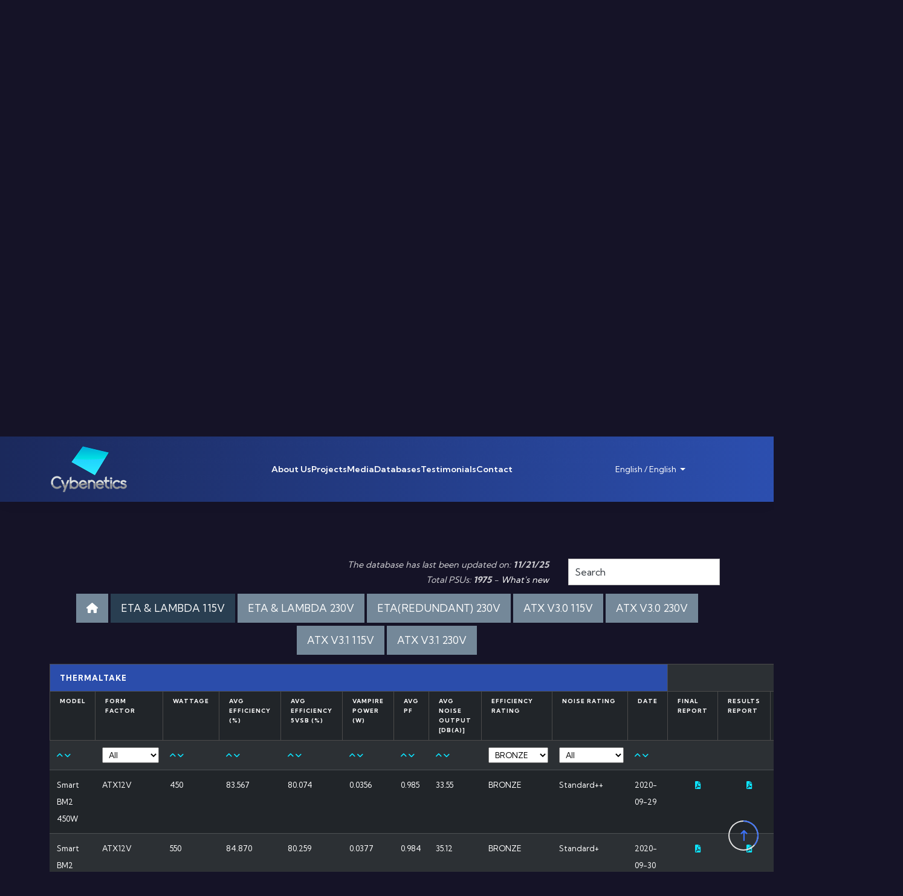

--- FILE ---
content_type: text/html; charset=UTF-8
request_url: https://www.cybenetics.com/index.php?option=power-supplies&cert=1&bdg=6&volts=1&manfID=56
body_size: 6125
content:

    <!DOCTYPE html>
    <html lang="en" data-theme="dark"><head><meta http-equiv="Content-Type" content="text/html; charset=UTF-8">
        
        <meta http-equiv="X-UA-Compatible" content="IE=edge">
        <meta name="viewport" content="width=device-width, initial-scale=1.0">
        <title>Cybenetics Labs – PSU Efficiency & Noise Level Certifications - Power Supplies</title>
        <meta name="Description" content="Cybenetics offers the ETA and Lambda voluntary certification programs, through which the efficient and silent power supplies are promoted">
        <meta name="keywords" content="ETA, Lambda, Efficiency, Noise, PSU, Power Supply, Certification">
        <link rel="shortcut icon" href="/images/favicon.ico">
        <link rel="stylesheet" href="/css/bootstrap.min.css">
        <link rel="stylesheet" href="/css/meanmenu.css">
        <link rel="stylesheet" href="/css/all.min.css">
        <link rel="stylesheet" href="/css/swiper-bundle.min.css">
        <link rel="stylesheet" href="/css/magnific-popup.css">
        <link rel="stylesheet" href="/css/animate.css">
        <link rel="stylesheet" href="/css/nice-select.css">
        <link rel="stylesheet" href="/css/style.css?1763794669">
        <link rel="stylesheet" href="/css/languages.min.css">
        <script src="/js/jquery-3.7.1.min.js"></script>
        <script src="https://code.jquery.com/jquery-migrate-1.2.1.js"></script>
        <script src="/js/jquery.balloon.js"></script>
    </head>

    <body>
        <div class="loading d-none">
            <span class="text-capitalize">c</span>
            <span>y</span>
            <span>b</span>
            <span>e</span>
            <span>n</span>
            <span>e</span>
            <span>t</span>
            <span>i</span>
            <span>c</span>
            <span>s</span>
        </div>
        <div id="preloader d-none"></div>

        <div class="mouse-cursor cursor-outer d-none"></div>
        <div class="mouse-cursor cursor-inner d-none"></div>
    <header class="header-area header-two-area light-area animated menu-fixed fadeInDown">
        <div class="container header__container">
            <div class="header__main">
                <a href="https://www.cybenetics.com/" class="logo">
                    <img src="/images/logo.png" alt="logo">
                </a>
                <div class="main-menu">
                    <nav><ul><li ><a  href="index.php?option=about-us">About Us</a>
				<ul  class="sub-menu" role="menu"><li><a href="index.php?option=history">History</a></li><li><a href="index.php?option=faqs">FAQs</a></li><li><a href="index.php?option=testing-equipment">Testing Equipment</a></li><li><a href="index.php?option=methodology">Methodology</a></li><li><a href="index.php?option=gdpr-policy">GDPR Policy</a></li><li><a href="index.php?option=impartiality-policy">Impartiality Policy</a></li><li><a href="index.php?option=feedback-complaints-appeals">Feedback, Complaints & Appeals</a></li><li><a href="index.php?option=general-certification-regulation">General Certification Regulation</a></li><li><a href="index.php?option=cybenetics-mark-usage-policy">Cybenetics Mark Usage Policy</a></li><li><a href="index.php?option=price-list">Price List</a></li><li><a href="index.php?option=cybenetics-certification-scheme">Cybenetics Certification Scheme</a></li><li><a href="index.php?option=our-team">Our Team</a></li></ul></li><li ><a  href="index.php?option=projects_10-48-52">Projects</a>
				<ul  class="sub-menu" role="menu"><li><a href="index.php?option=eta_9-51-40">ETA</a></li><li><a href="index.php?option=eta-(redundant)">ETA (REDUNDANT)</a></li><li><a href="index.php?option=lambda-(psus)">LAMBDA (PSUs)</a></li><li><a href="index.php?option=delta-(chassis)">DELTA (Chassis)</a></li><li><a href="index.php?option=phi-(cooling-fans)">Phi (Cooling Fans)</a></li><li><a href="index.php?option=beta-testing_9-47-58">Beta Testing</a></li><li><a href="index.php?option=atx-v3.x-pass">ATX v3.x Pass</a></li><li><a href="index.php?option=powenetics">Powenetics</a></li><li><a href="index.php?option=best-psu-picks">Best PSU Picks</a></li></ul></li><li ><a  href="index.php?option=media">Media</a>
				<ul  class="sub-menu" role="menu"><li><a href="index.php?option=news">News</a></li><li><a href="index.php?option=media-files">Media Files</a></li></ul></li><li  class="active"><a  href="javascript:void(0)">Databases</a>
				<ul  class="sub-menu" role="menu"><li><a href="index.php?option=whats-new">What's New</a></li><li><a href="index.php?option=power-supplies">Power Supplies</a></li><li><a href="index.php?option=psu-performance-database">PSU Performance Database</a></li><li><a href="index.php?option=chassis">Chassis</a></li><li><a href="index.php?option=fans">Fans</a></li><li><a href="index.php?option=fan-performance-database">Fan Performance Database</a></li><li><a href="index.php?option=coolers">Coolers Performance Database</a></li><li><a href="index.php?option=capacitors">Capacitors</a></li><li><a href="index.php?option=graphics-cards">Graphics Cards</a></li></ul></li><li><a href="index.php?option=testimonials" class="">Testimonials</a></li><li><a href="index.php?option=contact" class="">Contact</a></li><li class="compMenu d-none "><a href="javascript:void(0)" title="Compare selected items0"><i class="fa fa-sliders" aria-hidden="true"></i><span class="d-block d-lg-none">Compare selected items</span></a></li></ul></nav>
                </div>
                <div class="d-none d-lg-flex gap-4">
                    <div class="about-three__left-item d-flex flex-wrap gap-2 align-items-center">
    <div class="dropdown langs">
        <button class="btn btn-secondary dropdown-toggle  ms-0 ps-0 text-start" type="button" data-bs-toggle="dropdown" aria-expanded="false"><span class="lang-xs- lang-lbl-full" lang="en"></span>
        </button>
        <ul class="dropdown-menu w-100"><li><a href="http://www.cybenetics.com/index.php?option=power-supplies&cert=1&bdg=6&volts=1&manfID=56&nLang=en"><span class="lang-xs- lang-lbl-full" lang="en"></span></a></li><li><a href="http://www.cybenetics.com/index.php?option=power-supplies&cert=1&bdg=6&volts=1&manfID=56&nLang=de"><span class="lang-xs- lang-lbl-full" lang="de"></span></a></li><li><a href="http://www.cybenetics.com/index.php?option=power-supplies&cert=1&bdg=6&volts=1&manfID=56&nLang=ch"><span class="lang-xs- lang-lbl-full" lang="zh"></span></a></li><li><a href="http://www.cybenetics.com/index.php?option=power-supplies&cert=1&bdg=6&volts=1&manfID=56&nLang=cn"><span class="lang-xs- lang-lbl-full" lang="vi"></span></a></li>
        </ul>
    </div></div>
                </div>
                <div class="bars d-block d-lg-none">
                    <i id="openButton" class="fa-solid fa-bars"></i>
                </div>
            </div>
        </div>
    </header>



    <div id="targetElement" class="sidebar-area sidebar__hide light-area">
        <div class="sidebar__overlay"></div>
        <a href="https://www.cybenetics.com/" class="logo mb-40">
            <img src="/images/logo.png" alt="logo">
        </a>
        <div class="sidebar__search mb-30 d-none">
            <input type="text" placeholder="Search...">
            <i class="fa-regular fa-magnifying-glass"></i>
        </div>
        <div class="mb-4">
    <div class="dropdown langs">
        <button class="btn btn-secondary dropdown-toggle  ms-0 ps-0 text-start" type="button" data-bs-toggle="dropdown" aria-expanded="false"><span class="lang-xs- lang-lbl-full" lang="en"></span>
        </button>
        <ul class="dropdown-menu w-100"><li><a href="http://www.cybenetics.com/index.php?option=power-supplies&cert=1&bdg=6&volts=1&manfID=56&nLang=en"><span class="lang-xs- lang-lbl-full" lang="en"></span></a></li><li><a href="http://www.cybenetics.com/index.php?option=power-supplies&cert=1&bdg=6&volts=1&manfID=56&nLang=de"><span class="lang-xs- lang-lbl-full" lang="de"></span></a></li><li><a href="http://www.cybenetics.com/index.php?option=power-supplies&cert=1&bdg=6&volts=1&manfID=56&nLang=ch"><span class="lang-xs- lang-lbl-full" lang="zh"></span></a></li><li><a href="http://www.cybenetics.com/index.php?option=power-supplies&cert=1&bdg=6&volts=1&manfID=56&nLang=cn"><span class="lang-xs- lang-lbl-full" lang="vi"></span></a></li>
        </ul>
    </div></div>
        <div class="mobile-menu overflow-hidden"></div>
        
        <ul class="info pt-40">
            <li><a href="/index.php?option=askmore">info@cybenetics.com</a></li>
        </ul>
        <div class="social-icon mt-20">
	<a href="https://www.facebook.com/cybene/" target="_blank"><i class="fa-brands fa-facebook-f"></i></a>
	<a href="https://twitter.com/cybenetics" target="_blank"><i class="fa-brands fa-twitter"></i></a>
	<a href="https://www.instagram.com/cybenetics/" target="_blank"><i class="fa-brands fa-instagram"></i></a></div>
        <button id="closeButton" class="text-white"><i class="fa-solid fa-xmark"></i></button>
    </div>



    <div class="search-wrap">
        <div class="search-inner">
            <i class="fas fa-times search-close" id="search-close"></i>
            <div class="search-cell">
                <form method="get">
                    <div class="search-field-holder">
                        <input type="search" class="main-search-input" placeholder="Search...">
                    </div>
                </form>
            </div>
        </div>
    </div>

                <section class="banner__inner-page bg-image pt-180 pb-180 bg-image" data-background="/images/banner-inner-page.jpg">
                    <div class="shape2 wow slideInLeft" data-wow-delay="00ms" data-wow-duration="1500ms">
                        <img src="/images/inner-banner-shape2.png" alt="shape">
                    </div>
                    <div class="shape1 wow slideInLeft" data-wow-delay="200ms" data-wow-duration="1500ms">
                        <img src="/images/inner-banner-shape1.png" alt="shape">
                    </div>
                    <div class="shape3 wow slideInRight" data-wow-delay="200ms" data-wow-duration="1500ms">
                        <img class="sway__animationX" src="/images/inner-banner-shape3.png" alt="shape">
                    </div>
                    <div class="container">
                        <h2 class="wow fadeInUp" data-wow-delay="00ms" data-wow-duration="1500ms">Cybenetics</h2>
                        <div class="breadcrumb-list wow fadeInUp" data-wow-delay="200ms" data-wow-duration="1500ms">
                            <nav aria-label="breadcrumb">
                                <ol class="breadcrumb"><li class="breadcrumb-item"><a href="https://www.cybenetics.com/">Home</a></li><li class="breadcrumb-item">Power Supplies</li>
                                </ol>
                            </nav>
                        </div>
                    </div>
                </section>
		<section class="blog-single-area pt-120 pb-120">
			<div class="container">
				<div class="row">
					<div class="col-lg-12 blog__image">
						<h1 class="blog-single__title">Efficiency & Noise Level Certifications Database</h1>
						<div class="grid_12">
							<h4 class="mb-4">The following database includes all PSUs that we have evaluated so far. </h4>
							<div><div>The databases below include power supplies that have been tested with either 115 VAC (60 Hz) or 230 VAC (50 Hz)&nbsp;or both voltage inputs. Regardless of voltage input, we conduct some tests with 230 VAC (50 Hz) to check compatibility with the (EU) No 617/2013 regulation and the ErP Lot 6 and ErP Lot 3 directives. You can select a manufacturer/company to see its certified products, and you are also able to export the database in CSV format.</div></div>
						</div>
					</div>
				</div>
			</div>
		</section>
	<div class="pb-120">
		<div class="container">
		<div class="row">
			<div class="grid_12"><div class="divVolts">
				<p class="dbIntro">The database has last been updated on: <strong>11/21/25</strong><br />Total PSUs: <strong>1975</strong> - <a href="index.php?option=whats-new">What's new</a></p>
				<div class="tableCaption2"><input type="text" class="searchBase" id="searchPSUs" placeholder="Search"></div></div>
				<ul class="ulVolts"><li class="exit"><a href="index.php?option=power-supplies&params=1,1,0" ><i class="fa fa-home" aria-hidden="true"></i></a></li>
				<li><a  href="index.php?option=power-supplies&params=1,1,56" class="active">ETA & LAMBDA 115V</a></li>
				<li><a href="index.php?option=power-supplies&params=2,1,56" >ETA & LAMBDA 230V</a></li>
				<li><a href="index.php?option=power-supplies&params=3,1,56" >ETA(REDUNDANT) 230V</a></li>
				<li><a href="index.php?option=power-supplies&params=4,1,56" >ATX V3.0 115V</a></li>
				<li><a href="index.php?option=power-supplies&params=5,1,56" >ATX V3.0 230V</a></li>
				<li><a href="index.php?option=power-supplies&params=6,1,56" >ATX V3.1 115V</a></li>
				<li><a href="index.php?option=power-supplies&params=7,1,56" >ATX V3.1 230V</a></li>
				<li class="atx3  d-none">ATX 3.0<input type="checkbox" class="atx3Chk" /></li>
				</ul>
				<table class="table table-dark table-striped table-hover mytable  headers1stLine"  id="myTable"></table>
			</div>
		</div>
		</div>
	</div><script>

		setTimeout(function() {
			$("#myTable").load("code/db2.php?manfID=56&cert=1&bdg=6&volts=1", function() {
			 $("#myTable").show();
			});
		}, 500) ;
		
  $(document).ready(function() {
		$("#searchPSUs").autocomplete("code/ajax_search.php?p=input", {
			width: 260,
			matchContains: true,
			mustMatch: true,
			minChars: 2,
			gotourl:"https://www.cybenetics.com/evaluations/psus/",
			//multiple: true,
			//highlight: false,
			//multipleSeparator: ",",
			selectFirst: false
		});
	});

    $(".badgeSmall").balloon({ html: true, classname: "balloonTip" });
	$(".atx3Chk").click(function() {
		showATX3=0;
		if ($(this).is(':checked')) {
			showATX3=1;
		}
		$.ajax({
		  type: "POST",
		  url: "/code/set.php",
		  data: { 
		     name: "showATX3",
		     value: showATX3
		  },
		  success: function (response) {
			location.reload();
			}
		});
	});
	$(document).ready(function() {
		$("html").animate(
		{
			scrollTop: $(".divVolts").offset().top-200
		},
		800 //speed
		);
	});
</script>




            <div class="comparison">
                <div class="text1"><i class="fa fa-sliders" aria-hidden="true"></i>COMPARISON<i class="fa fa-close" aria-hidden="true"></i></div>
                <div class="ajaxResponse"></div>	
                <div><a href="#" class="text4">Clear All</a></div>
            </div>
    <footer class="footer-two-area secondary-bg">
        <div class="footer__shape-regular-left wow slideInLeft" data-wow-delay="00ms" data-wow-duration="1500ms">
            <img src="/images/footer-regular-left.png" alt="shape">
        </div>
        <div class="footer__shape-solid-left wow slideInLeft" data-wow-delay="200ms" data-wow-duration="1500ms">
            <img class="sway_Y__animation" src="/images/footer-solid-left.png" alt="shape">
        </div>
        <div class="footer__shape-solid-right wow slideInRight" data-wow-delay="00ms" data-wow-duration="1500ms">
            <img class="sway_Y__animation" src="/images/footer-regular-right.png" alt="shape">
        </div>
        <div class="footer__shape-regular-right wow slideInRight" data-wow-delay="200ms" data-wow-duration="1500ms">
            <img src="/images/footer-solid-right.png" alt="shape">
        </div>
        <div class="footer__shadow-shape">
            <img src="/images/footer-shadow-shape.png" alt="shodow">
        </div>
        <div class="container my-5 pt-5">
            <div class="row g-3 align-items-center align-items-baseline newsletter position-relative">
                <div class="col-lg-4 mt-0">
                    <label>JOIN OUR NEWSLETTER</label>
                </div>
                <div class="col-lg-6 my-4 my-lg-0">
                    <input type="text" id="field_to_nl" placeholder="Your Email" class="form-control square" />
                </div>
                <div class="col-lg-2 text-start text-lg-end">
                    <a href="#" class="btn-one wow fadeInUp overflow-visible add2nl" data-wow-delay="200ms" data-wow-duration="1500ms" >Subscribe <i class="fa-regular fa-arrow-right-long"></i></a>
                </div>
            </div>
        </div>
        <div class="container">
            <div class="footer__wrp align-items-baseline pt-100 pb-100">
                <div class="footer__item item-big wow fadeInUp" data-wow-delay="00ms" data-wow-duration="1500ms">
                    <a href="https://www.cybenetics.com/" class="logo mb-3">
                        <img src="/images/logo.png" alt="logo">
                    </a>
                    <p>CYBENETICS LTD <br />Syrou 6, Latsia, 2231, Nicosia Cyprus</p>
                    <div class="social-icon">
	<a href="https://www.facebook.com/cybene/" target="_blank"><i class="fa-brands fa-facebook-f"></i></a>
	<a href="https://twitter.com/cybenetics" target="_blank"><i class="fa-brands fa-twitter"></i></a>
	<a href="https://www.instagram.com/cybenetics/" target="_blank"><i class="fa-brands fa-instagram"></i></a></div>
                    <p class="mt-3"><a href="/index.php?option=askmore">info@cybenetics.com</a></p>
                </div>
                <div class="footer__item item-sm wow fadeInUp" data-wow-delay="200ms" data-wow-duration="1500ms">
                    <h3 class="footer-title">Databases</h3>
                    <ul>
                        <li><a href="/index.php?option=power-supplies"><i class="fa-regular fa-angles-right me-1"></i>Power Supplies</a></li>
                        <li><a href="/index.php?option=chassis_14-36-33"><i class="fa-regular fa-angles-right me-1"></i>Chassis</a></li>
                        <li><a href="/index.php?option=graphics-cards"><i class="fa-regular fa-angles-right me-1"></i>Graphics Cards</a></li>
                        <li><a href="/index.php?option=coolers"><i class="fa-regular fa-angles-right me-1"></i>Coolers</a></li>
                        <li><a href="/index.php?option=fans"><i class="fa-regular fa-angles-right me-1"></i>Fans</a></li>
                    </ul>
                </div>
                <div class="footer__item item-sm wow fadeInUp" data-wow-delay="400ms" data-wow-duration="1500ms">
                    <h3 class="footer-title">Projects</h3>
                    <ul>
                        <li><a href="/index.php?option=eta_9-51-40"><i class="fa-regular fa-angles-right me-1"></i>ETA</a></li>
                        <li><a href="/index.php?option=eta-(redundant)"><i class="fa-regular fa-angles-right me-1"></i>ETA (REDUNDANT)</a></li>
                        <li><a href="/index.php?option=lambda-(psus)"><i class="fa-regular fa-angles-right me-1"></i>LAMBDA (PSUs)</a></li>
                        <li><a href="/index.php?option=delta-(chassis)"><i class="fa-regular fa-angles-right me-1"></i>DELTA (Chassis)</a></li>
                    </ul>
                </div>
                <div class="footer__item item-big wow fadeInUp" data-wow-delay="600ms" data-wow-duration="1500ms">
                    <h3 class="footer-title">Cybenetics</h3>
                    <p class="mb-20">Cybenetics offers the ETA and Lambda voluntary certification programs, through which the efficient and silent power supplies are promoted</p>
                    <a href="https://www.cybenetics.com/input2/" target="_blank" class="btn-one">Member Access <i class="fa-regular fa-arrow-right-long"></i></a>
                </div>
            </div>
        </div>
        <div class="footer__copyright">
            <div class="container">
                <div class="d-flex gap-1 flex-wrap align-items-center justify-content-md-between justify-content-center">
                    <p class="wow fadeInDown" data-wow-delay="00ms" data-wow-duration="1500ms">©2024 All rights reserved | Web Development by  <a href="https://www.datagen.gr"><img src="https://www.datagen.gr/images/logo_s.png" style="margin:-1px 0px 0px 2px;border:0px" alt="DATAGEN"></a></p>
                </div>
            </div>
        </div>
    </footer>
            <div class="scroll-up">
                <svg class="scroll-circle svg-content" width="100%" height="100%" viewBox="-1 -1 102 102">
                    <path d="M50,1 a49,49 0 0,1 0,98 a49,49 0 0,1 0,-98" />
                </svg>
            </div>        
        <script src="https://cdnjs.cloudflare.com/ajax/libs/popper.js/2.9.2/umd/popper.min.js" integrity="sha512-2rNj2KJ+D8s1ceNasTIex6z4HWyOnEYLVC3FigGOmyQCZc2eBXKgOxQmo3oKLHyfcj53uz4QMsRCWNbLd32Q1g==" crossorigin="anonymous" referrerpolicy="no-referrer"></script>
        <script src="/js/bootstrap.min.js"></script>
        <script src="/js/meanmenu.js"></script>
        <script src="/js/swiper-bundle.min.js"></script>
        <script src="/js/jquery.counterup.min.js"></script>
        <script src="/js/wow.min.js"></script>
        <script src="/js/pace.min.js"></script>
        <script src="/js/magnific-popup.min.js"></script>
        <script src="/js/nice-select.min.js"></script>
        <script src="/js/isotope.pkgd.min.js"></script>
        <script src="/js/jquery.waypoints.js"></script>
        
        <script src="/js/script.js"></script>
        
        <link rel="stylesheet" type="text/css" href="/js/jquery.autocomplete.css" />
		<script type="text/javascript" src="js/jquery.autocomplete.js"></script><script>
	$(".add2nl").click(function(e) {		
		e.preventDefault();
	  	var y_email=$("#field_to_nl").val();  
	  	var atPos = y_email.indexOf('@',0);
		var dotPos = y_email.indexOf('.',0);
		if(y_email=="" || atPos == -1 || dotPos ==-1) {
			alert('Not a valid email');
		}
		else {
			$.ajax({url: "code/add2nl.php?your_email="+y_email, success: function(result){
				if (result==0) {
					alert('Not a valid email');
					
				}
				else if (result==1) {
					alert('You have just joined our Newsletter!');
					$("#field_to_nl").val('');  
				}
				else if (result==2) {
					alert('There is already a registered user in our Newsletter using this email');
				}	    	
				
			}});
		}
  	});
	function add2Comparison(data,action) {
		$.ajax({url: "code/comparison.php?data="+encodeURIComponent(data)+"&action="+action, 
			success: function(result){
				//if (!$('.comparison').is(':visible')) { $(".comparison").fadeIn(300).delay(40000).fadeOut(200); }
				if (!$('.comparison').is(':visible')) { $(".comparison").fadeIn(300); }
				$(".ajaxResponse").html(result);
				$(".compMenu").removeClass("d-none");
		}});
	}
	$(".comparison .text1 i.fa-close").click(function() {
			$(".comparison").hide();
	})
	$(".compMenu a").click(function() {
			add2Comparison();
	})
	$(".comparison .text4").click(function(e) {
		e.preventDefault();
		$.ajax({url: "code/comparison.php?data=clear",
			success: function (response) {
				$(".comparison").hide();
				$(".compMenu").addClass("d-none");
				$(".add2Comparison").removeClass("inComparison");
			} 
		});
		
	})
	function isEmail(email) {
		var regex = /^([a-zA-Z0-9_.+-])+\@(([a-zA-Z0-9-])+\.)+([a-zA-Z0-9]{2,4})+$/;
		return regex.test(email);
	}
	$(".changeThemeClick").click(function() {
			newTheme=$(this).attr("data-theme");
			if (newTheme=="dark") {
				$("body").addClass("dark");
				reverseTheme="light";
			}
			else {
				$("body").removeClass("dark");
				reverseTheme="dark";
			}
			$("#theme-"+reverseTheme).removeClass("d-none");
			$("#theme-"+newTheme).addClass("d-none");
			console.log(reverseTheme,newTheme);
			$.ajax({
				type: "POST",
				url: "input2/helpers/setSessionVariables.php",
				data: { 
					name: "theme",
					value: newTheme
				},
				success: function (response) {
				}
			});
	});
</script>

    </body></html><!-- Google tag (gtag.js) -->
<script async src="https://www.googletagmanager.com/gtag/js?id=G-PYQBGJ7FKE"></script>
<script>
  window.dataLayer = window.dataLayer || [];
  function gtag(){dataLayer.push(arguments);}
  gtag('js', new Date());

  gtag('config', 'G-PYQBGJ7FKE');
</script>

--- FILE ---
content_type: text/html; charset=UTF-8
request_url: https://www.cybenetics.com/code/db2.php?manfID=56&cert=1&bdg=6&volts=1
body_size: 1690
content:
<table class="table table-dark table-striped table-hover mytable sub headers2ndLine"><tr><th colspan="11" class="title">Thermaltake</th>
	<th colspan="4" class="sm2 big" style="text-align:right"><a href="index.php?option=charts&manfID=56&volts=1">Graphic Chart <i class="fa fa-bar-chart" aria-hidden="true"></i></a></th></tr>
	<tr><th class="sm">Model</th><th class="sm">Form Factor</th><th class="sm">Wattage</th><th class="sm">Avg <br />Efficiency (%)</th><th class="sm">Avg Efficiency <br />5VSB (%)</th><th class="sm">Vampire <br />Power (W)</th><th class="sm">Avg PF</th><th class="sm ">Avg Noise <br />Output [dB(A)]</th><th class="sm">Efficiency <br />Rating</th><th class="sm ">Noise Rating</th><th class="sm">Date</th><th class="sm">Final Report</th><th class="sm">Results Report</th><th class="sm">Certification</th><th class="sm">Compare</th></tr>
	<tr>
	<td class="sm"><a href="javascript:void(0)" onClick="changeView(56,'model','asc')"><i class="fa fa-angle-up fa-1x" aria-hidden="true"></i></a>
	<a href="javascript:void(0)" onClick="changeView(56,'model','desc')"><i class="fa fa-angle-down fa-1x" aria-hidden="true"></i></a></td>

	<td class="sm"><select name="formFactor" onChange="changeView(56,'formFactor','0')"><option value="0">All</option><option value="11" >1U</option><option value="12" >2U</option><option value="3" >ATX12V</option><option value="16" >ATX12VO</option><option value="7" >Custom</option><option value="15" >EPS12V</option><option value="8" >EPS1U</option><option value="9" >EPS2U</option><option value="13" >FLEX ATX</option><option value="6" >Other</option><option value="14" >PS2</option><option value="2" >SFX</option><option value="4" >SFX-L</option><option value="5" >TFX</option><option value="10" >TFX12V</option></select></td>

	<td class="sm"><a href="javascript:void(0)" onClick="changeView(56,'wattage','asc')"><i class="fa fa-angle-up fa-1x" aria-hidden="true"></i></a>
	<a href="javascript:void(0)" onClick="changeView(56,'wattage','desc')"><i class="fa fa-angle-down fa-1x" aria-hidden="true"></i></a></td>

	<td class="sm"><a href="javascript:void(0)" onClick="changeView(56,'AverageEfficiency_115','asc')"><i class="fa fa-angle-up fa-1x" aria-hidden="true"></i></a>
	<a href="javascript:void(0)" onClick="changeView(56,'AverageEfficiency_115','desc')"><i class="fa fa-angle-down fa-1x" aria-hidden="true"></i></a></td>

	<td class="sm"><a href="javascript:void(0)" onClick="changeView(56,'AverageEfficiency5VSB_115','asc')"><i class="fa fa-angle-up fa-1x" aria-hidden="true"></i></a>
	<a href="javascript:void(0)" onClick="changeView(56,'AverageEfficiency5VSB_115','desc')"><i class="fa fa-angle-down fa-1x" aria-hidden="true"></i></a></td>

	<td class="sm"><a href="javascript:void(0)" onClick="changeView(56,'StandbyPowerConsumption_115','asc')"><i class="fa fa-angle-up fa-1x" aria-hidden="true"></i></a>
	<a href="javascript:void(0)" onClick="changeView(56,'StandbyPowerConsumption_115','desc')"><i class="fa fa-angle-down fa-1x" aria-hidden="true"></i></a></td>

	<td class="sm"><a href="javascript:void(0)" onClick="changeView(56,'AveragePF_115','asc')"><i class="fa fa-angle-up fa-1x" aria-hidden="true"></i></a>
	<a href="javascript:void(0)" onClick="changeView(56,'AveragePF_115','desc')"><i class="fa fa-angle-down fa-1x" aria-hidden="true"></i></a></td>

	<td class="sm "><a href="javascript:void(0)" onClick="changeView(56,'AverageNoiseOutput_115','asc')"><i class="fa fa-angle-up fa-1x" aria-hidden="true"></i></a>
	<a href="javascript:void(0)" onClick="changeView(56,'AverageNoiseOutput_115','desc')"><i class="fa fa-angle-down fa-1x" aria-hidden="true"></i></a></td>


	<td class="sm"><select name="EfficiencyRating_115" onChange="changeView(56,'EfficiencyRating_115','0')"><option value="0">All</option><option value="1" >DIAMOND</option><option value="2" >TITANIUM</option><option value="3" >PLATINUM</option><option value="4" >GOLD</option><option value="5" >SILVER</option><option value="6"  selected>BRONZE</option></select></td>
	<td class="sm "><select name="NoiseRating_115" onChange="changeView(56,'NoiseRating_115','0')" ><option value="0">All</option><option value="1" >A++</option><option value="2" >A+</option><option value="3" >A</option><option value="4" >A-</option><option value="5" >Standard++</option><option value="6" >Standard+</option><option value="7" >Standard</option></select></td><td class="sm">
	<a href="javascript:void(0)" onClick="changeView(56,'date','asc')"><i class="fa fa-angle-up fa-1x" aria-hidden="true"></i></a>
	<a href="javascript:void(0)" onClick="changeView(56,'date','desc')"><i class="fa fa-angle-down fa-1x" aria-hidden="true"></i></a></td><td></td><td></td><td></td><td></td></tr><tr ><td>Smart BM2 450W</td><td>ATX12V</td><td class="right">450</td><td class="right">83.567</td><td class="right">80.074</td><td class="right">0.0356</td><td class="right">0.985</td><td class="right ">33.55</td>
		<td>BRONZE</td><td class="">Standard++</td><td>2020-09-29</td>
		<td align="center"><a href="evaluations/psus/1723/" style="margin:0 0 0 12px" target="_blank"><i class="fa fa-file-pdf" aria-hidden="true"></i></a></td>
		<td align="center"><a href="/ISO17025/psus/1723/" style="margin:0 0 0 12px" target="_blank"><i class="fa fa-file-pdf" aria-hidden="true"></i></a></td>
		<td align="center"><a href="evaluations/psus/1723/cert/" style="margin:0 0 0 12px" target="_blank"><i class="fa fa-file-pdf" aria-hidden="true"></i></a></td>
		<td align="center"><a href="#" class="add2Comparison " id="1^^1723^^Thermaltake Smart BM2 450W" title="Add to Comparison"><i class="fa fa-sliders compItem" aria-hidden="true" ></i></a></td></tr><tr ><td>Smart BM2 550W</td><td>ATX12V</td><td class="right">550</td><td class="right">84.870</td><td class="right">80.259</td><td class="right">0.0377</td><td class="right">0.984</td><td class="right ">35.12</td>
		<td>BRONZE</td><td class="">Standard+</td><td>2020-09-30</td>
		<td align="center"><a href="evaluations/psus/1724/" style="margin:0 0 0 12px" target="_blank"><i class="fa fa-file-pdf" aria-hidden="true"></i></a></td>
		<td align="center"><a href="/ISO17025/psus/1724/" style="margin:0 0 0 12px" target="_blank"><i class="fa fa-file-pdf" aria-hidden="true"></i></a></td>
		<td align="center"><a href="evaluations/psus/1724/cert/" style="margin:0 0 0 12px" target="_blank"><i class="fa fa-file-pdf" aria-hidden="true"></i></a></td>
		<td align="center"><a href="#" class="add2Comparison " id="1^^1724^^Thermaltake Smart BM2 550W" title="Add to Comparison"><i class="fa fa-sliders compItem" aria-hidden="true" ></i></a></td></tr><tr ><td>Smart Pro RGB Bronze 850W</td><td>ATX12V</td><td class="right">850</td><td class="right">84.746</td><td class="right">78.457</td><td class="right">0.0567</td><td class="right">0.986</td><td class="right ">39.42</td>
		<td>BRONZE</td><td class="">Standard+</td><td>2018-09-02</td>
		<td align="center"><a href="evaluations/psus/106/" style="margin:0 0 0 12px" target="_blank"><i class="fa fa-file-pdf" aria-hidden="true"></i></a></td>
		<td align="center"><a href="/ISO17025/psus/106/" style="margin:0 0 0 12px" target="_blank"><i class="fa fa-file-pdf" aria-hidden="true"></i></a></td>
		<td align="center"><a href="evaluations/psus/106/cert/" style="margin:0 0 0 12px" target="_blank"><i class="fa fa-file-pdf" aria-hidden="true"></i></a></td>
		<td align="center"><a href="#" class="add2Comparison " id="1^^106^^Thermaltake Smart Pro RGB Bronze 850W" title="Add to Comparison"><i class="fa fa-sliders compItem" aria-hidden="true" ></i></a></td></tr><tr ><td>Smart RGB 700W</td><td>ATX12V</td><td class="right">700</td><td class="right">82.838</td><td class="right">78.208</td><td class="right">0.0609</td><td class="right">0.991</td><td class="right ">43.97</td>
		<td>BRONZE</td><td class="">Standard</td><td>2020-07-23</td>
		<td align="center"><a href="evaluations/psus/1692/" style="margin:0 0 0 12px" target="_blank"><i class="fa fa-file-pdf" aria-hidden="true"></i></a></td>
		<td align="center"><a href="/ISO17025/psus/1692/" style="margin:0 0 0 12px" target="_blank"><i class="fa fa-file-pdf" aria-hidden="true"></i></a></td>
		<td align="center"><a href="evaluations/psus/1692/cert/" style="margin:0 0 0 12px" target="_blank"><i class="fa fa-file-pdf" aria-hidden="true"></i></a></td>
		<td align="center"><a href="#" class="add2Comparison " id="1^^1692^^Thermaltake Smart RGB 700W" title="Add to Comparison"><i class="fa fa-sliders compItem" aria-hidden="true" ></i></a></td></tr></table><script>
	function changeView(manfID,sorting,ordering) {
		var ar = ["formFactor", "EfficiencyRating_115", "NoiseRating_115"];
		if(jQuery.inArray(sorting, ar) !== -1) {
			ordering=$('select[name='+sorting+']').val();
		}
		url="code/db2.php?manfID="+manfID+"&sorting="+sorting+"&ordering="+ordering+"&volts=1";
		$("#myTable").load(url, function() {
		});
	}
	$(".add2Comparison").click(function(e) {
		e.preventDefault();
		if ($(this).hasClass("inComparison")) {
			$(this).removeClass("inComparison");
			$(this).attr("title",'Add to Comparison');
			action="remove";
		}
		else {
			$(this).addClass("inComparison");
			$(this).attr("title",'Item already in Comparison');
			action="add";
		}
		
		add2Comparison($(this).attr("id"),action);

	})
</script>

--- FILE ---
content_type: text/css
request_url: https://www.cybenetics.com/css/all.min.css
body_size: 79475
content:
/*! * Font Awesome Pro 6.0.0 by @fontawesome - https://fontawesome.com * License - https://fontawesome.com/license (Commercial License) * Copyright 2022 Fonticons, Inc. */
.fa{
    font-family:var(--fa-style-family,"Font Awesome 6 Pro");
    font-weight:var(--fa-style,900)
}
.fa,.fa-brands,.fa-duotone,.fa-light,.fa-regular,.fa-solid,.fa-thin,.fab,.fad,.fal,.far,.fas,.fat{
    -moz-osx-font-smoothing:grayscale;
    -webkit-font-smoothing:antialiased;
    display:var(--fa-display,inline-block);
    font-style:normal;
    font-variant:normal;
    line-height:1;
    text-rendering:auto
}
.fa-1x{
    font-size:1em
}
.fa-2x{
    font-size:2em
}
.fa-3x{
    font-size:3em
}
.fa-4x{
    font-size:4em
}
.fa-5x{
    font-size:5em
}
.fa-6x{
    font-size:6em
}
.fa-7x{
    font-size:7em
}
.fa-8x{
    font-size:8em
}
.fa-9x{
    font-size:9em
}
.fa-10x{
    font-size:10em
}
.fa-2xs{
    font-size:.625em;
    line-height:.1em;
    vertical-align:.225em
}
.fa-xs{
    font-size:.75em;
    line-height:.08333em;
    vertical-align:.125em
}
.fa-sm{
    font-size:.875em;
    line-height:.07143em;
    vertical-align:.05357em
}
.fa-lg{
    font-size:1.25em;
    line-height:.05em;
    vertical-align:-.075em
}
.fa-xl{
    font-size:1.5em;
    line-height:.04167em;
    vertical-align:-.125em
}
.fa-2xl{
    font-size:2em;
    line-height:.03125em;
    vertical-align:-.1875em
}
.fa-fw{
    text-align:center;
    width:1.25em
}
.fa-ul{
    list-style-type:none;
    margin-left:var(--fa-li-margin,2.5em);
    padding-left:0
}
.fa-ul>li{
    position:relative
}
.fa-li{
    left:calc(var(--fa-li-width, 2em)*-1);
    position:absolute;
    text-align:center;
    width:var(--fa-li-width,2em);
    line-height:inherit
}
.fa-border{
    border-radius:var(--fa-border-radius,.1em);
    border:var(--fa-border-width,.08em) var(--fa-border-style,solid) var(--fa-border-color,#eee);
    padding:var(--fa-border-padding,.2em .25em .15em)
}
.fa-pull-left{
    float:left;
    margin-right:var(--fa-pull-margin,.3em)
}
.fa-pull-right{
    float:right;
    margin-left:var(--fa-pull-margin,.3em)
}
.fa-beat{
    -webkit-animation-name:fa-beat;
    animation-name:fa-beat;
    -webkit-animation-delay:var(--fa-animation-delay,0);
    animation-delay:var(--fa-animation-delay,0);
    -webkit-animation-direction:var(--fa-animation-direction,normal);
    animation-direction:var(--fa-animation-direction,normal);
    -webkit-animation-duration:var(--fa-animation-duration,1s);
    animation-duration:var(--fa-animation-duration,1s);
    -webkit-animation-iteration-count:var(--fa-animation-iteration-count,infinite);
    animation-iteration-count:var(--fa-animation-iteration-count,infinite);
    -webkit-animation-timing-function:var(--fa-animation-timing,ease-in-out);
    animation-timing-function:var(--fa-animation-timing,ease-in-out)
}
.fa-bounce{
    -webkit-animation-name:fa-bounce;
    animation-name:fa-bounce;
    -webkit-animation-delay:var(--fa-animation-delay,0);
    animation-delay:var(--fa-animation-delay,0);
    -webkit-animation-direction:var(--fa-animation-direction,normal);
    animation-direction:var(--fa-animation-direction,normal);
    -webkit-animation-duration:var(--fa-animation-duration,1s);
    animation-duration:var(--fa-animation-duration,1s);
    -webkit-animation-iteration-count:var(--fa-animation-iteration-count,infinite);
    animation-iteration-count:var(--fa-animation-iteration-count,infinite);
    -webkit-animation-timing-function:var(--fa-animation-timing,cubic-bezier(.28,.84,.42,1));
    animation-timing-function:var(--fa-animation-timing,cubic-bezier(.28,.84,.42,1))
}
.fa-fade{
    -webkit-animation-name:fa-fade;
    animation-name:fa-fade;
    -webkit-animation-iteration-count:var(--fa-animation-iteration-count,infinite);
    animation-iteration-count:var(--fa-animation-iteration-count,infinite);
    -webkit-animation-timing-function:var(--fa-animation-timing,cubic-bezier(.4,0,.6,1));
    animation-timing-function:var(--fa-animation-timing,cubic-bezier(.4,0,.6,1))
}
.fa-beat-fade,.fa-fade{
    -webkit-animation-delay:var(--fa-animation-delay,0);
    animation-delay:var(--fa-animation-delay,0);
    -webkit-animation-direction:var(--fa-animation-direction,normal);
    animation-direction:var(--fa-animation-direction,normal);
    -webkit-animation-duration:var(--fa-animation-duration,1s);
    animation-duration:var(--fa-animation-duration,1s)
}
.fa-beat-fade{
    -webkit-animation-name:fa-beat-fade;
    animation-name:fa-beat-fade;
    -webkit-animation-iteration-count:var(--fa-animation-iteration-count,infinite);
    animation-iteration-count:var(--fa-animation-iteration-count,infinite);
    -webkit-animation-timing-function:var(--fa-animation-timing,cubic-bezier(.4,0,.6,1));
    animation-timing-function:var(--fa-animation-timing,cubic-bezier(.4,0,.6,1))
}
.fa-flip{
    -webkit-animation-name:fa-flip;
    animation-name:fa-flip;
    -webkit-animation-delay:var(--fa-animation-delay,0);
    animation-delay:var(--fa-animation-delay,0);
    -webkit-animation-direction:var(--fa-animation-direction,normal);
    animation-direction:var(--fa-animation-direction,normal);
    -webkit-animation-duration:var(--fa-animation-duration,1s);
    animation-duration:var(--fa-animation-duration,1s);
    -webkit-animation-iteration-count:var(--fa-animation-iteration-count,infinite);
    animation-iteration-count:var(--fa-animation-iteration-count,infinite);
    -webkit-animation-timing-function:var(--fa-animation-timing,ease-in-out);
    animation-timing-function:var(--fa-animation-timing,ease-in-out)
}
.fa-shake{
    -webkit-animation-name:fa-shake;
    animation-name:fa-shake;
    -webkit-animation-duration:var(--fa-animation-duration,1s);
    animation-duration:var(--fa-animation-duration,1s);
    -webkit-animation-iteration-count:var(--fa-animation-iteration-count,infinite);
    animation-iteration-count:var(--fa-animation-iteration-count,infinite);
    -webkit-animation-timing-function:var(--fa-animation-timing,linear);
    animation-timing-function:var(--fa-animation-timing,linear)
}
.fa-shake,.fa-spin{
    -webkit-animation-delay:var(--fa-animation-delay,0);
    animation-delay:var(--fa-animation-delay,0);
    -webkit-animation-direction:var(--fa-animation-direction,normal);
    animation-direction:var(--fa-animation-direction,normal)
}
.fa-spin{
    -webkit-animation-name:fa-spin;
    animation-name:fa-spin;
    -webkit-animation-duration:var(--fa-animation-duration,2s);
    animation-duration:var(--fa-animation-duration,2s);
    -webkit-animation-iteration-count:var(--fa-animation-iteration-count,infinite);
    animation-iteration-count:var(--fa-animation-iteration-count,infinite);
    -webkit-animation-timing-function:var(--fa-animation-timing,linear);
    animation-timing-function:var(--fa-animation-timing,linear)
}
.fa-spin-reverse{
    --fa-animation-direction:reverse
}
.fa-pulse,.fa-spin-pulse{
    -webkit-animation-name:fa-spin;
    animation-name:fa-spin;
    -webkit-animation-direction:var(--fa-animation-direction,normal);
    animation-direction:var(--fa-animation-direction,normal);
    -webkit-animation-duration:var(--fa-animation-duration,1s);
    animation-duration:var(--fa-animation-duration,1s);
    -webkit-animation-iteration-count:var(--fa-animation-iteration-count,infinite);
    animation-iteration-count:var(--fa-animation-iteration-count,infinite);
    -webkit-animation-timing-function:var(--fa-animation-timing,steps(8));
    animation-timing-function:var(--fa-animation-timing,steps(8))
}
@media (prefers-reduced-motion:reduce){
    .fa-beat,.fa-beat-fade,.fa-bounce,.fa-fade,.fa-flip,.fa-pulse,.fa-shake,.fa-spin,.fa-spin-pulse{
        -webkit-animation-delay:-1ms;
        animation-delay:-1ms;
        -webkit-animation-duration:1ms;
        animation-duration:1ms;
        -webkit-animation-iteration-count:1;
        animation-iteration-count:1;
        transition-delay:0s;
        transition-duration:0s
    }
}
@-webkit-keyframes fa-beat{
    0%,90%{
        -webkit-transform:scale(1);
        transform:scale(1)
    }
    45%{
        -webkit-transform:scale(var(--fa-beat-scale,1.25));
        transform:scale(var(--fa-beat-scale,1.25))
    }
}
@keyframes fa-beat{
    0%,90%{
        -webkit-transform:scale(1);
        transform:scale(1)
    }
    45%{
        -webkit-transform:scale(var(--fa-beat-scale,1.25));
        transform:scale(var(--fa-beat-scale,1.25))
    }
}
@-webkit-keyframes fa-bounce{
    0%{
        -webkit-transform:scale(1) translateY(0);
        transform:scale(1) translateY(0)
    }
    10%{
        -webkit-transform:scale(var(--fa-bounce-start-scale-x,1.1),var(--fa-bounce-start-scale-y,.9)) translateY(0);
        transform:scale(var(--fa-bounce-start-scale-x,1.1),var(--fa-bounce-start-scale-y,.9)) translateY(0)
    }
    30%{
        -webkit-transform:scale(var(--fa-bounce-jump-scale-x,.9),var(--fa-bounce-jump-scale-y,1.1)) translateY(var(--fa-bounce-height,-.5em));
        transform:scale(var(--fa-bounce-jump-scale-x,.9),var(--fa-bounce-jump-scale-y,1.1)) translateY(var(--fa-bounce-height,-.5em))
    }
    50%{
        -webkit-transform:scale(var(--fa-bounce-land-scale-x,1.05),var(--fa-bounce-land-scale-y,.95)) translateY(0);
        transform:scale(var(--fa-bounce-land-scale-x,1.05),var(--fa-bounce-land-scale-y,.95)) translateY(0)
    }
    57%{
        -webkit-transform:scale(1) translateY(var(--fa-bounce-rebound,-.125em));
        transform:scale(1) translateY(var(--fa-bounce-rebound,-.125em))
    }
    64%{
        -webkit-transform:scale(1) translateY(0);
        transform:scale(1) translateY(0)
    }
    to{
        -webkit-transform:scale(1) translateY(0);
        transform:scale(1) translateY(0)
    }
}
@keyframes fa-bounce{
    0%{
        -webkit-transform:scale(1) translateY(0);
        transform:scale(1) translateY(0)
    }
    10%{
        -webkit-transform:scale(var(--fa-bounce-start-scale-x,1.1),var(--fa-bounce-start-scale-y,.9)) translateY(0);
        transform:scale(var(--fa-bounce-start-scale-x,1.1),var(--fa-bounce-start-scale-y,.9)) translateY(0)
    }
    30%{
        -webkit-transform:scale(var(--fa-bounce-jump-scale-x,.9),var(--fa-bounce-jump-scale-y,1.1)) translateY(var(--fa-bounce-height,-.5em));
        transform:scale(var(--fa-bounce-jump-scale-x,.9),var(--fa-bounce-jump-scale-y,1.1)) translateY(var(--fa-bounce-height,-.5em))
    }
    50%{
        -webkit-transform:scale(var(--fa-bounce-land-scale-x,1.05),var(--fa-bounce-land-scale-y,.95)) translateY(0);
        transform:scale(var(--fa-bounce-land-scale-x,1.05),var(--fa-bounce-land-scale-y,.95)) translateY(0)
    }
    57%{
        -webkit-transform:scale(1) translateY(var(--fa-bounce-rebound,-.125em));
        transform:scale(1) translateY(var(--fa-bounce-rebound,-.125em))
    }
    64%{
        -webkit-transform:scale(1) translateY(0);
        transform:scale(1) translateY(0)
    }
    to{
        -webkit-transform:scale(1) translateY(0);
        transform:scale(1) translateY(0)
    }
}
@-webkit-keyframes fa-fade{
    50%{
        opacity:var(--fa-fade-opacity,.4)
    }
}
@keyframes fa-fade{
    50%{
        opacity:var(--fa-fade-opacity,.4)
    }
}
@-webkit-keyframes fa-beat-fade{
    0%,to{
        opacity:var(--fa-beat-fade-opacity,.4);
        -webkit-transform:scale(1);
        transform:scale(1)
    }
    50%{
        opacity:1;
        -webkit-transform:scale(var(--fa-beat-fade-scale,1.125));
        transform:scale(var(--fa-beat-fade-scale,1.125))
    }
}
@keyframes fa-beat-fade{
    0%,to{
        opacity:var(--fa-beat-fade-opacity,.4);
        -webkit-transform:scale(1);
        transform:scale(1)
    }
    50%{
        opacity:1;
        -webkit-transform:scale(var(--fa-beat-fade-scale,1.125));
        transform:scale(var(--fa-beat-fade-scale,1.125))
    }
}
@-webkit-keyframes fa-flip{
    50%{
        -webkit-transform:rotate3d(var(--fa-flip-x,0),var(--fa-flip-y,1),var(--fa-flip-z,0),var(--fa-flip-angle,-180deg));
        transform:rotate3d(var(--fa-flip-x,0),var(--fa-flip-y,1),var(--fa-flip-z,0),var(--fa-flip-angle,-180deg))
    }
}
@keyframes fa-flip{
    50%{
        -webkit-transform:rotate3d(var(--fa-flip-x,0),var(--fa-flip-y,1),var(--fa-flip-z,0),var(--fa-flip-angle,-180deg));
        transform:rotate3d(var(--fa-flip-x,0),var(--fa-flip-y,1),var(--fa-flip-z,0),var(--fa-flip-angle,-180deg))
    }
}
@-webkit-keyframes fa-shake{
    0%{
        -webkit-transform:rotate(-15deg);
        transform:rotate(-15deg)
    }
    4%{
        -webkit-transform:rotate(15deg);
        transform:rotate(15deg)
    }
    8%,24%{
        -webkit-transform:rotate(-18deg);
        transform:rotate(-18deg)
    }
    12%,28%{
        -webkit-transform:rotate(18deg);
        transform:rotate(18deg)
    }
    16%{
        -webkit-transform:rotate(-22deg);
        transform:rotate(-22deg)
    }
    20%{
        -webkit-transform:rotate(22deg);
        transform:rotate(22deg)
    }
    32%{
        -webkit-transform:rotate(-12deg);
        transform:rotate(-12deg)
    }
    36%{
        -webkit-transform:rotate(12deg);
        transform:rotate(12deg)
    }
    40%,to{
        -webkit-transform:rotate(0deg);
        transform:rotate(0deg)
    }
}
@keyframes fa-shake{
    0%{
        -webkit-transform:rotate(-15deg);
        transform:rotate(-15deg)
    }
    4%{
        -webkit-transform:rotate(15deg);
        transform:rotate(15deg)
    }
    8%,24%{
        -webkit-transform:rotate(-18deg);
        transform:rotate(-18deg)
    }
    12%,28%{
        -webkit-transform:rotate(18deg);
        transform:rotate(18deg)
    }
    16%{
        -webkit-transform:rotate(-22deg);
        transform:rotate(-22deg)
    }
    20%{
        -webkit-transform:rotate(22deg);
        transform:rotate(22deg)
    }
    32%{
        -webkit-transform:rotate(-12deg);
        transform:rotate(-12deg)
    }
    36%{
        -webkit-transform:rotate(12deg);
        transform:rotate(12deg)
    }
    40%,to{
        -webkit-transform:rotate(0deg);
        transform:rotate(0deg)
    }
}
@-webkit-keyframes fa-spin{
    0%{
        -webkit-transform:rotate(0deg);
        transform:rotate(0deg)
    }
    to{
        -webkit-transform:rotate(1turn);
        transform:rotate(1turn)
    }
}
@keyframes fa-spin{
    0%{
        -webkit-transform:rotate(0deg);
        transform:rotate(0deg)
    }
    to{
        -webkit-transform:rotate(1turn);
        transform:rotate(1turn)
    }
}
.fa-rotate-90{
    -webkit-transform:rotate(90deg);
    transform:rotate(90deg)
}
.fa-rotate-180{
    -webkit-transform:rotate(180deg);
    transform:rotate(180deg)
}
.fa-rotate-270{
    -webkit-transform:rotate(270deg);
    transform:rotate(270deg)
}
.fa-flip-horizontal{
    -webkit-transform:scaleX(-1);
    transform:scaleX(-1)
}
.fa-flip-vertical{
    -webkit-transform:scaleY(-1);
    transform:scaleY(-1)
}
.fa-flip-both,.fa-flip-horizontal.fa-flip-vertical{
    -webkit-transform:scale(-1);
    transform:scale(-1)
}
.fa-rotate-by{
    -webkit-transform:rotate(var(--fa-rotate-angle,none));
    transform:rotate(var(--fa-rotate-angle,none))
}
.fa-stack{
    display:inline-block;
    height:2em;
    line-height:2em;
    position:relative;
    vertical-align:middle;
    width:2.5em
}
.fa-stack-1x,.fa-stack-2x{
    left:0;
    position:absolute;
    text-align:center;
    width:100%;
    z-index:var(--fa-stack-z-index,auto)
}
.fa-stack-1x{
    line-height:inherit
}
.fa-stack-2x{
    font-size:2em
}
.fa-inverse{
    color:var(--fa-inverse,#fff)
}
.fa-0:before{
    content:"\30"
}
.fa-1:before{
    content:"\31"
}
.fa-2:before{
    content:"\32"
}
.fa-3:before{
    content:"\33"
}
.fa-4:before{
    content:"\34"
}
.fa-5:before{
    content:"\35"
}
.fa-6:before{
    content:"\36"
}
.fa-7:before{
    content:"\37"
}
.fa-8:before{
    content:"\38"
}
.fa-9:before{
    content:"\39"
}
.fa-00:before{
    content:"\e467"
}
.fa-360-degrees:before{
    content:"\e2dc"
}
.fa-a:before{
    content:"\41"
}
.fa-abacus:before{
    content:"\f640"
}
.fa-accent-grave:before{
    content:"\60"
}
.fa-acorn:before{
    content:"\f6ae"
}
.fa-address-book:before,.fa-contact-book:before{
    content:"\f2b9"
}
.fa-address-card:before,.fa-contact-card:before,.fa-vcard:before{
    content:"\f2bb"
}
.fa-air-conditioner:before{
    content:"\f8f4"
}
.fa-airplay:before{
    content:"\e089"
}
.fa-alarm-clock:before{
    content:"\f34e"
}
.fa-alarm-exclamation:before{
    content:"\f843"
}
.fa-alarm-plus:before{
    content:"\f844"
}
.fa-alarm-snooze:before{
    content:"\f845"
}
.fa-album:before{
    content:"\f89f"
}
.fa-album-circle-plus:before{
    content:"\e48c"
}
.fa-album-circle-user:before{
    content:"\e48d"
}
.fa-album-collection:before{
    content:"\f8a0"
}
.fa-album-collection-circle-plus:before{
    content:"\e48e"
}
.fa-album-collection-circle-user:before{
    content:"\e48f"
}
.fa-alicorn:before{
    content:"\f6b0"
}
.fa-alien:before{
    content:"\f8f5"
}
.fa-alien-8bit:before,.fa-alien-monster:before{
    content:"\f8f6"
}
.fa-align-center:before{
    content:"\f037"
}
.fa-align-justify:before{
    content:"\f039"
}
.fa-align-left:before{
    content:"\f036"
}
.fa-align-right:before{
    content:"\f038"
}
.fa-align-slash:before{
    content:"\f846"
}
.fa-alt:before{
    content:"\e08a"
}
.fa-amp-guitar:before{
    content:"\f8a1"
}
.fa-ampersand:before{
    content:"\26"
}
.fa-anchor:before{
    content:"\f13d"
}
.fa-angel:before{
    content:"\f779"
}
.fa-angle:before{
    content:"\e08c"
}
.fa-angle-90:before{
    content:"\e08d"
}
.fa-angle-down:before{
    content:"\f107"
}
.fa-angle-left:before{
    content:"\f104"
}
.fa-angle-right:before{
    content:"\f105"
}
.fa-angle-up:before{
    content:"\f106"
}
.fa-angle-double-down:before,.fa-angles-down:before{
    content:"\f103"
}
.fa-angle-double-left:before,.fa-angles-left:before{
    content:"\f100"
}
.fa-angle-double-right:before,.fa-angles-right:before{
    content:"\f101"
}
.fa-angle-double-up:before,.fa-angles-up:before{
    content:"\f102"
}
.fa-ankh:before{
    content:"\f644"
}
.fa-apartment:before{
    content:"\e468"
}
.fa-aperture:before{
    content:"\e2df"
}
.fa-apostrophe:before{
    content:"\27"
}
.fa-apple-core:before{
    content:"\e08f"
}
.fa-apple-alt:before,.fa-apple-whole:before{
    content:"\f5d1"
}
.fa-archway:before{
    content:"\f557"
}
.fa-arrow-down:before{
    content:"\f063"
}
.fa-arrow-down-1-9:before,.fa-sort-numeric-asc:before,.fa-sort-numeric-down:before{
    content:"\f162"
}
.fa-arrow-down-9-1:before,.fa-sort-numeric-desc:before,.fa-sort-numeric-down-alt:before{
    content:"\f886"
}
.fa-arrow-down-a-z:before,.fa-sort-alpha-asc:before,.fa-sort-alpha-down:before{
    content:"\f15d"
}
.fa-arrow-down-arrow-up:before,.fa-sort-alt:before{
    content:"\f883"
}
.fa-arrow-down-big-small:before,.fa-sort-size-down:before{
    content:"\f88c"
}
.fa-arrow-down-from-dotted-line:before{
    content:"\e090"
}
.fa-arrow-down-from-line:before,.fa-arrow-from-top:before{
    content:"\f345"
}
.fa-arrow-down-left:before{
    content:"\e091"
}
.fa-arrow-down-left-and-arrow-up-right-to-center:before{
    content:"\e092"
}
.fa-arrow-down-long:before,.fa-long-arrow-down:before{
    content:"\f175"
}
.fa-arrow-down-right:before{
    content:"\e093"
}
.fa-arrow-down-short-wide:before,.fa-sort-amount-desc:before,.fa-sort-amount-down-alt:before{
    content:"\f884"
}
.fa-arrow-down-small-big:before,.fa-sort-size-down-alt:before{
    content:"\f88d"
}
.fa-arrow-down-square-triangle:before,.fa-sort-shapes-down-alt:before{
    content:"\f889"
}
.fa-arrow-down-to-bracket:before{
    content:"\e094"
}
.fa-arrow-down-to-dotted-line:before{
    content:"\e095"
}
.fa-arrow-down-to-line:before,.fa-arrow-to-bottom:before{
    content:"\f33d"
}
.fa-arrow-down-to-square:before{
    content:"\e096"
}
.fa-arrow-down-triangle-square:before,.fa-sort-shapes-down:before{
    content:"\f888"
}
.fa-arrow-down-wide-short:before,.fa-sort-amount-asc:before,.fa-sort-amount-down:before{
    content:"\f160"
}
.fa-arrow-down-z-a:before,.fa-sort-alpha-desc:before,.fa-sort-alpha-down-alt:before{
    content:"\f881"
}
.fa-arrow-left:before{
    content:"\f060"
}
.fa-arrow-from-right:before,.fa-arrow-left-from-line:before{
    content:"\f344"
}
.fa-arrow-left-long:before,.fa-long-arrow-left:before{
    content:"\f177"
}
.fa-arrow-left-long-to-line:before{
    content:"\e3d4"
}
.fa-arrow-left-to-line:before,.fa-arrow-to-left:before{
    content:"\f33e"
}
.fa-arrow-pointer:before,.fa-mouse-pointer:before{
    content:"\f245"
}
.fa-arrow-right:before{
    content:"\f061"
}
.fa-arrow-right-arrow-left:before,.fa-exchange:before{
    content:"\f0ec"
}
.fa-arrow-right-from-bracket:before,.fa-sign-out:before{
    content:"\f08b"
}
.fa-arrow-from-left:before,.fa-arrow-right-from-line:before{
    content:"\f343"
}
.fa-arrow-right-long:before,.fa-long-arrow-right:before{
    content:"\f178"
}
.fa-arrow-right-long-to-line:before{
    content:"\e3d5"
}
.fa-arrow-right-to-bracket:before,.fa-sign-in:before{
    content:"\f090"
}
.fa-arrow-right-to-line:before,.fa-arrow-to-right:before{
    content:"\f340"
}
.fa-arrow-left-rotate:before,.fa-arrow-rotate-back:before,.fa-arrow-rotate-backward:before,.fa-arrow-rotate-left:before,.fa-undo:before{
    content:"\f0e2"
}
.fa-arrow-right-rotate:before,.fa-arrow-rotate-forward:before,.fa-arrow-rotate-right:before,.fa-redo:before{
    content:"\f01e"
}
.fa-arrow-trend-down:before{
    content:"\e097"
}
.fa-arrow-trend-up:before{
    content:"\e098"
}
.fa-arrow-turn-down:before,.fa-level-down:before{
    content:"\f149"
}
.fa-arrow-turn-down-left:before{
    content:"\e2e1"
}
.fa-arrow-turn-down-right:before{
    content:"\e3d6"
}
.fa-arrow-turn-up:before,.fa-level-up:before{
    content:"\f148"
}
.fa-arrow-up:before{
    content:"\f062"
}
.fa-arrow-up-1-9:before,.fa-sort-numeric-up:before{
    content:"\f163"
}
.fa-arrow-up-9-1:before,.fa-sort-numeric-up-alt:before{
    content:"\f887"
}
.fa-arrow-up-a-z:before,.fa-sort-alpha-up:before{
    content:"\f15e"
}
.fa-arrow-up-arrow-down:before,.fa-sort-up-down:before{
    content:"\e099"
}
.fa-arrow-up-big-small:before,.fa-sort-size-up:before{
    content:"\f88e"
}
.fa-arrow-up-from-bracket:before{
    content:"\e09a"
}
.fa-arrow-up-from-dotted-line:before{
    content:"\e09b"
}
.fa-arrow-from-bottom:before,.fa-arrow-up-from-line:before{
    content:"\f342"
}
.fa-arrow-up-from-square:before{
    content:"\e09c"
}
.fa-arrow-up-left:before{
    content:"\e09d"
}
.fa-arrow-up-left-from-circle:before{
    content:"\e09e"
}
.fa-arrow-up-long:before,.fa-long-arrow-up:before{
    content:"\f176"
}
.fa-arrow-up-right:before{
    content:"\e09f"
}
.fa-arrow-up-right-and-arrow-down-left-from-center:before{
    content:"\e0a0"
}
.fa-arrow-up-right-from-square:before,.fa-external-link:before{
    content:"\f08e"
}
.fa-arrow-up-short-wide:before,.fa-sort-amount-up-alt:before{
    content:"\f885"
}
.fa-arrow-up-small-big:before,.fa-sort-size-up-alt:before{
    content:"\f88f"
}
.fa-arrow-up-square-triangle:before,.fa-sort-shapes-up-alt:before{
    content:"\f88b"
}
.fa-arrow-up-to-dotted-line:before{
    content:"\e0a1"
}
.fa-arrow-to-top:before,.fa-arrow-up-to-line:before{
    content:"\f341"
}
.fa-arrow-up-triangle-square:before,.fa-sort-shapes-up:before{
    content:"\f88a"
}
.fa-arrow-up-wide-short:before,.fa-sort-amount-up:before{
    content:"\f161"
}
.fa-arrow-up-z-a:before,.fa-sort-alpha-up-alt:before{
    content:"\f882"
}
.fa-arrows-cross:before{
    content:"\e0a2"
}
.fa-arrows-from-dotted-line:before{
    content:"\e0a3"
}
.fa-arrows-from-line:before{
    content:"\e0a4"
}
.fa-arrows-h:before,.fa-arrows-left-right:before{
    content:"\f07e"
}
.fa-arrows-maximize:before,.fa-expand-arrows:before{
    content:"\f31d"
}
.fa-arrows-minimize:before,.fa-compress-arrows:before{
    content:"\e0a5"
}
.fa-arrows-repeat:before,.fa-repeat-alt:before{
    content:"\f364"
}
.fa-arrows-repeat-1:before,.fa-repeat-1-alt:before{
    content:"\f366"
}
.fa-arrows-retweet:before,.fa-retweet-alt:before{
    content:"\f361"
}
.fa-arrows-rotate:before,.fa-refresh:before,.fa-sync:before{
    content:"\f021"
}
.fa-arrows-to-dotted-line:before{
    content:"\e0a6"
}
.fa-arrows-to-line:before{
    content:"\e0a7"
}
.fa-arrows-up-down:before,.fa-arrows-v:before{
    content:"\f07d"
}
.fa-arrows-up-down-left-right:before,.fa-arrows:before{
    content:"\f047"
}
.fa-asterisk:before{
    content:"\2a"
}
.fa-at:before{
    content:"\40"
}
.fa-atom:before{
    content:"\f5d2"
}
.fa-atom-alt:before,.fa-atom-simple:before{
    content:"\f5d3"
}
.fa-audio-description:before{
    content:"\f29e"
}
.fa-audio-description-slash:before{
    content:"\e0a8"
}
.fa-austral-sign:before{
    content:"\e0a9"
}
.fa-avocado:before{
    content:"\e0aa"
}
.fa-award:before{
    content:"\f559"
}
.fa-award-simple:before{
    content:"\e0ab"
}
.fa-axe:before{
    content:"\f6b2"
}
.fa-axe-battle:before{
    content:"\f6b3"
}
.fa-b:before{
    content:"\42"
}
.fa-baby:before{
    content:"\f77c"
}
.fa-baby-carriage:before,.fa-carriage-baby:before{
    content:"\f77d"
}
.fa-backpack:before{
    content:"\f5d4"
}
.fa-backward:before{
    content:"\f04a"
}
.fa-backward-fast:before,.fa-fast-backward:before{
    content:"\f049"
}
.fa-backward-step:before,.fa-step-backward:before{
    content:"\f048"
}
.fa-bacon:before{
    content:"\f7e5"
}
.fa-bacteria:before{
    content:"\e059"
}
.fa-bacterium:before{
    content:"\e05a"
}
.fa-badge:before{
    content:"\f335"
}
.fa-badge-check:before{
    content:"\f336"
}
.fa-badge-dollar:before{
    content:"\f645"
}
.fa-badge-percent:before{
    content:"\f646"
}
.fa-badge-sheriff:before{
    content:"\f8a2"
}
.fa-badger-honey:before{
    content:"\f6b4"
}
.fa-badminton:before{
    content:"\e33a"
}
.fa-bag-shopping:before,.fa-shopping-bag:before{
    content:"\f290"
}
.fa-bagel:before{
    content:"\e3d7"
}
.fa-bags-shopping:before{
    content:"\f847"
}
.fa-baguette:before{
    content:"\e3d8"
}
.fa-bahai:before{
    content:"\f666"
}
.fa-baht-sign:before{
    content:"\e0ac"
}
.fa-ball-pile:before{
    content:"\f77e"
}
.fa-balloon:before{
    content:"\e2e3"
}
.fa-balloons:before{
    content:"\e2e4"
}
.fa-ballot:before{
    content:"\f732"
}
.fa-ballot-check:before{
    content:"\f733"
}
.fa-ban:before,.fa-cancel:before{
    content:"\f05e"
}
.fa-ban-bug:before,.fa-debug:before{
    content:"\f7f9"
}
.fa-ban-parking:before,.fa-parking-circle-slash:before{
    content:"\f616"
}
.fa-ban-smoking:before,.fa-smoking-ban:before{
    content:"\f54d"
}
.fa-banana:before{
    content:"\e2e5"
}
.fa-band-aid:before,.fa-bandage:before{
    content:"\f462"
}
.fa-bangladeshi-taka-sign:before{
    content:"\e2e6"
}
.fa-banjo:before{
    content:"\f8a3"
}
.fa-barcode:before{
    content:"\f02a"
}
.fa-barcode-read:before{
    content:"\f464"
}
.fa-barcode-scan:before{
    content:"\f465"
}
.fa-bars:before,.fa-navicon:before{
    content:"\f0c9"
}
.fa-bars-filter:before{
    content:"\e0ad"
}
.fa-bars-progress:before,.fa-tasks-alt:before{
    content:"\f828"
}
.fa-bars-sort:before{
    content:"\e0ae"
}
.fa-bars-staggered:before,.fa-reorder:before,.fa-stream:before{
    content:"\f550"
}
.fa-baseball-ball:before,.fa-baseball:before{
    content:"\f433"
}
.fa-baseball-bat-ball:before{
    content:"\f432"
}
.fa-basket-shopping:before,.fa-shopping-basket:before{
    content:"\f291"
}
.fa-basket-shopping-simple:before,.fa-shopping-basket-alt:before{
    content:"\e0af"
}
.fa-basketball-ball:before,.fa-basketball:before{
    content:"\f434"
}
.fa-basketball-hoop:before{
    content:"\f435"
}
.fa-bat:before{
    content:"\f6b5"
}
.fa-bath:before,.fa-bathtub:before{
    content:"\f2cd"
}
.fa-battery-bolt:before{
    content:"\f376"
}
.fa-battery-0:before,.fa-battery-empty:before{
    content:"\f244"
}
.fa-battery-exclamation:before{
    content:"\e0b0"
}
.fa-battery-5:before,.fa-battery-full:before,.fa-battery:before{
    content:"\f240"
}
.fa-battery-3:before,.fa-battery-half:before{
    content:"\f242"
}
.fa-battery-1:before,.fa-battery-low:before{
    content:"\e0b1"
}
.fa-battery-2:before,.fa-battery-quarter:before{
    content:"\f243"
}
.fa-battery-slash:before{
    content:"\f377"
}
.fa-battery-4:before,.fa-battery-three-quarters:before{
    content:"\f241"
}
.fa-bed:before{
    content:"\f236"
}
.fa-bed-bunk:before{
    content:"\f8f8"
}
.fa-bed-empty:before{
    content:"\f8f9"
}
.fa-bed-alt:before,.fa-bed-front:before{
    content:"\f8f7"
}
.fa-bed-pulse:before,.fa-procedures:before{
    content:"\f487"
}
.fa-bee:before{
    content:"\e0b2"
}
.fa-beer-foam:before,.fa-beer-mug:before{
    content:"\e0b3"
}
.fa-beer-mug-empty:before,.fa-beer:before{
    content:"\f0fc"
}
.fa-bell:before{
    content:"\f0f3"
}
.fa-bell-concierge:before,.fa-concierge-bell:before{
    content:"\f562"
}
.fa-bell-exclamation:before{
    content:"\f848"
}
.fa-bell-on:before{
    content:"\f8fa"
}
.fa-bell-plus:before{
    content:"\f849"
}
.fa-bell-school:before{
    content:"\f5d5"
}
.fa-bell-school-slash:before{
    content:"\f5d6"
}
.fa-bell-slash:before{
    content:"\f1f6"
}
.fa-bells:before{
    content:"\f77f"
}
.fa-bench-tree:before{
    content:"\e2e7"
}
.fa-bezier-curve:before{
    content:"\f55b"
}
.fa-bicycle:before{
    content:"\f206"
}
.fa-binary:before{
    content:"\e33b"
}
.fa-binary-circle-check:before{
    content:"\e33c"
}
.fa-binary-lock:before{
    content:"\e33d"
}
.fa-binary-slash:before{
    content:"\e33e"
}
.fa-binoculars:before{
    content:"\f1e5"
}
.fa-biohazard:before{
    content:"\f780"
}
.fa-bird:before{
    content:"\e469"
}
.fa-bitcoin-sign:before{
    content:"\e0b4"
}
.fa-blanket:before{
    content:"\f498"
}
.fa-blanket-fire:before{
    content:"\e3da"
}
.fa-blender:before{
    content:"\f517"
}
.fa-blender-phone:before{
    content:"\f6b6"
}
.fa-blinds:before{
    content:"\f8fb"
}
.fa-blinds-open:before{
    content:"\f8fc"
}
.fa-blinds-raised:before{
    content:"\f8fd"
}
.fa-block:before{
    content:"\e46a"
}
.fa-block-brick:before,.fa-wall-brick:before{
    content:"\e3db"
}
.fa-block-brick-fire:before,.fa-firewall:before{
    content:"\e3dc"
}
.fa-block-question:before{
    content:"\e3dd"
}
.fa-block-quote:before{
    content:"\e0b5"
}
.fa-blog:before{
    content:"\f781"
}
.fa-blueberries:before{
    content:"\e2e8"
}
.fa-bold:before{
    content:"\f032"
}
.fa-bolt:before,.fa-zap:before{
    content:"\f0e7"
}
.fa-bolt-auto:before{
    content:"\e0b6"
}
.fa-bolt-lightning:before{
    content:"\e0b7"
}
.fa-bolt-slash:before{
    content:"\e0b8"
}
.fa-bomb:before{
    content:"\f1e2"
}
.fa-bone:before{
    content:"\f5d7"
}
.fa-bone-break:before{
    content:"\f5d8"
}
.fa-bong:before{
    content:"\f55c"
}
.fa-book:before{
    content:"\f02d"
}
.fa-book-arrow-right:before{
    content:"\e0b9"
}
.fa-book-arrow-up:before{
    content:"\e0ba"
}
.fa-atlas:before,.fa-book-atlas:before{
    content:"\f558"
}
.fa-bible:before,.fa-book-bible:before{
    content:"\f647"
}
.fa-book-alt:before,.fa-book-blank:before{
    content:"\f5d9"
}
.fa-book-bookmark:before{
    content:"\e0bb"
}
.fa-book-circle-arrow-right:before{
    content:"\e0bc"
}
.fa-book-circle-arrow-up:before{
    content:"\e0bd"
}
.fa-book-copy:before{
    content:"\e0be"
}
.fa-book-font:before{
    content:"\e0bf"
}
.fa-book-heart:before{
    content:"\f499"
}
.fa-book-journal-whills:before,.fa-journal-whills:before{
    content:"\f66a"
}
.fa-book-medical:before{
    content:"\f7e6"
}
.fa-book-open:before{
    content:"\f518"
}
.fa-book-open-alt:before,.fa-book-open-cover:before{
    content:"\e0c0"
}
.fa-book-open-reader:before,.fa-book-reader:before{
    content:"\f5da"
}
.fa-book-quran:before,.fa-quran:before{
    content:"\f687"
}
.fa-book-law:before,.fa-book-section:before{
    content:"\e0c1"
}
.fa-book-dead:before,.fa-book-skull:before{
    content:"\f6b7"
}
.fa-book-sparkles:before,.fa-book-spells:before{
    content:"\f6b8"
}
.fa-book-tanakh:before,.fa-tanakh:before{
    content:"\f827"
}
.fa-book-user:before{
    content:"\f7e7"
}
.fa-bookmark:before{
    content:"\f02e"
}
.fa-bookmark-slash:before{
    content:"\e0c2"
}
.fa-books:before{
    content:"\f5db"
}
.fa-books-medical:before{
    content:"\f7e8"
}
.fa-boombox:before{
    content:"\f8a5"
}
.fa-boot:before{
    content:"\f782"
}
.fa-boot-heeled:before{
    content:"\e33f"
}
.fa-booth-curtain:before{
    content:"\f734"
}
.fa-border-all:before{
    content:"\f84c"
}
.fa-border-bottom:before{
    content:"\f84d"
}
.fa-border-bottom-right:before,.fa-border-style-alt:before{
    content:"\f854"
}
.fa-border-center-h:before{
    content:"\f89c"
}
.fa-border-center-v:before{
    content:"\f89d"
}
.fa-border-inner:before{
    content:"\f84e"
}
.fa-border-left:before{
    content:"\f84f"
}
.fa-border-none:before{
    content:"\f850"
}
.fa-border-outer:before{
    content:"\f851"
}
.fa-border-right:before{
    content:"\f852"
}
.fa-border-top:before{
    content:"\f855"
}
.fa-border-style:before,.fa-border-top-left:before{
    content:"\f853"
}
.fa-bow-arrow:before{
    content:"\f6b9"
}
.fa-bowl-chopsticks:before{
    content:"\e2e9"
}
.fa-bowl-chopsticks-noodles:before{
    content:"\e2ea"
}
.fa-bowl-hot:before,.fa-soup:before{
    content:"\f823"
}
.fa-bowl-rice:before{
    content:"\e2eb"
}
.fa-bowl-scoop:before,.fa-bowl-shaved-ice:before{
    content:"\e3de"
}
.fa-bowl-scoops:before{
    content:"\e3df"
}
.fa-bowl-soft-serve:before{
    content:"\e46b"
}
.fa-bowl-spoon:before{
    content:"\e3e0"
}
.fa-bowling-ball:before{
    content:"\f436"
}
.fa-bowling-ball-pin:before{
    content:"\e0c3"
}
.fa-bowling-pins:before{
    content:"\f437"
}
.fa-box:before{
    content:"\f466"
}
.fa-archive:before,.fa-box-archive:before{
    content:"\f187"
}
.fa-box-ballot:before{
    content:"\f735"
}
.fa-box-check:before{
    content:"\f467"
}
.fa-box-circle-check:before{
    content:"\e0c4"
}
.fa-box-dollar:before,.fa-box-usd:before{
    content:"\f4a0"
}
.fa-box-heart:before{
    content:"\f49d"
}
.fa-box-open:before{
    content:"\f49e"
}
.fa-box-full:before,.fa-box-open-full:before{
    content:"\f49c"
}
.fa-box-alt:before,.fa-box-taped:before{
    content:"\f49a"
}
.fa-box-tissue:before{
    content:"\e05b"
}
.fa-boxes-alt:before,.fa-boxes-stacked:before,.fa-boxes:before{
    content:"\f468"
}
.fa-boxing-glove:before,.fa-glove-boxing:before{
    content:"\f438"
}
.fa-bracket-curly-left:before,.fa-bracket-curly:before{
    content:"\7b"
}
.fa-bracket-curly-right:before{
    content:"\7d"
}
.fa-bracket-round:before,.fa-parenthesis:before{
    content:"\28"
}
.fa-bracket-round-right:before{
    content:"\29"
}
.fa-bracket-left:before,.fa-bracket-square:before,.fa-bracket:before{
    content:"\5b"
}
.fa-bracket-square-right:before{
    content:"\5d"
}
.fa-brackets-curly:before{
    content:"\f7ea"
}
.fa-brackets-round:before,.fa-parentheses:before{
    content:"\e0c5"
}
.fa-brackets-square:before,.fa-brackets:before{
    content:"\f7e9"
}
.fa-braille:before{
    content:"\f2a1"
}
.fa-brain:before{
    content:"\f5dc"
}
.fa-brain-arrow-curved-right:before,.fa-mind-share:before{
    content:"\f677"
}
.fa-brain-circuit:before{
    content:"\e0c6"
}
.fa-brake-warning:before{
    content:"\e0c7"
}
.fa-brazilian-real-sign:before{
    content:"\e46c"
}
.fa-bread-loaf:before{
    content:"\f7eb"
}
.fa-bread-slice:before{
    content:"\f7ec"
}
.fa-bread-slice-butter:before{
    content:"\e3e1"
}
.fa-briefcase:before{
    content:"\f0b1"
}
.fa-briefcase-arrow-right:before{
    content:"\e2f2"
}
.fa-briefcase-blank:before{
    content:"\e0c8"
}
.fa-briefcase-medical:before{
    content:"\f469"
}
.fa-brightness:before{
    content:"\e0c9"
}
.fa-brightness-low:before{
    content:"\e0ca"
}
.fa-bring-forward:before{
    content:"\f856"
}
.fa-bring-front:before{
    content:"\f857"
}
.fa-broccoli:before{
    content:"\e3e2"
}
.fa-broom:before{
    content:"\f51a"
}
.fa-broom-ball:before,.fa-quidditch-broom-ball:before,.fa-quidditch:before{
    content:"\f458"
}
.fa-browser:before{
    content:"\f37e"
}
.fa-browsers:before{
    content:"\e0cb"
}
.fa-brush:before{
    content:"\f55d"
}
.fa-bug:before{
    content:"\f188"
}
.fa-bug-slash:before{
    content:"\e490"
}
.fa-building:before{
    content:"\f1ad"
}
.fa-bank:before,.fa-building-columns:before,.fa-institution:before,.fa-museum:before,.fa-university:before{
    content:"\f19c"
}
.fa-buildings:before{
    content:"\e0cc"
}
.fa-bullhorn:before{
    content:"\f0a1"
}
.fa-bullseye:before{
    content:"\f140"
}
.fa-bullseye-arrow:before{
    content:"\f648"
}
.fa-bullseye-pointer:before{
    content:"\f649"
}
.fa-burger:before,.fa-hamburger:before{
    content:"\f805"
}
.fa-burger-cheese:before,.fa-cheeseburger:before{
    content:"\f7f1"
}
.fa-burger-fries:before{
    content:"\e0cd"
}
.fa-burger-glass:before{
    content:"\e0ce"
}
.fa-burger-lettuce:before{
    content:"\e3e3"
}
.fa-burger-soda:before{
    content:"\f858"
}
.fa-burrito:before{
    content:"\f7ed"
}
.fa-bus:before{
    content:"\f207"
}
.fa-bus-school:before{
    content:"\f5dd"
}
.fa-bus-alt:before,.fa-bus-simple:before{
    content:"\f55e"
}
.fa-briefcase-clock:before,.fa-business-time:before{
    content:"\f64a"
}
.fa-butter:before{
    content:"\e3e4"
}
.fa-c:before{
    content:"\43"
}
.fa-cabin:before{
    content:"\e46d"
}
.fa-cabinet-filing:before{
    content:"\f64b"
}
.fa-cable-car:before{
    content:"\e0cf"
}
.fa-cactus:before{
    content:"\f8a7"
}
.fa-birthday-cake:before,.fa-cake-candles:before,.fa-cake:before{
    content:"\f1fd"
}
.fa-cake-slice:before,.fa-shortcake:before{
    content:"\e3e5"
}
.fa-calculator:before{
    content:"\f1ec"
}
.fa-calculator-alt:before,.fa-calculator-simple:before{
    content:"\f64c"
}
.fa-calendar:before{
    content:"\f133"
}
.fa-calendar-arrow-down:before,.fa-calendar-download:before{
    content:"\e0d0"
}
.fa-calendar-arrow-up:before,.fa-calendar-upload:before{
    content:"\e0d1"
}
.fa-calendar-check:before{
    content:"\f274"
}
.fa-calendar-circle-exclamation:before{
    content:"\e46e"
}
.fa-calendar-circle-minus:before{
    content:"\e46f"
}
.fa-calendar-circle-plus:before{
    content:"\e470"
}
.fa-calendar-circle-user:before{
    content:"\e471"
}
.fa-calendar-clock:before,.fa-calendar-time:before{
    content:"\e0d2"
}
.fa-calendar-day:before{
    content:"\f783"
}
.fa-calendar-alt:before,.fa-calendar-days:before{
    content:"\f073"
}
.fa-calendar-exclamation:before{
    content:"\f334"
}
.fa-calendar-heart:before{
    content:"\e0d3"
}
.fa-calendar-image:before{
    content:"\e0d4"
}
.fa-calendar-lines:before,.fa-calendar-note:before{
    content:"\e0d5"
}
.fa-calendar-lines-pen:before{
    content:"\e472"
}
.fa-calendar-minus:before{
    content:"\f272"
}
.fa-calendar-edit:before,.fa-calendar-pen:before{
    content:"\f333"
}
.fa-calendar-plus:before{
    content:"\f271"
}
.fa-calendar-range:before{
    content:"\e0d6"
}
.fa-calendar-star:before{
    content:"\f736"
}
.fa-calendar-week:before{
    content:"\f784"
}
.fa-calendar-times:before,.fa-calendar-xmark:before{
    content:"\f273"
}
.fa-calendars:before{
    content:"\e0d7"
}
.fa-camcorder:before,.fa-video-handheld:before{
    content:"\f8a8"
}
.fa-camera-alt:before,.fa-camera:before{
    content:"\f030"
}
.fa-camera-cctv:before,.fa-cctv:before{
    content:"\f8ac"
}
.fa-camera-movie:before{
    content:"\f8a9"
}
.fa-camera-polaroid:before{
    content:"\f8aa"
}
.fa-camera-retro:before{
    content:"\f083"
}
.fa-camera-rotate:before{
    content:"\e0d8"
}
.fa-camera-home:before,.fa-camera-security:before{
    content:"\f8fe"
}
.fa-camera-slash:before{
    content:"\e0d9"
}
.fa-camera-viewfinder:before,.fa-screenshot:before{
    content:"\e0da"
}
.fa-camera-web:before,.fa-webcam:before{
    content:"\f832"
}
.fa-camera-web-slash:before,.fa-webcam-slash:before{
    content:"\f833"
}
.fa-campfire:before{
    content:"\f6ba"
}
.fa-campground:before{
    content:"\f6bb"
}
.fa-can-food:before{
    content:"\e3e6"
}
.fa-candle-holder:before{
    content:"\f6bc"
}
.fa-candy:before{
    content:"\e3e7"
}
.fa-candy-bar:before,.fa-chocolate-bar:before{
    content:"\e3e8"
}
.fa-candy-cane:before{
    content:"\f786"
}
.fa-candy-corn:before{
    content:"\f6bd"
}
.fa-cannabis:before{
    content:"\f55f"
}
.fa-capsules:before{
    content:"\f46b"
}
.fa-automobile:before,.fa-car:before{
    content:"\f1b9"
}
.fa-battery-car:before,.fa-car-battery:before{
    content:"\f5df"
}
.fa-car-bolt:before{
    content:"\e341"
}
.fa-car-building:before{
    content:"\f859"
}
.fa-car-bump:before{
    content:"\f5e0"
}
.fa-car-bus:before{
    content:"\f85a"
}
.fa-car-circle-bolt:before{
    content:"\e342"
}
.fa-car-crash:before{
    content:"\f5e1"
}
.fa-car-garage:before{
    content:"\f5e2"
}
.fa-car-mirrors:before{
    content:"\e343"
}
.fa-car-alt:before,.fa-car-rear:before{
    content:"\f5de"
}
.fa-car-side:before{
    content:"\f5e4"
}
.fa-car-side-bolt:before{
    content:"\e344"
}
.fa-car-tilt:before{
    content:"\f5e5"
}
.fa-car-wash:before{
    content:"\f5e6"
}
.fa-car-mechanic:before,.fa-car-wrench:before{
    content:"\f5e3"
}
.fa-caravan:before{
    content:"\f8ff"
}
.fa-caravan-alt:before,.fa-caravan-simple:before{
    content:"\e000"
}
.fa-card-club:before{
    content:"\e3e9"
}
.fa-card-diamond:before{
    content:"\e3ea"
}
.fa-card-heart:before{
    content:"\e3eb"
}
.fa-card-spade:before{
    content:"\e3ec"
}
.fa-cards:before{
    content:"\e3ed"
}
.fa-caret-down:before{
    content:"\f0d7"
}
.fa-caret-left:before{
    content:"\f0d9"
}
.fa-caret-right:before{
    content:"\f0da"
}
.fa-caret-up:before{
    content:"\f0d8"
}
.fa-carrot:before{
    content:"\f787"
}
.fa-cars:before{
    content:"\f85b"
}
.fa-cart-arrow-down:before{
    content:"\f218"
}
.fa-cart-arrow-up:before{
    content:"\e3ee"
}
.fa-cart-circle-arrow-down:before{
    content:"\e3ef"
}
.fa-cart-circle-arrow-up:before{
    content:"\e3f0"
}
.fa-cart-circle-check:before{
    content:"\e3f1"
}
.fa-cart-circle-exclamation:before{
    content:"\e3f2"
}
.fa-cart-circle-plus:before{
    content:"\e3f3"
}
.fa-cart-circle-xmark:before{
    content:"\e3f4"
}
.fa-cart-flatbed:before,.fa-dolly-flatbed:before{
    content:"\f474"
}
.fa-cart-flatbed-boxes:before,.fa-dolly-flatbed-alt:before{
    content:"\f475"
}
.fa-cart-flatbed-empty:before,.fa-dolly-flatbed-empty:before{
    content:"\f476"
}
.fa-cart-flatbed-suitcase:before,.fa-luggage-cart:before{
    content:"\f59d"
}
.fa-cart-minus:before{
    content:"\e0db"
}
.fa-cart-plus:before{
    content:"\f217"
}
.fa-cart-shopping:before,.fa-shopping-cart:before{
    content:"\f07a"
}
.fa-cart-shopping-fast:before{
    content:"\e0dc"
}
.fa-cart-xmark:before{
    content:"\e0dd"
}
.fa-cash-register:before{
    content:"\f788"
}
.fa-betamax:before,.fa-cassette-betamax:before{
    content:"\f8a4"
}
.fa-cassette-tape:before{
    content:"\f8ab"
}
.fa-cassette-vhs:before,.fa-vhs:before{
    content:"\f8ec"
}
.fa-castle:before{
    content:"\e0de"
}
.fa-cat:before{
    content:"\f6be"
}
.fa-cat-space:before{
    content:"\e001"
}
.fa-cauldron:before{
    content:"\f6bf"
}
.fa-cedi-sign:before{
    content:"\e0df"
}
.fa-cent-sign:before{
    content:"\e3f5"
}
.fa-certificate:before{
    content:"\f0a3"
}
.fa-chair:before{
    content:"\f6c0"
}
.fa-chair-office:before{
    content:"\f6c1"
}
.fa-blackboard:before,.fa-chalkboard:before{
    content:"\f51b"
}
.fa-chalkboard-teacher:before,.fa-chalkboard-user:before{
    content:"\f51c"
}
.fa-champagne-glass:before,.fa-glass-champagne:before{
    content:"\f79e"
}
.fa-champagne-glasses:before,.fa-glass-cheers:before{
    content:"\f79f"
}
.fa-charging-station:before{
    content:"\f5e7"
}
.fa-area-chart:before,.fa-chart-area:before{
    content:"\f1fe"
}
.fa-bar-chart:before,.fa-chart-bar:before{
    content:"\f080"
}
.fa-chart-bullet:before{
    content:"\e0e1"
}
.fa-chart-candlestick:before{
    content:"\e0e2"
}
.fa-chart-column:before{
    content:"\e0e3"
}
.fa-chart-gantt:before{
    content:"\e0e4"
}
.fa-chart-line:before,.fa-line-chart:before{
    content:"\f201"
}
.fa-chart-line-down:before{
    content:"\f64d"
}
.fa-chart-line-up:before{
    content:"\e0e5"
}
.fa-analytics:before,.fa-chart-mixed:before{
    content:"\f643"
}
.fa-chart-network:before{
    content:"\f78a"
}
.fa-chart-pie:before,.fa-pie-chart:before{
    content:"\f200"
}
.fa-chart-pie-alt:before,.fa-chart-pie-simple:before{
    content:"\f64e"
}
.fa-chart-pyramid:before{
    content:"\e0e6"
}
.fa-chart-radar:before{
    content:"\e0e7"
}
.fa-chart-scatter:before{
    content:"\f7ee"
}
.fa-chart-scatter-3d:before{
    content:"\e0e8"
}
.fa-chart-scatter-bubble:before{
    content:"\e0e9"
}
.fa-chart-simple:before{
    content:"\e473"
}
.fa-chart-simple-horizontal:before{
    content:"\e474"
}
.fa-chart-tree-map:before{
    content:"\e0ea"
}
.fa-chart-user:before,.fa-user-chart:before{
    content:"\f6a3"
}
.fa-chart-waterfall:before{
    content:"\e0eb"
}
.fa-check:before{
    content:"\f00c"
}
.fa-check-double:before{
    content:"\f560"
}
.fa-check-to-slot:before,.fa-vote-yea:before{
    content:"\f772"
}
.fa-cheese:before{
    content:"\f7ef"
}
.fa-cheese-swiss:before{
    content:"\f7f0"
}
.fa-cherries:before{
    content:"\e0ec"
}
.fa-chess:before{
    content:"\f439"
}
.fa-chess-bishop:before{
    content:"\f43a"
}
.fa-chess-bishop-alt:before,.fa-chess-bishop-piece:before{
    content:"\f43b"
}
.fa-chess-board:before{
    content:"\f43c"
}
.fa-chess-clock:before{
    content:"\f43d"
}
.fa-chess-clock-alt:before,.fa-chess-clock-flip:before{
    content:"\f43e"
}
.fa-chess-king:before{
    content:"\f43f"
}
.fa-chess-king-alt:before,.fa-chess-king-piece:before{
    content:"\f440"
}
.fa-chess-knight:before{
    content:"\f441"
}
.fa-chess-knight-alt:before,.fa-chess-knight-piece:before{
    content:"\f442"
}
.fa-chess-pawn:before{
    content:"\f443"
}
.fa-chess-pawn-alt:before,.fa-chess-pawn-piece:before{
    content:"\f444"
}
.fa-chess-queen:before{
    content:"\f445"
}
.fa-chess-queen-alt:before,.fa-chess-queen-piece:before{
    content:"\f446"
}
.fa-chess-rook:before{
    content:"\f447"
}
.fa-chess-rook-alt:before,.fa-chess-rook-piece:before{
    content:"\f448"
}
.fa-chestnut:before{
    content:"\e3f6"
}
.fa-chevron-down:before{
    content:"\f078"
}
.fa-chevron-left:before{
    content:"\f053"
}
.fa-chevron-right:before{
    content:"\f054"
}
.fa-chevron-up:before{
    content:"\f077"
}
.fa-chevron-double-down:before,.fa-chevrons-down:before{
    content:"\f322"
}
.fa-chevron-double-left:before,.fa-chevrons-left:before{
    content:"\f323"
}
.fa-chevron-double-right:before,.fa-chevrons-right:before{
    content:"\f324"
}
.fa-chevron-double-up:before,.fa-chevrons-up:before{
    content:"\f325"
}
.fa-child:before{
    content:"\f1ae"
}
.fa-chimney:before{
    content:"\f78b"
}
.fa-chopsticks:before{
    content:"\e3f7"
}
.fa-church:before{
    content:"\f51d"
}
.fa-circle:before{
    content:"\f111"
}
.fa-circle-0:before{
    content:"\e0ed"
}
.fa-circle-1:before{
    content:"\e0ee"
}
.fa-circle-2:before{
    content:"\e0ef"
}
.fa-circle-3:before{
    content:"\e0f0"
}
.fa-circle-4:before{
    content:"\e0f1"
}
.fa-circle-5:before{
    content:"\e0f2"
}
.fa-circle-6:before{
    content:"\e0f3"
}
.fa-circle-7:before{
    content:"\e0f4"
}
.fa-circle-8:before{
    content:"\e0f5"
}
.fa-circle-9:before{
    content:"\e0f6"
}
.fa-circle-a:before{
    content:"\e0f7"
}
.fa-circle-ampersand:before{
    content:"\e0f8"
}
.fa-arrow-circle-down:before,.fa-circle-arrow-down:before{
    content:"\f0ab"
}
.fa-circle-arrow-down-left:before{
    content:"\e0f9"
}
.fa-circle-arrow-down-right:before{
    content:"\e0fa"
}
.fa-arrow-circle-left:before,.fa-circle-arrow-left:before{
    content:"\f0a8"
}
.fa-arrow-circle-right:before,.fa-circle-arrow-right:before{
    content:"\f0a9"
}
.fa-arrow-circle-up:before,.fa-circle-arrow-up:before{
    content:"\f0aa"
}
.fa-circle-arrow-up-left:before{
    content:"\e0fb"
}
.fa-circle-arrow-up-right:before{
    content:"\e0fc"
}
.fa-circle-b:before{
    content:"\e0fd"
}
.fa-circle-bolt:before{
    content:"\e0fe"
}
.fa-book-circle:before,.fa-circle-book-open:before{
    content:"\e0ff"
}
.fa-bookmark-circle:before,.fa-circle-bookmark:before{
    content:"\e100"
}
.fa-circle-c:before{
    content:"\e101"
}
.fa-calendar-circle:before,.fa-circle-calendar:before{
    content:"\e102"
}
.fa-camera-circle:before,.fa-circle-camera:before{
    content:"\e103"
}
.fa-caret-circle-down:before,.fa-circle-caret-down:before{
    content:"\f32d"
}
.fa-caret-circle-left:before,.fa-circle-caret-left:before{
    content:"\f32e"
}
.fa-caret-circle-right:before,.fa-circle-caret-right:before{
    content:"\f330"
}
.fa-caret-circle-up:before,.fa-circle-caret-up:before{
    content:"\f331"
}
.fa-check-circle:before,.fa-circle-check:before{
    content:"\f058"
}
.fa-chevron-circle-down:before,.fa-circle-chevron-down:before{
    content:"\f13a"
}
.fa-chevron-circle-left:before,.fa-circle-chevron-left:before{
    content:"\f137"
}
.fa-chevron-circle-right:before,.fa-circle-chevron-right:before{
    content:"\f138"
}
.fa-chevron-circle-up:before,.fa-circle-chevron-up:before{
    content:"\f139"
}
.fa-circle-d:before{
    content:"\e104"
}
.fa-circle-dashed:before{
    content:"\e105"
}
.fa-circle-divide:before{
    content:"\e106"
}
.fa-circle-dollar:before,.fa-dollar-circle:before,.fa-usd-circle:before{
    content:"\f2e8"
}
.fa-circle-dollar-to-slot:before,.fa-donate:before{
    content:"\f4b9"
}
.fa-circle-dot:before,.fa-dot-circle:before{
    content:"\f192"
}
.fa-arrow-alt-circle-down:before,.fa-circle-down:before{
    content:"\f358"
}
.fa-circle-down-left:before{
    content:"\e107"
}
.fa-circle-down-right:before{
    content:"\e108"
}
.fa-circle-e:before{
    content:"\e109"
}
.fa-circle-ellipsis:before{
    content:"\e10a"
}
.fa-circle-ellipsis-vertical:before{
    content:"\e10b"
}
.fa-circle-envelope:before,.fa-envelope-circle:before{
    content:"\e10c"
}
.fa-circle-exclamation:before,.fa-exclamation-circle:before{
    content:"\f06a"
}
.fa-circle-exclamation-check:before{
    content:"\e10d"
}
.fa-circle-f:before{
    content:"\e10e"
}
.fa-circle-g:before{
    content:"\e10f"
}
.fa-circle-h:before,.fa-hospital-symbol:before{
    content:"\f47e"
}
.fa-circle-half:before{
    content:"\e110"
}
.fa-adjust:before,.fa-circle-half-stroke:before{
    content:"\f042"
}
.fa-circle-heart:before,.fa-heart-circle:before{
    content:"\f4c7"
}
.fa-circle-i:before{
    content:"\e111"
}
.fa-circle-info:before,.fa-info-circle:before{
    content:"\f05a"
}
.fa-circle-j:before{
    content:"\e112"
}
.fa-circle-k:before{
    content:"\e113"
}
.fa-circle-l:before{
    content:"\e114"
}
.fa-arrow-alt-circle-left:before,.fa-circle-left:before{
    content:"\f359"
}
.fa-circle-location-arrow:before,.fa-location-circle:before{
    content:"\f602"
}
.fa-circle-m:before{
    content:"\e115"
}
.fa-circle-microphone:before,.fa-microphone-circle:before{
    content:"\e116"
}
.fa-circle-microphone-lines:before,.fa-microphone-circle-alt:before{
    content:"\e117"
}
.fa-circle-minus:before,.fa-minus-circle:before{
    content:"\f056"
}
.fa-circle-n:before{
    content:"\e118"
}
.fa-circle-notch:before{
    content:"\f1ce"
}
.fa-circle-o:before{
    content:"\e119"
}
.fa-circle-p:before{
    content:"\e11a"
}
.fa-circle-parking:before,.fa-parking-circle:before{
    content:"\f615"
}
.fa-circle-pause:before,.fa-pause-circle:before{
    content:"\f28b"
}
.fa-circle-phone:before,.fa-phone-circle:before{
    content:"\e11b"
}
.fa-circle-phone-flip:before,.fa-phone-circle-alt:before{
    content:"\e11c"
}
.fa-circle-phone-hangup:before,.fa-phone-circle-down:before{
    content:"\e11d"
}
.fa-circle-play:before,.fa-play-circle:before{
    content:"\f144"
}
.fa-circle-plus:before,.fa-plus-circle:before{
    content:"\f055"
}
.fa-circle-q:before{
    content:"\e11e"
}
.fa-circle-quarter:before{
    content:"\e11f"
}
.fa-circle-quarters:before{
    content:"\e3f8"
}
.fa-circle-question:before,.fa-question-circle:before{
    content:"\f059"
}
.fa-circle-r:before{
    content:"\e120"
}
.fa-circle-radiation:before,.fa-radiation-alt:before{
    content:"\f7ba"
}
.fa-arrow-alt-circle-right:before,.fa-circle-right:before{
    content:"\f35a"
}
.fa-circle-s:before{
    content:"\e121"
}
.fa-circle-small:before{
    content:"\e122"
}
.fa-circle-sort:before,.fa-sort-circle:before{
    content:"\e030"
}
.fa-circle-sort-down:before,.fa-sort-circle-down:before{
    content:"\e031"
}
.fa-circle-sort-up:before,.fa-sort-circle-up:before{
    content:"\e032"
}
.fa-circle-star:before,.fa-star-circle:before{
    content:"\e123"
}
.fa-circle-stop:before,.fa-stop-circle:before{
    content:"\f28d"
}
.fa-circle-t:before{
    content:"\e124"
}
.fa-circle-three-quarters:before{
    content:"\e125"
}
.fa-circle-trash:before,.fa-trash-circle:before{
    content:"\e126"
}
.fa-circle-u:before{
    content:"\e127"
}
.fa-arrow-alt-circle-up:before,.fa-circle-up:before{
    content:"\f35b"
}
.fa-circle-up-left:before{
    content:"\e128"
}
.fa-circle-up-right:before{
    content:"\e129"
}
.fa-circle-user:before,.fa-user-circle:before{
    content:"\f2bd"
}
.fa-circle-v:before{
    content:"\e12a"
}
.fa-circle-video:before,.fa-video-circle:before{
    content:"\e12b"
}
.fa-circle-w:before{
    content:"\e12c"
}
.fa-circle-waveform-lines:before,.fa-waveform-circle:before{
    content:"\e12d"
}
.fa-circle-x:before{
    content:"\e12e"
}
.fa-circle-xmark:before,.fa-times-circle:before,.fa-xmark-circle:before{
    content:"\f057"
}
.fa-circle-y:before{
    content:"\e12f"
}
.fa-circle-z:before{
    content:"\e130"
}
.fa-citrus:before{
    content:"\e2f4"
}
.fa-citrus-slice:before{
    content:"\e2f5"
}
.fa-city:before{
    content:"\f64f"
}
.fa-clapperboard:before{
    content:"\e131"
}
.fa-clapperboard-play:before{
    content:"\e132"
}
.fa-clarinet:before{
    content:"\f8ad"
}
.fa-claw-marks:before{
    content:"\f6c2"
}
.fa-clipboard:before{
    content:"\f328"
}
.fa-clipboard-check:before{
    content:"\f46c"
}
.fa-clipboard-list:before{
    content:"\f46d"
}
.fa-clipboard-list-check:before{
    content:"\f737"
}
.fa-clipboard-medical:before{
    content:"\e133"
}
.fa-clipboard-prescription:before{
    content:"\f5e8"
}
.fa-clipboard-user:before{
    content:"\f7f3"
}
.fa-clock-four:before,.fa-clock:before{
    content:"\f017"
}
.fa-clock-desk:before{
    content:"\e134"
}
.fa-clock-eight:before{
    content:"\e345"
}
.fa-clock-eight-thirty:before{
    content:"\e346"
}
.fa-clock-eleven:before{
    content:"\e347"
}
.fa-clock-eleven-thirty:before{
    content:"\e348"
}
.fa-clock-five:before{
    content:"\e349"
}
.fa-clock-five-thirty:before{
    content:"\e34a"
}
.fa-clock-four-thirty:before{
    content:"\e34b"
}
.fa-clock-nine:before{
    content:"\e34c"
}
.fa-clock-nine-thirty:before{
    content:"\e34d"
}
.fa-clock-one:before{
    content:"\e34e"
}
.fa-clock-one-thirty:before{
    content:"\e34f"
}
.fa-clock-rotate-left:before,.fa-history:before{
    content:"\f1da"
}
.fa-clock-seven:before{
    content:"\e350"
}
.fa-clock-seven-thirty:before{
    content:"\e351"
}
.fa-clock-six:before{
    content:"\e352"
}
.fa-clock-six-thirty:before{
    content:"\e353"
}
.fa-clock-ten:before{
    content:"\e354"
}
.fa-clock-ten-thirty:before{
    content:"\e355"
}
.fa-clock-three:before{
    content:"\e356"
}
.fa-clock-three-thirty:before{
    content:"\e357"
}
.fa-clock-twelve:before{
    content:"\e358"
}
.fa-clock-twelve-thirty:before{
    content:"\e359"
}
.fa-clock-two:before{
    content:"\e35a"
}
.fa-clock-two-thirty:before{
    content:"\e35b"
}
.fa-clone:before{
    content:"\f24d"
}
.fa-closed-captioning:before{
    content:"\f20a"
}
.fa-closed-captioning-slash:before{
    content:"\e135"
}
.fa-clothes-hanger:before{
    content:"\e136"
}
.fa-cloud:before{
    content:"\f0c2"
}
.fa-cloud-arrow-down:before,.fa-cloud-download-alt:before,.fa-cloud-download:before{
    content:"\f0ed"
}
.fa-cloud-arrow-up:before,.fa-cloud-upload-alt:before,.fa-cloud-upload:before{
    content:"\f0ee"
}
.fa-cloud-bolt:before,.fa-thunderstorm:before{
    content:"\f76c"
}
.fa-cloud-bolt-moon:before,.fa-thunderstorm-moon:before{
    content:"\f76d"
}
.fa-cloud-bolt-sun:before,.fa-thunderstorm-sun:before{
    content:"\f76e"
}
.fa-cloud-check:before{
    content:"\e35c"
}
.fa-cloud-drizzle:before{
    content:"\f738"
}
.fa-cloud-exclamation:before{
    content:"\e491"
}
.fa-cloud-fog:before,.fa-fog:before{
    content:"\f74e"
}
.fa-cloud-hail:before{
    content:"\f739"
}
.fa-cloud-hail-mixed:before{
    content:"\f73a"
}
.fa-cloud-meatball:before{
    content:"\f73b"
}
.fa-cloud-minus:before{
    content:"\e35d"
}
.fa-cloud-moon:before{
    content:"\f6c3"
}
.fa-cloud-moon-rain:before{
    content:"\f73c"
}
.fa-cloud-music:before{
    content:"\f8ae"
}
.fa-cloud-plus:before{
    content:"\e35e"
}
.fa-cloud-question:before{
    content:"\e492"
}
.fa-cloud-rain:before{
    content:"\f73d"
}
.fa-cloud-rainbow:before{
    content:"\f73e"
}
.fa-cloud-showers:before{
    content:"\f73f"
}
.fa-cloud-showers-heavy:before{
    content:"\f740"
}
.fa-cloud-slash:before{
    content:"\e137"
}
.fa-cloud-sleet:before{
    content:"\f741"
}
.fa-cloud-snow:before{
    content:"\f742"
}
.fa-cloud-sun:before{
    content:"\f6c4"
}
.fa-cloud-sun-rain:before{
    content:"\f743"
}
.fa-cloud-word:before{
    content:"\e138"
}
.fa-cloud-xmark:before{
    content:"\e35f"
}
.fa-clouds:before{
    content:"\f744"
}
.fa-clouds-moon:before{
    content:"\f745"
}
.fa-clouds-sun:before{
    content:"\f746"
}
.fa-clover:before{
    content:"\e139"
}
.fa-club:before{
    content:"\f327"
}
.fa-coconut:before{
    content:"\e2f6"
}
.fa-code:before{
    content:"\f121"
}
.fa-code-branch:before{
    content:"\f126"
}
.fa-code-commit:before{
    content:"\f386"
}
.fa-code-compare:before{
    content:"\e13a"
}
.fa-code-fork:before{
    content:"\e13b"
}
.fa-code-merge:before{
    content:"\f387"
}
.fa-code-pull-request:before{
    content:"\e13c"
}
.fa-code-pull-request-closed:before{
    content:"\e3f9"
}
.fa-code-pull-request-draft:before{
    content:"\e3fa"
}
.fa-code-simple:before{
    content:"\e13d"
}
.fa-coffee-bean:before{
    content:"\e13e"
}
.fa-coffee-beans:before{
    content:"\e13f"
}
.fa-coffee-pot:before{
    content:"\e002"
}
.fa-coffin:before{
    content:"\f6c6"
}
.fa-coffin-cross:before{
    content:"\e051"
}
.fa-coin:before{
    content:"\f85c"
}
.fa-coin-blank:before{
    content:"\e3fb"
}
.fa-coin-front:before{
    content:"\e3fc"
}
.fa-coin-vertical:before{
    content:"\e3fd"
}
.fa-coins:before{
    content:"\f51e"
}
.fa-colon:before{
    content:"\3a"
}
.fa-colon-sign:before{
    content:"\e140"
}
.fa-columns-3:before{
    content:"\e361"
}
.fa-comet:before{
    content:"\e003"
}
.fa-comma:before{
    content:"\2c"
}
.fa-command:before{
    content:"\e142"
}
.fa-comment:before{
    content:"\f075"
}
.fa-comment-arrow-down:before{
    content:"\e143"
}
.fa-comment-arrow-up:before{
    content:"\e144"
}
.fa-comment-arrow-up-right:before{
    content:"\e145"
}
.fa-comment-captions:before{
    content:"\e146"
}
.fa-comment-check:before{
    content:"\f4ac"
}
.fa-comment-code:before{
    content:"\e147"
}
.fa-comment-dollar:before{
    content:"\f651"
}
.fa-comment-dots:before,.fa-commenting:before{
    content:"\f4ad"
}
.fa-comment-exclamation:before{
    content:"\f4af"
}
.fa-comment-image:before{
    content:"\e148"
}
.fa-comment-lines:before{
    content:"\f4b0"
}
.fa-comment-medical:before{
    content:"\f7f5"
}
.fa-comment-middle:before{
    content:"\e149"
}
.fa-comment-middle-top:before{
    content:"\e14a"
}
.fa-comment-minus:before{
    content:"\f4b1"
}
.fa-comment-music:before{
    content:"\f8b0"
}
.fa-comment-edit:before,.fa-comment-pen:before{
    content:"\f4ae"
}
.fa-comment-plus:before{
    content:"\f4b2"
}
.fa-comment-question:before{
    content:"\e14b"
}
.fa-comment-quote:before{
    content:"\e14c"
}
.fa-comment-slash:before{
    content:"\f4b3"
}
.fa-comment-smile:before{
    content:"\f4b4"
}
.fa-comment-sms:before,.fa-sms:before{
    content:"\f7cd"
}
.fa-comment-text:before{
    content:"\e14d"
}
.fa-comment-times:before,.fa-comment-xmark:before{
    content:"\f4b5"
}
.fa-comments:before{
    content:"\f086"
}
.fa-comments-dollar:before{
    content:"\f653"
}
.fa-comments-question:before{
    content:"\e14e"
}
.fa-comments-question-check:before{
    content:"\e14f"
}
.fa-compact-disc:before{
    content:"\f51f"
}
.fa-compass:before{
    content:"\f14e"
}
.fa-compass-drafting:before,.fa-drafting-compass:before{
    content:"\f568"
}
.fa-compass-slash:before{
    content:"\f5e9"
}
.fa-compress:before{
    content:"\f066"
}
.fa-compress-wide:before{
    content:"\f326"
}
.fa-computer-classic:before{
    content:"\f8b1"
}
.fa-computer-mouse:before,.fa-mouse:before{
    content:"\f8cc"
}
.fa-computer-mouse-scrollwheel:before,.fa-mouse-alt:before{
    content:"\f8cd"
}
.fa-computer-speaker:before{
    content:"\f8b2"
}
.fa-container-storage:before{
    content:"\f4b7"
}
.fa-conveyor-belt:before{
    content:"\f46e"
}
.fa-conveyor-belt-alt:before,.fa-conveyor-belt-boxes:before{
    content:"\f46f"
}
.fa-conveyor-belt-empty:before{
    content:"\e150"
}
.fa-cookie:before{
    content:"\f563"
}
.fa-cookie-bite:before{
    content:"\f564"
}
.fa-copy:before{
    content:"\f0c5"
}
.fa-copyright:before{
    content:"\f1f9"
}
.fa-corn:before{
    content:"\f6c7"
}
.fa-corner:before{
    content:"\e3fe"
}
.fa-couch:before{
    content:"\f4b8"
}
.fa-cow:before{
    content:"\f6c8"
}
.fa-cowbell:before{
    content:"\f8b3"
}
.fa-cowbell-circle-plus:before,.fa-cowbell-more:before{
    content:"\f8b4"
}
.fa-crab:before{
    content:"\e3ff"
}
.fa-crate-apple:before{
    content:"\f6b1"
}
.fa-apple-crate:before{
    content:"\f6b1"
}
.fa-crate-empty:before{
    content:"\e151"
}
.fa-credit-card-alt:before,.fa-credit-card:before{
    content:"\f09d"
}
.fa-credit-card-blank:before{
    content:"\f389"
}
.fa-credit-card-front:before{
    content:"\f38a"
}
.fa-cricket-bat-ball:before,.fa-cricket:before{
    content:"\f449"
}
.fa-croissant:before{
    content:"\f7f6"
}
.fa-crop:before{
    content:"\f125"
}
.fa-crop-alt:before,.fa-crop-simple:before{
    content:"\f565"
}
.fa-cross:before{
    content:"\f654"
}
.fa-crosshairs:before{
    content:"\f05b"
}
.fa-crow:before{
    content:"\f520"
}
.fa-crown:before{
    content:"\f521"
}
.fa-crutch:before{
    content:"\f7f7"
}
.fa-crutches:before{
    content:"\f7f8"
}
.fa-cruzeiro-sign:before{
    content:"\e152"
}
.fa-crystal-ball:before{
    content:"\e362"
}
.fa-cube:before{
    content:"\f1b2"
}
.fa-cubes:before{
    content:"\f1b3"
}
.fa-cucumber:before{
    content:"\e401"
}
.fa-cup-straw:before{
    content:"\e363"
}
.fa-cup-straw-swoosh:before{
    content:"\e364"
}
.fa-coffee-togo:before,.fa-cup-togo:before{
    content:"\f6c5"
}
.fa-cupcake:before{
    content:"\e402"
}
.fa-curling-stone:before,.fa-curling:before{
    content:"\f44a"
}
.fa-custard:before{
    content:"\e403"
}
.fa-d:before{
    content:"\44"
}
.fa-dagger:before{
    content:"\f6cb"
}
.fa-dash:before{
    content:"\e404"
}
.fa-database:before{
    content:"\f1c0"
}
.fa-deer:before{
    content:"\f78e"
}
.fa-deer-rudolph:before{
    content:"\f78f"
}
.fa-backspace:before,.fa-delete-left:before{
    content:"\f55a"
}
.fa-delete-right:before{
    content:"\e154"
}
.fa-democrat:before{
    content:"\f747"
}
.fa-desktop-alt:before,.fa-desktop:before{
    content:"\f390"
}
.fa-desktop-arrow-down:before{
    content:"\e155"
}
.fa-dharmachakra:before{
    content:"\f655"
}
.fa-diagram-cells:before{
    content:"\e475"
}
.fa-diagram-lean-canvas:before{
    content:"\e156"
}
.fa-diagram-nested:before{
    content:"\e157"
}
.fa-diagram-next:before{
    content:"\e476"
}
.fa-diagram-predecessor:before{
    content:"\e477"
}
.fa-diagram-previous:before{
    content:"\e478"
}
.fa-diagram-project:before,.fa-project-diagram:before{
    content:"\f542"
}
.fa-diagram-sankey:before{
    content:"\e158"
}
.fa-diagram-subtask:before{
    content:"\e479"
}
.fa-diagram-successor:before{
    content:"\e47a"
}
.fa-diagram-venn:before{
    content:"\e15a"
}
.fa-dial-med-high:before,.fa-dial:before{
    content:"\e15b"
}
.fa-dial-high:before{
    content:"\e15c"
}
.fa-dial-low:before{
    content:"\e15d"
}
.fa-dial-max:before{
    content:"\e15e"
}
.fa-dial-med:before{
    content:"\e15f"
}
.fa-dial-med-low:before{
    content:"\e160"
}
.fa-dial-min:before{
    content:"\e161"
}
.fa-dial-off:before{
    content:"\e162"
}
.fa-diamond:before{
    content:"\f219"
}
.fa-diamond-exclamation:before{
    content:"\e405"
}
.fa-diamond-turn-right:before,.fa-directions:before{
    content:"\f5eb"
}
.fa-dice:before{
    content:"\f522"
}
.fa-dice-d10:before{
    content:"\f6cd"
}
.fa-dice-d12:before{
    content:"\f6ce"
}
.fa-dice-d20:before{
    content:"\f6cf"
}
.fa-dice-d4:before{
    content:"\f6d0"
}
.fa-dice-d6:before{
    content:"\f6d1"
}
.fa-dice-d8:before{
    content:"\f6d2"
}
.fa-dice-five:before{
    content:"\f523"
}
.fa-dice-four:before{
    content:"\f524"
}
.fa-dice-one:before{
    content:"\f525"
}
.fa-dice-six:before{
    content:"\f526"
}
.fa-dice-three:before{
    content:"\f527"
}
.fa-dice-two:before{
    content:"\f528"
}
.fa-diploma:before,.fa-scroll-ribbon:before{
    content:"\f5ea"
}
.fa-disc-drive:before{
    content:"\f8b5"
}
.fa-disease:before{
    content:"\f7fa"
}
.fa-display:before{
    content:"\e163"
}
.fa-display-arrow-down:before{
    content:"\e164"
}
.fa-desktop-code:before,.fa-display-code:before{
    content:"\e165"
}
.fa-desktop-medical:before,.fa-display-medical:before{
    content:"\e166"
}
.fa-desktop-slash:before,.fa-display-slash:before{
    content:"\e2fa"
}
.fa-distribute-spacing-horizontal:before{
    content:"\e365"
}
.fa-distribute-spacing-vertical:before{
    content:"\e366"
}
.fa-ditto:before{
    content:"\22"
}
.fa-divide:before{
    content:"\f529"
}
.fa-dna:before{
    content:"\f471"
}
.fa-do-not-enter:before{
    content:"\f5ec"
}
.fa-dog:before{
    content:"\f6d3"
}
.fa-dog-leashed:before{
    content:"\f6d4"
}
.fa-dollar-sign:before,.fa-dollar:before,.fa-usd:before{
    content:"\24"
}
.fa-dolly-box:before,.fa-dolly:before{
    content:"\f472"
}
.fa-dolly-empty:before{
    content:"\f473"
}
.fa-dolphin:before{
    content:"\e168"
}
.fa-dong-sign:before{
    content:"\e169"
}
.fa-donut:before,.fa-doughnut:before{
    content:"\e406"
}
.fa-door-closed:before{
    content:"\f52a"
}
.fa-door-open:before{
    content:"\f52b"
}
.fa-dove:before{
    content:"\f4ba"
}
.fa-arrow-alt-down:before,.fa-down:before{
    content:"\f354"
}
.fa-down-from-dotted-line:before{
    content:"\e407"
}
.fa-arrow-alt-from-top:before,.fa-down-from-line:before{
    content:"\f349"
}
.fa-down-left:before{
    content:"\e16a"
}
.fa-compress-alt:before,.fa-down-left-and-up-right-to-center:before{
    content:"\f422"
}
.fa-down-long:before,.fa-long-arrow-alt-down:before{
    content:"\f309"
}
.fa-down-right:before{
    content:"\e16b"
}
.fa-down-to-dotted-line:before{
    content:"\e408"
}
.fa-arrow-alt-to-bottom:before,.fa-down-to-line:before{
    content:"\f34a"
}
.fa-download:before{
    content:"\f019"
}
.fa-dragon:before{
    content:"\f6d5"
}
.fa-draw-circle:before{
    content:"\f5ed"
}
.fa-draw-polygon:before{
    content:"\f5ee"
}
.fa-draw-square:before{
    content:"\f5ef"
}
.fa-dreidel:before{
    content:"\f792"
}
.fa-drone:before{
    content:"\f85f"
}
.fa-drone-alt:before,.fa-drone-front:before{
    content:"\f860"
}
.fa-droplet:before,.fa-tint:before{
    content:"\f043"
}
.fa-dewpoint:before,.fa-droplet-degree:before{
    content:"\f748"
}
.fa-droplet-percent:before,.fa-humidity:before{
    content:"\f750"
}
.fa-droplet-slash:before,.fa-tint-slash:before{
    content:"\f5c7"
}
.fa-drum:before{
    content:"\f569"
}
.fa-drum-steelpan:before{
    content:"\f56a"
}
.fa-drumstick:before{
    content:"\f6d6"
}
.fa-drumstick-bite:before{
    content:"\f6d7"
}
.fa-dryer:before{
    content:"\f861"
}
.fa-dryer-alt:before,.fa-dryer-heat:before{
    content:"\f862"
}
.fa-duck:before{
    content:"\f6d8"
}
.fa-dumbbell:before{
    content:"\f44b"
}
.fa-dumpster:before{
    content:"\f793"
}
.fa-dumpster-fire:before{
    content:"\f794"
}
.fa-dungeon:before{
    content:"\f6d9"
}
.fa-e:before{
    content:"\45"
}
.fa-ear:before{
    content:"\f5f0"
}
.fa-deaf:before,.fa-deafness:before,.fa-ear-deaf:before,.fa-hard-of-hearing:before{
    content:"\f2a4"
}
.fa-assistive-listening-systems:before,.fa-ear-listen:before{
    content:"\f2a2"
}
.fa-ear-muffs:before{
    content:"\f795"
}
.fa-earth-africa:before,.fa-globe-africa:before{
    content:"\f57c"
}
.fa-earth-america:before,.fa-earth-americas:before,.fa-earth:before,.fa-globe-americas:before{
    content:"\f57d"
}
.fa-earth-asia:before,.fa-globe-asia:before{
    content:"\f57e"
}
.fa-earth-europe:before,.fa-globe-europe:before{
    content:"\f7a2"
}
.fa-earth-oceania:before,.fa-globe-oceania:before{
    content:"\e47b"
}
.fa-eclipse:before{
    content:"\f749"
}
.fa-egg:before{
    content:"\f7fb"
}
.fa-egg-fried:before{
    content:"\f7fc"
}
.fa-eggplant:before{
    content:"\e16c"
}
.fa-eject:before{
    content:"\f052"
}
.fa-elephant:before{
    content:"\f6da"
}
.fa-elevator:before{
    content:"\e16d"
}
.fa-ellipsis-h:before,.fa-ellipsis:before{
    content:"\f141"
}
.fa-ellipsis-h-alt:before,.fa-ellipsis-stroke:before{
    content:"\f39b"
}
.fa-ellipsis-stroke-vertical:before,.fa-ellipsis-v-alt:before{
    content:"\f39c"
}
.fa-ellipsis-v:before,.fa-ellipsis-vertical:before{
    content:"\f142"
}
.fa-empty-set:before{
    content:"\f656"
}
.fa-engine:before{
    content:"\e16e"
}
.fa-engine-exclamation:before,.fa-engine-warning:before{
    content:"\f5f2"
}
.fa-envelope:before{
    content:"\f0e0"
}
.fa-envelope-badge:before,.fa-envelope-dot:before{
    content:"\e16f"
}
.fa-envelope-open:before{
    content:"\f2b6"
}
.fa-envelope-open-dollar:before{
    content:"\f657"
}
.fa-envelope-open-text:before{
    content:"\f658"
}
.fa-envelopes:before{
    content:"\e170"
}
.fa-envelopes-bulk:before,.fa-mail-bulk:before{
    content:"\f674"
}
.fa-equals:before{
    content:"\3d"
}
.fa-eraser:before{
    content:"\f12d"
}
.fa-escalator:before{
    content:"\e171"
}
.fa-ethernet:before{
    content:"\f796"
}
.fa-eur:before,.fa-euro-sign:before,.fa-euro:before{
    content:"\f153"
}
.fa-exclamation:before{
    content:"\21"
}
.fa-expand:before{
    content:"\f065"
}
.fa-expand-wide:before{
    content:"\f320"
}
.fa-eye:before{
    content:"\f06e"
}
.fa-eye-dropper-empty:before,.fa-eye-dropper:before,.fa-eyedropper:before{
    content:"\f1fb"
}
.fa-eye-dropper-full:before{
    content:"\e172"
}
.fa-eye-dropper-half:before{
    content:"\e173"
}
.fa-eye-evil:before{
    content:"\f6db"
}
.fa-eye-low-vision:before,.fa-low-vision:before{
    content:"\f2a8"
}
.fa-eye-slash:before{
    content:"\f070"
}
.fa-eyes:before{
    content:"\e367"
}
.fa-f:before{
    content:"\46"
}
.fa-angry:before,.fa-face-angry:before{
    content:"\f556"
}
.fa-face-angry-horns:before{
    content:"\e368"
}
.fa-face-anguished:before{
    content:"\e369"
}
.fa-face-anxious-sweat:before{
    content:"\e36a"
}
.fa-face-astonished:before{
    content:"\e36b"
}
.fa-face-awesome:before,.fa-gave-dandy:before{
    content:"\e409"
}
.fa-face-beam-hand-over-mouth:before{
    content:"\e47c"
}
.fa-face-clouds:before{
    content:"\e47d"
}
.fa-face-confounded:before{
    content:"\e36c"
}
.fa-face-confused:before{
    content:"\e36d"
}
.fa-face-cowboy-hat:before{
    content:"\e36e"
}
.fa-face-diagonal-mouth:before{
    content:"\e47e"
}
.fa-face-disappointed:before{
    content:"\e36f"
}
.fa-face-disguise:before{
    content:"\e370"
}
.fa-dizzy:before,.fa-face-dizzy:before{
    content:"\f567"
}
.fa-face-dotted:before{
    content:"\e47f"
}
.fa-face-downcast-sweat:before{
    content:"\e371"
}
.fa-face-drooling:before{
    content:"\e372"
}
.fa-face-exhaling:before{
    content:"\e480"
}
.fa-exploding-head:before,.fa-face-explode:before{
    content:"\e2fe"
}
.fa-face-expressionless:before{
    content:"\e373"
}
.fa-face-eyes-xmarks:before{
    content:"\e374"
}
.fa-face-fearful:before{
    content:"\e375"
}
.fa-face-flushed:before,.fa-flushed:before{
    content:"\f579"
}
.fa-face-frown:before,.fa-frown:before{
    content:"\f119"
}
.fa-face-frown-open:before,.fa-frown-open:before{
    content:"\f57a"
}
.fa-face-frown-slight:before{
    content:"\e376"
}
.fa-face-glasses:before{
    content:"\e377"
}
.fa-face-grimace:before,.fa-grimace:before{
    content:"\f57f"
}
.fa-face-grin:before,.fa-grin:before{
    content:"\f580"
}
.fa-face-grin-beam:before,.fa-grin-beam:before{
    content:"\f582"
}
.fa-face-grin-beam-sweat:before,.fa-grin-beam-sweat:before{
    content:"\f583"
}
.fa-face-grin-hearts:before,.fa-grin-hearts:before{
    content:"\f584"
}
.fa-face-grin-squint:before,.fa-grin-squint:before{
    content:"\f585"
}
.fa-face-grin-squint-tears:before,.fa-grin-squint-tears:before{
    content:"\f586"
}
.fa-face-grin-stars:before,.fa-grin-stars:before{
    content:"\f587"
}
.fa-face-grin-tears:before,.fa-grin-tears:before{
    content:"\f588"
}
.fa-face-grin-tongue:before,.fa-grin-tongue:before{
    content:"\f589"
}
.fa-face-grin-tongue-squint:before,.fa-grin-tongue-squint:before{
    content:"\f58a"
}
.fa-face-grin-tongue-wink:before,.fa-grin-tongue-wink:before{
    content:"\f58b"
}
.fa-face-grin-wide:before,.fa-grin-alt:before{
    content:"\f581"
}
.fa-face-grin-wink:before,.fa-grin-wink:before{
    content:"\f58c"
}
.fa-face-hand-over-mouth:before{
    content:"\e378"
}
.fa-face-hand-peeking:before{
    content:"\e481"
}
.fa-face-hand-yawn:before{
    content:"\e379"
}
.fa-face-head-bandage:before{
    content:"\e37a"
}
.fa-face-holding-back-tears:before{
    content:"\e482"
}
.fa-face-hushed:before{
    content:"\e37b"
}
.fa-face-icicles:before{
    content:"\e37c"
}
.fa-face-kiss:before,.fa-kiss:before{
    content:"\f596"
}
.fa-face-kiss-beam:before,.fa-kiss-beam:before{
    content:"\f597"
}
.fa-face-kiss-closed-eyes:before{
    content:"\e37d"
}
.fa-face-kiss-wink-heart:before,.fa-kiss-wink-heart:before{
    content:"\f598"
}
.fa-face-laugh:before,.fa-laugh:before{
    content:"\f599"
}
.fa-face-laugh-beam:before,.fa-laugh-beam:before{
    content:"\f59a"
}
.fa-face-laugh-squint:before,.fa-laugh-squint:before{
    content:"\f59b"
}
.fa-face-laugh-wink:before,.fa-laugh-wink:before{
    content:"\f59c"
}
.fa-face-lying:before{
    content:"\e37e"
}
.fa-face-mask:before{
    content:"\e37f"
}
.fa-face-meh:before,.fa-meh:before{
    content:"\f11a"
}
.fa-face-meh-blank:before,.fa-meh-blank:before{
    content:"\f5a4"
}
.fa-face-melting:before{
    content:"\e483"
}
.fa-face-monocle:before{
    content:"\e380"
}
.fa-face-nauseated:before{
    content:"\e381"
}
.fa-face-nose-steam:before{
    content:"\e382"
}
.fa-face-party:before{
    content:"\e383"
}
.fa-face-pensive:before{
    content:"\e384"
}
.fa-face-persevering:before{
    content:"\e385"
}
.fa-face-pleading:before{
    content:"\e386"
}
.fa-face-pouting:before{
    content:"\e387"
}
.fa-face-raised-eyebrow:before{
    content:"\e388"
}
.fa-face-relieved:before{
    content:"\e389"
}
.fa-face-rolling-eyes:before,.fa-meh-rolling-eyes:before{
    content:"\f5a5"
}
.fa-face-sad-cry:before,.fa-sad-cry:before{
    content:"\f5b3"
}
.fa-face-sad-sweat:before{
    content:"\e38a"
}
.fa-face-sad-tear:before,.fa-sad-tear:before{
    content:"\f5b4"
}
.fa-face-saluting:before{
    content:"\e484"
}
.fa-face-scream:before{
    content:"\e38b"
}
.fa-face-shush:before{
    content:"\e38c"
}
.fa-face-sleeping:before{
    content:"\e38d"
}
.fa-face-sleepy:before{
    content:"\e38e"
}
.fa-face-smile:before,.fa-smile:before{
    content:"\f118"
}
.fa-face-smile-beam:before,.fa-smile-beam:before{
    content:"\f5b8"
}
.fa-face-smile-halo:before{
    content:"\e38f"
}
.fa-face-smile-hearts:before{
    content:"\e390"
}
.fa-face-smile-horns:before{
    content:"\e391"
}
.fa-face-smile-plus:before,.fa-smile-plus:before{
    content:"\f5b9"
}
.fa-face-smile-relaxed:before{
    content:"\e392"
}
.fa-face-smile-tear:before{
    content:"\e393"
}
.fa-face-smile-tongue:before{
    content:"\e394"
}
.fa-face-smile-upside-down:before{
    content:"\e395"
}
.fa-face-smile-wink:before,.fa-smile-wink:before{
    content:"\f4da"
}
.fa-face-smiling-hands:before{
    content:"\e396"
}
.fa-face-smirking:before{
    content:"\e397"
}
.fa-face-spiral-eyes:before{
    content:"\e485"
}
.fa-face-sunglasses:before{
    content:"\e398"
}
.fa-face-surprise:before,.fa-surprise:before{
    content:"\f5c2"
}
.fa-face-swear:before{
    content:"\e399"
}
.fa-face-thermometer:before{
    content:"\e39a"
}
.fa-face-thinking:before{
    content:"\e39b"
}
.fa-face-tired:before,.fa-tired:before{
    content:"\f5c8"
}
.fa-face-tissue:before{
    content:"\e39c"
}
.fa-face-tongue-money:before{
    content:"\e39d"
}
.fa-face-tongue-sweat:before{
    content:"\e39e"
}
.fa-face-unamused:before{
    content:"\e39f"
}
.fa-face-viewfinder:before{
    content:"\e2ff"
}
.fa-face-vomit:before{
    content:"\e3a0"
}
.fa-face-weary:before{
    content:"\e3a1"
}
.fa-face-woozy:before{
    content:"\e3a2"
}
.fa-face-worried:before{
    content:"\e3a3"
}
.fa-face-zany:before{
    content:"\e3a4"
}
.fa-face-zipper:before{
    content:"\e3a5"
}
.fa-falafel:before{
    content:"\e40a"
}
.fa-family:before{
    content:"\e300"
}
.fa-family-dress:before{
    content:"\e301"
}
.fa-family-pants:before{
    content:"\e302"
}
.fa-fan:before{
    content:"\f863"
}
.fa-fan-table:before{
    content:"\e004"
}
.fa-barn-silo:before,.fa-farm:before{
    content:"\f864"
}
.fa-faucet:before{
    content:"\e005"
}
.fa-faucet-drip:before{
    content:"\e006"
}
.fa-fax:before{
    content:"\f1ac"
}
.fa-feather:before{
    content:"\f52d"
}
.fa-feather-alt:before,.fa-feather-pointed:before{
    content:"\f56b"
}
.fa-fence:before{
    content:"\e303"
}
.fa-ferris-wheel:before{
    content:"\e174"
}
.fa-field-hockey-stick-ball:before,.fa-field-hockey:before{
    content:"\f44c"
}
.fa-file:before{
    content:"\f15b"
}
.fa-file-arrow-down:before,.fa-file-download:before{
    content:"\f56d"
}
.fa-file-arrow-up:before,.fa-file-upload:before{
    content:"\f574"
}
.fa-file-audio:before{
    content:"\f1c7"
}
.fa-file-binary:before{
    content:"\e175"
}
.fa-file-award:before,.fa-file-certificate:before{
    content:"\f5f3"
}
.fa-file-chart-column:before,.fa-file-chart-line:before{
    content:"\f659"
}
.fa-file-chart-pie:before{
    content:"\f65a"
}
.fa-file-check:before{
    content:"\f316"
}
.fa-file-circle-info:before{
    content:"\e493"
}
.fa-file-circle-plus:before{
    content:"\e494"
}
.fa-file-code:before{
    content:"\f1c9"
}
.fa-file-contract:before{
    content:"\f56c"
}
.fa-file-csv:before{
    content:"\f6dd"
}
.fa-file-dashed-line:before,.fa-page-break:before{
    content:"\f877"
}
.fa-file-excel:before{
    content:"\f1c3"
}
.fa-file-exclamation:before{
    content:"\f31a"
}
.fa-arrow-right-from-file:before,.fa-file-export:before{
    content:"\f56e"
}
.fa-file-heart:before{
    content:"\e176"
}
.fa-file-image:before{
    content:"\f1c5"
}
.fa-arrow-right-to-file:before,.fa-file-import:before{
    content:"\f56f"
}
.fa-file-invoice:before{
    content:"\f570"
}
.fa-file-invoice-dollar:before{
    content:"\f571"
}
.fa-file-alt:before,.fa-file-lines:before,.fa-file-text:before{
    content:"\f15c"
}
.fa-file-lock:before{
    content:"\e3a6"
}
.fa-file-magnifying-glass:before,.fa-file-search:before{
    content:"\f865"
}
.fa-file-medical:before{
    content:"\f477"
}
.fa-file-minus:before{
    content:"\f318"
}
.fa-file-music:before{
    content:"\f8b6"
}
.fa-file-pdf:before{
    content:"\f1c1"
}
.fa-file-edit:before,.fa-file-pen:before{
    content:"\f31c"
}
.fa-file-plus:before{
    content:"\f319"
}
.fa-file-plus-minus:before{
    content:"\e177"
}
.fa-file-powerpoint:before{
    content:"\f1c4"
}
.fa-file-prescription:before{
    content:"\f572"
}
.fa-file-signature:before{
    content:"\f573"
}
.fa-file-slash:before{
    content:"\e3a7"
}
.fa-file-spreadsheet:before{
    content:"\f65b"
}
.fa-file-user:before{
    content:"\f65c"
}
.fa-file-video:before{
    content:"\f1c8"
}
.fa-file-medical-alt:before,.fa-file-waveform:before{
    content:"\f478"
}
.fa-file-word:before{
    content:"\f1c2"
}
.fa-file-times:before,.fa-file-xmark:before{
    content:"\f317"
}
.fa-file-archive:before,.fa-file-zipper:before{
    content:"\f1c6"
}
.fa-files:before{
    content:"\e178"
}
.fa-files-medical:before{
    content:"\f7fd"
}
.fa-fill:before{
    content:"\f575"
}
.fa-fill-drip:before{
    content:"\f576"
}
.fa-film:before{
    content:"\f008"
}
.fa-film-canister:before{
    content:"\f8b7"
}
.fa-film-alt:before,.fa-film-simple:before{
    content:"\f3a0"
}
.fa-film-slash:before{
    content:"\e179"
}
.fa-films:before{
    content:"\e17a"
}
.fa-filter:before{
    content:"\f0b0"
}
.fa-filter-circle-dollar:before,.fa-funnel-dollar:before{
    content:"\f662"
}
.fa-filter-circle-xmark:before{
    content:"\e17b"
}
.fa-filter-list:before{
    content:"\e17c"
}
.fa-filter-slash:before{
    content:"\e17d"
}
.fa-filters:before{
    content:"\e17e"
}
.fa-fingerprint:before{
    content:"\f577"
}
.fa-fire:before{
    content:"\f06d"
}
.fa-fire-extinguisher:before{
    content:"\f134"
}
.fa-fire-flame:before,.fa-flame:before{
    content:"\f6df"
}
.fa-fire-alt:before,.fa-fire-flame-curved:before{
    content:"\f7e4"
}
.fa-burn:before,.fa-fire-flame-simple:before{
    content:"\f46a"
}
.fa-fire-hydrant:before{
    content:"\e17f"
}
.fa-fire-smoke:before{
    content:"\f74b"
}
.fa-fireplace:before{
    content:"\f79a"
}
.fa-fish:before{
    content:"\f578"
}
.fa-fish-bones:before{
    content:"\e304"
}
.fa-fish-cooked:before{
    content:"\f7fe"
}
.fa-fishing-rod:before{
    content:"\e3a8"
}
.fa-flag:before{
    content:"\f024"
}
.fa-flag-checkered:before{
    content:"\f11e"
}
.fa-flag-pennant:before,.fa-pennant:before{
    content:"\f456"
}
.fa-flag-alt:before,.fa-flag-swallowtail:before{
    content:"\f74c"
}
.fa-flag-usa:before{
    content:"\f74d"
}
.fa-flashlight:before{
    content:"\f8b8"
}
.fa-flask:before{
    content:"\f0c3"
}
.fa-flask-poison:before,.fa-flask-round-poison:before{
    content:"\f6e0"
}
.fa-flask-potion:before,.fa-flask-round-potion:before{
    content:"\f6e1"
}
.fa-flatbread:before{
    content:"\e40b"
}
.fa-flatbread-stuffed:before{
    content:"\e40c"
}
.fa-floppy-disk:before,.fa-save:before{
    content:"\f0c7"
}
.fa-floppy-disk-circle-arrow-right:before,.fa-save-circle-arrow-right:before{
    content:"\e180"
}
.fa-floppy-disk-circle-xmark:before,.fa-floppy-disk-times:before,.fa-save-circle-xmark:before,.fa-save-times:before{
    content:"\e181"
}
.fa-floppy-disk-pen:before{
    content:"\e182"
}
.fa-floppy-disks:before{
    content:"\e183"
}
.fa-florin-sign:before{
    content:"\e184"
}
.fa-flower:before{
    content:"\f7ff"
}
.fa-flower-daffodil:before{
    content:"\f800"
}
.fa-flower-tulip:before{
    content:"\f801"
}
.fa-flute:before{
    content:"\f8b9"
}
.fa-flux-capacitor:before{
    content:"\f8ba"
}
.fa-flying-disc:before{
    content:"\e3a9"
}
.fa-folder:before{
    content:"\f07b"
}
.fa-folder-arrow-down:before,.fa-folder-download:before{
    content:"\e053"
}
.fa-folder-arrow-up:before,.fa-folder-upload:before{
    content:"\e054"
}
.fa-folder-blank:before{
    content:"\e185"
}
.fa-folder-bookmark:before{
    content:"\e186"
}
.fa-folder-cog:before,.fa-folder-gear:before{
    content:"\e187"
}
.fa-folder-grid:before{
    content:"\e188"
}
.fa-folder-heart:before{
    content:"\e189"
}
.fa-folder-image:before{
    content:"\e18a"
}
.fa-folder-magnifying-glass:before,.fa-folder-search:before{
    content:"\e18b"
}
.fa-folder-medical:before{
    content:"\e18c"
}
.fa-folder-minus:before{
    content:"\f65d"
}
.fa-folder-music:before{
    content:"\e18d"
}
.fa-folder-open:before{
    content:"\f07c"
}
.fa-folder-plus:before{
    content:"\f65e"
}
.fa-folder-tree:before{
    content:"\f802"
}
.fa-folder-user:before{
    content:"\e18e"
}
.fa-folder-times:before,.fa-folder-xmark:before{
    content:"\f65f"
}
.fa-folders:before{
    content:"\f660"
}
.fa-fondue-pot:before{
    content:"\e40d"
}
.fa-font:before{
    content:"\f031"
}
.fa-font-case:before{
    content:"\f866"
}
.fa-football-ball:before,.fa-football:before{
    content:"\f44e"
}
.fa-football-helmet:before{
    content:"\f44f"
}
.fa-fork:before,.fa-utensil-fork:before{
    content:"\f2e3"
}
.fa-fork-knife:before,.fa-utensils-alt:before{
    content:"\f2e6"
}
.fa-forklift:before{
    content:"\f47a"
}
.fa-fort:before{
    content:"\e486"
}
.fa-forward:before{
    content:"\f04e"
}
.fa-fast-forward:before,.fa-forward-fast:before{
    content:"\f050"
}
.fa-forward-step:before,.fa-step-forward:before{
    content:"\f051"
}
.fa-frame:before{
    content:"\e495"
}
.fa-franc-sign:before{
    content:"\e18f"
}
.fa-french-fries:before{
    content:"\f803"
}
.fa-frog:before{
    content:"\f52e"
}
.fa-function:before{
    content:"\f661"
}
.fa-futbol-ball:before,.fa-futbol:before,.fa-soccer-ball:before{
    content:"\f1e3"
}
.fa-g:before{
    content:"\47"
}
.fa-galaxy:before{
    content:"\e008"
}
.fa-gallery-thumbnails:before{
    content:"\e3aa"
}
.fa-game-board:before{
    content:"\f867"
}
.fa-game-board-alt:before,.fa-game-board-simple:before{
    content:"\f868"
}
.fa-game-console-handheld:before{
    content:"\f8bb"
}
.fa-gamepad:before{
    content:"\f11b"
}
.fa-gamepad-alt:before,.fa-gamepad-modern:before{
    content:"\f8bc"
}
.fa-garage:before{
    content:"\e009"
}
.fa-garage-car:before{
    content:"\e00a"
}
.fa-garage-open:before{
    content:"\e00b"
}
.fa-garlic:before{
    content:"\e40e"
}
.fa-gas-pump:before{
    content:"\f52f"
}
.fa-gas-pump-slash:before{
    content:"\f5f4"
}
.fa-dashboard:before,.fa-gauge-med:before,.fa-gauge:before,.fa-tachometer-alt-average:before{
    content:"\f624"
}
.fa-gauge-circle-bolt:before{
    content:"\e496"
}
.fa-gauge-circle-minus:before{
    content:"\e497"
}
.fa-gauge-circle-plus:before{
    content:"\e498"
}
.fa-gauge-high:before,.fa-tachometer-alt-fast:before,.fa-tachometer-alt:before{
    content:"\f625"
}
.fa-gauge-low:before,.fa-tachometer-alt-slow:before{
    content:"\f627"
}
.fa-gauge-max:before,.fa-tachometer-alt-fastest:before{
    content:"\f626"
}
.fa-gauge-min:before,.fa-tachometer-alt-slowest:before{
    content:"\f628"
}
.fa-gauge-simple-med:before,.fa-gauge-simple:before,.fa-tachometer-average:before{
    content:"\f629"
}
.fa-gauge-simple-high:before,.fa-tachometer-fast:before,.fa-tachometer:before{
    content:"\f62a"
}
.fa-gauge-simple-low:before,.fa-tachometer-slow:before{
    content:"\f62c"
}
.fa-gauge-simple-max:before,.fa-tachometer-fastest:before{
    content:"\f62b"
}
.fa-gauge-simple-min:before,.fa-tachometer-slowest:before{
    content:"\f62d"
}
.fa-gavel:before,.fa-legal:before{
    content:"\f0e3"
}
.fa-cog:before,.fa-gear:before{
    content:"\f013"
}
.fa-cogs:before,.fa-gears:before{
    content:"\f085"
}
.fa-gem:before{
    content:"\f3a5"
}
.fa-genderless:before{
    content:"\f22d"
}
.fa-ghost:before{
    content:"\f6e2"
}
.fa-gif:before{
    content:"\e190"
}
.fa-gift:before{
    content:"\f06b"
}
.fa-gift-card:before{
    content:"\f663"
}
.fa-gifts:before{
    content:"\f79c"
}
.fa-gingerbread-man:before{
    content:"\f79d"
}
.fa-glass:before{
    content:"\f804"
}
.fa-glass-citrus:before{
    content:"\f869"
}
.fa-glass-empty:before{
    content:"\e191"
}
.fa-glass-half-empty:before,.fa-glass-half-full:before,.fa-glass-half:before{
    content:"\e192"
}
.fa-glasses:before{
    content:"\f530"
}
.fa-glasses-alt:before,.fa-glasses-round:before{
    content:"\f5f5"
}
.fa-globe:before{
    content:"\f0ac"
}
.fa-globe-snow:before{
    content:"\f7a3"
}
.fa-globe-stand:before{
    content:"\f5f6"
}
.fa-goal-net:before{
    content:"\e3ab"
}
.fa-golf-ball-tee:before,.fa-golf-ball:before{
    content:"\f450"
}
.fa-golf-club:before{
    content:"\f451"
}
.fa-golf-flag-hole:before{
    content:"\e3ac"
}
.fa-gopuram:before{
    content:"\f664"
}
.fa-graduation-cap:before,.fa-mortar-board:before{
    content:"\f19d"
}
.fa-gramophone:before{
    content:"\f8bd"
}
.fa-grapes:before{
    content:"\e306"
}
.fa-grate:before{
    content:"\e193"
}
.fa-grate-droplet:before{
    content:"\e194"
}
.fa-greater-than:before{
    content:"\3e"
}
.fa-greater-than-equal:before{
    content:"\f532"
}
.fa-grid-3:before,.fa-grid:before{
    content:"\e195"
}
.fa-grid-2:before{
    content:"\e196"
}
.fa-grid-2-plus:before{
    content:"\e197"
}
.fa-grid-4:before{
    content:"\e198"
}
.fa-grid-5:before{
    content:"\e199"
}
.fa-grid-dividers:before{
    content:"\e3ad"
}
.fa-grid-horizontal:before{
    content:"\e307"
}
.fa-grip-horizontal:before,.fa-grip:before{
    content:"\f58d"
}
.fa-grip-dots:before{
    content:"\e410"
}
.fa-grip-dots-vertical:before{
    content:"\e411"
}
.fa-grip-lines:before{
    content:"\f7a4"
}
.fa-grip-lines-vertical:before{
    content:"\f7a5"
}
.fa-grip-vertical:before{
    content:"\f58e"
}
.fa-guarani-sign:before{
    content:"\e19a"
}
.fa-guitar:before{
    content:"\f7a6"
}
.fa-guitar-electric:before{
    content:"\f8be"
}
.fa-guitars:before{
    content:"\f8bf"
}
.fa-gun:before{
    content:"\e19b"
}
.fa-gun-slash:before{
    content:"\e19c"
}
.fa-gun-squirt:before{
    content:"\e19d"
}
.fa-h:before{
    content:"\48"
}
.fa-h1:before{
    content:"\f313"
}
.fa-h2:before{
    content:"\f314"
}
.fa-h3:before{
    content:"\f315"
}
.fa-h4:before{
    content:"\f86a"
}
.fa-h5:before{
    content:"\e412"
}
.fa-h6:before{
    content:"\e413"
}
.fa-hammer:before{
    content:"\f6e3"
}
.fa-hammer-crash:before{
    content:"\e414"
}
.fa-hammer-war:before{
    content:"\f6e4"
}
.fa-hamsa:before{
    content:"\f665"
}
.fa-hand-paper:before,.fa-hand:before{
    content:"\f256"
}
.fa-hand-back-fist:before,.fa-hand-rock:before{
    content:"\f255"
}
.fa-hand-back-point-down:before{
    content:"\e19e"
}
.fa-hand-back-point-left:before{
    content:"\e19f"
}
.fa-hand-back-point-ribbon:before{
    content:"\e1a0"
}
.fa-hand-back-point-right:before{
    content:"\e1a1"
}
.fa-hand-back-point-up:before{
    content:"\e1a2"
}
.fa-allergies:before,.fa-hand-dots:before{
    content:"\f461"
}
.fa-hand-fingers-crossed:before{
    content:"\e1a3"
}
.fa-fist-raised:before,.fa-hand-fist:before{
    content:"\f6de"
}
.fa-hand-heart:before{
    content:"\f4bc"
}
.fa-hand-holding:before{
    content:"\f4bd"
}
.fa-hand-holding-box:before{
    content:"\f47b"
}
.fa-hand-holding-dollar:before,.fa-hand-holding-usd:before{
    content:"\f4c0"
}
.fa-hand-holding-droplet:before,.fa-hand-holding-water:before{
    content:"\f4c1"
}
.fa-hand-holding-heart:before{
    content:"\f4be"
}
.fa-hand-holding-magic:before{
    content:"\f6e5"
}
.fa-hand-holding-medical:before{
    content:"\e05c"
}
.fa-hand-holding-seedling:before{
    content:"\f4bf"
}
.fa-hand-holding-skull:before{
    content:"\e1a4"
}
.fa-hand-horns:before{
    content:"\e1a9"
}
.fa-hand-lizard:before{
    content:"\f258"
}
.fa-hand-love:before{
    content:"\e1a5"
}
.fa-hand-middle-finger:before{
    content:"\f806"
}
.fa-hand-peace:before{
    content:"\f25b"
}
.fa-hand-point-down:before{
    content:"\f0a7"
}
.fa-hand-point-left:before{
    content:"\f0a5"
}
.fa-hand-point-ribbon:before{
    content:"\e1a6"
}
.fa-hand-point-right:before{
    content:"\f0a4"
}
.fa-hand-point-up:before{
    content:"\f0a6"
}
.fa-hand-pointer:before{
    content:"\f25a"
}
.fa-hand-scissors:before{
    content:"\f257"
}
.fa-hand-sparkles:before{
    content:"\e05d"
}
.fa-hand-spock:before{
    content:"\f259"
}
.fa-hand-wave:before{
    content:"\e1a7"
}
.fa-hands:before,.fa-sign-language:before,.fa-signing:before{
    content:"\f2a7"
}
.fa-american-sign-language-interpreting:before,.fa-asl-interpreting:before,.fa-hands-american-sign-language-interpreting:before,.fa-hands-asl-interpreting:before{
    content:"\f2a3"
}
.fa-hands-bubbles:before,.fa-hands-wash:before{
    content:"\e05e"
}
.fa-hands-clapping:before{
    content:"\e1a8"
}
.fa-hands-holding:before{
    content:"\f4c2"
}
.fa-hand-receiving:before,.fa-hands-holding-diamond:before{
    content:"\f47c"
}
.fa-hands-holding-dollar:before,.fa-hands-usd:before{
    content:"\f4c5"
}
.fa-hands-heart:before,.fa-hands-holding-heart:before{
    content:"\f4c3"
}
.fa-hands-praying:before,.fa-praying-hands:before{
    content:"\f684"
}
.fa-handshake:before{
    content:"\f2b5"
}
.fa-hands-helping:before,.fa-handshake-angle:before{
    content:"\f4c4"
}
.fa-handshake-alt:before,.fa-handshake-simple:before{
    content:"\f4c6"
}
.fa-handshake-alt-slash:before,.fa-handshake-simple-slash:before{
    content:"\e05f"
}
.fa-handshake-slash:before{
    content:"\e060"
}
.fa-hanukiah:before{
    content:"\f6e6"
}
.fa-hard-drive:before,.fa-hdd:before{
    content:"\f0a0"
}
.fa-hashtag:before{
    content:"\23"
}
.fa-hashtag-lock:before{
    content:"\e415"
}
.fa-hat-chef:before{
    content:"\f86b"
}
.fa-hat-cowboy:before{
    content:"\f8c0"
}
.fa-hat-cowboy-side:before{
    content:"\f8c1"
}
.fa-hat-santa:before{
    content:"\f7a7"
}
.fa-hat-winter:before{
    content:"\f7a8"
}
.fa-hat-witch:before{
    content:"\f6e7"
}
.fa-hat-wizard:before{
    content:"\f6e8"
}
.fa-head-side:before{
    content:"\f6e9"
}
.fa-head-side-brain:before{
    content:"\f808"
}
.fa-head-side-cough:before{
    content:"\e061"
}
.fa-head-side-cough-slash:before{
    content:"\e062"
}
.fa-head-side-goggles:before,.fa-head-vr:before{
    content:"\f6ea"
}
.fa-head-side-headphones:before{
    content:"\f8c2"
}
.fa-head-side-heart:before{
    content:"\e1aa"
}
.fa-head-side-mask:before{
    content:"\e063"
}
.fa-head-side-medical:before{
    content:"\f809"
}
.fa-head-side-virus:before{
    content:"\e064"
}
.fa-header:before,.fa-heading:before{
    content:"\f1dc"
}
.fa-headphones:before{
    content:"\f025"
}
.fa-headphones-alt:before,.fa-headphones-simple:before{
    content:"\f58f"
}
.fa-headset:before{
    content:"\f590"
}
.fa-heart:before{
    content:"\f004"
}
.fa-heart-broken:before,.fa-heart-crack:before{
    content:"\f7a9"
}
.fa-heart-half:before{
    content:"\e1ab"
}
.fa-heart-half-alt:before,.fa-heart-half-stroke:before{
    content:"\e1ac"
}
.fa-heart-pulse:before,.fa-heartbeat:before{
    content:"\f21e"
}
.fa-heat:before{
    content:"\e00c"
}
.fa-helicopter:before{
    content:"\f533"
}
.fa-helmet-battle:before{
    content:"\f6eb"
}
.fa-hard-hat:before,.fa-hat-hard:before,.fa-helmet-safety:before{
    content:"\f807"
}
.fa-hexagon:before{
    content:"\f312"
}
.fa-hexagon-check:before{
    content:"\e416"
}
.fa-hexagon-divide:before{
    content:"\e1ad"
}
.fa-hexagon-exclamation:before{
    content:"\e417"
}
.fa-hexagon-minus:before,.fa-minus-hexagon:before{
    content:"\f307"
}
.fa-hexagon-plus:before,.fa-plus-hexagon:before{
    content:"\f300"
}
.fa-hexagon-xmark:before,.fa-times-hexagon:before,.fa-xmark-hexagon:before{
    content:"\f2ee"
}
.fa-high-definition:before,.fa-rectangle-hd:before{
    content:"\e1ae"
}
.fa-highlighter:before{
    content:"\f591"
}
.fa-highlighter-line:before{
    content:"\e1af"
}
.fa-hippo:before{
    content:"\f6ed"
}
.fa-hockey-mask:before{
    content:"\f6ee"
}
.fa-hockey-puck:before{
    content:"\f453"
}
.fa-hockey-stick-puck:before{
    content:"\e3ae"
}
.fa-hockey-sticks:before{
    content:"\f454"
}
.fa-holly-berry:before{
    content:"\f7aa"
}
.fa-honey-pot:before{
    content:"\e418"
}
.fa-hood-cloak:before{
    content:"\f6ef"
}
.fa-horizontal-rule:before{
    content:"\f86c"
}
.fa-horse:before{
    content:"\f6f0"
}
.fa-horse-head:before{
    content:"\f7ab"
}
.fa-horse-saddle:before{
    content:"\f8c3"
}
.fa-hose:before{
    content:"\e419"
}
.fa-hose-reel:before{
    content:"\e41a"
}
.fa-hospital-alt:before,.fa-hospital-wide:before,.fa-hospital:before{
    content:"\f0f8"
}
.fa-hospital-user:before{
    content:"\f80d"
}
.fa-hospitals:before{
    content:"\f80e"
}
.fa-hot-tub-person:before,.fa-hot-tub:before{
    content:"\f593"
}
.fa-hotdog:before{
    content:"\f80f"
}
.fa-hotel:before{
    content:"\f594"
}
.fa-hourglass-2:before,.fa-hourglass-half:before,.fa-hourglass:before{
    content:"\f254"
}
.fa-hourglass-clock:before{
    content:"\e41b"
}
.fa-hourglass-empty:before{
    content:"\f252"
}
.fa-hourglass-3:before,.fa-hourglass-end:before{
    content:"\f253"
}
.fa-hourglass-1:before,.fa-hourglass-start:before{
    content:"\f251"
}
.fa-home-alt:before,.fa-home-lg-alt:before,.fa-home:before,.fa-house:before{
    content:"\f015"
}
.fa-home-blank:before,.fa-house-blank:before{
    content:"\e487"
}
.fa-house-building:before{
    content:"\e1b1"
}
.fa-home-lg:before,.fa-house-chimney:before{
    content:"\e3af"
}
.fa-house-chimney-blank:before{
    content:"\e3b0"
}
.fa-house-chimney-crack:before,.fa-house-damage:before{
    content:"\f6f1"
}
.fa-house-chimney-heart:before{
    content:"\e1b2"
}
.fa-clinic-medical:before,.fa-house-chimney-medical:before{
    content:"\f7f2"
}
.fa-house-chimney-user:before{
    content:"\e065"
}
.fa-house-chimney-window:before{
    content:"\e00d"
}
.fa-house-crack:before{
    content:"\e3b1"
}
.fa-house-day:before{
    content:"\e00e"
}
.fa-house-flood:before{
    content:"\f74f"
}
.fa-home-heart:before,.fa-house-heart:before{
    content:"\f4c9"
}
.fa-house-laptop:before,.fa-laptop-house:before{
    content:"\e066"
}
.fa-house-medical:before{
    content:"\e3b2"
}
.fa-house-night:before{
    content:"\e010"
}
.fa-house-leave:before,.fa-house-person-depart:before,.fa-house-person-leave:before{
    content:"\e00f"
}
.fa-house-person-arrive:before,.fa-house-person-return:before,.fa-house-return:before{
    content:"\e011"
}
.fa-house-signal:before{
    content:"\e012"
}
.fa-house-tree:before{
    content:"\e1b3"
}
.fa-house-turret:before{
    content:"\e1b4"
}
.fa-home-user:before,.fa-house-user:before{
    content:"\e1b0"
}
.fa-house-window:before{
    content:"\e3b3"
}
.fa-hryvnia-sign:before,.fa-hryvnia:before{
    content:"\f6f2"
}
.fa-100:before,.fa-hundred-points:before{
    content:"\e41c"
}
.fa-hurricane:before{
    content:"\f751"
}
.fa-hyphen:before{
    content:"\2d"
}
.fa-i:before{
    content:"\49"
}
.fa-i-cursor:before{
    content:"\f246"
}
.fa-ice-cream:before{
    content:"\f810"
}
.fa-ice-skate:before{
    content:"\f7ac"
}
.fa-icicles:before{
    content:"\f7ad"
}
.fa-heart-music-camera-bolt:before,.fa-icons:before{
    content:"\f86d"
}
.fa-id-badge:before{
    content:"\f2c1"
}
.fa-drivers-license:before,.fa-id-card:before{
    content:"\f2c2"
}
.fa-id-card-alt:before,.fa-id-card-clip:before{
    content:"\f47f"
}
.fa-igloo:before{
    content:"\f7ae"
}
.fa-image:before{
    content:"\f03e"
}
.fa-image-landscape:before,.fa-landscape:before{
    content:"\e1b5"
}
.fa-image-polaroid:before{
    content:"\f8c4"
}
.fa-image-polaroid-user:before{
    content:"\e1b6"
}
.fa-image-portrait:before,.fa-portrait:before{
    content:"\f3e0"
}
.fa-image-slash:before{
    content:"\e1b7"
}
.fa-image-user:before{
    content:"\e1b8"
}
.fa-images:before{
    content:"\f302"
}
.fa-images-user:before{
    content:"\e1b9"
}
.fa-inbox:before{
    content:"\f01c"
}
.fa-inbox-full:before{
    content:"\e1ba"
}
.fa-inbox-arrow-down:before,.fa-inbox-in:before{
    content:"\f310"
}
.fa-inbox-arrow-up:before,.fa-inbox-out:before{
    content:"\f311"
}
.fa-inboxes:before{
    content:"\e1bb"
}
.fa-indent:before{
    content:"\f03c"
}
.fa-indian-rupee-sign:before,.fa-indian-rupee:before,.fa-inr:before{
    content:"\e1bc"
}
.fa-industry:before{
    content:"\f275"
}
.fa-industry-alt:before,.fa-industry-windows:before{
    content:"\f3b3"
}
.fa-infinity:before{
    content:"\f534"
}
.fa-info:before{
    content:"\f129"
}
.fa-inhaler:before{
    content:"\f5f9"
}
.fa-input-numeric:before{
    content:"\e1bd"
}
.fa-input-pipe:before{
    content:"\e1be"
}
.fa-input-text:before{
    content:"\e1bf"
}
.fa-integral:before{
    content:"\f667"
}
.fa-intersection:before{
    content:"\f668"
}
.fa-island-tree-palm:before,.fa-island-tropical:before{
    content:"\f811"
}
.fa-italic:before{
    content:"\f033"
}
.fa-j:before{
    content:"\4a"
}
.fa-jack-o-lantern:before{
    content:"\f30e"
}
.fa-jedi:before{
    content:"\f669"
}
.fa-fighter-jet:before,.fa-jet-fighter:before{
    content:"\f0fb"
}
.fa-joint:before{
    content:"\f595"
}
.fa-joystick:before{
    content:"\f8c5"
}
.fa-jug:before{
    content:"\f8c6"
}
.fa-k:before{
    content:"\4b"
}
.fa-kaaba:before{
    content:"\f66b"
}
.fa-kazoo:before{
    content:"\f8c7"
}
.fa-kerning:before{
    content:"\f86f"
}
.fa-key:before{
    content:"\f084"
}
.fa-key-skeleton:before{
    content:"\f6f3"
}
.fa-key-skeleton-left-right:before{
    content:"\e3b4"
}
.fa-keyboard:before{
    content:"\f11c"
}
.fa-keyboard-brightness:before{
    content:"\e1c0"
}
.fa-keyboard-brightness-low:before{
    content:"\e1c1"
}
.fa-keyboard-down:before{
    content:"\e1c2"
}
.fa-keyboard-left:before{
    content:"\e1c3"
}
.fa-keynote:before{
    content:"\f66c"
}
.fa-khanda:before{
    content:"\f66d"
}
.fa-kidneys:before{
    content:"\f5fb"
}
.fa-kip-sign:before{
    content:"\e1c4"
}
.fa-first-aid:before,.fa-kit-medical:before{
    content:"\f479"
}
.fa-kite:before{
    content:"\f6f4"
}
.fa-kiwi-bird:before{
    content:"\f535"
}
.fa-kiwi-fruit:before{
    content:"\e30c"
}
.fa-knife:before,.fa-utensil-knife:before{
    content:"\f2e4"
}
.fa-knife-kitchen:before{
    content:"\f6f5"
}
.fa-l:before{
    content:"\4c"
}
.fa-lacrosse-stick:before{
    content:"\e3b5"
}
.fa-lacrosse-stick-ball:before{
    content:"\e3b6"
}
.fa-lambda:before{
    content:"\f66e"
}
.fa-lamp:before{
    content:"\f4ca"
}
.fa-lamp-desk:before{
    content:"\e014"
}
.fa-lamp-floor:before{
    content:"\e015"
}
.fa-lamp-street:before{
    content:"\e1c5"
}
.fa-landmark:before{
    content:"\f66f"
}
.fa-landmark-alt:before,.fa-landmark-dome:before{
    content:"\f752"
}
.fa-language:before{
    content:"\f1ab"
}
.fa-laptop:before{
    content:"\f109"
}
.fa-laptop-arrow-down:before{
    content:"\e1c6"
}
.fa-laptop-code:before{
    content:"\f5fc"
}
.fa-laptop-medical:before{
    content:"\f812"
}
.fa-laptop-mobile:before,.fa-phone-laptop:before{
    content:"\f87a"
}
.fa-laptop-slash:before{
    content:"\e1c7"
}
.fa-lari-sign:before{
    content:"\e1c8"
}
.fa-lasso:before{
    content:"\f8c8"
}
.fa-lasso-sparkles:before{
    content:"\e1c9"
}
.fa-layer-group:before{
    content:"\f5fd"
}
.fa-layer-group-minus:before,.fa-layer-minus:before{
    content:"\f5fe"
}
.fa-layer-group-plus:before,.fa-layer-plus:before{
    content:"\f5ff"
}
.fa-leaf:before{
    content:"\f06c"
}
.fa-leaf-heart:before{
    content:"\f4cb"
}
.fa-leaf-maple:before{
    content:"\f6f6"
}
.fa-leaf-oak:before{
    content:"\f6f7"
}
.fa-leafy-green:before{
    content:"\e41d"
}
.fa-arrow-alt-left:before,.fa-left:before{
    content:"\f355"
}
.fa-arrow-alt-from-right:before,.fa-left-from-line:before{
    content:"\f348"
}
.fa-left-long:before,.fa-long-arrow-alt-left:before{
    content:"\f30a"
}
.fa-left-long-to-line:before{
    content:"\e41e"
}
.fa-arrows-alt-h:before,.fa-left-right:before{
    content:"\f337"
}
.fa-arrow-alt-to-left:before,.fa-left-to-line:before{
    content:"\f34b"
}
.fa-lemon:before{
    content:"\f094"
}
.fa-less-than:before{
    content:"\3c"
}
.fa-less-than-equal:before{
    content:"\f537"
}
.fa-life-ring:before{
    content:"\f1cd"
}
.fa-light-ceiling:before{
    content:"\e016"
}
.fa-light-emergency:before{
    content:"\e41f"
}
.fa-light-emergency-on:before{
    content:"\e420"
}
.fa-light-switch:before{
    content:"\e017"
}
.fa-light-switch-off:before{
    content:"\e018"
}
.fa-light-switch-on:before{
    content:"\e019"
}
.fa-lightbulb:before{
    content:"\f0eb"
}
.fa-lightbulb-dollar:before{
    content:"\f670"
}
.fa-lightbulb-exclamation:before{
    content:"\f671"
}
.fa-lightbulb-exclamation-on:before{
    content:"\e1ca"
}
.fa-lightbulb-on:before{
    content:"\f672"
}
.fa-lightbulb-slash:before{
    content:"\f673"
}
.fa-lights-holiday:before{
    content:"\f7b2"
}
.fa-line-columns:before{
    content:"\f870"
}
.fa-line-height:before{
    content:"\f871"
}
.fa-chain:before,.fa-link:before{
    content:"\f0c1"
}
.fa-chain-horizontal:before,.fa-link-horizontal:before{
    content:"\e1cb"
}
.fa-chain-horizontal-slash:before,.fa-link-horizontal-slash:before{
    content:"\e1cc"
}
.fa-link-simple:before{
    content:"\e1cd"
}
.fa-link-simple-slash:before{
    content:"\e1ce"
}
.fa-chain-broken:before,.fa-chain-slash:before,.fa-link-slash:before,.fa-unlink:before{
    content:"\f127"
}
.fa-lips:before{
    content:"\f600"
}
.fa-lira-sign:before{
    content:"\f195"
}
.fa-list-squares:before,.fa-list:before{
    content:"\f03a"
}
.fa-list-check:before,.fa-tasks:before{
    content:"\f0ae"
}
.fa-list-dropdown:before{
    content:"\e1cf"
}
.fa-list-music:before{
    content:"\f8c9"
}
.fa-list-1-2:before,.fa-list-numeric:before,.fa-list-ol:before{
    content:"\f0cb"
}
.fa-list-radio:before{
    content:"\e1d0"
}
.fa-list-timeline:before{
    content:"\e1d1"
}
.fa-list-tree:before{
    content:"\e1d2"
}
.fa-list-dots:before,.fa-list-ul:before{
    content:"\f0ca"
}
.fa-litecoin-sign:before{
    content:"\e1d3"
}
.fa-loader:before{
    content:"\e1d4"
}
.fa-lobster:before{
    content:"\e421"
}
.fa-location-arrow:before{
    content:"\f124"
}
.fa-location-check:before,.fa-map-marker-check:before{
    content:"\f606"
}
.fa-location-crosshairs:before,.fa-location:before{
    content:"\f601"
}
.fa-location-crosshairs-slash:before,.fa-location-slash:before{
    content:"\f603"
}
.fa-location-dot:before,.fa-map-marker-alt:before{
    content:"\f3c5"
}
.fa-location-dot-slash:before,.fa-map-marker-alt-slash:before{
    content:"\f605"
}
.fa-location-exclamation:before,.fa-map-marker-exclamation:before{
    content:"\f608"
}
.fa-location-minus:before,.fa-map-marker-minus:before{
    content:"\f609"
}
.fa-location-pen:before,.fa-map-marker-edit:before{
    content:"\f607"
}
.fa-location-pin:before,.fa-map-marker:before{
    content:"\f041"
}
.fa-location-pin-slash:before,.fa-map-marker-slash:before{
    content:"\f60c"
}
.fa-location-plus:before,.fa-map-marker-plus:before{
    content:"\f60a"
}
.fa-location-question:before,.fa-map-marker-question:before{
    content:"\f60b"
}
.fa-location-smile:before,.fa-map-marker-smile:before{
    content:"\f60d"
}
.fa-location-xmark:before,.fa-map-marker-times:before,.fa-map-marker-xmark:before{
    content:"\f60e"
}
.fa-lock:before{
    content:"\f023"
}
.fa-lock-a:before{
    content:"\e422"
}
.fa-lock-hashtag:before{
    content:"\e423"
}
.fa-lock-alt:before,.fa-lock-keyhole:before{
    content:"\f30d"
}
.fa-lock-keyhole-open:before,.fa-lock-open-alt:before{
    content:"\f3c2"
}
.fa-lock-open:before{
    content:"\f3c1"
}
.fa-lollipop:before,.fa-lollypop:before{
    content:"\e424"
}
.fa-couch-small:before,.fa-loveseat:before{
    content:"\f4cc"
}
.fa-luchador-mask:before,.fa-luchador:before,.fa-mask-luchador:before{
    content:"\f455"
}
.fa-lungs:before{
    content:"\f604"
}
.fa-lungs-virus:before{
    content:"\e067"
}
.fa-m:before{
    content:"\4d"
}
.fa-mace:before{
    content:"\f6f8"
}
.fa-magnet:before{
    content:"\f076"
}
.fa-magnifying-glass:before,.fa-search:before{
    content:"\f002"
}
.fa-magnifying-glass-dollar:before,.fa-search-dollar:before{
    content:"\f688"
}
.fa-magnifying-glass-location:before,.fa-search-location:before{
    content:"\f689"
}
.fa-magnifying-glass-minus:before,.fa-search-minus:before{
    content:"\f010"
}
.fa-magnifying-glass-plus:before,.fa-search-plus:before{
    content:"\f00e"
}
.fa-mailbox:before{
    content:"\f813"
}
.fa-manat-sign:before{
    content:"\e1d5"
}
.fa-mandolin:before{
    content:"\f6f9"
}
.fa-mango:before{
    content:"\e30f"
}
.fa-manhole:before{
    content:"\e1d6"
}
.fa-map:before{
    content:"\f279"
}
.fa-map-location:before,.fa-map-marked:before{
    content:"\f59f"
}
.fa-map-location-dot:before,.fa-map-marked-alt:before{
    content:"\f5a0"
}
.fa-map-pin:before{
    content:"\f276"
}
.fa-marker:before{
    content:"\f5a1"
}
.fa-mars:before{
    content:"\f222"
}
.fa-mars-and-venus:before{
    content:"\f224"
}
.fa-mars-double:before{
    content:"\f227"
}
.fa-mars-stroke:before{
    content:"\f229"
}
.fa-mars-stroke-h:before,.fa-mars-stroke-right:before{
    content:"\f22b"
}
.fa-mars-stroke-up:before,.fa-mars-stroke-v:before{
    content:"\f22a"
}
.fa-glass-martini-alt:before,.fa-martini-glass:before{
    content:"\f57b"
}
.fa-cocktail:before,.fa-martini-glass-citrus:before{
    content:"\f561"
}
.fa-glass-martini:before,.fa-martini-glass-empty:before{
    content:"\f000"
}
.fa-mask:before{
    content:"\f6fa"
}
.fa-mask-face:before{
    content:"\e1d7"
}
.fa-mask-snorkel:before{
    content:"\e3b7"
}
.fa-masks-theater:before,.fa-theater-masks:before{
    content:"\f630"
}
.fa-expand-arrows-alt:before,.fa-maximize:before{
    content:"\f31e"
}
.fa-meat:before{
    content:"\f814"
}
.fa-medal:before{
    content:"\f5a2"
}
.fa-megaphone:before{
    content:"\f675"
}
.fa-melon:before{
    content:"\e310"
}
.fa-melon-slice:before{
    content:"\e311"
}
.fa-memo:before{
    content:"\e1d8"
}
.fa-memo-circle-check:before{
    content:"\e1d9"
}
.fa-memo-circle-info:before{
    content:"\e49a"
}
.fa-memo-pad:before{
    content:"\e1da"
}
.fa-memory:before{
    content:"\f538"
}
.fa-menorah:before{
    content:"\f676"
}
.fa-mercury:before{
    content:"\f223"
}
.fa-comment-alt:before,.fa-message:before{
    content:"\f27a"
}
.fa-comment-alt-arrow-down:before,.fa-message-arrow-down:before{
    content:"\e1db"
}
.fa-comment-alt-arrow-up:before,.fa-message-arrow-up:before{
    content:"\e1dc"
}
.fa-message-arrow-up-right:before{
    content:"\e1dd"
}
.fa-message-bot:before{
    content:"\e3b8"
}
.fa-comment-alt-captions:before,.fa-message-captions:before{
    content:"\e1de"
}
.fa-comment-alt-check:before,.fa-message-check:before{
    content:"\f4a2"
}
.fa-message-code:before{
    content:"\e1df"
}
.fa-comment-alt-dollar:before,.fa-message-dollar:before{
    content:"\f650"
}
.fa-comment-alt-dots:before,.fa-message-dots:before,.fa-messaging:before{
    content:"\f4a3"
}
.fa-comment-alt-exclamation:before,.fa-message-exclamation:before{
    content:"\f4a5"
}
.fa-comment-alt-image:before,.fa-message-image:before{
    content:"\e1e0"
}
.fa-comment-alt-lines:before,.fa-message-lines:before{
    content:"\f4a6"
}
.fa-comment-alt-medical:before,.fa-message-medical:before{
    content:"\f7f4"
}
.fa-comment-middle-alt:before,.fa-message-middle:before{
    content:"\e1e1"
}
.fa-comment-middle-top-alt:before,.fa-message-middle-top:before{
    content:"\e1e2"
}
.fa-comment-alt-minus:before,.fa-message-minus:before{
    content:"\f4a7"
}
.fa-comment-alt-music:before,.fa-message-music:before{
    content:"\f8af"
}
.fa-comment-alt-edit:before,.fa-message-edit:before,.fa-message-pen:before{
    content:"\f4a4"
}
.fa-comment-alt-plus:before,.fa-message-plus:before{
    content:"\f4a8"
}
.fa-message-question:before{
    content:"\e1e3"
}
.fa-comment-alt-quote:before,.fa-message-quote:before{
    content:"\e1e4"
}
.fa-comment-alt-slash:before,.fa-message-slash:before{
    content:"\f4a9"
}
.fa-comment-alt-smile:before,.fa-message-smile:before{
    content:"\f4aa"
}
.fa-message-sms:before{
    content:"\e1e5"
}
.fa-comment-alt-text:before,.fa-message-text:before{
    content:"\e1e6"
}
.fa-comment-alt-times:before,.fa-message-times:before,.fa-message-xmark:before{
    content:"\f4ab"
}
.fa-comments-alt:before,.fa-messages:before{
    content:"\f4b6"
}
.fa-comments-alt-dollar:before,.fa-messages-dollar:before{
    content:"\f652"
}
.fa-messages-question:before{
    content:"\e1e7"
}
.fa-meteor:before{
    content:"\f753"
}
.fa-meter:before{
    content:"\e1e8"
}
.fa-meter-bolt:before{
    content:"\e1e9"
}
.fa-meter-droplet:before{
    content:"\e1ea"
}
.fa-meter-fire:before{
    content:"\e1eb"
}
.fa-microchip:before{
    content:"\f2db"
}
.fa-microchip-ai:before{
    content:"\e1ec"
}
.fa-microphone:before{
    content:"\f130"
}
.fa-microphone-alt:before,.fa-microphone-lines:before{
    content:"\f3c9"
}
.fa-microphone-alt-slash:before,.fa-microphone-lines-slash:before{
    content:"\f539"
}
.fa-microphone-slash:before{
    content:"\f131"
}
.fa-microphone-stand:before{
    content:"\f8cb"
}
.fa-microscope:before{
    content:"\f610"
}
.fa-microwave:before{
    content:"\e01b"
}
.fa-mill-sign:before{
    content:"\e1ed"
}
.fa-compress-arrows-alt:before,.fa-minimize:before{
    content:"\f78c"
}
.fa-minus:before,.fa-subtract:before{
    content:"\f068"
}
.fa-mistletoe:before{
    content:"\f7b4"
}
.fa-mitten:before{
    content:"\f7b5"
}
.fa-mobile-android:before,.fa-mobile-phone:before,.fa-mobile:before{
    content:"\f3ce"
}
.fa-mobile-button:before{
    content:"\f10b"
}
.fa-mobile-iphone:before,.fa-mobile-notch:before{
    content:"\e1ee"
}
.fa-mobile-android-alt:before,.fa-mobile-screen:before{
    content:"\f3cf"
}
.fa-mobile-alt:before,.fa-mobile-screen-button:before{
    content:"\f3cd"
}
.fa-mobile-signal:before{
    content:"\e1ef"
}
.fa-mobile-signal-out:before{
    content:"\e1f0"
}
.fa-money-bill:before{
    content:"\f0d6"
}
.fa-money-bill-1:before,.fa-money-bill-alt:before{
    content:"\f3d1"
}
.fa-money-bill-1-wave:before,.fa-money-bill-wave-alt:before{
    content:"\f53b"
}
.fa-money-bill-simple:before{
    content:"\e1f1"
}
.fa-money-bill-simple-wave:before{
    content:"\e1f2"
}
.fa-money-bill-wave:before{
    content:"\f53a"
}
.fa-money-bills:before{
    content:"\e1f3"
}
.fa-money-bills-alt:before,.fa-money-bills-simple:before{
    content:"\e1f4"
}
.fa-money-check:before{
    content:"\f53c"
}
.fa-money-check-alt:before,.fa-money-check-dollar:before{
    content:"\f53d"
}
.fa-money-check-dollar-pen:before,.fa-money-check-edit-alt:before{
    content:"\f873"
}
.fa-money-check-edit:before,.fa-money-check-pen:before{
    content:"\f872"
}
.fa-money-from-bracket:before{
    content:"\e312"
}
.fa-money-simple-from-bracket:before{
    content:"\e313"
}
.fa-monitor-heart-rate:before,.fa-monitor-waveform:before{
    content:"\f611"
}
.fa-monkey:before{
    content:"\f6fb"
}
.fa-monument:before{
    content:"\f5a6"
}
.fa-moon:before{
    content:"\f186"
}
.fa-moon-cloud:before{
    content:"\f754"
}
.fa-eclipse-alt:before,.fa-moon-over-sun:before{
    content:"\f74a"
}
.fa-moon-stars:before{
    content:"\f755"
}
.fa-moped:before{
    content:"\e3b9"
}
.fa-mortar-pestle:before{
    content:"\f5a7"
}
.fa-mosque:before{
    content:"\f678"
}
.fa-motorcycle:before{
    content:"\f21c"
}
.fa-mountain:before{
    content:"\f6fc"
}
.fa-mountains:before{
    content:"\f6fd"
}
.fa-mp3-player:before{
    content:"\f8ce"
}
.fa-mug:before{
    content:"\f874"
}
.fa-mug-hot:before{
    content:"\f7b6"
}
.fa-mug-marshmallows:before{
    content:"\f7b7"
}
.fa-coffee:before,.fa-mug-saucer:before{
    content:"\f0f4"
}
.fa-mug-tea:before{
    content:"\f875"
}
.fa-mug-tea-saucer:before{
    content:"\e1f5"
}
.fa-mushroom:before{
    content:"\e425"
}
.fa-music:before{
    content:"\f001"
}
.fa-music-alt:before,.fa-music-note:before{
    content:"\f8cf"
}
.fa-music-alt-slash:before,.fa-music-note-slash:before{
    content:"\f8d0"
}
.fa-music-slash:before{
    content:"\f8d1"
}
.fa-n:before{
    content:"\4e"
}
.fa-naira-sign:before{
    content:"\e1f6"
}
.fa-narwhal:before{
    content:"\f6fe"
}
.fa-nesting-dolls:before{
    content:"\e3ba"
}
.fa-network-wired:before{
    content:"\f6ff"
}
.fa-neuter:before{
    content:"\f22c"
}
.fa-newspaper:before{
    content:"\f1ea"
}
.fa-nfc:before{
    content:"\e1f7"
}
.fa-nfc-lock:before{
    content:"\e1f8"
}
.fa-nfc-magnifying-glass:before{
    content:"\e1f9"
}
.fa-nfc-pen:before{
    content:"\e1fa"
}
.fa-nfc-signal:before{
    content:"\e1fb"
}
.fa-nfc-slash:before{
    content:"\e1fc"
}
.fa-nfc-trash:before{
    content:"\e1fd"
}
.fa-not-equal:before{
    content:"\f53e"
}
.fa-notdef:before{
    content:"\e1fe"
}
.fa-note:before{
    content:"\e1ff"
}
.fa-note-medical:before{
    content:"\e200"
}
.fa-note-sticky:before,.fa-sticky-note:before{
    content:"\f249"
}
.fa-notebook:before{
    content:"\e201"
}
.fa-notes:before{
    content:"\e202"
}
.fa-notes-medical:before{
    content:"\f481"
}
.fa-o:before{
    content:"\4f"
}
.fa-object-exclude:before{
    content:"\e49c"
}
.fa-object-group:before{
    content:"\f247"
}
.fa-object-intersect:before{
    content:"\e49d"
}
.fa-object-subtract:before{
    content:"\e49e"
}
.fa-object-ungroup:before{
    content:"\f248"
}
.fa-object-union:before{
    content:"\e49f"
}
.fa-objects-align-bottom:before{
    content:"\e3bb"
}
.fa-objects-align-center-horizontal:before{
    content:"\e3bc"
}
.fa-objects-align-center-vertical:before{
    content:"\e3bd"
}
.fa-objects-align-left:before{
    content:"\e3be"
}
.fa-objects-align-right:before{
    content:"\e3bf"
}
.fa-objects-align-top:before{
    content:"\e3c0"
}
.fa-objects-column:before{
    content:"\e3c1"
}
.fa-octagon:before{
    content:"\f306"
}
.fa-octagon-check:before{
    content:"\e426"
}
.fa-octagon-divide:before{
    content:"\e203"
}
.fa-octagon-exclamation:before{
    content:"\e204"
}
.fa-minus-octagon:before,.fa-octagon-minus:before{
    content:"\f308"
}
.fa-octagon-plus:before,.fa-plus-octagon:before{
    content:"\f301"
}
.fa-octagon-xmark:before,.fa-times-octagon:before,.fa-xmark-octagon:before{
    content:"\f2f0"
}
.fa-oil-can:before{
    content:"\f613"
}
.fa-oil-can-drip:before{
    content:"\e205"
}
.fa-oil-temp:before,.fa-oil-temperature:before{
    content:"\f614"
}
.fa-olive:before{
    content:"\e316"
}
.fa-olive-branch:before{
    content:"\e317"
}
.fa-om:before{
    content:"\f679"
}
.fa-omega:before{
    content:"\f67a"
}
.fa-onion:before{
    content:"\e427"
}
.fa-option:before{
    content:"\e318"
}
.fa-ornament:before{
    content:"\f7b8"
}
.fa-otter:before{
    content:"\f700"
}
.fa-dedent:before,.fa-outdent:before{
    content:"\f03b"
}
.fa-outlet:before{
    content:"\e01c"
}
.fa-oven:before{
    content:"\e01d"
}
.fa-overline:before{
    content:"\f876"
}
.fa-p:before{
    content:"\50"
}
.fa-page:before{
    content:"\e428"
}
.fa-file-caret-down:before,.fa-page-caret-down:before{
    content:"\e429"
}
.fa-file-caret-up:before,.fa-page-caret-up:before{
    content:"\e42a"
}
.fa-pager:before{
    content:"\f815"
}
.fa-paint-roller:before{
    content:"\f5aa"
}
.fa-paint-brush:before,.fa-paintbrush:before{
    content:"\f1fc"
}
.fa-paint-brush-alt:before,.fa-paint-brush-fine:before,.fa-paintbrush-alt:before,.fa-paintbrush-fine:before{
    content:"\f5a9"
}
.fa-paintbrush-pencil:before{
    content:"\e206"
}
.fa-palette:before{
    content:"\f53f"
}
.fa-pallet:before{
    content:"\f482"
}
.fa-pallet-box:before{
    content:"\e208"
}
.fa-palette-boxes:before,.fa-pallet-alt:before,.fa-pallet-boxes:before{
    content:"\f483"
}
.fa-pan-food:before{
    content:"\e42b"
}
.fa-pan-frying:before{
    content:"\e42c"
}
.fa-pancakes:before{
    content:"\e42d"
}
.fa-panel-ews:before{
    content:"\e42e"
}
.fa-panel-fire:before{
    content:"\e42f"
}
.fa-panorama:before{
    content:"\e209"
}
.fa-paper-plane:before{
    content:"\f1d8"
}
.fa-paper-plane-alt:before,.fa-paper-plane-top:before,.fa-send:before{
    content:"\e20a"
}
.fa-paperclip:before{
    content:"\f0c6"
}
.fa-paperclip-vertical:before{
    content:"\e3c2"
}
.fa-parachute-box:before{
    content:"\f4cd"
}
.fa-paragraph:before{
    content:"\f1dd"
}
.fa-paragraph-left:before,.fa-paragraph-rtl:before{
    content:"\f878"
}
.fa-party-bell:before{
    content:"\e31a"
}
.fa-party-horn:before{
    content:"\e31b"
}
.fa-passport:before{
    content:"\f5ab"
}
.fa-file-clipboard:before,.fa-paste:before{
    content:"\f0ea"
}
.fa-pause:before{
    content:"\f04c"
}
.fa-paw:before{
    content:"\f1b0"
}
.fa-paw-claws:before{
    content:"\f702"
}
.fa-paw-alt:before,.fa-paw-simple:before{
    content:"\f701"
}
.fa-peace:before{
    content:"\f67c"
}
.fa-peach:before{
    content:"\e20b"
}
.fa-peanut:before{
    content:"\e430"
}
.fa-peanuts:before{
    content:"\e431"
}
.fa-peapod:before{
    content:"\e31c"
}
.fa-pear:before{
    content:"\e20c"
}
.fa-pedestal:before{
    content:"\e20d"
}
.fa-pegasus:before{
    content:"\f703"
}
.fa-pen:before{
    content:"\f304"
}
.fa-pen-circle:before{
    content:"\e20e"
}
.fa-pen-alt:before,.fa-pen-clip:before{
    content:"\f305"
}
.fa-pen-alt-slash:before,.fa-pen-clip-slash:before{
    content:"\e20f"
}
.fa-pen-fancy:before{
    content:"\f5ac"
}
.fa-pen-fancy-slash:before{
    content:"\e210"
}
.fa-pen-field:before{
    content:"\e211"
}
.fa-pen-line:before{
    content:"\e212"
}
.fa-pen-nib:before{
    content:"\f5ad"
}
.fa-pen-nib-slash:before{
    content:"\e4a1"
}
.fa-pen-paintbrush:before,.fa-pencil-paintbrush:before{
    content:"\f618"
}
.fa-pen-ruler:before,.fa-pencil-ruler:before{
    content:"\f5ae"
}
.fa-pen-slash:before{
    content:"\e213"
}
.fa-pen-swirl:before{
    content:"\e214"
}
.fa-edit:before,.fa-pen-to-square:before{
    content:"\f044"
}
.fa-pencil-alt:before,.fa-pencil:before{
    content:"\f303"
}
.fa-pencil-slash:before{
    content:"\e215"
}
.fa-people:before{
    content:"\e216"
}
.fa-people-arrows-left-right:before,.fa-people-arrows:before{
    content:"\e068"
}
.fa-people-carry-box:before,.fa-people-carry:before{
    content:"\f4ce"
}
.fa-people-dress:before{
    content:"\e217"
}
.fa-people-dress-simple:before{
    content:"\e218"
}
.fa-people-pants:before{
    content:"\e219"
}
.fa-people-pants-simple:before{
    content:"\e21a"
}
.fa-people-simple:before{
    content:"\e21b"
}
.fa-pepper:before{
    content:"\e432"
}
.fa-pepper-hot:before{
    content:"\f816"
}
.fa-percent:before,.fa-percentage:before{
    content:"\25"
}
.fa-period:before{
    content:"\2e"
}
.fa-male:before,.fa-person:before{
    content:"\f183"
}
.fa-biking:before,.fa-person-biking:before{
    content:"\f84a"
}
.fa-biking-mountain:before,.fa-person-biking-mountain:before{
    content:"\f84b"
}
.fa-person-booth:before{
    content:"\f756"
}
.fa-person-carry-box:before,.fa-person-carry:before{
    content:"\f4cf"
}
.fa-digging:before,.fa-person-digging:before{
    content:"\f85e"
}
.fa-person-dolly:before{
    content:"\f4d0"
}
.fa-person-dolly-empty:before{
    content:"\f4d1"
}
.fa-diagnoses:before,.fa-person-dots-from-line:before{
    content:"\f470"
}
.fa-female:before,.fa-person-dress:before{
    content:"\f182"
}
.fa-person-dress-simple:before{
    content:"\e21c"
}
.fa-person-from-portal:before,.fa-portal-exit:before{
    content:"\e023"
}
.fa-hiking:before,.fa-person-hiking:before{
    content:"\f6ec"
}
.fa-person-pinball:before{
    content:"\e21d"
}
.fa-person-praying:before,.fa-pray:before{
    content:"\f683"
}
.fa-person-pregnant:before{
    content:"\e31e"
}
.fa-person-running:before,.fa-running:before{
    content:"\f70c"
}
.fa-person-seat:before{
    content:"\e21e"
}
.fa-person-seat-reclined:before{
    content:"\e21f"
}
.fa-person-sign:before{
    content:"\f757"
}
.fa-person-simple:before{
    content:"\e220"
}
.fa-person-skating:before,.fa-skating:before{
    content:"\f7c5"
}
.fa-person-ski-jumping:before,.fa-ski-jump:before{
    content:"\f7c7"
}
.fa-person-ski-lift:before,.fa-ski-lift:before{
    content:"\f7c8"
}
.fa-person-skiing:before,.fa-skiing:before{
    content:"\f7c9"
}
.fa-person-skiing-nordic:before,.fa-skiing-nordic:before{
    content:"\f7ca"
}
.fa-person-sledding:before,.fa-sledding:before{
    content:"\f7cb"
}
.fa-person-snowboarding:before,.fa-snowboarding:before{
    content:"\f7ce"
}
.fa-person-snowmobiling:before,.fa-snowmobile:before{
    content:"\f7d1"
}
.fa-person-swimming:before,.fa-swimmer:before{
    content:"\f5c4"
}
.fa-person-to-door:before{
    content:"\e433"
}
.fa-person-to-portal:before,.fa-portal-enter:before{
    content:"\e022"
}
.fa-person-walking:before,.fa-walking:before{
    content:"\f554"
}
.fa-blind:before,.fa-person-walking-with-cane:before{
    content:"\f29d"
}
.fa-peseta-sign:before{
    content:"\e221"
}
.fa-peso-sign:before{
    content:"\e222"
}
.fa-phone:before{
    content:"\f095"
}
.fa-phone-arrow-down-left:before,.fa-phone-arrow-down:before,.fa-phone-incoming:before{
    content:"\e223"
}
.fa-phone-arrow-up-right:before,.fa-phone-arrow-up:before,.fa-phone-outgoing:before{
    content:"\e224"
}
.fa-phone-alt:before,.fa-phone-flip:before{
    content:"\f879"
}
.fa-phone-hangup:before{
    content:"\e225"
}
.fa-phone-intercom:before{
    content:"\e434"
}
.fa-phone-missed:before{
    content:"\e226"
}
.fa-phone-office:before{
    content:"\f67d"
}
.fa-phone-plus:before{
    content:"\f4d2"
}
.fa-phone-rotary:before{
    content:"\f8d3"
}
.fa-phone-slash:before{
    content:"\f3dd"
}
.fa-phone-volume:before,.fa-volume-control-phone:before{
    content:"\f2a0"
}
.fa-phone-xmark:before{
    content:"\e227"
}
.fa-photo-film:before,.fa-photo-video:before{
    content:"\f87c"
}
.fa-photo-film-music:before{
    content:"\e228"
}
.fa-pi:before{
    content:"\f67e"
}
.fa-piano:before{
    content:"\f8d4"
}
.fa-piano-keyboard:before{
    content:"\f8d5"
}
.fa-pickleball:before{
    content:"\e435"
}
.fa-pie:before{
    content:"\f705"
}
.fa-pig:before{
    content:"\f706"
}
.fa-piggy-bank:before{
    content:"\f4d3"
}
.fa-pills:before{
    content:"\f484"
}
.fa-pinata:before{
    content:"\e3c3"
}
.fa-pinball:before{
    content:"\e229"
}
.fa-pineapple:before{
    content:"\e31f"
}
.fa-pipe:before{
    content:"\7c"
}
.fa-pipe-circle-check:before{
    content:"\e436"
}
.fa-pipe-collar:before{
    content:"\e437"
}
.fa-pipe-section:before{
    content:"\e438"
}
.fa-pipe-smoking:before{
    content:"\e3c4"
}
.fa-pipe-valve:before{
    content:"\e439"
}
.fa-pizza:before{
    content:"\f817"
}
.fa-pizza-slice:before{
    content:"\f818"
}
.fa-place-of-worship:before{
    content:"\f67f"
}
.fa-plane:before{
    content:"\f072"
}
.fa-plane-arrival:before{
    content:"\f5af"
}
.fa-plane-departure:before{
    content:"\f5b0"
}
.fa-plane-alt:before,.fa-plane-engines:before{
    content:"\f3de"
}
.fa-plane-prop:before{
    content:"\e22b"
}
.fa-plane-slash:before{
    content:"\e069"
}
.fa-plane-tail:before{
    content:"\e22c"
}
.fa-plane-up:before{
    content:"\e22d"
}
.fa-plane-up-slash:before{
    content:"\e22e"
}
.fa-planet-moon:before{
    content:"\e01f"
}
.fa-planet-ringed:before{
    content:"\e020"
}
.fa-plate-utensils:before{
    content:"\e43b"
}
.fa-play:before{
    content:"\f04b"
}
.fa-play-pause:before{
    content:"\e22f"
}
.fa-plug:before{
    content:"\f1e6"
}
.fa-add:before,.fa-plus:before{
    content:"\2b"
}
.fa-plus-minus:before{
    content:"\e43c"
}
.fa-podcast:before{
    content:"\f2ce"
}
.fa-podium:before{
    content:"\f680"
}
.fa-podium-star:before{
    content:"\f758"
}
.fa-police-box:before{
    content:"\e021"
}
.fa-poll-people:before{
    content:"\f759"
}
.fa-pompebled:before{
    content:"\e43d"
}
.fa-poo:before{
    content:"\f2fe"
}
.fa-poo-bolt:before,.fa-poo-storm:before{
    content:"\f75a"
}
.fa-pool-8-ball:before{
    content:"\e3c5"
}
.fa-poop:before{
    content:"\f619"
}
.fa-popcorn:before{
    content:"\f819"
}
.fa-popsicle:before{
    content:"\e43e"
}
.fa-pot-food:before{
    content:"\e43f"
}
.fa-potato:before{
    content:"\e440"
}
.fa-power-off:before{
    content:"\f011"
}
.fa-prescription:before{
    content:"\f5b1"
}
.fa-prescription-bottle:before{
    content:"\f485"
}
.fa-prescription-bottle-alt:before,.fa-prescription-bottle-medical:before{
    content:"\f486"
}
.fa-presentation-screen:before,.fa-presentation:before{
    content:"\f685"
}
.fa-pretzel:before{
    content:"\e441"
}
.fa-print:before{
    content:"\f02f"
}
.fa-print-magnifying-glass:before,.fa-print-search:before{
    content:"\f81a"
}
.fa-print-slash:before{
    content:"\f686"
}
.fa-projector:before{
    content:"\f8d6"
}
.fa-pump:before{
    content:"\e442"
}
.fa-pump-medical:before{
    content:"\e06a"
}
.fa-pump-soap:before{
    content:"\e06b"
}
.fa-pumpkin:before{
    content:"\f707"
}
.fa-puzzle:before{
    content:"\e443"
}
.fa-puzzle-piece:before{
    content:"\f12e"
}
.fa-puzzle-piece-alt:before,.fa-puzzle-piece-simple:before{
    content:"\e231"
}
.fa-q:before{
    content:"\51"
}
.fa-qrcode:before{
    content:"\f029"
}
.fa-question:before{
    content:"\3f"
}
.fa-quote-left-alt:before,.fa-quote-left:before{
    content:"\f10d"
}
.fa-quote-right-alt:before,.fa-quote-right:before{
    content:"\f10e"
}
.fa-quotes:before{
    content:"\e234"
}
.fa-r:before{
    content:"\52"
}
.fa-rabbit:before{
    content:"\f708"
}
.fa-rabbit-fast:before,.fa-rabbit-running:before{
    content:"\f709"
}
.fa-racquet:before{
    content:"\f45a"
}
.fa-radar:before{
    content:"\e024"
}
.fa-radiation:before{
    content:"\f7b9"
}
.fa-radio:before{
    content:"\f8d7"
}
.fa-radio-alt:before,.fa-radio-tuner:before{
    content:"\f8d8"
}
.fa-rainbow:before{
    content:"\f75b"
}
.fa-raindrops:before{
    content:"\f75c"
}
.fa-ram:before{
    content:"\f70a"
}
.fa-ramp-loading:before{
    content:"\f4d4"
}
.fa-raygun:before{
    content:"\e025"
}
.fa-receipt:before{
    content:"\f543"
}
.fa-record-vinyl:before{
    content:"\f8d9"
}
.fa-rectangle-landscape:before,.fa-rectangle:before{
    content:"\f2fa"
}
.fa-ad:before,.fa-rectangle-ad:before{
    content:"\f641"
}
.fa-barcode-alt:before,.fa-rectangle-barcode:before{
    content:"\f463"
}
.fa-rectangle-code:before{
    content:"\e322"
}
.fa-rectangle-history:before{
    content:"\e4a2"
}
.fa-rectangle-history-circle-plus:before{
    content:"\e4a3"
}
.fa-rectangle-history-circle-user:before{
    content:"\e4a4"
}
.fa-list-alt:before,.fa-rectangle-list:before{
    content:"\f022"
}
.fa-pro:before,.fa-rectangle-pro:before{
    content:"\e235"
}
.fa-rectangle-terminal:before{
    content:"\e236"
}
.fa-rectangle-portrait:before,.fa-rectangle-vertical:before{
    content:"\f2fb"
}
.fa-rectangle-vertical-history:before{
    content:"\e237"
}
.fa-rectangle-wide:before{
    content:"\f2fc"
}
.fa-rectangle-times:before,.fa-rectangle-xmark:before,.fa-times-rectangle:before,.fa-window-close:before{
    content:"\f410"
}
.fa-rectangles-mixed:before{
    content:"\e323"
}
.fa-recycle:before{
    content:"\f1b8"
}
.fa-reel:before{
    content:"\e238"
}
.fa-refrigerator:before{
    content:"\e026"
}
.fa-registered:before{
    content:"\f25d"
}
.fa-repeat:before{
    content:"\f363"
}
.fa-repeat-1:before{
    content:"\f365"
}
.fa-mail-reply:before,.fa-reply:before{
    content:"\f3e5"
}
.fa-mail-reply-all:before,.fa-reply-all:before{
    content:"\f122"
}
.fa-reply-clock:before,.fa-reply-time:before{
    content:"\e239"
}
.fa-republican:before{
    content:"\f75e"
}
.fa-restroom:before{
    content:"\f7bd"
}
.fa-restroom-simple:before{
    content:"\e23a"
}
.fa-retweet:before{
    content:"\f079"
}
.fa-rhombus:before{
    content:"\e23b"
}
.fa-ribbon:before{
    content:"\f4d6"
}
.fa-arrow-alt-right:before,.fa-right:before{
    content:"\f356"
}
.fa-right-from-bracket:before,.fa-sign-out-alt:before{
    content:"\f2f5"
}
.fa-arrow-alt-from-left:before,.fa-right-from-line:before{
    content:"\f347"
}
.fa-exchange-alt:before,.fa-right-left:before{
    content:"\f362"
}
.fa-long-arrow-alt-right:before,.fa-right-long:before{
    content:"\f30b"
}
.fa-right-long-to-line:before{
    content:"\e444"
}
.fa-right-to-bracket:before,.fa-sign-in-alt:before{
    content:"\f2f6"
}
.fa-arrow-alt-to-right:before,.fa-right-to-line:before{
    content:"\f34c"
}
.fa-ring:before{
    content:"\f70b"
}
.fa-rings-wedding:before{
    content:"\f81b"
}
.fa-road:before{
    content:"\f018"
}
.fa-robot:before{
    content:"\f544"
}
.fa-robot-astromech:before{
    content:"\e2d2"
}
.fa-rocket:before{
    content:"\f135"
}
.fa-rocket-launch:before{
    content:"\e027"
}
.fa-roller-coaster:before{
    content:"\e324"
}
.fa-rotate:before,.fa-sync-alt:before{
    content:"\f2f1"
}
.fa-rotate-exclamation:before{
    content:"\e23c"
}
.fa-rotate-back:before,.fa-rotate-backward:before,.fa-rotate-left:before,.fa-undo-alt:before{
    content:"\f2ea"
}
.fa-redo-alt:before,.fa-rotate-forward:before,.fa-rotate-right:before{
    content:"\f2f9"
}
.fa-route:before{
    content:"\f4d7"
}
.fa-route-highway:before{
    content:"\f61a"
}
.fa-route-interstate:before{
    content:"\f61b"
}
.fa-router:before{
    content:"\f8da"
}
.fa-feed:before,.fa-rss:before{
    content:"\f09e"
}
.fa-rouble:before,.fa-rub:before,.fa-ruble-sign:before,.fa-ruble:before{
    content:"\f158"
}
.fa-rugby-ball:before{
    content:"\e3c6"
}
.fa-ruler:before{
    content:"\f545"
}
.fa-ruler-combined:before{
    content:"\f546"
}
.fa-ruler-horizontal:before{
    content:"\f547"
}
.fa-ruler-triangle:before{
    content:"\f61c"
}
.fa-ruler-vertical:before{
    content:"\f548"
}
.fa-rupee-sign:before,.fa-rupee:before{
    content:"\f156"
}
.fa-rupiah-sign:before{
    content:"\e23d"
}
.fa-rv:before{
    content:"\f7be"
}
.fa-s:before{
    content:"\53"
}
.fa-sack:before{
    content:"\f81c"
}
.fa-sack-dollar:before{
    content:"\f81d"
}
.fa-sailboat:before{
    content:"\e445"
}
.fa-bowl-salad:before,.fa-salad:before{
    content:"\f81e"
}
.fa-salt-shaker:before{
    content:"\e446"
}
.fa-sandwich:before{
    content:"\f81f"
}
.fa-satellite:before{
    content:"\f7bf"
}
.fa-satellite-dish:before{
    content:"\f7c0"
}
.fa-sausage:before{
    content:"\f820"
}
.fa-saxophone:before{
    content:"\f8dc"
}
.fa-sax-hot:before,.fa-saxophone-fire:before{
    content:"\f8db"
}
.fa-balance-scale:before,.fa-scale-balanced:before{
    content:"\f24e"
}
.fa-balance-scale-left:before,.fa-scale-unbalanced:before{
    content:"\f515"
}
.fa-balance-scale-right:before,.fa-scale-unbalanced-flip:before{
    content:"\f516"
}
.fa-scalpel:before{
    content:"\f61d"
}
.fa-scalpel-line-dashed:before,.fa-scalpel-path:before{
    content:"\f61e"
}
.fa-scanner-image:before,.fa-scanner:before{
    content:"\f8f3"
}
.fa-scanner-gun:before{
    content:"\f488"
}
.fa-scanner-keyboard:before{
    content:"\f489"
}
.fa-scanner-touchscreen:before{
    content:"\f48a"
}
.fa-scarecrow:before{
    content:"\f70d"
}
.fa-scarf:before{
    content:"\f7c1"
}
.fa-school:before{
    content:"\f549"
}
.fa-cut:before,.fa-scissors:before{
    content:"\f0c4"
}
.fa-screen-users:before,.fa-users-class:before{
    content:"\f63d"
}
.fa-screencast:before{
    content:"\e23e"
}
.fa-screwdriver:before{
    content:"\f54a"
}
.fa-screwdriver-wrench:before,.fa-tools:before{
    content:"\f7d9"
}
.fa-scribble:before{
    content:"\e23f"
}
.fa-scroll:before{
    content:"\f70e"
}
.fa-scroll-old:before{
    content:"\f70f"
}
.fa-scroll-torah:before,.fa-torah:before{
    content:"\f6a0"
}
.fa-scrubber:before{
    content:"\f2f8"
}
.fa-scythe:before{
    content:"\f710"
}
.fa-sd-card:before{
    content:"\f7c2"
}
.fa-sd-cards:before{
    content:"\e240"
}
.fa-seal:before{
    content:"\e241"
}
.fa-seal-exclamation:before{
    content:"\e242"
}
.fa-seal-question:before{
    content:"\e243"
}
.fa-seat-airline:before{
    content:"\e244"
}
.fa-section:before{
    content:"\e447"
}
.fa-seedling:before,.fa-sprout:before{
    content:"\f4d8"
}
.fa-semicolon:before{
    content:"\3b"
}
.fa-send-back:before{
    content:"\f87e"
}
.fa-send-backward:before{
    content:"\f87f"
}
.fa-sensor:before{
    content:"\e028"
}
.fa-sensor-cloud:before,.fa-sensor-smoke:before{
    content:"\e02c"
}
.fa-sensor-fire:before{
    content:"\e02a"
}
.fa-sensor-on:before{
    content:"\e02b"
}
.fa-sensor-alert:before,.fa-sensor-triangle-exclamation:before{
    content:"\e029"
}
.fa-server:before{
    content:"\f233"
}
.fa-shapes:before,.fa-triangle-circle-square:before{
    content:"\f61f"
}
.fa-arrow-turn-right:before,.fa-mail-forward:before,.fa-share:before{
    content:"\f064"
}
.fa-arrows-turn-right:before,.fa-share-all:before{
    content:"\f367"
}
.fa-share-from-square:before,.fa-share-square:before{
    content:"\f14d"
}
.fa-share-alt:before,.fa-share-nodes:before{
    content:"\f1e0"
}
.fa-sheep:before{
    content:"\f711"
}
.fa-ils:before,.fa-shekel-sign:before,.fa-shekel:before,.fa-sheqel-sign:before,.fa-sheqel:before{
    content:"\f20b"
}
.fa-inventory:before,.fa-shelves:before{
    content:"\f480"
}
.fa-shelves-empty:before{
    content:"\e246"
}
.fa-shield:before{
    content:"\f132"
}
.fa-shield-alt:before,.fa-shield-blank:before{
    content:"\f3ed"
}
.fa-shield-check:before{
    content:"\f2f7"
}
.fa-shield-cross:before{
    content:"\f712"
}
.fa-shield-exclamation:before{
    content:"\e247"
}
.fa-shield-keyhole:before{
    content:"\e248"
}
.fa-shield-minus:before{
    content:"\e249"
}
.fa-shield-plus:before{
    content:"\e24a"
}
.fa-shield-slash:before{
    content:"\e24b"
}
.fa-shield-virus:before{
    content:"\e06c"
}
.fa-shield-times:before,.fa-shield-xmark:before{
    content:"\e24c"
}
.fa-ship:before{
    content:"\f21a"
}
.fa-shirt:before,.fa-t-shirt:before,.fa-tshirt:before{
    content:"\f553"
}
.fa-shirt-long-sleeve:before{
    content:"\e3c7"
}
.fa-shirt-running:before{
    content:"\e3c8"
}
.fa-shirt-tank-top:before{
    content:"\e3c9"
}
.fa-shish-kebab:before{
    content:"\f821"
}
.fa-shoe-prints:before{
    content:"\f54b"
}
.fa-shop:before,.fa-store-alt:before{
    content:"\f54f"
}
.fa-shop-lock:before{
    content:"\e4a5"
}
.fa-shop-slash:before,.fa-store-alt-slash:before{
    content:"\e070"
}
.fa-shovel:before{
    content:"\f713"
}
.fa-shovel-snow:before{
    content:"\f7c3"
}
.fa-shower:before{
    content:"\f2cc"
}
.fa-shower-alt:before,.fa-shower-down:before{
    content:"\e24d"
}
.fa-shredder:before{
    content:"\f68a"
}
.fa-shrimp:before{
    content:"\e448"
}
.fa-random:before,.fa-shuffle:before{
    content:"\f074"
}
.fa-shutters:before{
    content:"\e449"
}
.fa-shuttle-space:before,.fa-space-shuttle:before{
    content:"\f197"
}
.fa-shuttlecock:before{
    content:"\f45b"
}
.fa-sickle:before{
    content:"\f822"
}
.fa-sidebar:before{
    content:"\e24e"
}
.fa-sidebar-flip:before{
    content:"\e24f"
}
.fa-sigma:before{
    content:"\f68b"
}
.fa-sign-hanging:before,.fa-sign:before{
    content:"\f4d9"
}
.fa-signal-5:before,.fa-signal-perfect:before,.fa-signal:before{
    content:"\f012"
}
.fa-signal-alt-4:before,.fa-signal-alt:before,.fa-signal-bars-strong:before,.fa-signal-bars:before{
    content:"\f690"
}
.fa-signal-alt-2:before,.fa-signal-bars-fair:before{
    content:"\f692"
}
.fa-signal-alt-3:before,.fa-signal-bars-good:before{
    content:"\f693"
}
.fa-signal-alt-slash:before,.fa-signal-bars-slash:before{
    content:"\f694"
}
.fa-signal-alt-1:before,.fa-signal-bars-weak:before{
    content:"\f691"
}
.fa-signal-2:before,.fa-signal-fair:before{
    content:"\f68d"
}
.fa-signal-3:before,.fa-signal-good:before{
    content:"\f68e"
}
.fa-signal-slash:before{
    content:"\f695"
}
.fa-signal-stream:before{
    content:"\f8dd"
}
.fa-signal-stream-slash:before{
    content:"\e250"
}
.fa-signal-4:before,.fa-signal-strong:before{
    content:"\f68f"
}
.fa-signal-1:before,.fa-signal-weak:before{
    content:"\f68c"
}
.fa-signature:before{
    content:"\f5b7"
}
.fa-signature-lock:before{
    content:"\e3ca"
}
.fa-signature-slash:before{
    content:"\e3cb"
}
.fa-map-signs:before,.fa-signs-post:before{
    content:"\f277"
}
.fa-sim-card:before{
    content:"\f7c4"
}
.fa-sim-cards:before{
    content:"\e251"
}
.fa-sink:before{
    content:"\e06d"
}
.fa-siren:before{
    content:"\e02d"
}
.fa-siren-on:before{
    content:"\e02e"
}
.fa-sitemap:before{
    content:"\f0e8"
}
.fa-skeleton:before{
    content:"\f620"
}
.fa-ski-boot:before{
    content:"\e3cc"
}
.fa-ski-boot-ski:before{
    content:"\e3cd"
}
.fa-skull:before{
    content:"\f54c"
}
.fa-skull-cow:before{
    content:"\f8de"
}
.fa-skull-crossbones:before{
    content:"\f714"
}
.fa-slash:before{
    content:"\f715"
}
.fa-slash-back:before{
    content:"\5c"
}
.fa-slash-forward:before{
    content:"\2f"
}
.fa-sleigh:before{
    content:"\f7cc"
}
.fa-slider:before{
    content:"\e252"
}
.fa-sliders-h:before,.fa-sliders:before{
    content:"\f1de"
}
.fa-sliders-simple:before{
    content:"\e253"
}
.fa-sliders-up:before,.fa-sliders-v:before{
    content:"\f3f1"
}
.fa-slot-machine:before{
    content:"\e3ce"
}
.fa-smog:before{
    content:"\f75f"
}
.fa-smoke:before{
    content:"\f760"
}
.fa-smoking:before{
    content:"\f48d"
}
.fa-snake:before{
    content:"\f716"
}
.fa-snooze:before,.fa-zzz:before{
    content:"\f880"
}
.fa-snow-blowing:before{
    content:"\f761"
}
.fa-snowflake:before{
    content:"\f2dc"
}
.fa-snowflakes:before{
    content:"\f7cf"
}
.fa-snowman:before{
    content:"\f7d0"
}
.fa-frosty-head:before,.fa-snowman-head:before{
    content:"\f79b"
}
.fa-snowplow:before{
    content:"\f7d2"
}
.fa-soap:before{
    content:"\e06e"
}
.fa-socks:before{
    content:"\f696"
}
.fa-creemee:before,.fa-soft-serve:before{
    content:"\e400"
}
.fa-solar-panel:before{
    content:"\f5ba"
}
.fa-solar-system:before{
    content:"\e02f"
}
.fa-sort:before,.fa-unsorted:before{
    content:"\f0dc"
}
.fa-sort-desc:before,.fa-sort-down:before{
    content:"\f0dd"
}
.fa-sort-asc:before,.fa-sort-up:before{
    content:"\f0de"
}
.fa-spa:before{
    content:"\f5bb"
}
.fa-space-station-moon:before{
    content:"\e033"
}
.fa-space-station-moon-alt:before,.fa-space-station-moon-construction:before{
    content:"\e034"
}
.fa-spade:before{
    content:"\f2f4"
}
.fa-pastafarianism:before,.fa-spaghetti-monster-flying:before{
    content:"\f67b"
}
.fa-sparkles:before{
    content:"\f890"
}
.fa-speaker:before{
    content:"\f8df"
}
.fa-speakers:before{
    content:"\f8e0"
}
.fa-spell-check:before{
    content:"\f891"
}
.fa-spider:before{
    content:"\f717"
}
.fa-spider-black-widow:before{
    content:"\f718"
}
.fa-spider-web:before{
    content:"\f719"
}
.fa-spinner:before{
    content:"\f110"
}
.fa-spinner-third:before{
    content:"\f3f4"
}
.fa-split:before{
    content:"\e254"
}
.fa-splotch:before{
    content:"\f5bc"
}
.fa-spoon:before,.fa-utensil-spoon:before{
    content:"\f2e5"
}
.fa-sportsball:before{
    content:"\e44b"
}
.fa-spray-can:before{
    content:"\f5bd"
}
.fa-air-freshener:before,.fa-spray-can-sparkles:before{
    content:"\f5d0"
}
.fa-sprinkler:before{
    content:"\e035"
}
.fa-sprinkler-ceiling:before{
    content:"\e44c"
}
.fa-square:before{
    content:"\f0c8"
}
.fa-square-0:before{
    content:"\e255"
}
.fa-square-1:before{
    content:"\e256"
}
.fa-square-2:before{
    content:"\e257"
}
.fa-square-3:before{
    content:"\e258"
}
.fa-square-4:before{
    content:"\e259"
}
.fa-square-5:before{
    content:"\e25a"
}
.fa-square-6:before{
    content:"\e25b"
}
.fa-square-7:before{
    content:"\e25c"
}
.fa-square-8:before{
    content:"\e25d"
}
.fa-square-9:before{
    content:"\e25e"
}
.fa-square-a:before{
    content:"\e25f"
}
.fa-square-a-lock:before{
    content:"\e44d"
}
.fa-square-ampersand:before{
    content:"\e260"
}
.fa-arrow-square-down:before,.fa-square-arrow-down:before{
    content:"\f339"
}
.fa-square-arrow-down-left:before{
    content:"\e261"
}
.fa-square-arrow-down-right:before{
    content:"\e262"
}
.fa-arrow-square-left:before,.fa-square-arrow-left:before{
    content:"\f33a"
}
.fa-arrow-square-right:before,.fa-square-arrow-right:before{
    content:"\f33b"
}
.fa-arrow-square-up:before,.fa-square-arrow-up:before{
    content:"\f33c"
}
.fa-square-arrow-up-left:before{
    content:"\e263"
}
.fa-external-link-square:before,.fa-square-arrow-up-right:before{
    content:"\f14c"
}
.fa-square-b:before{
    content:"\e264"
}
.fa-square-bolt:before{
    content:"\e265"
}
.fa-square-c:before{
    content:"\e266"
}
.fa-caret-square-down:before,.fa-square-caret-down:before{
    content:"\f150"
}
.fa-caret-square-left:before,.fa-square-caret-left:before{
    content:"\f191"
}
.fa-caret-square-right:before,.fa-square-caret-right:before{
    content:"\f152"
}
.fa-caret-square-up:before,.fa-square-caret-up:before{
    content:"\f151"
}
.fa-check-square:before,.fa-square-check:before{
    content:"\f14a"
}
.fa-chevron-square-down:before,.fa-square-chevron-down:before{
    content:"\f329"
}
.fa-chevron-square-left:before,.fa-square-chevron-left:before{
    content:"\f32a"
}
.fa-chevron-square-right:before,.fa-square-chevron-right:before{
    content:"\f32b"
}
.fa-chevron-square-up:before,.fa-square-chevron-up:before{
    content:"\f32c"
}
.fa-square-code:before{
    content:"\e267"
}
.fa-square-d:before{
    content:"\e268"
}
.fa-square-dashed:before{
    content:"\e269"
}
.fa-square-divide:before{
    content:"\e26a"
}
.fa-dollar-square:before,.fa-square-dollar:before,.fa-usd-square:before{
    content:"\f2e9"
}
.fa-arrow-alt-square-down:before,.fa-square-down:before{
    content:"\f350"
}
.fa-square-down-left:before{
    content:"\e26b"
}
.fa-square-down-right:before{
    content:"\e26c"
}
.fa-square-e:before{
    content:"\e26d"
}
.fa-square-ellipsis:before{
    content:"\e26e"
}
.fa-square-ellipsis-vertical:before{
    content:"\e26f"
}
.fa-envelope-square:before,.fa-square-envelope:before{
    content:"\f199"
}
.fa-exclamation-square:before,.fa-square-exclamation:before{
    content:"\f321"
}
.fa-square-f:before{
    content:"\e270"
}
.fa-box-fragile:before,.fa-square-fragile:before,.fa-square-wine-glass-crack:before{
    content:"\f49b"
}
.fa-square-full:before{
    content:"\f45c"
}
.fa-square-g:before{
    content:"\e271"
}
.fa-h-square:before,.fa-square-h:before{
    content:"\f0fd"
}
.fa-heart-square:before,.fa-square-heart:before{
    content:"\f4c8"
}
.fa-square-i:before{
    content:"\e272"
}
.fa-info-square:before,.fa-square-info:before{
    content:"\f30f"
}
.fa-square-j:before{
    content:"\e273"
}
.fa-square-k:before{
    content:"\e274"
}
.fa-square-kanban:before{
    content:"\e488"
}
.fa-square-l:before{
    content:"\e275"
}
.fa-arrow-alt-square-left:before,.fa-square-left:before{
    content:"\f351"
}
.fa-square-list:before{
    content:"\e489"
}
.fa-square-m:before{
    content:"\e276"
}
.fa-minus-square:before,.fa-square-minus:before{
    content:"\f146"
}
.fa-square-n:before{
    content:"\e277"
}
.fa-square-o:before{
    content:"\e278"
}
.fa-square-p:before{
    content:"\e279"
}
.fa-parking:before,.fa-square-parking:before{
    content:"\f540"
}
.fa-parking-slash:before,.fa-square-parking-slash:before{
    content:"\f617"
}
.fa-pen-square:before,.fa-pencil-square:before,.fa-square-pen:before{
    content:"\f14b"
}
.fa-phone-square:before,.fa-square-phone:before{
    content:"\f098"
}
.fa-phone-square-alt:before,.fa-square-phone-flip:before{
    content:"\f87b"
}
.fa-phone-square-down:before,.fa-square-phone-hangup:before{
    content:"\e27a"
}
.fa-plus-square:before,.fa-square-plus:before{
    content:"\f0fe"
}
.fa-poll-h:before,.fa-square-poll-horizontal:before{
    content:"\f682"
}
.fa-poll:before,.fa-square-poll-vertical:before{
    content:"\f681"
}
.fa-square-q:before{
    content:"\e27b"
}
.fa-square-quarters:before{
    content:"\e44e"
}
.fa-question-square:before,.fa-square-question:before{
    content:"\f2fd"
}
.fa-square-quote:before{
    content:"\e329"
}
.fa-square-r:before{
    content:"\e27c"
}
.fa-arrow-alt-square-right:before,.fa-square-right:before{
    content:"\f352"
}
.fa-square-ring:before{
    content:"\e44f"
}
.fa-square-root:before{
    content:"\f697"
}
.fa-square-root-alt:before,.fa-square-root-variable:before{
    content:"\f698"
}
.fa-rss-square:before,.fa-square-rss:before{
    content:"\f143"
}
.fa-square-s:before{
    content:"\e27d"
}
.fa-share-alt-square:before,.fa-square-share-nodes:before{
    content:"\f1e1"
}
.fa-sliders-h-square:before,.fa-square-sliders:before{
    content:"\f3f0"
}
.fa-sliders-v-square:before,.fa-square-sliders-vertical:before{
    content:"\f3f2"
}
.fa-square-small:before{
    content:"\e27e"
}
.fa-square-star:before{
    content:"\e27f"
}
.fa-square-t:before{
    content:"\e280"
}
.fa-square-terminal:before{
    content:"\e32a"
}
.fa-box-up:before,.fa-square-this-way-up:before{
    content:"\f49f"
}
.fa-square-u:before{
    content:"\e281"
}
.fa-arrow-alt-square-up:before,.fa-square-up:before{
    content:"\f353"
}
.fa-square-up-left:before{
    content:"\e282"
}
.fa-external-link-square-alt:before,.fa-square-up-right:before{
    content:"\f360"
}
.fa-square-user:before{
    content:"\e283"
}
.fa-square-v:before{
    content:"\e284"
}
.fa-square-w:before{
    content:"\e285"
}
.fa-square-x:before{
    content:"\e286"
}
.fa-square-xmark:before,.fa-times-square:before,.fa-xmark-square:before{
    content:"\f2d3"
}
.fa-square-y:before{
    content:"\e287"
}
.fa-square-z:before{
    content:"\e288"
}
.fa-squid:before{
    content:"\e450"
}
.fa-squirrel:before{
    content:"\f71a"
}
.fa-staff:before{
    content:"\f71b"
}
.fa-stairs:before{
    content:"\e289"
}
.fa-stamp:before{
    content:"\f5bf"
}
.fa-rectangle-sd:before,.fa-standard-definition:before{
    content:"\e28a"
}
.fa-star:before{
    content:"\f005"
}
.fa-star-and-crescent:before{
    content:"\f699"
}
.fa-star-christmas:before{
    content:"\f7d4"
}
.fa-star-exclamation:before{
    content:"\f2f3"
}
.fa-star-half:before{
    content:"\f089"
}
.fa-star-half-alt:before,.fa-star-half-stroke:before{
    content:"\f5c0"
}
.fa-star-of-david:before{
    content:"\f69a"
}
.fa-star-of-life:before{
    content:"\f621"
}
.fa-star-sharp:before{
    content:"\e28b"
}
.fa-star-sharp-half:before{
    content:"\e28c"
}
.fa-star-sharp-half-alt:before,.fa-star-sharp-half-stroke:before{
    content:"\e28d"
}
.fa-star-shooting:before{
    content:"\e036"
}
.fa-starfighter:before{
    content:"\e037"
}
.fa-starfighter-alt:before,.fa-starfighter-twin-ion-engine:before{
    content:"\e038"
}
.fa-starfighter-alt-advanced:before,.fa-starfighter-twin-ion-engine-advanced:before{
    content:"\e28e"
}
.fa-stars:before{
    content:"\f762"
}
.fa-starship:before{
    content:"\e039"
}
.fa-starship-freighter:before{
    content:"\e03a"
}
.fa-steak:before{
    content:"\f824"
}
.fa-steering-wheel:before{
    content:"\f622"
}
.fa-gbp:before,.fa-pound-sign:before,.fa-sterling-sign:before{
    content:"\f154"
}
.fa-stethoscope:before{
    content:"\f0f1"
}
.fa-stocking:before{
    content:"\f7d5"
}
.fa-stomach:before{
    content:"\f623"
}
.fa-stop:before{
    content:"\f04d"
}
.fa-stopwatch:before{
    content:"\f2f2"
}
.fa-stopwatch-20:before{
    content:"\e06f"
}
.fa-store:before{
    content:"\f54e"
}
.fa-store-lock:before{
    content:"\e4a6"
}
.fa-store-slash:before{
    content:"\e071"
}
.fa-strawberry:before{
    content:"\e32b"
}
.fa-street-view:before{
    content:"\f21d"
}
.fa-stretcher:before{
    content:"\f825"
}
.fa-strikethrough:before{
    content:"\f0cc"
}
.fa-stroopwafel:before{
    content:"\f551"
}
.fa-subscript:before{
    content:"\f12c"
}
.fa-suitcase:before{
    content:"\f0f2"
}
.fa-medkit:before,.fa-suitcase-medical:before{
    content:"\f0fa"
}
.fa-suitcase-rolling:before{
    content:"\f5c1"
}
.fa-sun:before{
    content:"\f185"
}
.fa-sun-alt:before,.fa-sun-bright:before{
    content:"\e28f"
}
.fa-sun-cloud:before{
    content:"\f763"
}
.fa-sun-dust:before{
    content:"\f764"
}
.fa-sun-haze:before{
    content:"\f765"
}
.fa-sunglasses:before{
    content:"\f892"
}
.fa-sunrise:before{
    content:"\f766"
}
.fa-sunset:before{
    content:"\f767"
}
.fa-superscript:before{
    content:"\f12b"
}
.fa-nigiri:before,.fa-sushi:before{
    content:"\e48a"
}
.fa-maki-roll:before,.fa-makizushi:before,.fa-sushi-roll:before{
    content:"\e48b"
}
.fa-swatchbook:before{
    content:"\f5c3"
}
.fa-sword:before{
    content:"\f71c"
}
.fa-sword-laser:before{
    content:"\e03b"
}
.fa-sword-laser-alt:before{
    content:"\e03c"
}
.fa-swords:before{
    content:"\f71d"
}
.fa-swords-laser:before{
    content:"\e03d"
}
.fa-icons-alt:before,.fa-symbols:before{
    content:"\f86e"
}
.fa-synagogue:before{
    content:"\f69b"
}
.fa-syringe:before{
    content:"\f48e"
}
.fa-t:before{
    content:"\54"
}
.fa-table:before{
    content:"\f0ce"
}
.fa-table-cells:before,.fa-th:before{
    content:"\f00a"
}
.fa-table-cells-large:before,.fa-th-large:before{
    content:"\f009"
}
.fa-columns:before,.fa-table-columns:before{
    content:"\f0db"
}
.fa-table-layout:before{
    content:"\e290"
}
.fa-table-list:before,.fa-th-list:before{
    content:"\f00b"
}
.fa-table-picnic:before{
    content:"\e32d"
}
.fa-table-pivot:before{
    content:"\e291"
}
.fa-rows:before,.fa-table-rows:before{
    content:"\e292"
}
.fa-ping-pong-paddle-ball:before,.fa-table-tennis-paddle-ball:before,.fa-table-tennis:before{
    content:"\f45d"
}
.fa-table-tree:before{
    content:"\e293"
}
.fa-tablet-android:before,.fa-tablet:before{
    content:"\f3fb"
}
.fa-tablet-button:before{
    content:"\f10a"
}
.fa-tablet-rugged:before{
    content:"\f48f"
}
.fa-tablet-android-alt:before,.fa-tablet-screen:before{
    content:"\f3fc"
}
.fa-tablet-alt:before,.fa-tablet-screen-button:before{
    content:"\f3fa"
}
.fa-tablets:before{
    content:"\f490"
}
.fa-digital-tachograph:before,.fa-tachograph-digital:before{
    content:"\f566"
}
.fa-taco:before{
    content:"\f826"
}
.fa-tag:before{
    content:"\f02b"
}
.fa-tags:before{
    content:"\f02c"
}
.fa-tally-5:before,.fa-tally:before{
    content:"\f69c"
}
.fa-tally-1:before{
    content:"\e294"
}
.fa-tally-2:before{
    content:"\e295"
}
.fa-tally-3:before{
    content:"\e296"
}
.fa-tally-4:before{
    content:"\e297"
}
.fa-tamale:before{
    content:"\e451"
}
.fa-tank-water:before{
    content:"\e452"
}
.fa-tape:before{
    content:"\f4db"
}
.fa-cab:before,.fa-taxi:before{
    content:"\f1ba"
}
.fa-taxi-bus:before{
    content:"\e298"
}
.fa-teddy-bear:before{
    content:"\e3cf"
}
.fa-teeth:before{
    content:"\f62e"
}
.fa-teeth-open:before{
    content:"\f62f"
}
.fa-telescope:before{
    content:"\e03e"
}
.fa-temperature-arrow-down:before,.fa-temperature-down:before{
    content:"\e03f"
}
.fa-temperature-arrow-up:before,.fa-temperature-up:before{
    content:"\e040"
}
.fa-temperature-0:before,.fa-temperature-empty:before,.fa-thermometer-0:before,.fa-thermometer-empty:before{
    content:"\f2cb"
}
.fa-temperature-4:before,.fa-temperature-full:before,.fa-thermometer-4:before,.fa-thermometer-full:before{
    content:"\f2c7"
}
.fa-temperature-2:before,.fa-temperature-half:before,.fa-thermometer-2:before,.fa-thermometer-half:before{
    content:"\f2c9"
}
.fa-temperature-high:before{
    content:"\f769"
}
.fa-temperature-list:before{
    content:"\e299"
}
.fa-temperature-low:before{
    content:"\f76b"
}
.fa-temperature-1:before,.fa-temperature-quarter:before,.fa-thermometer-1:before,.fa-thermometer-quarter:before{
    content:"\f2ca"
}
.fa-temperature-frigid:before,.fa-temperature-snow:before{
    content:"\f768"
}
.fa-temperature-hot:before,.fa-temperature-sun:before{
    content:"\f76a"
}
.fa-temperature-3:before,.fa-temperature-three-quarters:before,.fa-thermometer-3:before,.fa-thermometer-three-quarters:before{
    content:"\f2c8"
}
.fa-tenge-sign:before,.fa-tenge:before{
    content:"\f7d7"
}
.fa-tennis-ball:before{
    content:"\f45e"
}
.fa-terminal:before{
    content:"\f120"
}
.fa-text:before{
    content:"\f893"
}
.fa-text-height:before{
    content:"\f034"
}
.fa-text-size:before{
    content:"\f894"
}
.fa-remove-format:before,.fa-text-slash:before{
    content:"\f87d"
}
.fa-text-width:before{
    content:"\f035"
}
.fa-thermometer:before{
    content:"\f491"
}
.fa-theta:before{
    content:"\f69e"
}
.fa-thought-bubble:before{
    content:"\e32e"
}
.fa-thumbs-down:before{
    content:"\f165"
}
.fa-thumbs-up:before{
    content:"\f164"
}
.fa-thumb-tack:before,.fa-thumbtack:before{
    content:"\f08d"
}
.fa-tick:before{
    content:"\e32f"
}
.fa-ticket:before{
    content:"\f145"
}
.fa-ticket-airline:before{
    content:"\e29a"
}
.fa-ticket-alt:before,.fa-ticket-simple:before{
    content:"\f3ff"
}
.fa-tickets-airline:before{
    content:"\e29b"
}
.fa-tilde:before{
    content:"\7e"
}
.fa-timeline:before{
    content:"\e29c"
}
.fa-timeline-arrow:before{
    content:"\e29d"
}
.fa-timer:before{
    content:"\e29e"
}
.fa-tire:before{
    content:"\f631"
}
.fa-tire-flat:before{
    content:"\f632"
}
.fa-tire-pressure-warning:before{
    content:"\f633"
}
.fa-tire-rugged:before{
    content:"\f634"
}
.fa-toggle-off:before{
    content:"\f204"
}
.fa-toggle-on:before{
    content:"\f205"
}
.fa-toilet:before{
    content:"\f7d8"
}
.fa-toilet-paper:before{
    content:"\f71e"
}
.fa-toilet-paper-alt:before,.fa-toilet-paper-blank:before{
    content:"\f71f"
}
.fa-toilet-paper-blank-under:before,.fa-toilet-paper-reverse-alt:before{
    content:"\e29f"
}
.fa-toilet-paper-slash:before{
    content:"\e072"
}
.fa-toilet-paper-reverse:before,.fa-toilet-paper-under:before{
    content:"\e2a0"
}
.fa-toilet-paper-reverse-slash:before,.fa-toilet-paper-under-slash:before{
    content:"\e2a1"
}
.fa-tomato:before{
    content:"\e330"
}
.fa-tombstone:before{
    content:"\f720"
}
.fa-tombstone-alt:before,.fa-tombstone-blank:before{
    content:"\f721"
}
.fa-toolbox:before{
    content:"\f552"
}
.fa-tooth:before{
    content:"\f5c9"
}
.fa-toothbrush:before{
    content:"\f635"
}
.fa-torii-gate:before{
    content:"\f6a1"
}
.fa-tornado:before{
    content:"\f76f"
}
.fa-broadcast-tower:before,.fa-tower-broadcast:before{
    content:"\f519"
}
.fa-tower-control:before{
    content:"\e2a2"
}
.fa-tractor:before{
    content:"\f722"
}
.fa-trademark:before{
    content:"\f25c"
}
.fa-traffic-cone:before{
    content:"\f636"
}
.fa-traffic-light:before{
    content:"\f637"
}
.fa-traffic-light-go:before{
    content:"\f638"
}
.fa-traffic-light-slow:before{
    content:"\f639"
}
.fa-traffic-light-stop:before{
    content:"\f63a"
}
.fa-trailer:before{
    content:"\e041"
}
.fa-train:before{
    content:"\f238"
}
.fa-subway:before,.fa-train-subway:before{
    content:"\f239"
}
.fa-subway-tunnel:before,.fa-train-subway-tunnel:before{
    content:"\e2a3"
}
.fa-train-track:before{
    content:"\e453"
}
.fa-train-tram:before,.fa-tram:before{
    content:"\f7da"
}
.fa-train-tunnel:before{
    content:"\e454"
}
.fa-transformer-bolt:before{
    content:"\e2a4"
}
.fa-transgender-alt:before,.fa-transgender:before{
    content:"\f225"
}
.fa-transporter:before{
    content:"\e042"
}
.fa-transporter-1:before{
    content:"\e043"
}
.fa-transporter-2:before{
    content:"\e044"
}
.fa-transporter-3:before{
    content:"\e045"
}
.fa-transporter-4:before{
    content:"\e2a5"
}
.fa-transporter-5:before{
    content:"\e2a6"
}
.fa-transporter-6:before{
    content:"\e2a7"
}
.fa-transporter-7:before{
    content:"\e2a8"
}
.fa-transporter-empty:before{
    content:"\e046"
}
.fa-trash:before{
    content:"\f1f8"
}
.fa-trash-arrow-up:before,.fa-trash-restore:before{
    content:"\f829"
}
.fa-trash-alt:before,.fa-trash-can:before{
    content:"\f2ed"
}
.fa-trash-can-arrow-up:before,.fa-trash-restore-alt:before{
    content:"\f82a"
}
.fa-trash-can-check:before{
    content:"\e2a9"
}
.fa-trash-can-clock:before{
    content:"\e2aa"
}
.fa-trash-can-list:before{
    content:"\e2ab"
}
.fa-trash-can-plus:before{
    content:"\e2ac"
}
.fa-trash-alt-slash:before,.fa-trash-can-slash:before{
    content:"\e2ad"
}
.fa-trash-can-arrow-turn-left:before,.fa-trash-can-undo:before,.fa-trash-undo-alt:before{
    content:"\f896"
}
.fa-trash-can-xmark:before{
    content:"\e2ae"
}
.fa-trash-check:before{
    content:"\e2af"
}
.fa-trash-clock:before{
    content:"\e2b0"
}
.fa-trash-list:before{
    content:"\e2b1"
}
.fa-trash-plus:before{
    content:"\e2b2"
}
.fa-trash-slash:before{
    content:"\e2b3"
}
.fa-trash-arrow-turn-left:before,.fa-trash-undo:before{
    content:"\f895"
}
.fa-trash-xmark:before{
    content:"\e2b4"
}
.fa-treasure-chest:before{
    content:"\f723"
}
.fa-tree:before{
    content:"\f1bb"
}
.fa-tree-christmas:before{
    content:"\f7db"
}
.fa-tree-alt:before,.fa-tree-deciduous:before{
    content:"\f400"
}
.fa-tree-decorated:before{
    content:"\f7dc"
}
.fa-tree-large:before{
    content:"\f7dd"
}
.fa-tree-palm:before{
    content:"\f82b"
}
.fa-trees:before{
    content:"\f724"
}
.fa-triangle:before{
    content:"\f2ec"
}
.fa-exclamation-triangle:before,.fa-triangle-exclamation:before,.fa-warning:before{
    content:"\f071"
}
.fa-triangle-instrument:before,.fa-triangle-music:before{
    content:"\f8e2"
}
.fa-construction:before,.fa-triangle-person-digging:before{
    content:"\f85d"
}
.fa-trophy:before{
    content:"\f091"
}
.fa-trophy-alt:before,.fa-trophy-star:before{
    content:"\f2eb"
}
.fa-truck:before{
    content:"\f0d1"
}
.fa-truck-bolt:before{
    content:"\e3d0"
}
.fa-shipping-timed:before,.fa-truck-clock:before{
    content:"\f48c"
}
.fa-truck-container:before{
    content:"\f4dc"
}
.fa-truck-container-empty:before{
    content:"\e2b5"
}
.fa-shipping-fast:before,.fa-truck-fast:before{
    content:"\f48b"
}
.fa-truck-flatbed:before{
    content:"\e2b6"
}
.fa-truck-front:before{
    content:"\e2b7"
}
.fa-ambulance:before,.fa-truck-medical:before{
    content:"\f0f9"
}
.fa-truck-monster:before{
    content:"\f63b"
}
.fa-truck-moving:before{
    content:"\f4df"
}
.fa-truck-pickup:before{
    content:"\f63c"
}
.fa-truck-plow:before{
    content:"\f7de"
}
.fa-truck-ramp:before{
    content:"\f4e0"
}
.fa-truck-loading:before,.fa-truck-ramp-box:before{
    content:"\f4de"
}
.fa-truck-couch:before,.fa-truck-ramp-couch:before{
    content:"\f4dd"
}
.fa-truck-tow:before{
    content:"\e2b8"
}
.fa-trumpet:before{
    content:"\f8e3"
}
.fa-teletype:before,.fa-tty:before{
    content:"\f1e4"
}
.fa-teletype-answer:before,.fa-tty-answer:before{
    content:"\e2b9"
}
.fa-tugrik-sign:before{
    content:"\e2ba"
}
.fa-turkey:before{
    content:"\f725"
}
.fa-try:before,.fa-turkish-lira-sign:before,.fa-turkish-lira:before{
    content:"\e2bb"
}
.fa-level-down-alt:before,.fa-turn-down:before{
    content:"\f3be"
}
.fa-turn-down-left:before{
    content:"\e331"
}
.fa-turn-down-right:before{
    content:"\e455"
}
.fa-level-up-alt:before,.fa-turn-up:before{
    content:"\f3bf"
}
.fa-turntable:before{
    content:"\f8e4"
}
.fa-turtle:before{
    content:"\f726"
}
.fa-television:before,.fa-tv-alt:before,.fa-tv:before{
    content:"\f26c"
}
.fa-tv-music:before{
    content:"\f8e6"
}
.fa-tv-retro:before{
    content:"\f401"
}
.fa-typewriter:before{
    content:"\f8e7"
}
.fa-u:before{
    content:"\55"
}
.fa-ufo:before{
    content:"\e047"
}
.fa-ufo-beam:before{
    content:"\e048"
}
.fa-umbrella:before{
    content:"\f0e9"
}
.fa-umbrella-beach:before{
    content:"\f5ca"
}
.fa-umbrella-alt:before,.fa-umbrella-simple:before{
    content:"\e2bc"
}
.fa-underline:before{
    content:"\f0cd"
}
.fa-unicorn:before{
    content:"\f727"
}
.fa-uniform-martial-arts:before{
    content:"\e3d1"
}
.fa-union:before{
    content:"\f6a2"
}
.fa-universal-access:before{
    content:"\f29a"
}
.fa-unlock:before{
    content:"\f09c"
}
.fa-unlock-alt:before,.fa-unlock-keyhole:before{
    content:"\f13e"
}
.fa-arrow-alt-up:before,.fa-up:before{
    content:"\f357"
}
.fa-arrows-alt-v:before,.fa-up-down:before{
    content:"\f338"
}
.fa-arrows-alt:before,.fa-up-down-left-right:before{
    content:"\f0b2"
}
.fa-up-from-dotted-line:before{
    content:"\e456"
}
.fa-arrow-alt-from-bottom:before,.fa-up-from-line:before{
    content:"\f346"
}
.fa-up-left:before{
    content:"\e2bd"
}
.fa-long-arrow-alt-up:before,.fa-up-long:before{
    content:"\f30c"
}
.fa-up-right:before{
    content:"\e2be"
}
.fa-expand-alt:before,.fa-up-right-and-down-left-from-center:before{
    content:"\f424"
}
.fa-external-link-alt:before,.fa-up-right-from-square:before{
    content:"\f35d"
}
.fa-up-to-dotted-line:before{
    content:"\e457"
}
.fa-arrow-alt-to-top:before,.fa-up-to-line:before{
    content:"\f34d"
}
.fa-upload:before{
    content:"\f093"
}
.fa-usb-drive:before{
    content:"\f8e9"
}
.fa-user:before{
    content:"\f007"
}
.fa-user-alien:before{
    content:"\e04a"
}
.fa-user-astronaut:before{
    content:"\f4fb"
}
.fa-user-bounty-hunter:before{
    content:"\e2bf"
}
.fa-user-check:before{
    content:"\f4fc"
}
.fa-user-chef:before{
    content:"\e3d2"
}
.fa-user-clock:before{
    content:"\f4fd"
}
.fa-user-cowboy:before{
    content:"\f8ea"
}
.fa-user-crown:before{
    content:"\f6a4"
}
.fa-user-doctor:before,.fa-user-md:before{
    content:"\f0f0"
}
.fa-user-doctor-hair:before{
    content:"\e458"
}
.fa-user-doctor-hair-long:before{
    content:"\e459"
}
.fa-user-doctor-message:before,.fa-user-md-chat:before{
    content:"\f82e"
}
.fa-user-cog:before,.fa-user-gear:before{
    content:"\f4fe"
}
.fa-user-graduate:before{
    content:"\f501"
}
.fa-user-friends:before,.fa-user-group:before{
    content:"\f500"
}
.fa-user-group-crown:before,.fa-users-crown:before{
    content:"\f6a5"
}
.fa-user-hair:before{
    content:"\e45a"
}
.fa-user-hair-buns:before{
    content:"\e3d3"
}
.fa-user-hair-long:before{
    content:"\e45b"
}
.fa-business-front:before,.fa-party-back:before,.fa-trian-balbot:before,.fa-user-hair-mullet:before{
    content:"\e45c"
}
.fa-user-headset:before{
    content:"\f82d"
}
.fa-user-construction:before,.fa-user-hard-hat:before,.fa-user-helmet-safety:before{
    content:"\f82c"
}
.fa-user-injured:before{
    content:"\f728"
}
.fa-user-alt:before,.fa-user-large:before{
    content:"\f406"
}
.fa-user-alt-slash:before,.fa-user-large-slash:before{
    content:"\f4fa"
}
.fa-user-lock:before{
    content:"\f502"
}
.fa-user-minus:before{
    content:"\f503"
}
.fa-user-music:before{
    content:"\f8eb"
}
.fa-user-ninja:before{
    content:"\f504"
}
.fa-user-nurse:before{
    content:"\f82f"
}
.fa-user-nurse-hair:before{
    content:"\e45d"
}
.fa-user-nurse-hair-long:before{
    content:"\e45e"
}
.fa-user-edit:before,.fa-user-pen:before{
    content:"\f4ff"
}
.fa-user-pilot:before{
    content:"\e2c0"
}
.fa-user-pilot-tie:before{
    content:"\e2c1"
}
.fa-user-plus:before{
    content:"\f234"
}
.fa-user-police:before{
    content:"\e333"
}
.fa-user-police-tie:before{
    content:"\e334"
}
.fa-user-robot:before{
    content:"\e04b"
}
.fa-user-robot-xmarks:before{
    content:"\e4a7"
}
.fa-user-secret:before{
    content:"\f21b"
}
.fa-user-shakespeare:before{
    content:"\e2c2"
}
.fa-user-shield:before{
    content:"\f505"
}
.fa-user-slash:before{
    content:"\f506"
}
.fa-user-tag:before{
    content:"\f507"
}
.fa-user-tie:before{
    content:"\f508"
}
.fa-user-tie-hair:before{
    content:"\e45f"
}
.fa-user-tie-hair-long:before{
    content:"\e460"
}
.fa-user-unlock:before{
    content:"\e058"
}
.fa-user-visor:before{
    content:"\e04c"
}
.fa-user-vneck:before{
    content:"\e461"
}
.fa-user-vneck-hair:before{
    content:"\e462"
}
.fa-user-vneck-hair-long:before{
    content:"\e463"
}
.fa-user-times:before,.fa-user-xmark:before{
    content:"\f235"
}
.fa-users:before{
    content:"\f0c0"
}
.fa-users-cog:before,.fa-users-gear:before{
    content:"\f509"
}
.fa-users-medical:before{
    content:"\f830"
}
.fa-users-slash:before{
    content:"\e073"
}
.fa-cutlery:before,.fa-utensils:before{
    content:"\f2e7"
}
.fa-utensils-slash:before{
    content:"\e464"
}
.fa-utility-pole:before{
    content:"\e2c3"
}
.fa-utility-pole-double:before{
    content:"\e2c4"
}
.fa-v:before{
    content:"\56"
}
.fa-vacuum:before{
    content:"\e04d"
}
.fa-vacuum-robot:before{
    content:"\e04e"
}
.fa-value-absolute:before{
    content:"\f6a6"
}
.fa-shuttle-van:before,.fa-van-shuttle:before{
    content:"\f5b6"
}
.fa-vault:before{
    content:"\e2c5"
}
.fa-vector-circle:before{
    content:"\e2c6"
}
.fa-vector-polygon:before{
    content:"\e2c7"
}
.fa-vector-square:before{
    content:"\f5cb"
}
.fa-vent-damper:before{
    content:"\e465"
}
.fa-venus:before{
    content:"\f221"
}
.fa-venus-double:before{
    content:"\f226"
}
.fa-venus-mars:before{
    content:"\f228"
}
.fa-vest:before{
    content:"\e085"
}
.fa-vest-patches:before{
    content:"\e086"
}
.fa-vial:before{
    content:"\f492"
}
.fa-vials:before{
    content:"\f493"
}
.fa-video-camera:before,.fa-video:before{
    content:"\f03d"
}
.fa-video-arrow-down-left:before{
    content:"\e2c8"
}
.fa-video-arrow-up-right:before{
    content:"\e2c9"
}
.fa-video-plus:before{
    content:"\f4e1"
}
.fa-video-slash:before{
    content:"\f4e2"
}
.fa-vihara:before{
    content:"\f6a7"
}
.fa-violin:before{
    content:"\f8ed"
}
.fa-virus:before{
    content:"\e074"
}
.fa-virus-covid:before{
    content:"\e4a8"
}
.fa-virus-covid-slash:before{
    content:"\e4a9"
}
.fa-virus-slash:before{
    content:"\e075"
}
.fa-viruses:before{
    content:"\e076"
}
.fa-voicemail:before{
    content:"\f897"
}
.fa-volcano:before{
    content:"\f770"
}
.fa-volleyball-ball:before,.fa-volleyball:before{
    content:"\f45f"
}
.fa-volume-medium:before,.fa-volume:before{
    content:"\f6a8"
}
.fa-volume-high:before,.fa-volume-up:before{
    content:"\f028"
}
.fa-volume-down:before,.fa-volume-low:before{
    content:"\f027"
}
.fa-volume-off:before{
    content:"\f026"
}
.fa-volume-slash:before{
    content:"\f2e2"
}
.fa-volume-mute:before,.fa-volume-times:before,.fa-volume-xmark:before{
    content:"\f6a9"
}
.fa-vr-cardboard:before{
    content:"\f729"
}
.fa-w:before{
    content:"\57"
}
.fa-waffle:before{
    content:"\e466"
}
.fa-wagon-covered:before{
    content:"\f8ee"
}
.fa-walker:before{
    content:"\f831"
}
.fa-walkie-talkie:before{
    content:"\f8ef"
}
.fa-wallet:before{
    content:"\f555"
}
.fa-wand:before{
    content:"\f72a"
}
.fa-magic:before,.fa-wand-magic:before{
    content:"\f0d0"
}
.fa-magic-wand-sparkles:before,.fa-wand-magic-sparkles:before{
    content:"\e2ca"
}
.fa-wand-sparkles:before{
    content:"\f72b"
}
.fa-warehouse:before{
    content:"\f494"
}
.fa-warehouse-alt:before,.fa-warehouse-full:before{
    content:"\f495"
}
.fa-washer:before,.fa-washing-machine:before{
    content:"\f898"
}
.fa-watch:before{
    content:"\f2e1"
}
.fa-watch-apple:before{
    content:"\e2cb"
}
.fa-watch-calculator:before{
    content:"\f8f0"
}
.fa-watch-fitness:before{
    content:"\f63e"
}
.fa-watch-smart:before{
    content:"\e2cc"
}
.fa-water:before{
    content:"\f773"
}
.fa-water-arrow-down:before,.fa-water-lower:before{
    content:"\f774"
}
.fa-water-arrow-up:before,.fa-water-rise:before{
    content:"\f775"
}
.fa-ladder-water:before,.fa-swimming-pool:before,.fa-water-ladder:before{
    content:"\f5c5"
}
.fa-watermelon-slice:before{
    content:"\e337"
}
.fa-heart-rate:before,.fa-wave-pulse:before{
    content:"\f5f8"
}
.fa-wave-sine:before{
    content:"\f899"
}
.fa-wave-square:before{
    content:"\f83e"
}
.fa-wave-triangle:before{
    content:"\f89a"
}
.fa-waveform:before{
    content:"\f8f1"
}
.fa-waveform-lines:before,.fa-waveform-path:before{
    content:"\f8f2"
}
.fa-weight-hanging:before{
    content:"\f5cd"
}
.fa-weight-scale:before,.fa-weight:before{
    content:"\f496"
}
.fa-whale:before{
    content:"\f72c"
}
.fa-wheat:before{
    content:"\f72d"
}
.fa-wheat-alt:before,.fa-wheat-awn:before{
    content:"\e2cd"
}
.fa-wheat-awn-slash:before{
    content:"\e338"
}
.fa-wheat-slash:before{
    content:"\e339"
}
.fa-wheelchair:before{
    content:"\f193"
}
.fa-wheelchair-alt:before,.fa-wheelchair-move:before{
    content:"\e2ce"
}
.fa-glass-whiskey:before,.fa-whiskey-glass:before{
    content:"\f7a0"
}
.fa-glass-whiskey-rocks:before,.fa-whiskey-glass-ice:before{
    content:"\f7a1"
}
.fa-whistle:before{
    content:"\f460"
}
.fa-wifi-3:before,.fa-wifi-strong:before,.fa-wifi:before{
    content:"\f1eb"
}
.fa-wifi-exclamation:before{
    content:"\e2cf"
}
.fa-wifi-2:before,.fa-wifi-fair:before{
    content:"\f6ab"
}
.fa-wifi-slash:before{
    content:"\f6ac"
}
.fa-wifi-1:before,.fa-wifi-weak:before{
    content:"\f6aa"
}
.fa-wind:before{
    content:"\f72e"
}
.fa-wind-turbine:before{
    content:"\f89b"
}
.fa-wind-circle-exclamation:before,.fa-wind-warning:before{
    content:"\f776"
}
.fa-window:before{
    content:"\f40e"
}
.fa-window-alt:before,.fa-window-flip:before{
    content:"\f40f"
}
.fa-window-frame:before{
    content:"\e04f"
}
.fa-window-frame-open:before{
    content:"\e050"
}
.fa-window-maximize:before{
    content:"\f2d0"
}
.fa-window-minimize:before{
    content:"\f2d1"
}
.fa-window-restore:before{
    content:"\f2d2"
}
.fa-windsock:before{
    content:"\f777"
}
.fa-wine-bottle:before{
    content:"\f72f"
}
.fa-wine-glass:before{
    content:"\f4e3"
}
.fa-fragile:before,.fa-wine-glass-crack:before{
    content:"\f4bb"
}
.fa-wine-glass-alt:before,.fa-wine-glass-empty:before{
    content:"\f5ce"
}
.fa-krw:before,.fa-won-sign:before,.fa-won:before{
    content:"\f159"
}
.fa-wreath:before{
    content:"\f7e2"
}
.fa-wrench:before{
    content:"\f0ad"
}
.fa-wrench-simple:before{
    content:"\e2d1"
}
.fa-x:before{
    content:"\58"
}
.fa-x-ray:before{
    content:"\f497"
}
.fa-close:before,.fa-multiply:before,.fa-remove:before,.fa-times:before,.fa-xmark:before{
    content:"\f00d"
}
.fa-times-to-slot:before,.fa-vote-nay:before,.fa-xmark-to-slot:before{
    content:"\f771"
}
.fa-y:before{
    content:"\59"
}
.fa-cny:before,.fa-jpy:before,.fa-rmb:before,.fa-yen-sign:before,.fa-yen:before{
    content:"\f157"
}
.fa-yin-yang:before{
    content:"\f6ad"
}
.fa-z:before{
    content:"\5a"
}
.fa-sr-only,.fa-sr-only-focusable:not(:focus),.sr-only,.sr-only-focusable:not(:focus){
    position:absolute;
    width:1px;
    height:1px;
    padding:0;
    margin:-1px;
    overflow:hidden;
    clip:rect(0,0,0,0);
    white-space:nowrap;
    border-width:0
}
:host,:root{
    --fa-font-brands:normal 400 1em/1 "Font Awesome 6 Brands"
}
@font-face{
    font-family:"Font Awesome 6 Brands";
    font-style:normal;
    font-weight:400;
    font-display:block;
    src:url(../fonts/fa-brands-400.woff2) format("woff2"),url(../fonts/fa-brands-400.ttf) format("truetype")
}
.fa-brands,.fab{
    font-family:"Font Awesome 6 Brands";
    font-weight:400
}
.fa-42-group:before,.fa-innosoft:before{
    content:"\e080"
}
.fa-500px:before{
    content:"\f26e"
}
.fa-accessible-icon:before{
    content:"\f368"
}
.fa-accusoft:before{
    content:"\f369"
}
.fa-adn:before{
    content:"\f170"
}
.fa-adversal:before{
    content:"\f36a"
}
.fa-affiliatetheme:before{
    content:"\f36b"
}
.fa-airbnb:before{
    content:"\f834"
}
.fa-algolia:before{
    content:"\f36c"
}
.fa-alipay:before{
    content:"\f642"
}
.fa-amazon:before{
    content:"\f270"
}
.fa-amazon-pay:before{
    content:"\f42c"
}
.fa-amilia:before{
    content:"\f36d"
}
.fa-android:before{
    content:"\f17b"
}
.fa-angellist:before{
    content:"\f209"
}
.fa-angrycreative:before{
    content:"\f36e"
}
.fa-angular:before{
    content:"\f420"
}
.fa-app-store:before{
    content:"\f36f"
}
.fa-app-store-ios:before{
    content:"\f370"
}
.fa-apper:before{
    content:"\f371"
}
.fa-apple:before{
    content:"\f179"
}
.fa-apple-pay:before{
    content:"\f415"
}
.fa-artstation:before{
    content:"\f77a"
}
.fa-asymmetrik:before{
    content:"\f372"
}
.fa-atlassian:before{
    content:"\f77b"
}
.fa-audible:before{
    content:"\f373"
}
.fa-autoprefixer:before{
    content:"\f41c"
}
.fa-avianex:before{
    content:"\f374"
}
.fa-aviato:before{
    content:"\f421"
}
.fa-aws:before{
    content:"\f375"
}
.fa-bandcamp:before{
    content:"\f2d5"
}
.fa-battle-net:before{
    content:"\f835"
}
.fa-behance:before{
    content:"\f1b4"
}
.fa-behance-square:before{
    content:"\f1b5"
}
.fa-bilibili:before{
    content:"\e3d9"
}
.fa-bimobject:before{
    content:"\f378"
}
.fa-bitbucket:before{
    content:"\f171"
}
.fa-bitcoin:before{
    content:"\f379"
}
.fa-bity:before{
    content:"\f37a"
}
.fa-black-tie:before{
    content:"\f27e"
}
.fa-blackberry:before{
    content:"\f37b"
}
.fa-blogger:before{
    content:"\f37c"
}
.fa-blogger-b:before{
    content:"\f37d"
}
.fa-bluetooth:before{
    content:"\f293"
}
.fa-bluetooth-b:before{
    content:"\f294"
}
.fa-bootstrap:before{
    content:"\f836"
}
.fa-bots:before{
    content:"\e340"
}
.fa-btc:before{
    content:"\f15a"
}
.fa-buffer:before{
    content:"\f837"
}
.fa-buromobelexperte:before{
    content:"\f37f"
}
.fa-buy-n-large:before{
    content:"\f8a6"
}
.fa-buysellads:before{
    content:"\f20d"
}
.fa-canadian-maple-leaf:before{
    content:"\f785"
}
.fa-cc-amazon-pay:before{
    content:"\f42d"
}
.fa-cc-amex:before{
    content:"\f1f3"
}
.fa-cc-apple-pay:before{
    content:"\f416"
}
.fa-cc-diners-club:before{
    content:"\f24c"
}
.fa-cc-discover:before{
    content:"\f1f2"
}
.fa-cc-jcb:before{
    content:"\f24b"
}
.fa-cc-mastercard:before{
    content:"\f1f1"
}
.fa-cc-paypal:before{
    content:"\f1f4"
}
.fa-cc-stripe:before{
    content:"\f1f5"
}
.fa-cc-visa:before{
    content:"\f1f0"
}
.fa-centercode:before{
    content:"\f380"
}
.fa-centos:before{
    content:"\f789"
}
.fa-chrome:before{
    content:"\f268"
}
.fa-chromecast:before{
    content:"\f838"
}
.fa-cloudflare:before{
    content:"\e07d"
}
.fa-cloudscale:before{
    content:"\f383"
}
.fa-cloudsmith:before{
    content:"\f384"
}
.fa-cloudversify:before{
    content:"\f385"
}
.fa-cmplid:before{
    content:"\e360"
}
.fa-codepen:before{
    content:"\f1cb"
}
.fa-codiepie:before{
    content:"\f284"
}
.fa-confluence:before{
    content:"\f78d"
}
.fa-connectdevelop:before{
    content:"\f20e"
}
.fa-contao:before{
    content:"\f26d"
}
.fa-cotton-bureau:before{
    content:"\f89e"
}
.fa-cpanel:before{
    content:"\f388"
}
.fa-creative-commons:before{
    content:"\f25e"
}
.fa-creative-commons-by:before{
    content:"\f4e7"
}
.fa-creative-commons-nc:before{
    content:"\f4e8"
}
.fa-creative-commons-nc-eu:before{
    content:"\f4e9"
}
.fa-creative-commons-nc-jp:before{
    content:"\f4ea"
}
.fa-creative-commons-nd:before{
    content:"\f4eb"
}
.fa-creative-commons-pd:before{
    content:"\f4ec"
}
.fa-creative-commons-pd-alt:before{
    content:"\f4ed"
}
.fa-creative-commons-remix:before{
    content:"\f4ee"
}
.fa-creative-commons-sa:before{
    content:"\f4ef"
}
.fa-creative-commons-sampling:before{
    content:"\f4f0"
}
.fa-creative-commons-sampling-plus:before{
    content:"\f4f1"
}
.fa-creative-commons-share:before{
    content:"\f4f2"
}
.fa-creative-commons-zero:before{
    content:"\f4f3"
}
.fa-critical-role:before{
    content:"\f6c9"
}
.fa-css3:before{
    content:"\f13c"
}
.fa-css3-alt:before{
    content:"\f38b"
}
.fa-cuttlefish:before{
    content:"\f38c"
}
.fa-d-and-d:before{
    content:"\f38d"
}
.fa-d-and-d-beyond:before{
    content:"\f6ca"
}
.fa-dailymotion:before{
    content:"\e052"
}
.fa-dashcube:before{
    content:"\f210"
}
.fa-deezer:before{
    content:"\e077"
}
.fa-delicious:before{
    content:"\f1a5"
}
.fa-deploydog:before{
    content:"\f38e"
}
.fa-deskpro:before{
    content:"\f38f"
}
.fa-dev:before{
    content:"\f6cc"
}
.fa-deviantart:before{
    content:"\f1bd"
}
.fa-dhl:before{
    content:"\f790"
}
.fa-diaspora:before{
    content:"\f791"
}
.fa-digg:before{
    content:"\f1a6"
}
.fa-digital-ocean:before{
    content:"\f391"
}
.fa-discord:before{
    content:"\f392"
}
.fa-discourse:before{
    content:"\f393"
}
.fa-dochub:before{
    content:"\f394"
}
.fa-docker:before{
    content:"\f395"
}
.fa-draft2digital:before{
    content:"\f396"
}
.fa-dribbble:before{
    content:"\f17d"
}
.fa-dribbble-square:before{
    content:"\f397"
}
.fa-dropbox:before{
    content:"\f16b"
}
.fa-drupal:before{
    content:"\f1a9"
}
.fa-dyalog:before{
    content:"\f399"
}
.fa-earlybirds:before{
    content:"\f39a"
}
.fa-ebay:before{
    content:"\f4f4"
}
.fa-edge:before{
    content:"\f282"
}
.fa-edge-legacy:before{
    content:"\e078"
}
.fa-elementor:before{
    content:"\f430"
}
.fa-ello:before{
    content:"\f5f1"
}
.fa-ember:before{
    content:"\f423"
}
.fa-empire:before{
    content:"\f1d1"
}
.fa-envira:before{
    content:"\f299"
}
.fa-erlang:before{
    content:"\f39d"
}
.fa-ethereum:before{
    content:"\f42e"
}
.fa-etsy:before{
    content:"\f2d7"
}
.fa-evernote:before{
    content:"\f839"
}
.fa-expeditedssl:before{
    content:"\f23e"
}
.fa-facebook:before{
    content:"\f09a"
}
.fa-facebook-f:before{
    content:"\f39e"
}
.fa-facebook-messenger:before{
    content:"\f39f"
}
.fa-facebook-square:before{
    content:"\f082"
}
.fa-fantasy-flight-games:before{
    content:"\f6dc"
}
.fa-fedex:before{
    content:"\f797"
}
.fa-fedora:before{
    content:"\f798"
}
.fa-figma:before{
    content:"\f799"
}
.fa-firefox:before{
    content:"\f269"
}
.fa-firefox-browser:before{
    content:"\e007"
}
.fa-first-order:before{
    content:"\f2b0"
}
.fa-first-order-alt:before{
    content:"\f50a"
}
.fa-firstdraft:before{
    content:"\f3a1"
}
.fa-flickr:before{
    content:"\f16e"
}
.fa-flipboard:before{
    content:"\f44d"
}
.fa-fly:before{
    content:"\f417"
}
.fa-font-awesome-flag:before,.fa-font-awesome-logo-full:before,.fa-font-awesome:before{
    content:"\f2b4"
}
.fa-fonticons:before{
    content:"\f280"
}
.fa-fonticons-fi:before{
    content:"\f3a2"
}
.fa-fort-awesome:before{
    content:"\f286"
}
.fa-fort-awesome-alt:before{
    content:"\f3a3"
}
.fa-forumbee:before{
    content:"\f211"
}
.fa-foursquare:before{
    content:"\f180"
}
.fa-free-code-camp:before{
    content:"\f2c5"
}
.fa-freebsd:before{
    content:"\f3a4"
}
.fa-fulcrum:before{
    content:"\f50b"
}
.fa-galactic-republic:before{
    content:"\f50c"
}
.fa-galactic-senate:before{
    content:"\f50d"
}
.fa-get-pocket:before{
    content:"\f265"
}
.fa-gg:before{
    content:"\f260"
}
.fa-gg-circle:before{
    content:"\f261"
}
.fa-git:before{
    content:"\f1d3"
}
.fa-git-alt:before{
    content:"\f841"
}
.fa-git-square:before{
    content:"\f1d2"
}
.fa-github:before{
    content:"\f09b"
}
.fa-github-alt:before{
    content:"\f113"
}
.fa-github-square:before{
    content:"\f092"
}
.fa-gitkraken:before{
    content:"\f3a6"
}
.fa-gitlab:before{
    content:"\f296"
}
.fa-gitter:before{
    content:"\f426"
}
.fa-glide:before{
    content:"\f2a5"
}
.fa-glide-g:before{
    content:"\f2a6"
}
.fa-gofore:before{
    content:"\f3a7"
}
.fa-golang:before{
    content:"\e40f"
}
.fa-goodreads:before{
    content:"\f3a8"
}
.fa-goodreads-g:before{
    content:"\f3a9"
}
.fa-google:before{
    content:"\f1a0"
}
.fa-google-drive:before{
    content:"\f3aa"
}
.fa-google-pay:before{
    content:"\e079"
}
.fa-google-play:before{
    content:"\f3ab"
}
.fa-google-plus:before{
    content:"\f2b3"
}
.fa-google-plus-g:before{
    content:"\f0d5"
}
.fa-google-plus-square:before{
    content:"\f0d4"
}
.fa-google-wallet:before{
    content:"\f1ee"
}
.fa-gratipay:before{
    content:"\f184"
}
.fa-grav:before{
    content:"\f2d6"
}
.fa-gripfire:before{
    content:"\f3ac"
}
.fa-grunt:before{
    content:"\f3ad"
}
.fa-guilded:before{
    content:"\e07e"
}
.fa-gulp:before{
    content:"\f3ae"
}
.fa-hacker-news:before{
    content:"\f1d4"
}
.fa-hacker-news-square:before{
    content:"\f3af"
}
.fa-hackerrank:before{
    content:"\f5f7"
}
.fa-hashnode:before{
    content:"\e499"
}
.fa-hips:before{
    content:"\f452"
}
.fa-hire-a-helper:before{
    content:"\f3b0"
}
.fa-hive:before{
    content:"\e07f"
}
.fa-hooli:before{
    content:"\f427"
}
.fa-hornbill:before{
    content:"\f592"
}
.fa-hotjar:before{
    content:"\f3b1"
}
.fa-houzz:before{
    content:"\f27c"
}
.fa-html5:before{
    content:"\f13b"
}
.fa-hubspot:before{
    content:"\f3b2"
}
.fa-ideal:before{
    content:"\e013"
}
.fa-imdb:before{
    content:"\f2d8"
}
.fa-instagram:before{
    content:"\f16d"
}
.fa-instagram-square:before{
    content:"\e055"
}
.fa-instalod:before{
    content:"\e081"
}
.fa-intercom:before{
    content:"\f7af"
}
.fa-internet-explorer:before{
    content:"\f26b"
}
.fa-invision:before{
    content:"\f7b0"
}
.fa-ioxhost:before{
    content:"\f208"
}
.fa-itch-io:before{
    content:"\f83a"
}
.fa-itunes:before{
    content:"\f3b4"
}
.fa-itunes-note:before{
    content:"\f3b5"
}
.fa-java:before{
    content:"\f4e4"
}
.fa-jedi-order:before{
    content:"\f50e"
}
.fa-jenkins:before{
    content:"\f3b6"
}
.fa-jira:before{
    content:"\f7b1"
}
.fa-joget:before{
    content:"\f3b7"
}
.fa-joomla:before{
    content:"\f1aa"
}
.fa-js:before{
    content:"\f3b8"
}
.fa-js-square:before{
    content:"\f3b9"
}
.fa-jsfiddle:before{
    content:"\f1cc"
}
.fa-kaggle:before{
    content:"\f5fa"
}
.fa-keybase:before{
    content:"\f4f5"
}
.fa-keycdn:before{
    content:"\f3ba"
}
.fa-kickstarter:before{
    content:"\f3bb"
}
.fa-kickstarter-k:before{
    content:"\f3bc"
}
.fa-korvue:before{
    content:"\f42f"
}
.fa-laravel:before{
    content:"\f3bd"
}
.fa-lastfm:before{
    content:"\f202"
}
.fa-lastfm-square:before{
    content:"\f203"
}
.fa-leanpub:before{
    content:"\f212"
}
.fa-less:before{
    content:"\f41d"
}
.fa-line:before{
    content:"\f3c0"
}
.fa-linkedin:before{
    content:"\f08c"
}
.fa-linkedin-in:before{
    content:"\f0e1"
}
.fa-linode:before{
    content:"\f2b8"
}
.fa-linux:before{
    content:"\f17c"
}
.fa-lyft:before{
    content:"\f3c3"
}
.fa-magento:before{
    content:"\f3c4"
}
.fa-mailchimp:before{
    content:"\f59e"
}
.fa-mandalorian:before{
    content:"\f50f"
}
.fa-markdown:before{
    content:"\f60f"
}
.fa-mastodon:before{
    content:"\f4f6"
}
.fa-maxcdn:before{
    content:"\f136"
}
.fa-mdb:before{
    content:"\f8ca"
}
.fa-medapps:before{
    content:"\f3c6"
}
.fa-medium-m:before,.fa-medium:before{
    content:"\f23a"
}
.fa-medrt:before{
    content:"\f3c8"
}
.fa-meetup:before{
    content:"\f2e0"
}
.fa-megaport:before{
    content:"\f5a3"
}
.fa-mendeley:before{
    content:"\f7b3"
}
.fa-meta:before{
    content:"\e49b"
}
.fa-microblog:before{
    content:"\e01a"
}
.fa-microsoft:before{
    content:"\f3ca"
}
.fa-mix:before{
    content:"\f3cb"
}
.fa-mixcloud:before{
    content:"\f289"
}
.fa-mixer:before{
    content:"\e056"
}
.fa-mizuni:before{
    content:"\f3cc"
}
.fa-modx:before{
    content:"\f285"
}
.fa-monero:before{
    content:"\f3d0"
}
.fa-napster:before{
    content:"\f3d2"
}
.fa-neos:before{
    content:"\f612"
}
.fa-nimblr:before{
    content:"\f5a8"
}
.fa-node:before{
    content:"\f419"
}
.fa-node-js:before{
    content:"\f3d3"
}
.fa-npm:before{
    content:"\f3d4"
}
.fa-ns8:before{
    content:"\f3d5"
}
.fa-nutritionix:before{
    content:"\f3d6"
}
.fa-octopus-deploy:before{
    content:"\e082"
}
.fa-odnoklassniki:before{
    content:"\f263"
}
.fa-odnoklassniki-square:before{
    content:"\f264"
}
.fa-old-republic:before{
    content:"\f510"
}
.fa-opencart:before{
    content:"\f23d"
}
.fa-openid:before{
    content:"\f19b"
}
.fa-opera:before{
    content:"\f26a"
}
.fa-optin-monster:before{
    content:"\f23c"
}
.fa-orcid:before{
    content:"\f8d2"
}
.fa-osi:before{
    content:"\f41a"
}
.fa-padlet:before{
    content:"\e4a0"
}
.fa-page4:before{
    content:"\f3d7"
}
.fa-pagelines:before{
    content:"\f18c"
}
.fa-palfed:before{
    content:"\f3d8"
}
.fa-patreon:before{
    content:"\f3d9"
}
.fa-paypal:before{
    content:"\f1ed"
}
.fa-perbyte:before{
    content:"\e083"
}
.fa-periscope:before{
    content:"\f3da"
}
.fa-phabricator:before{
    content:"\f3db"
}
.fa-phoenix-framework:before{
    content:"\f3dc"
}
.fa-phoenix-squadron:before{
    content:"\f511"
}
.fa-php:before{
    content:"\f457"
}
.fa-pied-piper:before{
    content:"\f2ae"
}
.fa-pied-piper-alt:before{
    content:"\f1a8"
}
.fa-pied-piper-hat:before{
    content:"\f4e5"
}
.fa-pied-piper-pp:before{
    content:"\f1a7"
}
.fa-pied-piper-square:before{
    content:"\e01e"
}
.fa-pinterest:before{
    content:"\f0d2"
}
.fa-pinterest-p:before{
    content:"\f231"
}
.fa-pinterest-square:before{
    content:"\f0d3"
}
.fa-pix:before{
    content:"\e43a"
}
.fa-playstation:before{
    content:"\f3df"
}
.fa-product-hunt:before{
    content:"\f288"
}
.fa-pushed:before{
    content:"\f3e1"
}
.fa-python:before{
    content:"\f3e2"
}
.fa-qq:before{
    content:"\f1d6"
}
.fa-quinscape:before{
    content:"\f459"
}
.fa-quora:before{
    content:"\f2c4"
}
.fa-r-project:before{
    content:"\f4f7"
}
.fa-raspberry-pi:before{
    content:"\f7bb"
}
.fa-ravelry:before{
    content:"\f2d9"
}
.fa-react:before{
    content:"\f41b"
}
.fa-reacteurope:before{
    content:"\f75d"
}
.fa-readme:before{
    content:"\f4d5"
}
.fa-rebel:before{
    content:"\f1d0"
}
.fa-red-river:before{
    content:"\f3e3"
}
.fa-reddit:before{
    content:"\f1a1"
}
.fa-reddit-alien:before{
    content:"\f281"
}
.fa-reddit-square:before{
    content:"\f1a2"
}
.fa-redhat:before{
    content:"\f7bc"
}
.fa-renren:before{
    content:"\f18b"
}
.fa-replyd:before{
    content:"\f3e6"
}
.fa-researchgate:before{
    content:"\f4f8"
}
.fa-resolving:before{
    content:"\f3e7"
}
.fa-rev:before{
    content:"\f5b2"
}
.fa-rocketchat:before{
    content:"\f3e8"
}
.fa-rockrms:before{
    content:"\f3e9"
}
.fa-rust:before{
    content:"\e07a"
}
.fa-safari:before{
    content:"\f267"
}
.fa-salesforce:before{
    content:"\f83b"
}
.fa-sass:before{
    content:"\f41e"
}
.fa-schlix:before{
    content:"\f3ea"
}
.fa-scribd:before{
    content:"\f28a"
}
.fa-searchengin:before{
    content:"\f3eb"
}
.fa-sellcast:before{
    content:"\f2da"
}
.fa-sellsy:before{
    content:"\f213"
}
.fa-servicestack:before{
    content:"\f3ec"
}
.fa-shirtsinbulk:before{
    content:"\f214"
}
.fa-shopify:before{
    content:"\e057"
}
.fa-shopware:before{
    content:"\f5b5"
}
.fa-simplybuilt:before{
    content:"\f215"
}
.fa-sistrix:before{
    content:"\f3ee"
}
.fa-sith:before{
    content:"\f512"
}
.fa-sitrox:before{
    content:"\e44a"
}
.fa-sketch:before{
    content:"\f7c6"
}
.fa-skyatlas:before{
    content:"\f216"
}
.fa-skype:before{
    content:"\f17e"
}
.fa-slack-hash:before,.fa-slack:before{
    content:"\f198"
}
.fa-slideshare:before{
    content:"\f1e7"
}
.fa-snapchat-ghost:before,.fa-snapchat:before{
    content:"\f2ab"
}
.fa-snapchat-square:before{
    content:"\f2ad"
}
.fa-soundcloud:before{
    content:"\f1be"
}
.fa-sourcetree:before{
    content:"\f7d3"
}
.fa-speakap:before{
    content:"\f3f3"
}
.fa-speaker-deck:before{
    content:"\f83c"
}
.fa-spotify:before{
    content:"\f1bc"
}
.fa-square-font-awesome:before{
    content:"\f425"
}
.fa-font-awesome-alt:before,.fa-square-font-awesome-stroke:before{
    content:"\f35c"
}
.fa-squarespace:before{
    content:"\f5be"
}
.fa-stack-exchange:before{
    content:"\f18d"
}
.fa-stack-overflow:before{
    content:"\f16c"
}
.fa-stackpath:before{
    content:"\f842"
}
.fa-staylinked:before{
    content:"\f3f5"
}
.fa-steam:before{
    content:"\f1b6"
}
.fa-steam-square:before{
    content:"\f1b7"
}
.fa-steam-symbol:before{
    content:"\f3f6"
}
.fa-sticker-mule:before{
    content:"\f3f7"
}
.fa-strava:before{
    content:"\f428"
}
.fa-stripe:before{
    content:"\f429"
}
.fa-stripe-s:before{
    content:"\f42a"
}
.fa-studiovinari:before{
    content:"\f3f8"
}
.fa-stumbleupon:before{
    content:"\f1a4"
}
.fa-stumbleupon-circle:before{
    content:"\f1a3"
}
.fa-superpowers:before{
    content:"\f2dd"
}
.fa-supple:before{
    content:"\f3f9"
}
.fa-suse:before{
    content:"\f7d6"
}
.fa-swift:before{
    content:"\f8e1"
}
.fa-symfony:before{
    content:"\f83d"
}
.fa-teamspeak:before{
    content:"\f4f9"
}
.fa-telegram-plane:before,.fa-telegram:before{
    content:"\f2c6"
}
.fa-tencent-weibo:before{
    content:"\f1d5"
}
.fa-the-red-yeti:before{
    content:"\f69d"
}
.fa-themeco:before{
    content:"\f5c6"
}
.fa-themeisle:before{
    content:"\f2b2"
}
.fa-think-peaks:before{
    content:"\f731"
}
.fa-tiktok:before{
    content:"\e07b"
}
.fa-trade-federation:before{
    content:"\f513"
}
.fa-trello:before{
    content:"\f181"
}
.fa-tumblr:before{
    content:"\f173"
}
.fa-tumblr-square:before{
    content:"\f174"
}
.fa-twitch:before{
    content:"\f1e8"
}
.fa-twitter:before{
    content:"\f099"
}
.fa-twitter-square:before{
    content:"\f081"
}
.fa-typo3:before{
    content:"\f42b"
}
.fa-uber:before{
    content:"\f402"
}
.fa-ubuntu:before{
    content:"\f7df"
}
.fa-uikit:before{
    content:"\f403"
}
.fa-umbraco:before{
    content:"\f8e8"
}
.fa-uncharted:before{
    content:"\e084"
}
.fa-uniregistry:before{
    content:"\f404"
}
.fa-unity:before{
    content:"\e049"
}
.fa-unsplash:before{
    content:"\e07c"
}
.fa-untappd:before{
    content:"\f405"
}
.fa-ups:before{
    content:"\f7e0"
}
.fa-usb:before{
    content:"\f287"
}
.fa-usps:before{
    content:"\f7e1"
}
.fa-ussunnah:before{
    content:"\f407"
}
.fa-vaadin:before{
    content:"\f408"
}
.fa-viacoin:before{
    content:"\f237"
}
.fa-viadeo:before{
    content:"\f2a9"
}
.fa-viadeo-square:before{
    content:"\f2aa"
}
.fa-viber:before{
    content:"\f409"
}
.fa-vimeo:before{
    content:"\f40a"
}
.fa-vimeo-square:before{
    content:"\f194"
}
.fa-vimeo-v:before{
    content:"\f27d"
}
.fa-vine:before{
    content:"\f1ca"
}
.fa-vk:before{
    content:"\f189"
}
.fa-vnv:before{
    content:"\f40b"
}
.fa-vuejs:before{
    content:"\f41f"
}
.fa-watchman-monitoring:before{
    content:"\e087"
}
.fa-waze:before{
    content:"\f83f"
}
.fa-weebly:before{
    content:"\f5cc"
}
.fa-weibo:before{
    content:"\f18a"
}
.fa-weixin:before{
    content:"\f1d7"
}
.fa-whatsapp:before{
    content:"\f232"
}
.fa-whatsapp-square:before{
    content:"\f40c"
}
.fa-whmcs:before{
    content:"\f40d"
}
.fa-wikipedia-w:before{
    content:"\f266"
}
.fa-windows:before{
    content:"\f17a"
}
.fa-wirsindhandwerk:before,.fa-wsh:before{
    content:"\e2d0"
}
.fa-wix:before{
    content:"\f5cf"
}
.fa-wizards-of-the-coast:before{
    content:"\f730"
}
.fa-wodu:before{
    content:"\e088"
}
.fa-wolf-pack-battalion:before{
    content:"\f514"
}
.fa-wordpress:before{
    content:"\f19a"
}
.fa-wordpress-simple:before{
    content:"\f411"
}
.fa-wpbeginner:before{
    content:"\f297"
}
.fa-wpexplorer:before{
    content:"\f2de"
}
.fa-wpforms:before{
    content:"\f298"
}
.fa-wpressr:before{
    content:"\f3e4"
}
.fa-xbox:before{
    content:"\f412"
}
.fa-xing:before{
    content:"\f168"
}
.fa-xing-square:before{
    content:"\f169"
}
.fa-y-combinator:before{
    content:"\f23b"
}
.fa-yahoo:before{
    content:"\f19e"
}
.fa-yammer:before{
    content:"\f840"
}
.fa-yandex:before{
    content:"\f413"
}
.fa-yandex-international:before{
    content:"\f414"
}
.fa-yarn:before{
    content:"\f7e3"
}
.fa-yelp:before{
    content:"\f1e9"
}
.fa-yoast:before{
    content:"\f2b1"
}
.fa-youtube:before{
    content:"\f167"
}
.fa-youtube-square:before{
    content:"\f431"
}
.fa-zhihu:before{
    content:"\f63f"
}
:host,:root{
    --fa-font-duotone:normal 900 1em/1 "Font Awesome 6 Duotone"
}
@font-face{
    font-family:"Font Awesome 6 Duotone";
    font-style:normal;
    font-weight:900;
    font-display:block;
    src:url(../fonts/fa-duotone-900.woff2) format("woff2"),url(../fonts/fa-duotone-900.ttf) format("truetype")
}
.fa-duotone,.fad{
    position:relative;
    font-family:"Font Awesome 6 Duotone";
    font-weight:900;
    letter-spacing:normal
}
.fa-duotone:before,.fad:before{
    position:absolute;
    color:var(--fa-primary-color,inherit);
    opacity:var(--fa-primary-opacity,1)
}
.fa-duotone:after,.fad:after{
    color:var(--fa-secondary-color,inherit)
}
.fa-duotone.fa-swap-opacity:before,.fa-duotone:after,.fa-swap-opacity .fa-duotone:before,.fa-swap-opacity .fad:before,.fad.fa-swap-opacity:before,.fad:after{
    opacity:var(--fa-secondary-opacity,.4)
}
.fa-duotone.fa-swap-opacity:after,.fa-swap-opacity .fa-duotone:after,.fa-swap-opacity .fad:after,.fad.fa-swap-opacity:after{
    opacity:var(--fa-primary-opacity,1)
}
.fa-duotone.fa-inverse,.fad.fa-inverse{
    color:var(--fa-inverse,#fff)
}
.fa-duotone.fa-stack-1x,.fa-duotone.fa-stack-2x,.fad.fa-stack-1x,.fad.fa-stack-2x{
    position:absolute
}
.fa-duotone.fa-fw:before,.fa-duotone.fa-stack-1x:before,.fa-duotone.fa-stack-2x:before,.fad.fa-fw:before,.fad.fa-stack-1x:before,.fad.fa-stack-2x:before{
    left:50%;
    -webkit-transform:translateX(-50%);
    transform:translateX(-50%)
}
.fa-duotone.fa-0:after,.fad.fa-0:after{
    content:"\30\30"
}
.fa-duotone.fa-1:after,.fad.fa-1:after{
    content:"\31\31"
}
.fa-duotone.fa-2:after,.fad.fa-2:after{
    content:"\32\32"
}
.fa-duotone.fa-3:after,.fad.fa-3:after{
    content:"\33\33"
}
.fa-duotone.fa-4:after,.fad.fa-4:after{
    content:"\34\34"
}
.fa-duotone.fa-5:after,.fad.fa-5:after{
    content:"\35\35"
}
.fa-duotone.fa-6:after,.fad.fa-6:after{
    content:"\36\36"
}
.fa-duotone.fa-7:after,.fad.fa-7:after{
    content:"\37\37"
}
.fa-duotone.fa-8:after,.fad.fa-8:after{
    content:"\38\38"
}
.fa-duotone.fa-9:after,.fad.fa-9:after{
    content:"\39\39"
}
.fa-duotone.fa-00:after,.fad.fa-00:after{
    content:"\e467\e467"
}
.fa-duotone.fa-360-degrees:after,.fad.fa-360-degrees:after{
    content:"\e2dc\e2dc"
}
.fa-duotone.fa-a:after,.fad.fa-a:after{
    content:"\41\41"
}
.fa-duotone.fa-abacus:after,.fad.fa-abacus:after{
    content:"\f640\f640"
}
.fa-duotone.fa-accent-grave:after,.fad.fa-accent-grave:after{
    content:"\60\60"
}
.fa-duotone.fa-acorn:after,.fad.fa-acorn:after{
    content:"\f6ae\f6ae"
}
.fa-duotone.fa-address-book:after,.fa-duotone.fa-contact-book:after,.fad.fa-address-book:after,.fad.fa-contact-book:after{
    content:"\f2b9\f2b9"
}
.fa-duotone.fa-address-card:after,.fa-duotone.fa-contact-card:after,.fa-duotone.fa-vcard:after,.fad.fa-address-card:after,.fad.fa-contact-card:after,.fad.fa-vcard:after{
    content:"\f2bb\f2bb"
}
.fa-duotone.fa-air-conditioner:after,.fad.fa-air-conditioner:after{
    content:"\f8f4\f8f4"
}
.fa-duotone.fa-airplay:after,.fad.fa-airplay:after{
    content:"\e089\e089"
}
.fa-duotone.fa-alarm-clock:after,.fad.fa-alarm-clock:after{
    content:"\f34e\f34e"
}
.fa-duotone.fa-alarm-exclamation:after,.fad.fa-alarm-exclamation:after{
    content:"\f843\f843"
}
.fa-duotone.fa-alarm-plus:after,.fad.fa-alarm-plus:after{
    content:"\f844\f844"
}
.fa-duotone.fa-alarm-snooze:after,.fad.fa-alarm-snooze:after{
    content:"\f845\f845"
}
.fa-duotone.fa-album:after,.fad.fa-album:after{
    content:"\f89f\f89f"
}
.fa-duotone.fa-album-circle-plus:after,.fad.fa-album-circle-plus:after{
    content:"\e48c\e48c"
}
.fa-duotone.fa-album-circle-user:after,.fad.fa-album-circle-user:after{
    content:"\e48d\e48d"
}
.fa-duotone.fa-album-collection:after,.fad.fa-album-collection:after{
    content:"\f8a0\f8a0"
}
.fa-duotone.fa-album-collection-circle-plus:after,.fad.fa-album-collection-circle-plus:after{
    content:"\e48e\e48e"
}
.fa-duotone.fa-album-collection-circle-user:after,.fad.fa-album-collection-circle-user:after{
    content:"\e48f\e48f"
}
.fa-duotone.fa-alicorn:after,.fad.fa-alicorn:after{
    content:"\f6b0\f6b0"
}
.fa-duotone.fa-alien:after,.fad.fa-alien:after{
    content:"\f8f5\f8f5"
}
.fa-duotone.fa-alien-8bit:after,.fa-duotone.fa-alien-monster:after,.fad.fa-alien-8bit:after,.fad.fa-alien-monster:after{
    content:"\f8f6\f8f6"
}
.fa-duotone.fa-align-center:after,.fad.fa-align-center:after{
    content:"\f037\f037"
}
.fa-duotone.fa-align-justify:after,.fad.fa-align-justify:after{
    content:"\f039\f039"
}
.fa-duotone.fa-align-left:after,.fad.fa-align-left:after{
    content:"\f036\f036"
}
.fa-duotone.fa-align-right:after,.fad.fa-align-right:after{
    content:"\f038\f038"
}
.fa-duotone.fa-align-slash:after,.fad.fa-align-slash:after{
    content:"\f846\f846"
}
.fa-duotone.fa-alt:after,.fad.fa-alt:after{
    content:"\e08a\e08a"
}
.fa-duotone.fa-amp-guitar:after,.fad.fa-amp-guitar:after{
    content:"\f8a1\f8a1"
}
.fa-duotone.fa-ampersand:after,.fad.fa-ampersand:after{
    content:"\26\26"
}
.fa-duotone.fa-anchor:after,.fad.fa-anchor:after{
    content:"\f13d\f13d"
}
.fa-duotone.fa-angel:after,.fad.fa-angel:after{
    content:"\f779\f779"
}
.fa-duotone.fa-angle:after,.fad.fa-angle:after{
    content:"\e08c\e08c"
}
.fa-duotone.fa-angle-90:after,.fad.fa-angle-90:after{
    content:"\e08d\e08d"
}
.fa-duotone.fa-angle-down:after,.fad.fa-angle-down:after{
    content:"\f107\f107"
}
.fa-duotone.fa-angle-left:after,.fad.fa-angle-left:after{
    content:"\f104\f104"
}
.fa-duotone.fa-angle-right:after,.fad.fa-angle-right:after{
    content:"\f105\f105"
}
.fa-duotone.fa-angle-up:after,.fad.fa-angle-up:after{
    content:"\f106\f106"
}
.fa-duotone.fa-angle-double-down:after,.fa-duotone.fa-angles-down:after,.fad.fa-angle-double-down:after,.fad.fa-angles-down:after{
    content:"\f103\f103"
}
.fa-duotone.fa-angle-double-left:after,.fa-duotone.fa-angles-left:after,.fad.fa-angle-double-left:after,.fad.fa-angles-left:after{
    content:"\f100\f100"
}
.fa-duotone.fa-angle-double-right:after,.fa-duotone.fa-angles-right:after,.fad.fa-angle-double-right:after,.fad.fa-angles-right:after{
    content:"\f101\f101"
}
.fa-duotone.fa-angle-double-up:after,.fa-duotone.fa-angles-up:after,.fad.fa-angle-double-up:after,.fad.fa-angles-up:after{
    content:"\f102\f102"
}
.fa-duotone.fa-ankh:after,.fad.fa-ankh:after{
    content:"\f644\f644"
}
.fa-duotone.fa-apartment:after,.fad.fa-apartment:after{
    content:"\e468\e468"
}
.fa-duotone.fa-aperture:after,.fad.fa-aperture:after{
    content:"\e2df\e2df"
}
.fa-duotone.fa-apostrophe:after,.fad.fa-apostrophe:after{
    content:"\27\27"
}
.fa-duotone.fa-apple-core:after,.fad.fa-apple-core:after{
    content:"\e08f\e08f"
}
.fa-duotone.fa-apple-alt:after,.fa-duotone.fa-apple-whole:after,.fad.fa-apple-alt:after,.fad.fa-apple-whole:after{
    content:"\f5d1\f5d1"
}
.fa-duotone.fa-archway:after,.fad.fa-archway:after{
    content:"\f557\f557"
}
.fa-duotone.fa-arrow-down:after,.fad.fa-arrow-down:after{
    content:"\f063\f063"
}
.fa-duotone.fa-arrow-down-1-9:after,.fa-duotone.fa-sort-numeric-asc:after,.fa-duotone.fa-sort-numeric-down:after,.fad.fa-arrow-down-1-9:after,.fad.fa-sort-numeric-asc:after,.fad.fa-sort-numeric-down:after{
    content:"\f162\f162"
}
.fa-duotone.fa-arrow-down-9-1:after,.fa-duotone.fa-sort-numeric-desc:after,.fa-duotone.fa-sort-numeric-down-alt:after,.fad.fa-arrow-down-9-1:after,.fad.fa-sort-numeric-desc:after,.fad.fa-sort-numeric-down-alt:after{
    content:"\f886\f886"
}
.fa-duotone.fa-arrow-down-a-z:after,.fa-duotone.fa-sort-alpha-asc:after,.fa-duotone.fa-sort-alpha-down:after,.fad.fa-arrow-down-a-z:after,.fad.fa-sort-alpha-asc:after,.fad.fa-sort-alpha-down:after{
    content:"\f15d\f15d"
}
.fa-duotone.fa-arrow-down-arrow-up:after,.fa-duotone.fa-sort-alt:after,.fad.fa-arrow-down-arrow-up:after,.fad.fa-sort-alt:after{
    content:"\f883\f883"
}
.fa-duotone.fa-arrow-down-big-small:after,.fa-duotone.fa-sort-size-down:after,.fad.fa-arrow-down-big-small:after,.fad.fa-sort-size-down:after{
    content:"\f88c\f88c"
}
.fa-duotone.fa-arrow-down-from-dotted-line:after,.fad.fa-arrow-down-from-dotted-line:after{
    content:"\e090\e090"
}
.fa-duotone.fa-arrow-down-from-line:after,.fa-duotone.fa-arrow-from-top:after,.fad.fa-arrow-down-from-line:after,.fad.fa-arrow-from-top:after{
    content:"\f345\f345"
}
.fa-duotone.fa-arrow-down-left:after,.fad.fa-arrow-down-left:after{
    content:"\e091\e091"
}
.fa-duotone.fa-arrow-down-left-and-arrow-up-right-to-center:after,.fad.fa-arrow-down-left-and-arrow-up-right-to-center:after{
    content:"\e092\e092"
}
.fa-duotone.fa-arrow-down-long:after,.fa-duotone.fa-long-arrow-down:after,.fad.fa-arrow-down-long:after,.fad.fa-long-arrow-down:after{
    content:"\f175\f175"
}
.fa-duotone.fa-arrow-down-right:after,.fad.fa-arrow-down-right:after{
    content:"\e093\e093"
}
.fa-duotone.fa-arrow-down-short-wide:after,.fa-duotone.fa-sort-amount-desc:after,.fa-duotone.fa-sort-amount-down-alt:after,.fad.fa-arrow-down-short-wide:after,.fad.fa-sort-amount-desc:after,.fad.fa-sort-amount-down-alt:after{
    content:"\f884\f884"
}
.fa-duotone.fa-arrow-down-small-big:after,.fa-duotone.fa-sort-size-down-alt:after,.fad.fa-arrow-down-small-big:after,.fad.fa-sort-size-down-alt:after{
    content:"\f88d\f88d"
}
.fa-duotone.fa-arrow-down-square-triangle:after,.fa-duotone.fa-sort-shapes-down-alt:after,.fad.fa-arrow-down-square-triangle:after,.fad.fa-sort-shapes-down-alt:after{
    content:"\f889\f889"
}
.fa-duotone.fa-arrow-down-to-bracket:after,.fad.fa-arrow-down-to-bracket:after{
    content:"\e094\e094"
}
.fa-duotone.fa-arrow-down-to-dotted-line:after,.fad.fa-arrow-down-to-dotted-line:after{
    content:"\e095\e095"
}
.fa-duotone.fa-arrow-down-to-line:after,.fa-duotone.fa-arrow-to-bottom:after,.fad.fa-arrow-down-to-line:after,.fad.fa-arrow-to-bottom:after{
    content:"\f33d\f33d"
}
.fa-duotone.fa-arrow-down-to-square:after,.fad.fa-arrow-down-to-square:after{
    content:"\e096\e096"
}
.fa-duotone.fa-arrow-down-triangle-square:after,.fa-duotone.fa-sort-shapes-down:after,.fad.fa-arrow-down-triangle-square:after,.fad.fa-sort-shapes-down:after{
    content:"\f888\f888"
}
.fa-duotone.fa-arrow-down-wide-short:after,.fa-duotone.fa-sort-amount-asc:after,.fa-duotone.fa-sort-amount-down:after,.fad.fa-arrow-down-wide-short:after,.fad.fa-sort-amount-asc:after,.fad.fa-sort-amount-down:after{
    content:"\f160\f160"
}
.fa-duotone.fa-arrow-down-z-a:after,.fa-duotone.fa-sort-alpha-desc:after,.fa-duotone.fa-sort-alpha-down-alt:after,.fad.fa-arrow-down-z-a:after,.fad.fa-sort-alpha-desc:after,.fad.fa-sort-alpha-down-alt:after{
    content:"\f881\f881"
}
.fa-duotone.fa-arrow-left:after,.fad.fa-arrow-left:after{
    content:"\f060\f060"
}
.fa-duotone.fa-arrow-from-right:after,.fa-duotone.fa-arrow-left-from-line:after,.fad.fa-arrow-from-right:after,.fad.fa-arrow-left-from-line:after{
    content:"\f344\f344"
}
.fa-duotone.fa-arrow-left-long:after,.fa-duotone.fa-long-arrow-left:after,.fad.fa-arrow-left-long:after,.fad.fa-long-arrow-left:after{
    content:"\f177\f177"
}
.fa-duotone.fa-arrow-left-long-to-line:after,.fad.fa-arrow-left-long-to-line:after{
    content:"\e3d4\e3d4"
}
.fa-duotone.fa-arrow-left-to-line:after,.fa-duotone.fa-arrow-to-left:after,.fad.fa-arrow-left-to-line:after,.fad.fa-arrow-to-left:after{
    content:"\f33e\f33e"
}
.fa-duotone.fa-arrow-pointer:after,.fa-duotone.fa-mouse-pointer:after,.fad.fa-arrow-pointer:after,.fad.fa-mouse-pointer:after{
    content:"\f245\f245"
}
.fa-duotone.fa-arrow-right:after,.fad.fa-arrow-right:after{
    content:"\f061\f061"
}
.fa-duotone.fa-arrow-right-arrow-left:after,.fa-duotone.fa-exchange:after,.fad.fa-arrow-right-arrow-left:after,.fad.fa-exchange:after{
    content:"\f0ec\f0ec"
}
.fa-duotone.fa-arrow-right-from-bracket:after,.fa-duotone.fa-sign-out:after,.fad.fa-arrow-right-from-bracket:after,.fad.fa-sign-out:after{
    content:"\f08b\f08b"
}
.fa-duotone.fa-arrow-from-left:after,.fa-duotone.fa-arrow-right-from-line:after,.fad.fa-arrow-from-left:after,.fad.fa-arrow-right-from-line:after{
    content:"\f343\f343"
}
.fa-duotone.fa-arrow-right-long:after,.fa-duotone.fa-long-arrow-right:after,.fad.fa-arrow-right-long:after,.fad.fa-long-arrow-right:after{
    content:"\f178\f178"
}
.fa-duotone.fa-arrow-right-long-to-line:after,.fad.fa-arrow-right-long-to-line:after{
    content:"\e3d5\e3d5"
}
.fa-duotone.fa-arrow-right-to-bracket:after,.fa-duotone.fa-sign-in:after,.fad.fa-arrow-right-to-bracket:after,.fad.fa-sign-in:after{
    content:"\f090\f090"
}
.fa-duotone.fa-arrow-right-to-line:after,.fa-duotone.fa-arrow-to-right:after,.fad.fa-arrow-right-to-line:after,.fad.fa-arrow-to-right:after{
    content:"\f340\f340"
}
.fa-duotone.fa-arrow-left-rotate:after,.fa-duotone.fa-arrow-rotate-back:after,.fa-duotone.fa-arrow-rotate-backward:after,.fa-duotone.fa-arrow-rotate-left:after,.fa-duotone.fa-undo:after,.fad.fa-arrow-left-rotate:after,.fad.fa-arrow-rotate-back:after,.fad.fa-arrow-rotate-backward:after,.fad.fa-arrow-rotate-left:after,.fad.fa-undo:after{
    content:"\f0e2\f0e2"
}
.fa-duotone.fa-arrow-right-rotate:after,.fa-duotone.fa-arrow-rotate-forward:after,.fa-duotone.fa-arrow-rotate-right:after,.fa-duotone.fa-redo:after,.fad.fa-arrow-right-rotate:after,.fad.fa-arrow-rotate-forward:after,.fad.fa-arrow-rotate-right:after,.fad.fa-redo:after{
    content:"\f01e\f01e"
}
.fa-duotone.fa-arrow-trend-down:after,.fad.fa-arrow-trend-down:after{
    content:"\e097\e097"
}
.fa-duotone.fa-arrow-trend-up:after,.fad.fa-arrow-trend-up:after{
    content:"\e098\e098"
}
.fa-duotone.fa-arrow-turn-down:after,.fa-duotone.fa-level-down:after,.fad.fa-arrow-turn-down:after,.fad.fa-level-down:after{
    content:"\f149\f149"
}
.fa-duotone.fa-arrow-turn-down-left:after,.fad.fa-arrow-turn-down-left:after{
    content:"\e2e1\e2e1"
}
.fa-duotone.fa-arrow-turn-down-right:after,.fad.fa-arrow-turn-down-right:after{
    content:"\e3d6\e3d6"
}
.fa-duotone.fa-arrow-turn-up:after,.fa-duotone.fa-level-up:after,.fad.fa-arrow-turn-up:after,.fad.fa-level-up:after{
    content:"\f148\f148"
}
.fa-duotone.fa-arrow-up:after,.fad.fa-arrow-up:after{
    content:"\f062\f062"
}
.fa-duotone.fa-arrow-up-1-9:after,.fa-duotone.fa-sort-numeric-up:after,.fad.fa-arrow-up-1-9:after,.fad.fa-sort-numeric-up:after{
    content:"\f163\f163"
}
.fa-duotone.fa-arrow-up-9-1:after,.fa-duotone.fa-sort-numeric-up-alt:after,.fad.fa-arrow-up-9-1:after,.fad.fa-sort-numeric-up-alt:after{
    content:"\f887\f887"
}
.fa-duotone.fa-arrow-up-a-z:after,.fa-duotone.fa-sort-alpha-up:after,.fad.fa-arrow-up-a-z:after,.fad.fa-sort-alpha-up:after{
    content:"\f15e\f15e"
}
.fa-duotone.fa-arrow-up-arrow-down:after,.fa-duotone.fa-sort-up-down:after,.fad.fa-arrow-up-arrow-down:after,.fad.fa-sort-up-down:after{
    content:"\e099\e099"
}
.fa-duotone.fa-arrow-up-big-small:after,.fa-duotone.fa-sort-size-up:after,.fad.fa-arrow-up-big-small:after,.fad.fa-sort-size-up:after{
    content:"\f88e\f88e"
}
.fa-duotone.fa-arrow-up-from-bracket:after,.fad.fa-arrow-up-from-bracket:after{
    content:"\e09a\e09a"
}
.fa-duotone.fa-arrow-up-from-dotted-line:after,.fad.fa-arrow-up-from-dotted-line:after{
    content:"\e09b\e09b"
}
.fa-duotone.fa-arrow-from-bottom:after,.fa-duotone.fa-arrow-up-from-line:after,.fad.fa-arrow-from-bottom:after,.fad.fa-arrow-up-from-line:after{
    content:"\f342\f342"
}
.fa-duotone.fa-arrow-up-from-square:after,.fad.fa-arrow-up-from-square:after{
    content:"\e09c\e09c"
}
.fa-duotone.fa-arrow-up-left:after,.fad.fa-arrow-up-left:after{
    content:"\e09d\e09d"
}
.fa-duotone.fa-arrow-up-left-from-circle:after,.fad.fa-arrow-up-left-from-circle:after{
    content:"\e09e\e09e"
}
.fa-duotone.fa-arrow-up-long:after,.fa-duotone.fa-long-arrow-up:after,.fad.fa-arrow-up-long:after,.fad.fa-long-arrow-up:after{
    content:"\f176\f176"
}
.fa-duotone.fa-arrow-up-right:after,.fad.fa-arrow-up-right:after{
    content:"\e09f\e09f"
}
.fa-duotone.fa-arrow-up-right-and-arrow-down-left-from-center:after,.fad.fa-arrow-up-right-and-arrow-down-left-from-center:after{
    content:"\e0a0\e0a0"
}
.fa-duotone.fa-arrow-up-right-from-square:after,.fa-duotone.fa-external-link:after,.fad.fa-arrow-up-right-from-square:after,.fad.fa-external-link:after{
    content:"\f08e\f08e"
}
.fa-duotone.fa-arrow-up-short-wide:after,.fa-duotone.fa-sort-amount-up-alt:after,.fad.fa-arrow-up-short-wide:after,.fad.fa-sort-amount-up-alt:after{
    content:"\f885\f885"
}
.fa-duotone.fa-arrow-up-small-big:after,.fa-duotone.fa-sort-size-up-alt:after,.fad.fa-arrow-up-small-big:after,.fad.fa-sort-size-up-alt:after{
    content:"\f88f\f88f"
}
.fa-duotone.fa-arrow-up-square-triangle:after,.fa-duotone.fa-sort-shapes-up-alt:after,.fad.fa-arrow-up-square-triangle:after,.fad.fa-sort-shapes-up-alt:after{
    content:"\f88b\f88b"
}
.fa-duotone.fa-arrow-up-to-dotted-line:after,.fad.fa-arrow-up-to-dotted-line:after{
    content:"\e0a1\e0a1"
}
.fa-duotone.fa-arrow-to-top:after,.fa-duotone.fa-arrow-up-to-line:after,.fad.fa-arrow-to-top:after,.fad.fa-arrow-up-to-line:after{
    content:"\f341\f341"
}
.fa-duotone.fa-arrow-up-triangle-square:after,.fa-duotone.fa-sort-shapes-up:after,.fad.fa-arrow-up-triangle-square:after,.fad.fa-sort-shapes-up:after{
    content:"\f88a\f88a"
}
.fa-duotone.fa-arrow-up-wide-short:after,.fa-duotone.fa-sort-amount-up:after,.fad.fa-arrow-up-wide-short:after,.fad.fa-sort-amount-up:after{
    content:"\f161\f161"
}
.fa-duotone.fa-arrow-up-z-a:after,.fa-duotone.fa-sort-alpha-up-alt:after,.fad.fa-arrow-up-z-a:after,.fad.fa-sort-alpha-up-alt:after{
    content:"\f882\f882"
}
.fa-duotone.fa-arrows-cross:after,.fad.fa-arrows-cross:after{
    content:"\e0a2\e0a2"
}
.fa-duotone.fa-arrows-from-dotted-line:after,.fad.fa-arrows-from-dotted-line:after{
    content:"\e0a3\e0a3"
}
.fa-duotone.fa-arrows-from-line:after,.fad.fa-arrows-from-line:after{
    content:"\e0a4\e0a4"
}
.fa-duotone.fa-arrows-h:after,.fa-duotone.fa-arrows-left-right:after,.fad.fa-arrows-h:after,.fad.fa-arrows-left-right:after{
    content:"\f07e\f07e"
}
.fa-duotone.fa-arrows-maximize:after,.fa-duotone.fa-expand-arrows:after,.fad.fa-arrows-maximize:after,.fad.fa-expand-arrows:after{
    content:"\f31d\f31d"
}
.fa-duotone.fa-arrows-minimize:after,.fa-duotone.fa-compress-arrows:after,.fad.fa-arrows-minimize:after,.fad.fa-compress-arrows:after{
    content:"\e0a5\e0a5"
}
.fa-duotone.fa-arrows-repeat:after,.fa-duotone.fa-repeat-alt:after,.fad.fa-arrows-repeat:after,.fad.fa-repeat-alt:after{
    content:"\f364\f364"
}
.fa-duotone.fa-arrows-repeat-1:after,.fa-duotone.fa-repeat-1-alt:after,.fad.fa-arrows-repeat-1:after,.fad.fa-repeat-1-alt:after{
    content:"\f366\f366"
}
.fa-duotone.fa-arrows-retweet:after,.fa-duotone.fa-retweet-alt:after,.fad.fa-arrows-retweet:after,.fad.fa-retweet-alt:after{
    content:"\f361\f361"
}
.fa-duotone.fa-arrows-rotate:after,.fa-duotone.fa-refresh:after,.fa-duotone.fa-sync:after,.fad.fa-arrows-rotate:after,.fad.fa-refresh:after,.fad.fa-sync:after{
    content:"\f021\f021"
}
.fa-duotone.fa-arrows-to-dotted-line:after,.fad.fa-arrows-to-dotted-line:after{
    content:"\e0a6\e0a6"
}
.fa-duotone.fa-arrows-to-line:after,.fad.fa-arrows-to-line:after{
    content:"\e0a7\e0a7"
}
.fa-duotone.fa-arrows-up-down:after,.fa-duotone.fa-arrows-v:after,.fad.fa-arrows-up-down:after,.fad.fa-arrows-v:after{
    content:"\f07d\f07d"
}
.fa-duotone.fa-arrows-up-down-left-right:after,.fa-duotone.fa-arrows:after,.fad.fa-arrows-up-down-left-right:after,.fad.fa-arrows:after{
    content:"\f047\f047"
}
.fa-duotone.fa-asterisk:after,.fad.fa-asterisk:after{
    content:"\2a\2a"
}
.fa-duotone.fa-at:after,.fad.fa-at:after{
    content:"\40\40"
}
.fa-duotone.fa-atom:after,.fad.fa-atom:after{
    content:"\f5d2\f5d2"
}
.fa-duotone.fa-atom-alt:after,.fa-duotone.fa-atom-simple:after,.fad.fa-atom-alt:after,.fad.fa-atom-simple:after{
    content:"\f5d3\f5d3"
}
.fa-duotone.fa-audio-description:after,.fad.fa-audio-description:after{
    content:"\f29e\f29e"
}
.fa-duotone.fa-audio-description-slash:after,.fad.fa-audio-description-slash:after{
    content:"\e0a8\e0a8"
}
.fa-duotone.fa-austral-sign:after,.fad.fa-austral-sign:after{
    content:"\e0a9\e0a9"
}
.fa-duotone.fa-avocado:after,.fad.fa-avocado:after{
    content:"\e0aa\e0aa"
}
.fa-duotone.fa-award:after,.fad.fa-award:after{
    content:"\f559\f559"
}
.fa-duotone.fa-award-simple:after,.fad.fa-award-simple:after{
    content:"\e0ab\e0ab"
}
.fa-duotone.fa-axe:after,.fad.fa-axe:after{
    content:"\f6b2\f6b2"
}
.fa-duotone.fa-axe-battle:after,.fad.fa-axe-battle:after{
    content:"\f6b3\f6b3"
}
.fa-duotone.fa-b:after,.fad.fa-b:after{
    content:"\42\42"
}
.fa-duotone.fa-baby:after,.fad.fa-baby:after{
    content:"\f77c\f77c"
}
.fa-duotone.fa-baby-carriage:after,.fa-duotone.fa-carriage-baby:after,.fad.fa-baby-carriage:after,.fad.fa-carriage-baby:after{
    content:"\f77d\f77d"
}
.fa-duotone.fa-backpack:after,.fad.fa-backpack:after{
    content:"\f5d4\f5d4"
}
.fa-duotone.fa-backward:after,.fad.fa-backward:after{
    content:"\f04a\f04a"
}
.fa-duotone.fa-backward-fast:after,.fa-duotone.fa-fast-backward:after,.fad.fa-backward-fast:after,.fad.fa-fast-backward:after{
    content:"\f049\f049"
}
.fa-duotone.fa-backward-step:after,.fa-duotone.fa-step-backward:after,.fad.fa-backward-step:after,.fad.fa-step-backward:after{
    content:"\f048\f048"
}
.fa-duotone.fa-bacon:after,.fad.fa-bacon:after{
    content:"\f7e5\f7e5"
}
.fa-duotone.fa-bacteria:after,.fad.fa-bacteria:after{
    content:"\e059\e059"
}
.fa-duotone.fa-bacterium:after,.fad.fa-bacterium:after{
    content:"\e05a\e05a"
}
.fa-duotone.fa-badge:after,.fad.fa-badge:after{
    content:"\f335\f335"
}
.fa-duotone.fa-badge-check:after,.fad.fa-badge-check:after{
    content:"\f336\f336"
}
.fa-duotone.fa-badge-dollar:after,.fad.fa-badge-dollar:after{
    content:"\f645\f645"
}
.fa-duotone.fa-badge-percent:after,.fad.fa-badge-percent:after{
    content:"\f646\f646"
}
.fa-duotone.fa-badge-sheriff:after,.fad.fa-badge-sheriff:after{
    content:"\f8a2\f8a2"
}
.fa-duotone.fa-badger-honey:after,.fad.fa-badger-honey:after{
    content:"\f6b4\f6b4"
}
.fa-duotone.fa-badminton:after,.fad.fa-badminton:after{
    content:"\e33a\e33a"
}
.fa-duotone.fa-bag-shopping:after,.fa-duotone.fa-shopping-bag:after,.fad.fa-bag-shopping:after,.fad.fa-shopping-bag:after{
    content:"\f290\f290"
}
.fa-duotone.fa-bagel:after,.fad.fa-bagel:after{
    content:"\e3d7\e3d7"
}
.fa-duotone.fa-bags-shopping:after,.fad.fa-bags-shopping:after{
    content:"\f847\f847"
}
.fa-duotone.fa-baguette:after,.fad.fa-baguette:after{
    content:"\e3d8\e3d8"
}
.fa-duotone.fa-bahai:after,.fad.fa-bahai:after{
    content:"\f666\f666"
}
.fa-duotone.fa-baht-sign:after,.fad.fa-baht-sign:after{
    content:"\e0ac\e0ac"
}
.fa-duotone.fa-ball-pile:after,.fad.fa-ball-pile:after{
    content:"\f77e\f77e"
}
.fa-duotone.fa-balloon:after,.fad.fa-balloon:after{
    content:"\e2e3\e2e3"
}
.fa-duotone.fa-balloons:after,.fad.fa-balloons:after{
    content:"\e2e4\e2e4"
}
.fa-duotone.fa-ballot:after,.fad.fa-ballot:after{
    content:"\f732\f732"
}
.fa-duotone.fa-ballot-check:after,.fad.fa-ballot-check:after{
    content:"\f733\f733"
}
.fa-duotone.fa-ban:after,.fa-duotone.fa-cancel:after,.fad.fa-ban:after,.fad.fa-cancel:after{
    content:"\f05e\f05e"
}
.fa-duotone.fa-ban-bug:after,.fa-duotone.fa-debug:after,.fad.fa-ban-bug:after,.fad.fa-debug:after{
    content:"\f7f9\f7f9"
}
.fa-duotone.fa-ban-parking:after,.fa-duotone.fa-parking-circle-slash:after,.fad.fa-ban-parking:after,.fad.fa-parking-circle-slash:after{
    content:"\f616\f616"
}
.fa-duotone.fa-ban-smoking:after,.fa-duotone.fa-smoking-ban:after,.fad.fa-ban-smoking:after,.fad.fa-smoking-ban:after{
    content:"\f54d\f54d"
}
.fa-duotone.fa-banana:after,.fad.fa-banana:after{
    content:"\e2e5\e2e5"
}
.fa-duotone.fa-band-aid:after,.fa-duotone.fa-bandage:after,.fad.fa-band-aid:after,.fad.fa-bandage:after{
    content:"\f462\f462"
}
.fa-duotone.fa-bangladeshi-taka-sign:after,.fad.fa-bangladeshi-taka-sign:after{
    content:"\e2e6\e2e6"
}
.fa-duotone.fa-banjo:after,.fad.fa-banjo:after{
    content:"\f8a3\f8a3"
}
.fa-duotone.fa-barcode:after,.fad.fa-barcode:after{
    content:"\f02a\f02a"
}
.fa-duotone.fa-barcode-read:after,.fad.fa-barcode-read:after{
    content:"\f464\f464"
}
.fa-duotone.fa-barcode-scan:after,.fad.fa-barcode-scan:after{
    content:"\f465\f465"
}
.fa-duotone.fa-bars:after,.fa-duotone.fa-navicon:after,.fad.fa-bars:after,.fad.fa-navicon:after{
    content:"\f0c9\f0c9"
}
.fa-duotone.fa-bars-filter:after,.fad.fa-bars-filter:after{
    content:"\e0ad\e0ad"
}
.fa-duotone.fa-bars-progress:after,.fa-duotone.fa-tasks-alt:after,.fad.fa-bars-progress:after,.fad.fa-tasks-alt:after{
    content:"\f828\f828"
}
.fa-duotone.fa-bars-sort:after,.fad.fa-bars-sort:after{
    content:"\e0ae\e0ae"
}
.fa-duotone.fa-bars-staggered:after,.fa-duotone.fa-reorder:after,.fa-duotone.fa-stream:after,.fad.fa-bars-staggered:after,.fad.fa-reorder:after,.fad.fa-stream:after{
    content:"\f550\f550"
}
.fa-duotone.fa-baseball-ball:after,.fa-duotone.fa-baseball:after,.fad.fa-baseball-ball:after,.fad.fa-baseball:after{
    content:"\f433\f433"
}
.fa-duotone.fa-baseball-bat-ball:after,.fad.fa-baseball-bat-ball:after{
    content:"\f432\f432"
}
.fa-duotone.fa-basket-shopping:after,.fa-duotone.fa-shopping-basket:after,.fad.fa-basket-shopping:after,.fad.fa-shopping-basket:after{
    content:"\f291\f291"
}
.fa-duotone.fa-basket-shopping-simple:after,.fa-duotone.fa-shopping-basket-alt:after,.fad.fa-basket-shopping-simple:after,.fad.fa-shopping-basket-alt:after{
    content:"\e0af\e0af"
}
.fa-duotone.fa-basketball-ball:after,.fa-duotone.fa-basketball:after,.fad.fa-basketball-ball:after,.fad.fa-basketball:after{
    content:"\f434\f434"
}
.fa-duotone.fa-basketball-hoop:after,.fad.fa-basketball-hoop:after{
    content:"\f435\f435"
}
.fa-duotone.fa-bat:after,.fad.fa-bat:after{
    content:"\f6b5\f6b5"
}
.fa-duotone.fa-bath:after,.fa-duotone.fa-bathtub:after,.fad.fa-bath:after,.fad.fa-bathtub:after{
    content:"\f2cd\f2cd"
}
.fa-duotone.fa-battery-bolt:after,.fad.fa-battery-bolt:after{
    content:"\f376\f376"
}
.fa-duotone.fa-battery-0:after,.fa-duotone.fa-battery-empty:after,.fad.fa-battery-0:after,.fad.fa-battery-empty:after{
    content:"\f244\f244"
}
.fa-duotone.fa-battery-exclamation:after,.fad.fa-battery-exclamation:after{
    content:"\e0b0\e0b0"
}
.fa-duotone.fa-battery-5:after,.fa-duotone.fa-battery-full:after,.fa-duotone.fa-battery:after,.fad.fa-battery-5:after,.fad.fa-battery-full:after,.fad.fa-battery:after{
    content:"\f240\f240"
}
.fa-duotone.fa-battery-3:after,.fa-duotone.fa-battery-half:after,.fad.fa-battery-3:after,.fad.fa-battery-half:after{
    content:"\f242\f242"
}
.fa-duotone.fa-battery-1:after,.fa-duotone.fa-battery-low:after,.fad.fa-battery-1:after,.fad.fa-battery-low:after{
    content:"\e0b1\e0b1"
}
.fa-duotone.fa-battery-2:after,.fa-duotone.fa-battery-quarter:after,.fad.fa-battery-2:after,.fad.fa-battery-quarter:after{
    content:"\f243\f243"
}
.fa-duotone.fa-battery-slash:after,.fad.fa-battery-slash:after{
    content:"\f377\f377"
}
.fa-duotone.fa-battery-4:after,.fa-duotone.fa-battery-three-quarters:after,.fad.fa-battery-4:after,.fad.fa-battery-three-quarters:after{
    content:"\f241\f241"
}
.fa-duotone.fa-bed:after,.fad.fa-bed:after{
    content:"\f236\f236"
}
.fa-duotone.fa-bed-bunk:after,.fad.fa-bed-bunk:after{
    content:"\f8f8\f8f8"
}
.fa-duotone.fa-bed-empty:after,.fad.fa-bed-empty:after{
    content:"\f8f9\f8f9"
}
.fa-duotone.fa-bed-alt:after,.fa-duotone.fa-bed-front:after,.fad.fa-bed-alt:after,.fad.fa-bed-front:after{
    content:"\f8f7\f8f7"
}
.fa-duotone.fa-bed-pulse:after,.fa-duotone.fa-procedures:after,.fad.fa-bed-pulse:after,.fad.fa-procedures:after{
    content:"\f487\f487"
}
.fa-duotone.fa-bee:after,.fad.fa-bee:after{
    content:"\e0b2\e0b2"
}
.fa-duotone.fa-beer-foam:after,.fa-duotone.fa-beer-mug:after,.fad.fa-beer-foam:after,.fad.fa-beer-mug:after{
    content:"\e0b3\e0b3"
}
.fa-duotone.fa-beer-mug-empty:after,.fa-duotone.fa-beer:after,.fad.fa-beer-mug-empty:after,.fad.fa-beer:after{
    content:"\f0fc\f0fc"
}
.fa-duotone.fa-bell:after,.fad.fa-bell:after{
    content:"\f0f3\f0f3"
}
.fa-duotone.fa-bell-concierge:after,.fa-duotone.fa-concierge-bell:after,.fad.fa-bell-concierge:after,.fad.fa-concierge-bell:after{
    content:"\f562\f562"
}
.fa-duotone.fa-bell-exclamation:after,.fad.fa-bell-exclamation:after{
    content:"\f848\f848"
}
.fa-duotone.fa-bell-on:after,.fad.fa-bell-on:after{
    content:"\f8fa\f8fa"
}
.fa-duotone.fa-bell-plus:after,.fad.fa-bell-plus:after{
    content:"\f849\f849"
}
.fa-duotone.fa-bell-school:after,.fad.fa-bell-school:after{
    content:"\f5d5\f5d5"
}
.fa-duotone.fa-bell-school-slash:after,.fad.fa-bell-school-slash:after{
    content:"\f5d6\f5d6"
}
.fa-duotone.fa-bell-slash:after,.fad.fa-bell-slash:after{
    content:"\f1f6\f1f6"
}
.fa-duotone.fa-bells:after,.fad.fa-bells:after{
    content:"\f77f\f77f"
}
.fa-duotone.fa-bench-tree:after,.fad.fa-bench-tree:after{
    content:"\e2e7\e2e7"
}
.fa-duotone.fa-bezier-curve:after,.fad.fa-bezier-curve:after{
    content:"\f55b\f55b"
}
.fa-duotone.fa-bicycle:after,.fad.fa-bicycle:after{
    content:"\f206\f206"
}
.fa-duotone.fa-binary:after,.fad.fa-binary:after{
    content:"\e33b\e33b"
}
.fa-duotone.fa-binary-circle-check:after,.fad.fa-binary-circle-check:after{
    content:"\e33c\e33c"
}
.fa-duotone.fa-binary-lock:after,.fad.fa-binary-lock:after{
    content:"\e33d\e33d"
}
.fa-duotone.fa-binary-slash:after,.fad.fa-binary-slash:after{
    content:"\e33e\e33e"
}
.fa-duotone.fa-binoculars:after,.fad.fa-binoculars:after{
    content:"\f1e5\f1e5"
}
.fa-duotone.fa-biohazard:after,.fad.fa-biohazard:after{
    content:"\f780\f780"
}
.fa-duotone.fa-bird:after,.fad.fa-bird:after{
    content:"\e469\e469"
}
.fa-duotone.fa-bitcoin-sign:after,.fad.fa-bitcoin-sign:after{
    content:"\e0b4\e0b4"
}
.fa-duotone.fa-blanket:after,.fad.fa-blanket:after{
    content:"\f498\f498"
}
.fa-duotone.fa-blanket-fire:after,.fad.fa-blanket-fire:after{
    content:"\e3da\e3da"
}
.fa-duotone.fa-blender:after,.fad.fa-blender:after{
    content:"\f517\f517"
}
.fa-duotone.fa-blender-phone:after,.fad.fa-blender-phone:after{
    content:"\f6b6\f6b6"
}
.fa-duotone.fa-blinds:after,.fad.fa-blinds:after{
    content:"\f8fb\f8fb"
}
.fa-duotone.fa-blinds-open:after,.fad.fa-blinds-open:after{
    content:"\f8fc\f8fc"
}
.fa-duotone.fa-blinds-raised:after,.fad.fa-blinds-raised:after{
    content:"\f8fd\f8fd"
}
.fa-duotone.fa-block:after,.fad.fa-block:after{
    content:"\e46a\e46a"
}
.fa-duotone.fa-block-brick:after,.fa-duotone.fa-wall-brick:after,.fad.fa-block-brick:after,.fad.fa-wall-brick:after{
    content:"\e3db\e3db"
}
.fa-duotone.fa-block-brick-fire:after,.fa-duotone.fa-firewall:after,.fad.fa-block-brick-fire:after,.fad.fa-firewall:after{
    content:"\e3dc\e3dc"
}
.fa-duotone.fa-block-question:after,.fad.fa-block-question:after{
    content:"\e3dd\e3dd"
}
.fa-duotone.fa-block-quote:after,.fad.fa-block-quote:after{
    content:"\e0b5\e0b5"
}
.fa-duotone.fa-blog:after,.fad.fa-blog:after{
    content:"\f781\f781"
}
.fa-duotone.fa-blueberries:after,.fad.fa-blueberries:after{
    content:"\e2e8\e2e8"
}
.fa-duotone.fa-bluetooth:after,.fad.fa-bluetooth:after{
    content:"\f293\f293"
}
.fa-duotone.fa-bold:after,.fad.fa-bold:after{
    content:"\f032\f032"
}
.fa-duotone.fa-bolt:after,.fa-duotone.fa-zap:after,.fad.fa-bolt:after,.fad.fa-zap:after{
    content:"\f0e7\f0e7"
}
.fa-duotone.fa-bolt-auto:after,.fad.fa-bolt-auto:after{
    content:"\e0b6\e0b6"
}
.fa-duotone.fa-bolt-lightning:after,.fad.fa-bolt-lightning:after{
    content:"\e0b7\e0b7"
}
.fa-duotone.fa-bolt-slash:after,.fad.fa-bolt-slash:after{
    content:"\e0b8\e0b8"
}
.fa-duotone.fa-bomb:after,.fad.fa-bomb:after{
    content:"\f1e2\f1e2"
}
.fa-duotone.fa-bone:after,.fad.fa-bone:after{
    content:"\f5d7\f5d7"
}
.fa-duotone.fa-bone-break:after,.fad.fa-bone-break:after{
    content:"\f5d8\f5d8"
}
.fa-duotone.fa-bong:after,.fad.fa-bong:after{
    content:"\f55c\f55c"
}
.fa-duotone.fa-book:after,.fad.fa-book:after{
    content:"\f02d\f02d"
}
.fa-duotone.fa-book-arrow-right:after,.fad.fa-book-arrow-right:after{
    content:"\e0b9\e0b9"
}
.fa-duotone.fa-book-arrow-up:after,.fad.fa-book-arrow-up:after{
    content:"\e0ba\e0ba"
}
.fa-duotone.fa-atlas:after,.fa-duotone.fa-book-atlas:after,.fad.fa-atlas:after,.fad.fa-book-atlas:after{
    content:"\f558\f558"
}
.fa-duotone.fa-bible:after,.fa-duotone.fa-book-bible:after,.fad.fa-bible:after,.fad.fa-book-bible:after{
    content:"\f647\f647"
}
.fa-duotone.fa-book-alt:after,.fa-duotone.fa-book-blank:after,.fad.fa-book-alt:after,.fad.fa-book-blank:after{
    content:"\f5d9\f5d9"
}
.fa-duotone.fa-book-bookmark:after,.fad.fa-book-bookmark:after{
    content:"\e0bb\e0bb"
}
.fa-duotone.fa-book-circle-arrow-right:after,.fad.fa-book-circle-arrow-right:after{
    content:"\e0bc\e0bc"
}
.fa-duotone.fa-book-circle-arrow-up:after,.fad.fa-book-circle-arrow-up:after{
    content:"\e0bd\e0bd"
}
.fa-duotone.fa-book-copy:after,.fad.fa-book-copy:after{
    content:"\e0be\e0be"
}
.fa-duotone.fa-book-font:after,.fad.fa-book-font:after{
    content:"\e0bf\e0bf"
}
.fa-duotone.fa-book-heart:after,.fad.fa-book-heart:after{
    content:"\f499\f499"
}
.fa-duotone.fa-book-journal-whills:after,.fa-duotone.fa-journal-whills:after,.fad.fa-book-journal-whills:after,.fad.fa-journal-whills:after{
    content:"\f66a\f66a"
}
.fa-duotone.fa-book-medical:after,.fad.fa-book-medical:after{
    content:"\f7e6\f7e6"
}
.fa-duotone.fa-book-open:after,.fad.fa-book-open:after{
    content:"\f518\f518"
}
.fa-duotone.fa-book-open-alt:after,.fa-duotone.fa-book-open-cover:after,.fad.fa-book-open-alt:after,.fad.fa-book-open-cover:after{
    content:"\e0c0\e0c0"
}
.fa-duotone.fa-book-open-reader:after,.fa-duotone.fa-book-reader:after,.fad.fa-book-open-reader:after,.fad.fa-book-reader:after{
    content:"\f5da\f5da"
}
.fa-duotone.fa-book-quran:after,.fa-duotone.fa-quran:after,.fad.fa-book-quran:after,.fad.fa-quran:after{
    content:"\f687\f687"
}
.fa-duotone.fa-book-law:after,.fa-duotone.fa-book-section:after,.fad.fa-book-law:after,.fad.fa-book-section:after{
    content:"\e0c1\e0c1"
}
.fa-duotone.fa-book-dead:after,.fa-duotone.fa-book-skull:after,.fad.fa-book-dead:after,.fad.fa-book-skull:after{
    content:"\f6b7\f6b7"
}
.fa-duotone.fa-book-sparkles:after,.fa-duotone.fa-book-spells:after,.fad.fa-book-sparkles:after,.fad.fa-book-spells:after{
    content:"\f6b8\f6b8"
}
.fa-duotone.fa-book-tanakh:after,.fa-duotone.fa-tanakh:after,.fad.fa-book-tanakh:after,.fad.fa-tanakh:after{
    content:"\f827\f827"
}
.fa-duotone.fa-book-user:after,.fad.fa-book-user:after{
    content:"\f7e7\f7e7"
}
.fa-duotone.fa-bookmark:after,.fad.fa-bookmark:after{
    content:"\f02e\f02e"
}
.fa-duotone.fa-bookmark-slash:after,.fad.fa-bookmark-slash:after{
    content:"\e0c2\e0c2"
}
.fa-duotone.fa-books:after,.fad.fa-books:after{
    content:"\f5db\f5db"
}
.fa-duotone.fa-books-medical:after,.fad.fa-books-medical:after{
    content:"\f7e8\f7e8"
}
.fa-duotone.fa-boombox:after,.fad.fa-boombox:after{
    content:"\f8a5\f8a5"
}
.fa-duotone.fa-boot:after,.fad.fa-boot:after{
    content:"\f782\f782"
}
.fa-duotone.fa-boot-heeled:after,.fad.fa-boot-heeled:after{
    content:"\e33f\e33f"
}
.fa-duotone.fa-booth-curtain:after,.fad.fa-booth-curtain:after{
    content:"\f734\f734"
}
.fa-duotone.fa-border-all:after,.fad.fa-border-all:after{
    content:"\f84c\f84c"
}
.fa-duotone.fa-border-bottom:after,.fad.fa-border-bottom:after{
    content:"\f84d\f84d"
}
.fa-duotone.fa-border-bottom-right:after,.fa-duotone.fa-border-style-alt:after,.fad.fa-border-bottom-right:after,.fad.fa-border-style-alt:after{
    content:"\f854\f854"
}
.fa-duotone.fa-border-center-h:after,.fad.fa-border-center-h:after{
    content:"\f89c\f89c"
}
.fa-duotone.fa-border-center-v:after,.fad.fa-border-center-v:after{
    content:"\f89d\f89d"
}
.fa-duotone.fa-border-inner:after,.fad.fa-border-inner:after{
    content:"\f84e\f84e"
}
.fa-duotone.fa-border-left:after,.fad.fa-border-left:after{
    content:"\f84f\f84f"
}
.fa-duotone.fa-border-none:after,.fad.fa-border-none:after{
    content:"\f850\f850"
}
.fa-duotone.fa-border-outer:after,.fad.fa-border-outer:after{
    content:"\f851\f851"
}
.fa-duotone.fa-border-right:after,.fad.fa-border-right:after{
    content:"\f852\f852"
}
.fa-duotone.fa-border-top:after,.fad.fa-border-top:after{
    content:"\f855\f855"
}
.fa-duotone.fa-border-style:after,.fa-duotone.fa-border-top-left:after,.fad.fa-border-style:after,.fad.fa-border-top-left:after{
    content:"\f853\f853"
}
.fa-duotone.fa-bow-arrow:after,.fad.fa-bow-arrow:after{
    content:"\f6b9\f6b9"
}
.fa-duotone.fa-bowl-chopsticks:after,.fad.fa-bowl-chopsticks:after{
    content:"\e2e9\e2e9"
}
.fa-duotone.fa-bowl-chopsticks-noodles:after,.fad.fa-bowl-chopsticks-noodles:after{
    content:"\e2ea\e2ea"
}
.fa-duotone.fa-bowl-hot:after,.fa-duotone.fa-soup:after,.fad.fa-bowl-hot:after,.fad.fa-soup:after{
    content:"\f823\f823"
}
.fa-duotone.fa-bowl-rice:after,.fad.fa-bowl-rice:after{
    content:"\e2eb\e2eb"
}
.fa-duotone.fa-bowl-scoop:after,.fa-duotone.fa-bowl-shaved-ice:after,.fad.fa-bowl-scoop:after,.fad.fa-bowl-shaved-ice:after{
    content:"\e3de\e3de"
}
.fa-duotone.fa-bowl-scoops:after,.fad.fa-bowl-scoops:after{
    content:"\e3df\e3df"
}
.fa-duotone.fa-bowl-soft-serve:after,.fad.fa-bowl-soft-serve:after{
    content:"\e46b\e46b"
}
.fa-duotone.fa-bowl-spoon:after,.fad.fa-bowl-spoon:after{
    content:"\e3e0\e3e0"
}
.fa-duotone.fa-bowling-ball:after,.fad.fa-bowling-ball:after{
    content:"\f436\f436"
}
.fa-duotone.fa-bowling-ball-pin:after,.fad.fa-bowling-ball-pin:after{
    content:"\e0c3\e0c3"
}
.fa-duotone.fa-bowling-pins:after,.fad.fa-bowling-pins:after{
    content:"\f437\f437"
}
.fa-duotone.fa-box:after,.fad.fa-box:after{
    content:"\f466\f466"
}
.fa-duotone.fa-archive:after,.fa-duotone.fa-box-archive:after,.fad.fa-archive:after,.fad.fa-box-archive:after{
    content:"\f187\f187"
}
.fa-duotone.fa-box-ballot:after,.fad.fa-box-ballot:after{
    content:"\f735\f735"
}
.fa-duotone.fa-box-check:after,.fad.fa-box-check:after{
    content:"\f467\f467"
}
.fa-duotone.fa-box-circle-check:after,.fad.fa-box-circle-check:after{
    content:"\e0c4\e0c4"
}
.fa-duotone.fa-box-dollar:after,.fa-duotone.fa-box-usd:after,.fad.fa-box-dollar:after,.fad.fa-box-usd:after{
    content:"\f4a0\f4a0"
}
.fa-duotone.fa-box-heart:after,.fad.fa-box-heart:after{
    content:"\f49d\f49d"
}
.fa-duotone.fa-box-open:after,.fad.fa-box-open:after{
    content:"\f49e\f49e"
}
.fa-duotone.fa-box-full:after,.fa-duotone.fa-box-open-full:after,.fad.fa-box-full:after,.fad.fa-box-open-full:after{
    content:"\f49c\f49c"
}
.fa-duotone.fa-box-alt:after,.fa-duotone.fa-box-taped:after,.fad.fa-box-alt:after,.fad.fa-box-taped:after{
    content:"\f49a\f49a"
}
.fa-duotone.fa-box-tissue:after,.fad.fa-box-tissue:after{
    content:"\e05b\e05b"
}
.fa-duotone.fa-boxes-alt:after,.fa-duotone.fa-boxes-stacked:after,.fa-duotone.fa-boxes:after,.fad.fa-boxes-alt:after,.fad.fa-boxes-stacked:after,.fad.fa-boxes:after{
    content:"\f468\f468"
}
.fa-duotone.fa-boxing-glove:after,.fa-duotone.fa-glove-boxing:after,.fad.fa-boxing-glove:after,.fad.fa-glove-boxing:after{
    content:"\f438\f438"
}
.fa-duotone.fa-bracket-curly-left:after,.fa-duotone.fa-bracket-curly:after,.fad.fa-bracket-curly-left:after,.fad.fa-bracket-curly:after{
    content:"\7b\7b"
}
.fa-duotone.fa-bracket-curly-right:after,.fad.fa-bracket-curly-right:after{
    content:"\7d\7d"
}
.fa-duotone.fa-bracket-round:after,.fa-duotone.fa-parenthesis:after,.fad.fa-bracket-round:after,.fad.fa-parenthesis:after{
    content:"\28\28"
}
.fa-duotone.fa-bracket-round-right:after,.fad.fa-bracket-round-right:after{
    content:"\29\29"
}
.fa-duotone.fa-bracket-left:after,.fa-duotone.fa-bracket-square:after,.fa-duotone.fa-bracket:after,.fad.fa-bracket-left:after,.fad.fa-bracket-square:after,.fad.fa-bracket:after{
    content:"\5b\5b"
}
.fa-duotone.fa-bracket-square-right:after,.fad.fa-bracket-square-right:after{
    content:"\5d\5d"
}
.fa-duotone.fa-brackets-curly:after,.fad.fa-brackets-curly:after{
    content:"\f7ea\f7ea"
}
.fa-duotone.fa-brackets-round:after,.fa-duotone.fa-parentheses:after,.fad.fa-brackets-round:after,.fad.fa-parentheses:after{
    content:"\e0c5\e0c5"
}
.fa-duotone.fa-brackets-square:after,.fa-duotone.fa-brackets:after,.fad.fa-brackets-square:after,.fad.fa-brackets:after{
    content:"\f7e9\f7e9"
}
.fa-duotone.fa-braille:after,.fad.fa-braille:after{
    content:"\f2a1\f2a1"
}
.fa-duotone.fa-brain:after,.fad.fa-brain:after{
    content:"\f5dc\f5dc"
}
.fa-duotone.fa-brain-arrow-curved-right:after,.fa-duotone.fa-mind-share:after,.fad.fa-brain-arrow-curved-right:after,.fad.fa-mind-share:after{
    content:"\f677\f677"
}
.fa-duotone.fa-brain-circuit:after,.fad.fa-brain-circuit:after{
    content:"\e0c6\e0c6"
}
.fa-duotone.fa-brake-warning:after,.fad.fa-brake-warning:after{
    content:"\e0c7\e0c7"
}
.fa-duotone.fa-brazilian-real-sign:after,.fad.fa-brazilian-real-sign:after{
    content:"\e46c\e46c"
}
.fa-duotone.fa-bread-loaf:after,.fad.fa-bread-loaf:after{
    content:"\f7eb\f7eb"
}
.fa-duotone.fa-bread-slice:after,.fad.fa-bread-slice:after{
    content:"\f7ec\f7ec"
}
.fa-duotone.fa-bread-slice-butter:after,.fad.fa-bread-slice-butter:after{
    content:"\e3e1\e3e1"
}
.fa-duotone.fa-briefcase:after,.fad.fa-briefcase:after{
    content:"\f0b1\f0b1"
}
.fa-duotone.fa-briefcase-arrow-right:after,.fad.fa-briefcase-arrow-right:after{
    content:"\e2f2\e2f2"
}
.fa-duotone.fa-briefcase-blank:after,.fad.fa-briefcase-blank:after{
    content:"\e0c8\e0c8"
}
.fa-duotone.fa-briefcase-medical:after,.fad.fa-briefcase-medical:after{
    content:"\f469\f469"
}
.fa-duotone.fa-brightness:after,.fad.fa-brightness:after{
    content:"\e0c9\e0c9"
}
.fa-duotone.fa-brightness-low:after,.fad.fa-brightness-low:after{
    content:"\e0ca\e0ca"
}
.fa-duotone.fa-bring-forward:after,.fad.fa-bring-forward:after{
    content:"\f856\f856"
}
.fa-duotone.fa-bring-front:after,.fad.fa-bring-front:after{
    content:"\f857\f857"
}
.fa-duotone.fa-broccoli:after,.fad.fa-broccoli:after{
    content:"\e3e2\e3e2"
}
.fa-duotone.fa-broom:after,.fad.fa-broom:after{
    content:"\f51a\f51a"
}
.fa-duotone.fa-broom-ball:after,.fa-duotone.fa-quidditch-broom-ball:after,.fa-duotone.fa-quidditch:after,.fad.fa-broom-ball:after,.fad.fa-quidditch-broom-ball:after,.fad.fa-quidditch:after{
    content:"\f458\f458"
}
.fa-duotone.fa-browser:after,.fad.fa-browser:after{
    content:"\f37e\f37e"
}
.fa-duotone.fa-browsers:after,.fad.fa-browsers:after{
    content:"\e0cb\e0cb"
}
.fa-duotone.fa-brush:after,.fad.fa-brush:after{
    content:"\f55d\f55d"
}
.fa-duotone.fa-bug:after,.fad.fa-bug:after{
    content:"\f188\f188"
}
.fa-duotone.fa-bug-slash:after,.fad.fa-bug-slash:after{
    content:"\e490\e490"
}
.fa-duotone.fa-building:after,.fad.fa-building:after{
    content:"\f1ad\f1ad"
}
.fa-duotone.fa-bank:after,.fa-duotone.fa-building-columns:after,.fa-duotone.fa-institution:after,.fa-duotone.fa-museum:after,.fa-duotone.fa-university:after,.fad.fa-bank:after,.fad.fa-building-columns:after,.fad.fa-institution:after,.fad.fa-museum:after,.fad.fa-university:after{
    content:"\f19c\f19c"
}
.fa-duotone.fa-buildings:after,.fad.fa-buildings:after{
    content:"\e0cc\e0cc"
}
.fa-duotone.fa-bullhorn:after,.fad.fa-bullhorn:after{
    content:"\f0a1\f0a1"
}
.fa-duotone.fa-bullseye:after,.fad.fa-bullseye:after{
    content:"\f140\f140"
}
.fa-duotone.fa-bullseye-arrow:after,.fad.fa-bullseye-arrow:after{
    content:"\f648\f648"
}
.fa-duotone.fa-bullseye-pointer:after,.fad.fa-bullseye-pointer:after{
    content:"\f649\f649"
}
.fa-duotone.fa-burger:after,.fa-duotone.fa-hamburger:after,.fad.fa-burger:after,.fad.fa-hamburger:after{
    content:"\f805\f805"
}
.fa-duotone.fa-burger-cheese:after,.fa-duotone.fa-cheeseburger:after,.fad.fa-burger-cheese:after,.fad.fa-cheeseburger:after{
    content:"\f7f1\f7f1"
}
.fa-duotone.fa-burger-fries:after,.fad.fa-burger-fries:after{
    content:"\e0cd\e0cd"
}
.fa-duotone.fa-burger-glass:after,.fad.fa-burger-glass:after{
    content:"\e0ce\e0ce"
}
.fa-duotone.fa-burger-lettuce:after,.fad.fa-burger-lettuce:after{
    content:"\e3e3\e3e3"
}
.fa-duotone.fa-burger-soda:after,.fad.fa-burger-soda:after{
    content:"\f858\f858"
}
.fa-duotone.fa-burrito:after,.fad.fa-burrito:after{
    content:"\f7ed\f7ed"
}
.fa-duotone.fa-bus:after,.fad.fa-bus:after{
    content:"\f207\f207"
}
.fa-duotone.fa-bus-school:after,.fad.fa-bus-school:after{
    content:"\f5dd\f5dd"
}
.fa-duotone.fa-bus-alt:after,.fa-duotone.fa-bus-simple:after,.fad.fa-bus-alt:after,.fad.fa-bus-simple:after{
    content:"\f55e\f55e"
}
.fa-duotone.fa-briefcase-clock:after,.fa-duotone.fa-business-time:after,.fad.fa-briefcase-clock:after,.fad.fa-business-time:after{
    content:"\f64a\f64a"
}
.fa-duotone.fa-butter:after,.fad.fa-butter:after{
    content:"\e3e4\e3e4"
}
.fa-duotone.fa-c:after,.fad.fa-c:after{
    content:"\43\43"
}
.fa-duotone.fa-cabin:after,.fad.fa-cabin:after{
    content:"\e46d\e46d"
}
.fa-duotone.fa-cabinet-filing:after,.fad.fa-cabinet-filing:after{
    content:"\f64b\f64b"
}
.fa-duotone.fa-cable-car:after,.fad.fa-cable-car:after{
    content:"\e0cf\e0cf"
}
.fa-duotone.fa-cactus:after,.fad.fa-cactus:after{
    content:"\f8a7\f8a7"
}
.fa-duotone.fa-birthday-cake:after,.fa-duotone.fa-cake-candles:after,.fa-duotone.fa-cake:after,.fad.fa-birthday-cake:after,.fad.fa-cake-candles:after,.fad.fa-cake:after{
    content:"\f1fd\f1fd"
}
.fa-duotone.fa-cake-slice:after,.fa-duotone.fa-shortcake:after,.fad.fa-cake-slice:after,.fad.fa-shortcake:after{
    content:"\e3e5\e3e5"
}
.fa-duotone.fa-calculator:after,.fad.fa-calculator:after{
    content:"\f1ec\f1ec"
}
.fa-duotone.fa-calculator-alt:after,.fa-duotone.fa-calculator-simple:after,.fad.fa-calculator-alt:after,.fad.fa-calculator-simple:after{
    content:"\f64c\f64c"
}
.fa-duotone.fa-calendar:after,.fad.fa-calendar:after{
    content:"\f133\f133"
}
.fa-duotone.fa-calendar-arrow-down:after,.fa-duotone.fa-calendar-download:after,.fad.fa-calendar-arrow-down:after,.fad.fa-calendar-download:after{
    content:"\e0d0\e0d0"
}
.fa-duotone.fa-calendar-arrow-up:after,.fa-duotone.fa-calendar-upload:after,.fad.fa-calendar-arrow-up:after,.fad.fa-calendar-upload:after{
    content:"\e0d1\e0d1"
}
.fa-duotone.fa-calendar-check:after,.fad.fa-calendar-check:after{
    content:"\f274\f274"
}
.fa-duotone.fa-calendar-circle-exclamation:after,.fad.fa-calendar-circle-exclamation:after{
    content:"\e46e\e46e"
}
.fa-duotone.fa-calendar-circle-minus:after,.fad.fa-calendar-circle-minus:after{
    content:"\e46f\e46f"
}
.fa-duotone.fa-calendar-circle-plus:after,.fad.fa-calendar-circle-plus:after{
    content:"\e470\e470"
}
.fa-duotone.fa-calendar-circle-user:after,.fad.fa-calendar-circle-user:after{
    content:"\e471\e471"
}
.fa-duotone.fa-calendar-clock:after,.fa-duotone.fa-calendar-time:after,.fad.fa-calendar-clock:after,.fad.fa-calendar-time:after{
    content:"\e0d2\e0d2"
}
.fa-duotone.fa-calendar-day:after,.fad.fa-calendar-day:after{
    content:"\f783\f783"
}
.fa-duotone.fa-calendar-alt:after,.fa-duotone.fa-calendar-days:after,.fad.fa-calendar-alt:after,.fad.fa-calendar-days:after{
    content:"\f073\f073"
}
.fa-duotone.fa-calendar-exclamation:after,.fad.fa-calendar-exclamation:after{
    content:"\f334\f334"
}
.fa-duotone.fa-calendar-heart:after,.fad.fa-calendar-heart:after{
    content:"\e0d3\e0d3"
}
.fa-duotone.fa-calendar-image:after,.fad.fa-calendar-image:after{
    content:"\e0d4\e0d4"
}
.fa-duotone.fa-calendar-lines:after,.fa-duotone.fa-calendar-note:after,.fad.fa-calendar-lines:after,.fad.fa-calendar-note:after{
    content:"\e0d5\e0d5"
}
.fa-duotone.fa-calendar-lines-pen:after,.fad.fa-calendar-lines-pen:after{
    content:"\e472\e472"
}
.fa-duotone.fa-calendar-minus:after,.fad.fa-calendar-minus:after{
    content:"\f272\f272"
}
.fa-duotone.fa-calendar-edit:after,.fa-duotone.fa-calendar-pen:after,.fad.fa-calendar-edit:after,.fad.fa-calendar-pen:after{
    content:"\f333\f333"
}
.fa-duotone.fa-calendar-plus:after,.fad.fa-calendar-plus:after{
    content:"\f271\f271"
}
.fa-duotone.fa-calendar-range:after,.fad.fa-calendar-range:after{
    content:"\e0d6\e0d6"
}
.fa-duotone.fa-calendar-star:after,.fad.fa-calendar-star:after{
    content:"\f736\f736"
}
.fa-duotone.fa-calendar-week:after,.fad.fa-calendar-week:after{
    content:"\f784\f784"
}
.fa-duotone.fa-calendar-times:after,.fa-duotone.fa-calendar-xmark:after,.fad.fa-calendar-times:after,.fad.fa-calendar-xmark:after{
    content:"\f273\f273"
}
.fa-duotone.fa-calendars:after,.fad.fa-calendars:after{
    content:"\e0d7\e0d7"
}
.fa-duotone.fa-camcorder:after,.fa-duotone.fa-video-handheld:after,.fad.fa-camcorder:after,.fad.fa-video-handheld:after{
    content:"\f8a8\f8a8"
}
.fa-duotone.fa-camera-alt:after,.fa-duotone.fa-camera:after,.fad.fa-camera-alt:after,.fad.fa-camera:after{
    content:"\f030\f030"
}
.fa-duotone.fa-camera-cctv:after,.fa-duotone.fa-cctv:after,.fad.fa-camera-cctv:after,.fad.fa-cctv:after{
    content:"\f8ac\f8ac"
}
.fa-duotone.fa-camera-movie:after,.fad.fa-camera-movie:after{
    content:"\f8a9\f8a9"
}
.fa-duotone.fa-camera-polaroid:after,.fad.fa-camera-polaroid:after{
    content:"\f8aa\f8aa"
}
.fa-duotone.fa-camera-retro:after,.fad.fa-camera-retro:after{
    content:"\f083\f083"
}
.fa-duotone.fa-camera-rotate:after,.fad.fa-camera-rotate:after{
    content:"\e0d8\e0d8"
}
.fa-duotone.fa-camera-home:after,.fa-duotone.fa-camera-security:after,.fad.fa-camera-home:after,.fad.fa-camera-security:after{
    content:"\f8fe\f8fe"
}
.fa-duotone.fa-camera-slash:after,.fad.fa-camera-slash:after{
    content:"\e0d9\e0d9"
}
.fa-duotone.fa-camera-viewfinder:after,.fa-duotone.fa-screenshot:after,.fad.fa-camera-viewfinder:after,.fad.fa-screenshot:after{
    content:"\e0da\e0da"
}
.fa-duotone.fa-camera-web:after,.fa-duotone.fa-webcam:after,.fad.fa-camera-web:after,.fad.fa-webcam:after{
    content:"\f832\f832"
}
.fa-duotone.fa-camera-web-slash:after,.fa-duotone.fa-webcam-slash:after,.fad.fa-camera-web-slash:after,.fad.fa-webcam-slash:after{
    content:"\f833\f833"
}
.fa-duotone.fa-campfire:after,.fad.fa-campfire:after{
    content:"\f6ba\f6ba"
}
.fa-duotone.fa-campground:after,.fad.fa-campground:after{
    content:"\f6bb\f6bb"
}
.fa-duotone.fa-can-food:after,.fad.fa-can-food:after{
    content:"\e3e6\e3e6"
}
.fa-duotone.fa-candle-holder:after,.fad.fa-candle-holder:after{
    content:"\f6bc\f6bc"
}
.fa-duotone.fa-candy:after,.fad.fa-candy:after{
    content:"\e3e7\e3e7"
}
.fa-duotone.fa-candy-bar:after,.fa-duotone.fa-chocolate-bar:after,.fad.fa-candy-bar:after,.fad.fa-chocolate-bar:after{
    content:"\e3e8\e3e8"
}
.fa-duotone.fa-candy-cane:after,.fad.fa-candy-cane:after{
    content:"\f786\f786"
}
.fa-duotone.fa-candy-corn:after,.fad.fa-candy-corn:after{
    content:"\f6bd\f6bd"
}
.fa-duotone.fa-cannabis:after,.fad.fa-cannabis:after{
    content:"\f55f\f55f"
}
.fa-duotone.fa-capsules:after,.fad.fa-capsules:after{
    content:"\f46b\f46b"
}
.fa-duotone.fa-automobile:after,.fa-duotone.fa-car:after,.fad.fa-automobile:after,.fad.fa-car:after{
    content:"\f1b9\f1b9"
}
.fa-duotone.fa-battery-car:after,.fa-duotone.fa-car-battery:after,.fad.fa-battery-car:after,.fad.fa-car-battery:after{
    content:"\f5df\f5df"
}
.fa-duotone.fa-car-bolt:after,.fad.fa-car-bolt:after{
    content:"\e341\e341"
}
.fa-duotone.fa-car-building:after,.fad.fa-car-building:after{
    content:"\f859\f859"
}
.fa-duotone.fa-car-bump:after,.fad.fa-car-bump:after{
    content:"\f5e0\f5e0"
}
.fa-duotone.fa-car-bus:after,.fad.fa-car-bus:after{
    content:"\f85a\f85a"
}
.fa-duotone.fa-car-circle-bolt:after,.fad.fa-car-circle-bolt:after{
    content:"\e342\e342"
}
.fa-duotone.fa-car-crash:after,.fad.fa-car-crash:after{
    content:"\f5e1\f5e1"
}
.fa-duotone.fa-car-garage:after,.fad.fa-car-garage:after{
    content:"\f5e2\f5e2"
}
.fa-duotone.fa-car-mirrors:after,.fad.fa-car-mirrors:after{
    content:"\e343\e343"
}
.fa-duotone.fa-car-alt:after,.fa-duotone.fa-car-rear:after,.fad.fa-car-alt:after,.fad.fa-car-rear:after{
    content:"\f5de\f5de"
}
.fa-duotone.fa-car-side:after,.fad.fa-car-side:after{
    content:"\f5e4\f5e4"
}
.fa-duotone.fa-car-side-bolt:after,.fad.fa-car-side-bolt:after{
    content:"\e344\e344"
}
.fa-duotone.fa-car-tilt:after,.fad.fa-car-tilt:after{
    content:"\f5e5\f5e5"
}
.fa-duotone.fa-car-wash:after,.fad.fa-car-wash:after{
    content:"\f5e6\f5e6"
}
.fa-duotone.fa-car-mechanic:after,.fa-duotone.fa-car-wrench:after,.fad.fa-car-mechanic:after,.fad.fa-car-wrench:after{
    content:"\f5e3\f5e3"
}
.fa-duotone.fa-caravan:after,.fad.fa-caravan:after{
    content:"\f8ff\f8ff"
}
.fa-duotone.fa-caravan-alt:after,.fa-duotone.fa-caravan-simple:after,.fad.fa-caravan-alt:after,.fad.fa-caravan-simple:after{
    content:"\e000\e000"
}
.fa-duotone.fa-card-club:after,.fad.fa-card-club:after{
    content:"\e3e9\e3e9"
}
.fa-duotone.fa-card-diamond:after,.fad.fa-card-diamond:after{
    content:"\e3ea\e3ea"
}
.fa-duotone.fa-card-heart:after,.fad.fa-card-heart:after{
    content:"\e3eb\e3eb"
}
.fa-duotone.fa-card-spade:after,.fad.fa-card-spade:after{
    content:"\e3ec\e3ec"
}
.fa-duotone.fa-cards:after,.fad.fa-cards:after{
    content:"\e3ed\e3ed"
}
.fa-duotone.fa-caret-down:after,.fad.fa-caret-down:after{
    content:"\f0d7\f0d7"
}
.fa-duotone.fa-caret-left:after,.fad.fa-caret-left:after{
    content:"\f0d9\f0d9"
}
.fa-duotone.fa-caret-right:after,.fad.fa-caret-right:after{
    content:"\f0da\f0da"
}
.fa-duotone.fa-caret-up:after,.fad.fa-caret-up:after{
    content:"\f0d8\f0d8"
}
.fa-duotone.fa-carrot:after,.fad.fa-carrot:after{
    content:"\f787\f787"
}
.fa-duotone.fa-cars:after,.fad.fa-cars:after{
    content:"\f85b\f85b"
}
.fa-duotone.fa-cart-arrow-down:after,.fad.fa-cart-arrow-down:after{
    content:"\f218\f218"
}
.fa-duotone.fa-cart-arrow-up:after,.fad.fa-cart-arrow-up:after{
    content:"\e3ee\e3ee"
}
.fa-duotone.fa-cart-circle-arrow-down:after,.fad.fa-cart-circle-arrow-down:after{
    content:"\e3ef\e3ef"
}
.fa-duotone.fa-cart-circle-arrow-up:after,.fad.fa-cart-circle-arrow-up:after{
    content:"\e3f0\e3f0"
}
.fa-duotone.fa-cart-circle-check:after,.fad.fa-cart-circle-check:after{
    content:"\e3f1\e3f1"
}
.fa-duotone.fa-cart-circle-exclamation:after,.fad.fa-cart-circle-exclamation:after{
    content:"\e3f2\e3f2"
}
.fa-duotone.fa-cart-circle-plus:after,.fad.fa-cart-circle-plus:after{
    content:"\e3f3\e3f3"
}
.fa-duotone.fa-cart-circle-xmark:after,.fad.fa-cart-circle-xmark:after{
    content:"\e3f4\e3f4"
}
.fa-duotone.fa-cart-flatbed:after,.fa-duotone.fa-dolly-flatbed:after,.fad.fa-cart-flatbed:after,.fad.fa-dolly-flatbed:after{
    content:"\f474\f474"
}
.fa-duotone.fa-cart-flatbed-boxes:after,.fa-duotone.fa-dolly-flatbed-alt:after,.fad.fa-cart-flatbed-boxes:after,.fad.fa-dolly-flatbed-alt:after{
    content:"\f475\f475"
}
.fa-duotone.fa-cart-flatbed-empty:after,.fa-duotone.fa-dolly-flatbed-empty:after,.fad.fa-cart-flatbed-empty:after,.fad.fa-dolly-flatbed-empty:after{
    content:"\f476\f476"
}
.fa-duotone.fa-cart-flatbed-suitcase:after,.fa-duotone.fa-luggage-cart:after,.fad.fa-cart-flatbed-suitcase:after,.fad.fa-luggage-cart:after{
    content:"\f59d\f59d"
}
.fa-duotone.fa-cart-minus:after,.fad.fa-cart-minus:after{
    content:"\e0db\e0db"
}
.fa-duotone.fa-cart-plus:after,.fad.fa-cart-plus:after{
    content:"\f217\f217"
}
.fa-duotone.fa-cart-shopping:after,.fa-duotone.fa-shopping-cart:after,.fad.fa-cart-shopping:after,.fad.fa-shopping-cart:after{
    content:"\f07a\f07a"
}
.fa-duotone.fa-cart-shopping-fast:after,.fad.fa-cart-shopping-fast:after{
    content:"\e0dc\e0dc"
}
.fa-duotone.fa-cart-xmark:after,.fad.fa-cart-xmark:after{
    content:"\e0dd\e0dd"
}
.fa-duotone.fa-cash-register:after,.fad.fa-cash-register:after{
    content:"\f788\f788"
}
.fa-duotone.fa-betamax:after,.fa-duotone.fa-cassette-betamax:after,.fad.fa-betamax:after,.fad.fa-cassette-betamax:after{
    content:"\f8a4\f8a4"
}
.fa-duotone.fa-cassette-tape:after,.fad.fa-cassette-tape:after{
    content:"\f8ab\f8ab"
}
.fa-duotone.fa-cassette-vhs:after,.fa-duotone.fa-vhs:after,.fad.fa-cassette-vhs:after,.fad.fa-vhs:after{
    content:"\f8ec\f8ec"
}
.fa-duotone.fa-castle:after,.fad.fa-castle:after{
    content:"\e0de\e0de"
}
.fa-duotone.fa-cat:after,.fad.fa-cat:after{
    content:"\f6be\f6be"
}
.fa-duotone.fa-cat-space:after,.fad.fa-cat-space:after{
    content:"\e001\e001"
}
.fa-duotone.fa-cauldron:after,.fad.fa-cauldron:after{
    content:"\f6bf\f6bf"
}
.fa-duotone.fa-cedi-sign:after,.fad.fa-cedi-sign:after{
    content:"\e0df\e0df"
}
.fa-duotone.fa-cent-sign:after,.fad.fa-cent-sign:after{
    content:"\e3f5\e3f5"
}
.fa-duotone.fa-certificate:after,.fad.fa-certificate:after{
    content:"\f0a3\f0a3"
}
.fa-duotone.fa-chair:after,.fad.fa-chair:after{
    content:"\f6c0\f6c0"
}
.fa-duotone.fa-chair-office:after,.fad.fa-chair-office:after{
    content:"\f6c1\f6c1"
}
.fa-duotone.fa-blackboard:after,.fa-duotone.fa-chalkboard:after,.fad.fa-blackboard:after,.fad.fa-chalkboard:after{
    content:"\f51b\f51b"
}
.fa-duotone.fa-chalkboard-teacher:after,.fa-duotone.fa-chalkboard-user:after,.fad.fa-chalkboard-teacher:after,.fad.fa-chalkboard-user:after{
    content:"\f51c\f51c"
}
.fa-duotone.fa-champagne-glass:after,.fa-duotone.fa-glass-champagne:after,.fad.fa-champagne-glass:after,.fad.fa-glass-champagne:after{
    content:"\f79e\f79e"
}
.fa-duotone.fa-champagne-glasses:after,.fa-duotone.fa-glass-cheers:after,.fad.fa-champagne-glasses:after,.fad.fa-glass-cheers:after{
    content:"\f79f\f79f"
}
.fa-duotone.fa-charging-station:after,.fad.fa-charging-station:after{
    content:"\f5e7\f5e7"
}
.fa-duotone.fa-area-chart:after,.fa-duotone.fa-chart-area:after,.fad.fa-area-chart:after,.fad.fa-chart-area:after{
    content:"\f1fe\f1fe"
}
.fa-duotone.fa-bar-chart:after,.fa-duotone.fa-chart-bar:after,.fad.fa-bar-chart:after,.fad.fa-chart-bar:after{
    content:"\f080\f080"
}
.fa-duotone.fa-chart-bullet:after,.fad.fa-chart-bullet:after{
    content:"\e0e1\e0e1"
}
.fa-duotone.fa-chart-candlestick:after,.fad.fa-chart-candlestick:after{
    content:"\e0e2\e0e2"
}
.fa-duotone.fa-chart-column:after,.fad.fa-chart-column:after{
    content:"\e0e3\e0e3"
}
.fa-duotone.fa-chart-gantt:after,.fad.fa-chart-gantt:after{
    content:"\e0e4\e0e4"
}
.fa-duotone.fa-chart-line:after,.fa-duotone.fa-line-chart:after,.fad.fa-chart-line:after,.fad.fa-line-chart:after{
    content:"\f201\f201"
}
.fa-duotone.fa-chart-line-down:after,.fad.fa-chart-line-down:after{
    content:"\f64d\f64d"
}
.fa-duotone.fa-chart-line-up:after,.fad.fa-chart-line-up:after{
    content:"\e0e5\e0e5"
}
.fa-duotone.fa-analytics:after,.fa-duotone.fa-chart-mixed:after,.fad.fa-analytics:after,.fad.fa-chart-mixed:after{
    content:"\f643\f643"
}
.fa-duotone.fa-chart-network:after,.fad.fa-chart-network:after{
    content:"\f78a\f78a"
}
.fa-duotone.fa-chart-pie:after,.fa-duotone.fa-pie-chart:after,.fad.fa-chart-pie:after,.fad.fa-pie-chart:after{
    content:"\f200\f200"
}
.fa-duotone.fa-chart-pie-alt:after,.fa-duotone.fa-chart-pie-simple:after,.fad.fa-chart-pie-alt:after,.fad.fa-chart-pie-simple:after{
    content:"\f64e\f64e"
}
.fa-duotone.fa-chart-pyramid:after,.fad.fa-chart-pyramid:after{
    content:"\e0e6\e0e6"
}
.fa-duotone.fa-chart-radar:after,.fad.fa-chart-radar:after{
    content:"\e0e7\e0e7"
}
.fa-duotone.fa-chart-scatter:after,.fad.fa-chart-scatter:after{
    content:"\f7ee\f7ee"
}
.fa-duotone.fa-chart-scatter-3d:after,.fad.fa-chart-scatter-3d:after{
    content:"\e0e8\e0e8"
}
.fa-duotone.fa-chart-scatter-bubble:after,.fad.fa-chart-scatter-bubble:after{
    content:"\e0e9\e0e9"
}
.fa-duotone.fa-chart-simple:after,.fad.fa-chart-simple:after{
    content:"\e473\e473"
}
.fa-duotone.fa-chart-simple-horizontal:after,.fad.fa-chart-simple-horizontal:after{
    content:"\e474\e474"
}
.fa-duotone.fa-chart-tree-map:after,.fad.fa-chart-tree-map:after{
    content:"\e0ea\e0ea"
}
.fa-duotone.fa-chart-user:after,.fa-duotone.fa-user-chart:after,.fad.fa-chart-user:after,.fad.fa-user-chart:after{
    content:"\f6a3\f6a3"
}
.fa-duotone.fa-chart-waterfall:after,.fad.fa-chart-waterfall:after{
    content:"\e0eb\e0eb"
}
.fa-duotone.fa-check:after,.fad.fa-check:after{
    content:"\f00c\f00c"
}
.fa-duotone.fa-check-double:after,.fad.fa-check-double:after{
    content:"\f560\f560"
}
.fa-duotone.fa-check-to-slot:after,.fa-duotone.fa-vote-yea:after,.fad.fa-check-to-slot:after,.fad.fa-vote-yea:after{
    content:"\f772\f772"
}
.fa-duotone.fa-cheese:after,.fad.fa-cheese:after{
    content:"\f7ef\f7ef"
}
.fa-duotone.fa-cheese-swiss:after,.fad.fa-cheese-swiss:after{
    content:"\f7f0\f7f0"
}
.fa-duotone.fa-cherries:after,.fad.fa-cherries:after{
    content:"\e0ec\e0ec"
}
.fa-duotone.fa-chess:after,.fad.fa-chess:after{
    content:"\f439\f439"
}
.fa-duotone.fa-chess-bishop:after,.fad.fa-chess-bishop:after{
    content:"\f43a\f43a"
}
.fa-duotone.fa-chess-bishop-alt:after,.fa-duotone.fa-chess-bishop-piece:after,.fad.fa-chess-bishop-alt:after,.fad.fa-chess-bishop-piece:after{
    content:"\f43b\f43b"
}
.fa-duotone.fa-chess-board:after,.fad.fa-chess-board:after{
    content:"\f43c\f43c"
}
.fa-duotone.fa-chess-clock:after,.fad.fa-chess-clock:after{
    content:"\f43d\f43d"
}
.fa-duotone.fa-chess-clock-alt:after,.fa-duotone.fa-chess-clock-flip:after,.fad.fa-chess-clock-alt:after,.fad.fa-chess-clock-flip:after{
    content:"\f43e\f43e"
}
.fa-duotone.fa-chess-king:after,.fad.fa-chess-king:after{
    content:"\f43f\f43f"
}
.fa-duotone.fa-chess-king-alt:after,.fa-duotone.fa-chess-king-piece:after,.fad.fa-chess-king-alt:after,.fad.fa-chess-king-piece:after{
    content:"\f440\f440"
}
.fa-duotone.fa-chess-knight:after,.fad.fa-chess-knight:after{
    content:"\f441\f441"
}
.fa-duotone.fa-chess-knight-alt:after,.fa-duotone.fa-chess-knight-piece:after,.fad.fa-chess-knight-alt:after,.fad.fa-chess-knight-piece:after{
    content:"\f442\f442"
}
.fa-duotone.fa-chess-pawn:after,.fad.fa-chess-pawn:after{
    content:"\f443\f443"
}
.fa-duotone.fa-chess-pawn-alt:after,.fa-duotone.fa-chess-pawn-piece:after,.fad.fa-chess-pawn-alt:after,.fad.fa-chess-pawn-piece:after{
    content:"\f444\f444"
}
.fa-duotone.fa-chess-queen:after,.fad.fa-chess-queen:after{
    content:"\f445\f445"
}
.fa-duotone.fa-chess-queen-alt:after,.fa-duotone.fa-chess-queen-piece:after,.fad.fa-chess-queen-alt:after,.fad.fa-chess-queen-piece:after{
    content:"\f446\f446"
}
.fa-duotone.fa-chess-rook:after,.fad.fa-chess-rook:after{
    content:"\f447\f447"
}
.fa-duotone.fa-chess-rook-alt:after,.fa-duotone.fa-chess-rook-piece:after,.fad.fa-chess-rook-alt:after,.fad.fa-chess-rook-piece:after{
    content:"\f448\f448"
}
.fa-duotone.fa-chestnut:after,.fad.fa-chestnut:after{
    content:"\e3f6\e3f6"
}
.fa-duotone.fa-chevron-down:after,.fad.fa-chevron-down:after{
    content:"\f078\f078"
}
.fa-duotone.fa-chevron-left:after,.fad.fa-chevron-left:after{
    content:"\f053\f053"
}
.fa-duotone.fa-chevron-right:after,.fad.fa-chevron-right:after{
    content:"\f054\f054"
}
.fa-duotone.fa-chevron-up:after,.fad.fa-chevron-up:after{
    content:"\f077\f077"
}
.fa-duotone.fa-chevron-double-down:after,.fa-duotone.fa-chevrons-down:after,.fad.fa-chevron-double-down:after,.fad.fa-chevrons-down:after{
    content:"\f322\f322"
}
.fa-duotone.fa-chevron-double-left:after,.fa-duotone.fa-chevrons-left:after,.fad.fa-chevron-double-left:after,.fad.fa-chevrons-left:after{
    content:"\f323\f323"
}
.fa-duotone.fa-chevron-double-right:after,.fa-duotone.fa-chevrons-right:after,.fad.fa-chevron-double-right:after,.fad.fa-chevrons-right:after{
    content:"\f324\f324"
}
.fa-duotone.fa-chevron-double-up:after,.fa-duotone.fa-chevrons-up:after,.fad.fa-chevron-double-up:after,.fad.fa-chevrons-up:after{
    content:"\f325\f325"
}
.fa-duotone.fa-child:after,.fad.fa-child:after{
    content:"\f1ae\f1ae"
}
.fa-duotone.fa-chimney:after,.fad.fa-chimney:after{
    content:"\f78b\f78b"
}
.fa-duotone.fa-chopsticks:after,.fad.fa-chopsticks:after{
    content:"\e3f7\e3f7"
}
.fa-duotone.fa-church:after,.fad.fa-church:after{
    content:"\f51d\f51d"
}
.fa-duotone.fa-circle:after,.fad.fa-circle:after{
    content:"\f111\f111"
}
.fa-duotone.fa-circle-0:after,.fad.fa-circle-0:after{
    content:"\e0ed\e0ed"
}
.fa-duotone.fa-circle-1:after,.fad.fa-circle-1:after{
    content:"\e0ee\e0ee"
}
.fa-duotone.fa-circle-2:after,.fad.fa-circle-2:after{
    content:"\e0ef\e0ef"
}
.fa-duotone.fa-circle-3:after,.fad.fa-circle-3:after{
    content:"\e0f0\e0f0"
}
.fa-duotone.fa-circle-4:after,.fad.fa-circle-4:after{
    content:"\e0f1\e0f1"
}
.fa-duotone.fa-circle-5:after,.fad.fa-circle-5:after{
    content:"\e0f2\e0f2"
}
.fa-duotone.fa-circle-6:after,.fad.fa-circle-6:after{
    content:"\e0f3\e0f3"
}
.fa-duotone.fa-circle-7:after,.fad.fa-circle-7:after{
    content:"\e0f4\e0f4"
}
.fa-duotone.fa-circle-8:after,.fad.fa-circle-8:after{
    content:"\e0f5\e0f5"
}
.fa-duotone.fa-circle-9:after,.fad.fa-circle-9:after{
    content:"\e0f6\e0f6"
}
.fa-duotone.fa-circle-a:after,.fad.fa-circle-a:after{
    content:"\e0f7\e0f7"
}
.fa-duotone.fa-circle-ampersand:after,.fad.fa-circle-ampersand:after{
    content:"\e0f8\e0f8"
}
.fa-duotone.fa-arrow-circle-down:after,.fa-duotone.fa-circle-arrow-down:after,.fad.fa-arrow-circle-down:after,.fad.fa-circle-arrow-down:after{
    content:"\f0ab\f0ab"
}
.fa-duotone.fa-circle-arrow-down-left:after,.fad.fa-circle-arrow-down-left:after{
    content:"\e0f9\e0f9"
}
.fa-duotone.fa-circle-arrow-down-right:after,.fad.fa-circle-arrow-down-right:after{
    content:"\e0fa\e0fa"
}
.fa-duotone.fa-arrow-circle-left:after,.fa-duotone.fa-circle-arrow-left:after,.fad.fa-arrow-circle-left:after,.fad.fa-circle-arrow-left:after{
    content:"\f0a8\f0a8"
}
.fa-duotone.fa-arrow-circle-right:after,.fa-duotone.fa-circle-arrow-right:after,.fad.fa-arrow-circle-right:after,.fad.fa-circle-arrow-right:after{
    content:"\f0a9\f0a9"
}
.fa-duotone.fa-arrow-circle-up:after,.fa-duotone.fa-circle-arrow-up:after,.fad.fa-arrow-circle-up:after,.fad.fa-circle-arrow-up:after{
    content:"\f0aa\f0aa"
}
.fa-duotone.fa-circle-arrow-up-left:after,.fad.fa-circle-arrow-up-left:after{
    content:"\e0fb\e0fb"
}
.fa-duotone.fa-circle-arrow-up-right:after,.fad.fa-circle-arrow-up-right:after{
    content:"\e0fc\e0fc"
}
.fa-duotone.fa-circle-b:after,.fad.fa-circle-b:after{
    content:"\e0fd\e0fd"
}
.fa-duotone.fa-circle-bolt:after,.fad.fa-circle-bolt:after{
    content:"\e0fe\e0fe"
}
.fa-duotone.fa-book-circle:after,.fa-duotone.fa-circle-book-open:after,.fad.fa-book-circle:after,.fad.fa-circle-book-open:after{
    content:"\e0ff\e0ff"
}
.fa-duotone.fa-bookmark-circle:after,.fa-duotone.fa-circle-bookmark:after,.fad.fa-bookmark-circle:after,.fad.fa-circle-bookmark:after{
    content:"\e100\e100"
}
.fa-duotone.fa-circle-c:after,.fad.fa-circle-c:after{
    content:"\e101\e101"
}
.fa-duotone.fa-calendar-circle:after,.fa-duotone.fa-circle-calendar:after,.fad.fa-calendar-circle:after,.fad.fa-circle-calendar:after{
    content:"\e102\e102"
}
.fa-duotone.fa-camera-circle:after,.fa-duotone.fa-circle-camera:after,.fad.fa-camera-circle:after,.fad.fa-circle-camera:after{
    content:"\e103\e103"
}
.fa-duotone.fa-caret-circle-down:after,.fa-duotone.fa-circle-caret-down:after,.fad.fa-caret-circle-down:after,.fad.fa-circle-caret-down:after{
    content:"\f32d\f32d"
}
.fa-duotone.fa-caret-circle-left:after,.fa-duotone.fa-circle-caret-left:after,.fad.fa-caret-circle-left:after,.fad.fa-circle-caret-left:after{
    content:"\f32e\f32e"
}
.fa-duotone.fa-caret-circle-right:after,.fa-duotone.fa-circle-caret-right:after,.fad.fa-caret-circle-right:after,.fad.fa-circle-caret-right:after{
    content:"\f330\f330"
}
.fa-duotone.fa-caret-circle-up:after,.fa-duotone.fa-circle-caret-up:after,.fad.fa-caret-circle-up:after,.fad.fa-circle-caret-up:after{
    content:"\f331\f331"
}
.fa-duotone.fa-check-circle:after,.fa-duotone.fa-circle-check:after,.fad.fa-check-circle:after,.fad.fa-circle-check:after{
    content:"\f058\f058"
}
.fa-duotone.fa-chevron-circle-down:after,.fa-duotone.fa-circle-chevron-down:after,.fad.fa-chevron-circle-down:after,.fad.fa-circle-chevron-down:after{
    content:"\f13a\f13a"
}
.fa-duotone.fa-chevron-circle-left:after,.fa-duotone.fa-circle-chevron-left:after,.fad.fa-chevron-circle-left:after,.fad.fa-circle-chevron-left:after{
    content:"\f137\f137"
}
.fa-duotone.fa-chevron-circle-right:after,.fa-duotone.fa-circle-chevron-right:after,.fad.fa-chevron-circle-right:after,.fad.fa-circle-chevron-right:after{
    content:"\f138\f138"
}
.fa-duotone.fa-chevron-circle-up:after,.fa-duotone.fa-circle-chevron-up:after,.fad.fa-chevron-circle-up:after,.fad.fa-circle-chevron-up:after{
    content:"\f139\f139"
}
.fa-duotone.fa-circle-d:after,.fad.fa-circle-d:after{
    content:"\e104\e104"
}
.fa-duotone.fa-circle-dashed:after,.fad.fa-circle-dashed:after{
    content:"\e105\e105"
}
.fa-duotone.fa-circle-divide:after,.fad.fa-circle-divide:after{
    content:"\e106\e106"
}
.fa-duotone.fa-circle-dollar:after,.fa-duotone.fa-dollar-circle:after,.fa-duotone.fa-usd-circle:after,.fad.fa-circle-dollar:after,.fad.fa-dollar-circle:after,.fad.fa-usd-circle:after{
    content:"\f2e8\f2e8"
}
.fa-duotone.fa-circle-dollar-to-slot:after,.fa-duotone.fa-donate:after,.fad.fa-circle-dollar-to-slot:after,.fad.fa-donate:after{
    content:"\f4b9\f4b9"
}
.fa-duotone.fa-circle-dot:after,.fa-duotone.fa-dot-circle:after,.fad.fa-circle-dot:after,.fad.fa-dot-circle:after{
    content:"\f192\f192"
}
.fa-duotone.fa-arrow-alt-circle-down:after,.fa-duotone.fa-circle-down:after,.fad.fa-arrow-alt-circle-down:after,.fad.fa-circle-down:after{
    content:"\f358\f358"
}
.fa-duotone.fa-circle-down-left:after,.fad.fa-circle-down-left:after{
    content:"\e107\e107"
}
.fa-duotone.fa-circle-down-right:after,.fad.fa-circle-down-right:after{
    content:"\e108\e108"
}
.fa-duotone.fa-circle-e:after,.fad.fa-circle-e:after{
    content:"\e109\e109"
}
.fa-duotone.fa-circle-ellipsis:after,.fad.fa-circle-ellipsis:after{
    content:"\e10a\e10a"
}
.fa-duotone.fa-circle-ellipsis-vertical:after,.fad.fa-circle-ellipsis-vertical:after{
    content:"\e10b\e10b"
}
.fa-duotone.fa-circle-envelope:after,.fa-duotone.fa-envelope-circle:after,.fad.fa-circle-envelope:after,.fad.fa-envelope-circle:after{
    content:"\e10c\e10c"
}
.fa-duotone.fa-circle-exclamation:after,.fa-duotone.fa-exclamation-circle:after,.fad.fa-circle-exclamation:after,.fad.fa-exclamation-circle:after{
    content:"\f06a\f06a"
}
.fa-duotone.fa-circle-exclamation-check:after,.fad.fa-circle-exclamation-check:after{
    content:"\e10d\e10d"
}
.fa-duotone.fa-circle-f:after,.fad.fa-circle-f:after{
    content:"\e10e\e10e"
}
.fa-duotone.fa-circle-g:after,.fad.fa-circle-g:after{
    content:"\e10f\e10f"
}
.fa-duotone.fa-circle-h:after,.fa-duotone.fa-hospital-symbol:after,.fad.fa-circle-h:after,.fad.fa-hospital-symbol:after{
    content:"\f47e\f47e"
}
.fa-duotone.fa-circle-half:after,.fad.fa-circle-half:after{
    content:"\e110\e110"
}
.fa-duotone.fa-adjust:after,.fa-duotone.fa-circle-half-stroke:after,.fad.fa-adjust:after,.fad.fa-circle-half-stroke:after{
    content:"\f042\f042"
}
.fa-duotone.fa-circle-heart:after,.fa-duotone.fa-heart-circle:after,.fad.fa-circle-heart:after,.fad.fa-heart-circle:after{
    content:"\f4c7\f4c7"
}
.fa-duotone.fa-circle-i:after,.fad.fa-circle-i:after{
    content:"\e111\e111"
}
.fa-duotone.fa-circle-info:after,.fa-duotone.fa-info-circle:after,.fad.fa-circle-info:after,.fad.fa-info-circle:after{
    content:"\f05a\f05a"
}
.fa-duotone.fa-circle-j:after,.fad.fa-circle-j:after{
    content:"\e112\e112"
}
.fa-duotone.fa-circle-k:after,.fad.fa-circle-k:after{
    content:"\e113\e113"
}
.fa-duotone.fa-circle-l:after,.fad.fa-circle-l:after{
    content:"\e114\e114"
}
.fa-duotone.fa-arrow-alt-circle-left:after,.fa-duotone.fa-circle-left:after,.fad.fa-arrow-alt-circle-left:after,.fad.fa-circle-left:after{
    content:"\f359\f359"
}
.fa-duotone.fa-circle-location-arrow:after,.fa-duotone.fa-location-circle:after,.fad.fa-circle-location-arrow:after,.fad.fa-location-circle:after{
    content:"\f602\f602"
}
.fa-duotone.fa-circle-m:after,.fad.fa-circle-m:after{
    content:"\e115\e115"
}
.fa-duotone.fa-circle-microphone:after,.fa-duotone.fa-microphone-circle:after,.fad.fa-circle-microphone:after,.fad.fa-microphone-circle:after{
    content:"\e116\e116"
}
.fa-duotone.fa-circle-microphone-lines:after,.fa-duotone.fa-microphone-circle-alt:after,.fad.fa-circle-microphone-lines:after,.fad.fa-microphone-circle-alt:after{
    content:"\e117\e117"
}
.fa-duotone.fa-circle-minus:after,.fa-duotone.fa-minus-circle:after,.fad.fa-circle-minus:after,.fad.fa-minus-circle:after{
    content:"\f056\f056"
}
.fa-duotone.fa-circle-n:after,.fad.fa-circle-n:after{
    content:"\e118\e118"
}
.fa-duotone.fa-circle-notch:after,.fad.fa-circle-notch:after{
    content:"\f1ce\f1ce"
}
.fa-duotone.fa-circle-o:after,.fad.fa-circle-o:after{
    content:"\e119\e119"
}
.fa-duotone.fa-circle-p:after,.fad.fa-circle-p:after{
    content:"\e11a\e11a"
}
.fa-duotone.fa-circle-parking:after,.fa-duotone.fa-parking-circle:after,.fad.fa-circle-parking:after,.fad.fa-parking-circle:after{
    content:"\f615\f615"
}
.fa-duotone.fa-circle-pause:after,.fa-duotone.fa-pause-circle:after,.fad.fa-circle-pause:after,.fad.fa-pause-circle:after{
    content:"\f28b\f28b"
}
.fa-duotone.fa-circle-phone:after,.fa-duotone.fa-phone-circle:after,.fad.fa-circle-phone:after,.fad.fa-phone-circle:after{
    content:"\e11b\e11b"
}
.fa-duotone.fa-circle-phone-flip:after,.fa-duotone.fa-phone-circle-alt:after,.fad.fa-circle-phone-flip:after,.fad.fa-phone-circle-alt:after{
    content:"\e11c\e11c"
}
.fa-duotone.fa-circle-phone-hangup:after,.fa-duotone.fa-phone-circle-down:after,.fad.fa-circle-phone-hangup:after,.fad.fa-phone-circle-down:after{
    content:"\e11d\e11d"
}
.fa-duotone.fa-circle-play:after,.fa-duotone.fa-play-circle:after,.fad.fa-circle-play:after,.fad.fa-play-circle:after{
    content:"\f144\f144"
}
.fa-duotone.fa-circle-plus:after,.fa-duotone.fa-plus-circle:after,.fad.fa-circle-plus:after,.fad.fa-plus-circle:after{
    content:"\f055\f055"
}
.fa-duotone.fa-circle-q:after,.fad.fa-circle-q:after{
    content:"\e11e\e11e"
}
.fa-duotone.fa-circle-quarter:after,.fad.fa-circle-quarter:after{
    content:"\e11f\e11f"
}
.fa-duotone.fa-circle-quarters:after,.fad.fa-circle-quarters:after{
    content:"\e3f8\e3f8"
}
.fa-duotone.fa-circle-question:after,.fa-duotone.fa-question-circle:after,.fad.fa-circle-question:after,.fad.fa-question-circle:after{
    content:"\f059\f059"
}
.fa-duotone.fa-circle-r:after,.fad.fa-circle-r:after{
    content:"\e120\e120"
}
.fa-duotone.fa-circle-radiation:after,.fa-duotone.fa-radiation-alt:after,.fad.fa-circle-radiation:after,.fad.fa-radiation-alt:after{
    content:"\f7ba\f7ba"
}
.fa-duotone.fa-arrow-alt-circle-right:after,.fa-duotone.fa-circle-right:after,.fad.fa-arrow-alt-circle-right:after,.fad.fa-circle-right:after{
    content:"\f35a\f35a"
}
.fa-duotone.fa-circle-s:after,.fad.fa-circle-s:after{
    content:"\e121\e121"
}
.fa-duotone.fa-circle-small:after,.fad.fa-circle-small:after{
    content:"\e122\e122"
}
.fa-duotone.fa-circle-sort:after,.fa-duotone.fa-sort-circle:after,.fad.fa-circle-sort:after,.fad.fa-sort-circle:after{
    content:"\e030\e030"
}
.fa-duotone.fa-circle-sort-down:after,.fa-duotone.fa-sort-circle-down:after,.fad.fa-circle-sort-down:after,.fad.fa-sort-circle-down:after{
    content:"\e031\e031"
}
.fa-duotone.fa-circle-sort-up:after,.fa-duotone.fa-sort-circle-up:after,.fad.fa-circle-sort-up:after,.fad.fa-sort-circle-up:after{
    content:"\e032\e032"
}
.fa-duotone.fa-circle-star:after,.fa-duotone.fa-star-circle:after,.fad.fa-circle-star:after,.fad.fa-star-circle:after{
    content:"\e123\e123"
}
.fa-duotone.fa-circle-stop:after,.fa-duotone.fa-stop-circle:after,.fad.fa-circle-stop:after,.fad.fa-stop-circle:after{
    content:"\f28d\f28d"
}
.fa-duotone.fa-circle-t:after,.fad.fa-circle-t:after{
    content:"\e124\e124"
}
.fa-duotone.fa-circle-three-quarters:after,.fad.fa-circle-three-quarters:after{
    content:"\e125\e125"
}
.fa-duotone.fa-circle-trash:after,.fa-duotone.fa-trash-circle:after,.fad.fa-circle-trash:after,.fad.fa-trash-circle:after{
    content:"\e126\e126"
}
.fa-duotone.fa-circle-u:after,.fad.fa-circle-u:after{
    content:"\e127\e127"
}
.fa-duotone.fa-arrow-alt-circle-up:after,.fa-duotone.fa-circle-up:after,.fad.fa-arrow-alt-circle-up:after,.fad.fa-circle-up:after{
    content:"\f35b\f35b"
}
.fa-duotone.fa-circle-up-left:after,.fad.fa-circle-up-left:after{
    content:"\e128\e128"
}
.fa-duotone.fa-circle-up-right:after,.fad.fa-circle-up-right:after{
    content:"\e129\e129"
}
.fa-duotone.fa-circle-user:after,.fa-duotone.fa-user-circle:after,.fad.fa-circle-user:after,.fad.fa-user-circle:after{
    content:"\f2bd\f2bd"
}
.fa-duotone.fa-circle-v:after,.fad.fa-circle-v:after{
    content:"\e12a\e12a"
}
.fa-duotone.fa-circle-video:after,.fa-duotone.fa-video-circle:after,.fad.fa-circle-video:after,.fad.fa-video-circle:after{
    content:"\e12b\e12b"
}
.fa-duotone.fa-circle-w:after,.fad.fa-circle-w:after{
    content:"\e12c\e12c"
}
.fa-duotone.fa-circle-waveform-lines:after,.fa-duotone.fa-waveform-circle:after,.fad.fa-circle-waveform-lines:after,.fad.fa-waveform-circle:after{
    content:"\e12d\e12d"
}
.fa-duotone.fa-circle-x:after,.fad.fa-circle-x:after{
    content:"\e12e\e12e"
}
.fa-duotone.fa-circle-xmark:after,.fa-duotone.fa-times-circle:after,.fa-duotone.fa-xmark-circle:after,.fad.fa-circle-xmark:after,.fad.fa-times-circle:after,.fad.fa-xmark-circle:after{
    content:"\f057\f057"
}
.fa-duotone.fa-circle-y:after,.fad.fa-circle-y:after{
    content:"\e12f\e12f"
}
.fa-duotone.fa-circle-z:after,.fad.fa-circle-z:after{
    content:"\e130\e130"
}
.fa-duotone.fa-citrus:after,.fad.fa-citrus:after{
    content:"\e2f4\e2f4"
}
.fa-duotone.fa-citrus-slice:after,.fad.fa-citrus-slice:after{
    content:"\e2f5\e2f5"
}
.fa-duotone.fa-city:after,.fad.fa-city:after{
    content:"\f64f\f64f"
}
.fa-duotone.fa-clapperboard:after,.fad.fa-clapperboard:after{
    content:"\e131\e131"
}
.fa-duotone.fa-clapperboard-play:after,.fad.fa-clapperboard-play:after{
    content:"\e132\e132"
}
.fa-duotone.fa-clarinet:after,.fad.fa-clarinet:after{
    content:"\f8ad\f8ad"
}
.fa-duotone.fa-claw-marks:after,.fad.fa-claw-marks:after{
    content:"\f6c2\f6c2"
}
.fa-duotone.fa-clipboard:after,.fad.fa-clipboard:after{
    content:"\f328\f328"
}
.fa-duotone.fa-clipboard-check:after,.fad.fa-clipboard-check:after{
    content:"\f46c\f46c"
}
.fa-duotone.fa-clipboard-list:after,.fad.fa-clipboard-list:after{
    content:"\f46d\f46d"
}
.fa-duotone.fa-clipboard-list-check:after,.fad.fa-clipboard-list-check:after{
    content:"\f737\f737"
}
.fa-duotone.fa-clipboard-medical:after,.fad.fa-clipboard-medical:after{
    content:"\e133\e133"
}
.fa-duotone.fa-clipboard-prescription:after,.fad.fa-clipboard-prescription:after{
    content:"\f5e8\f5e8"
}
.fa-duotone.fa-clipboard-user:after,.fad.fa-clipboard-user:after{
    content:"\f7f3\f7f3"
}
.fa-duotone.fa-clock-four:after,.fa-duotone.fa-clock:after,.fad.fa-clock-four:after,.fad.fa-clock:after{
    content:"\f017\f017"
}
.fa-duotone.fa-clock-desk:after,.fad.fa-clock-desk:after{
    content:"\e134\e134"
}
.fa-duotone.fa-clock-eight:after,.fad.fa-clock-eight:after{
    content:"\e345\e345"
}
.fa-duotone.fa-clock-eight-thirty:after,.fad.fa-clock-eight-thirty:after{
    content:"\e346\e346"
}
.fa-duotone.fa-clock-eleven:after,.fad.fa-clock-eleven:after{
    content:"\e347\e347"
}
.fa-duotone.fa-clock-eleven-thirty:after,.fad.fa-clock-eleven-thirty:after{
    content:"\e348\e348"
}
.fa-duotone.fa-clock-five:after,.fad.fa-clock-five:after{
    content:"\e349\e349"
}
.fa-duotone.fa-clock-five-thirty:after,.fad.fa-clock-five-thirty:after{
    content:"\e34a\e34a"
}
.fa-duotone.fa-clock-four-thirty:after,.fad.fa-clock-four-thirty:after{
    content:"\e34b\e34b"
}
.fa-duotone.fa-clock-nine:after,.fad.fa-clock-nine:after{
    content:"\e34c\e34c"
}
.fa-duotone.fa-clock-nine-thirty:after,.fad.fa-clock-nine-thirty:after{
    content:"\e34d\e34d"
}
.fa-duotone.fa-clock-one:after,.fad.fa-clock-one:after{
    content:"\e34e\e34e"
}
.fa-duotone.fa-clock-one-thirty:after,.fad.fa-clock-one-thirty:after{
    content:"\e34f\e34f"
}
.fa-duotone.fa-clock-rotate-left:after,.fa-duotone.fa-history:after,.fad.fa-clock-rotate-left:after,.fad.fa-history:after{
    content:"\f1da\f1da"
}
.fa-duotone.fa-clock-seven:after,.fad.fa-clock-seven:after{
    content:"\e350\e350"
}
.fa-duotone.fa-clock-seven-thirty:after,.fad.fa-clock-seven-thirty:after{
    content:"\e351\e351"
}
.fa-duotone.fa-clock-six:after,.fad.fa-clock-six:after{
    content:"\e352\e352"
}
.fa-duotone.fa-clock-six-thirty:after,.fad.fa-clock-six-thirty:after{
    content:"\e353\e353"
}
.fa-duotone.fa-clock-ten:after,.fad.fa-clock-ten:after{
    content:"\e354\e354"
}
.fa-duotone.fa-clock-ten-thirty:after,.fad.fa-clock-ten-thirty:after{
    content:"\e355\e355"
}
.fa-duotone.fa-clock-three:after,.fad.fa-clock-three:after{
    content:"\e356\e356"
}
.fa-duotone.fa-clock-three-thirty:after,.fad.fa-clock-three-thirty:after{
    content:"\e357\e357"
}
.fa-duotone.fa-clock-twelve:after,.fad.fa-clock-twelve:after{
    content:"\e358\e358"
}
.fa-duotone.fa-clock-twelve-thirty:after,.fad.fa-clock-twelve-thirty:after{
    content:"\e359\e359"
}
.fa-duotone.fa-clock-two:after,.fad.fa-clock-two:after{
    content:"\e35a\e35a"
}
.fa-duotone.fa-clock-two-thirty:after,.fad.fa-clock-two-thirty:after{
    content:"\e35b\e35b"
}
.fa-duotone.fa-clone:after,.fad.fa-clone:after{
    content:"\f24d\f24d"
}
.fa-duotone.fa-closed-captioning:after,.fad.fa-closed-captioning:after{
    content:"\f20a\f20a"
}
.fa-duotone.fa-closed-captioning-slash:after,.fad.fa-closed-captioning-slash:after{
    content:"\e135\e135"
}
.fa-duotone.fa-clothes-hanger:after,.fad.fa-clothes-hanger:after{
    content:"\e136\e136"
}
.fa-duotone.fa-cloud:after,.fad.fa-cloud:after{
    content:"\f0c2\f0c2"
}
.fa-duotone.fa-cloud-arrow-down:after,.fa-duotone.fa-cloud-download-alt:after,.fa-duotone.fa-cloud-download:after,.fad.fa-cloud-arrow-down:after,.fad.fa-cloud-download-alt:after,.fad.fa-cloud-download:after{
    content:"\f0ed\f0ed"
}
.fa-duotone.fa-cloud-arrow-up:after,.fa-duotone.fa-cloud-upload-alt:after,.fa-duotone.fa-cloud-upload:after,.fad.fa-cloud-arrow-up:after,.fad.fa-cloud-upload-alt:after,.fad.fa-cloud-upload:after{
    content:"\f0ee\f0ee"
}
.fa-duotone.fa-cloud-bolt:after,.fa-duotone.fa-thunderstorm:after,.fad.fa-cloud-bolt:after,.fad.fa-thunderstorm:after{
    content:"\f76c\f76c"
}
.fa-duotone.fa-cloud-bolt-moon:after,.fa-duotone.fa-thunderstorm-moon:after,.fad.fa-cloud-bolt-moon:after,.fad.fa-thunderstorm-moon:after{
    content:"\f76d\f76d"
}
.fa-duotone.fa-cloud-bolt-sun:after,.fa-duotone.fa-thunderstorm-sun:after,.fad.fa-cloud-bolt-sun:after,.fad.fa-thunderstorm-sun:after{
    content:"\f76e\f76e"
}
.fa-duotone.fa-cloud-check:after,.fad.fa-cloud-check:after{
    content:"\e35c\e35c"
}
.fa-duotone.fa-cloud-drizzle:after,.fad.fa-cloud-drizzle:after{
    content:"\f738\f738"
}
.fa-duotone.fa-cloud-exclamation:after,.fad.fa-cloud-exclamation:after{
    content:"\e491\e491"
}
.fa-duotone.fa-cloud-fog:after,.fa-duotone.fa-fog:after,.fad.fa-cloud-fog:after,.fad.fa-fog:after{
    content:"\f74e\f74e"
}
.fa-duotone.fa-cloud-hail:after,.fad.fa-cloud-hail:after{
    content:"\f739\f739"
}
.fa-duotone.fa-cloud-hail-mixed:after,.fad.fa-cloud-hail-mixed:after{
    content:"\f73a\f73a"
}
.fa-duotone.fa-cloud-meatball:after,.fad.fa-cloud-meatball:after{
    content:"\f73b\f73b"
}
.fa-duotone.fa-cloud-minus:after,.fad.fa-cloud-minus:after{
    content:"\e35d\e35d"
}
.fa-duotone.fa-cloud-moon:after,.fad.fa-cloud-moon:after{
    content:"\f6c3\f6c3"
}
.fa-duotone.fa-cloud-moon-rain:after,.fad.fa-cloud-moon-rain:after{
    content:"\f73c\f73c"
}
.fa-duotone.fa-cloud-music:after,.fad.fa-cloud-music:after{
    content:"\f8ae\f8ae"
}
.fa-duotone.fa-cloud-plus:after,.fad.fa-cloud-plus:after{
    content:"\e35e\e35e"
}
.fa-duotone.fa-cloud-question:after,.fad.fa-cloud-question:after{
    content:"\e492\e492"
}
.fa-duotone.fa-cloud-rain:after,.fad.fa-cloud-rain:after{
    content:"\f73d\f73d"
}
.fa-duotone.fa-cloud-rainbow:after,.fad.fa-cloud-rainbow:after{
    content:"\f73e\f73e"
}
.fa-duotone.fa-cloud-showers:after,.fad.fa-cloud-showers:after{
    content:"\f73f\f73f"
}
.fa-duotone.fa-cloud-showers-heavy:after,.fad.fa-cloud-showers-heavy:after{
    content:"\f740\f740"
}
.fa-duotone.fa-cloud-slash:after,.fad.fa-cloud-slash:after{
    content:"\e137\e137"
}
.fa-duotone.fa-cloud-sleet:after,.fad.fa-cloud-sleet:after{
    content:"\f741\f741"
}
.fa-duotone.fa-cloud-snow:after,.fad.fa-cloud-snow:after{
    content:"\f742\f742"
}
.fa-duotone.fa-cloud-sun:after,.fad.fa-cloud-sun:after{
    content:"\f6c4\f6c4"
}
.fa-duotone.fa-cloud-sun-rain:after,.fad.fa-cloud-sun-rain:after{
    content:"\f743\f743"
}
.fa-duotone.fa-cloud-word:after,.fad.fa-cloud-word:after{
    content:"\e138\e138"
}
.fa-duotone.fa-cloud-xmark:after,.fad.fa-cloud-xmark:after{
    content:"\e35f\e35f"
}
.fa-duotone.fa-clouds:after,.fad.fa-clouds:after{
    content:"\f744\f744"
}
.fa-duotone.fa-clouds-moon:after,.fad.fa-clouds-moon:after{
    content:"\f745\f745"
}
.fa-duotone.fa-clouds-sun:after,.fad.fa-clouds-sun:after{
    content:"\f746\f746"
}
.fa-duotone.fa-clover:after,.fad.fa-clover:after{
    content:"\e139\e139"
}
.fa-duotone.fa-club:after,.fad.fa-club:after{
    content:"\f327\f327"
}
.fa-duotone.fa-coconut:after,.fad.fa-coconut:after{
    content:"\e2f6\e2f6"
}
.fa-duotone.fa-code:after,.fad.fa-code:after{
    content:"\f121\f121"
}
.fa-duotone.fa-code-branch:after,.fad.fa-code-branch:after{
    content:"\f126\f126"
}
.fa-duotone.fa-code-commit:after,.fad.fa-code-commit:after{
    content:"\f386\f386"
}
.fa-duotone.fa-code-compare:after,.fad.fa-code-compare:after{
    content:"\e13a\e13a"
}
.fa-duotone.fa-code-fork:after,.fad.fa-code-fork:after{
    content:"\e13b\e13b"
}
.fa-duotone.fa-code-merge:after,.fad.fa-code-merge:after{
    content:"\f387\f387"
}
.fa-duotone.fa-code-pull-request:after,.fad.fa-code-pull-request:after{
    content:"\e13c\e13c"
}
.fa-duotone.fa-code-pull-request-closed:after,.fad.fa-code-pull-request-closed:after{
    content:"\e3f9\e3f9"
}
.fa-duotone.fa-code-pull-request-draft:after,.fad.fa-code-pull-request-draft:after{
    content:"\e3fa\e3fa"
}
.fa-duotone.fa-code-simple:after,.fad.fa-code-simple:after{
    content:"\e13d\e13d"
}
.fa-duotone.fa-coffee-bean:after,.fad.fa-coffee-bean:after{
    content:"\e13e\e13e"
}
.fa-duotone.fa-coffee-beans:after,.fad.fa-coffee-beans:after{
    content:"\e13f\e13f"
}
.fa-duotone.fa-coffee-pot:after,.fad.fa-coffee-pot:after{
    content:"\e002\e002"
}
.fa-duotone.fa-coffin:after,.fad.fa-coffin:after{
    content:"\f6c6\f6c6"
}
.fa-duotone.fa-coffin-cross:after,.fad.fa-coffin-cross:after{
    content:"\e051\e051"
}
.fa-duotone.fa-coin:after,.fad.fa-coin:after{
    content:"\f85c\f85c"
}
.fa-duotone.fa-coin-blank:after,.fad.fa-coin-blank:after{
    content:"\e3fb\e3fb"
}
.fa-duotone.fa-coin-front:after,.fad.fa-coin-front:after{
    content:"\e3fc\e3fc"
}
.fa-duotone.fa-coin-vertical:after,.fad.fa-coin-vertical:after{
    content:"\e3fd\e3fd"
}
.fa-duotone.fa-coins:after,.fad.fa-coins:after{
    content:"\f51e\f51e"
}
.fa-duotone.fa-colon:after,.fad.fa-colon:after{
    content:"\3a\3a"
}
.fa-duotone.fa-colon-sign:after,.fad.fa-colon-sign:after{
    content:"\e140\e140"
}
.fa-duotone.fa-columns-3:after,.fad.fa-columns-3:after{
    content:"\e361\e361"
}
.fa-duotone.fa-comet:after,.fad.fa-comet:after{
    content:"\e003\e003"
}
.fa-duotone.fa-comma:after,.fad.fa-comma:after{
    content:"\2c\2c"
}
.fa-duotone.fa-command:after,.fad.fa-command:after{
    content:"\e142\e142"
}
.fa-duotone.fa-comment:after,.fad.fa-comment:after{
    content:"\f075\f075"
}
.fa-duotone.fa-comment-arrow-down:after,.fad.fa-comment-arrow-down:after{
    content:"\e143\e143"
}
.fa-duotone.fa-comment-arrow-up:after,.fad.fa-comment-arrow-up:after{
    content:"\e144\e144"
}
.fa-duotone.fa-comment-arrow-up-right:after,.fad.fa-comment-arrow-up-right:after{
    content:"\e145\e145"
}
.fa-duotone.fa-comment-captions:after,.fad.fa-comment-captions:after{
    content:"\e146\e146"
}
.fa-duotone.fa-comment-check:after,.fad.fa-comment-check:after{
    content:"\f4ac\f4ac"
}
.fa-duotone.fa-comment-code:after,.fad.fa-comment-code:after{
    content:"\e147\e147"
}
.fa-duotone.fa-comment-dollar:after,.fad.fa-comment-dollar:after{
    content:"\f651\f651"
}
.fa-duotone.fa-comment-dots:after,.fa-duotone.fa-commenting:after,.fad.fa-comment-dots:after,.fad.fa-commenting:after{
    content:"\f4ad\f4ad"
}
.fa-duotone.fa-comment-exclamation:after,.fad.fa-comment-exclamation:after{
    content:"\f4af\f4af"
}
.fa-duotone.fa-comment-image:after,.fad.fa-comment-image:after{
    content:"\e148\e148"
}
.fa-duotone.fa-comment-lines:after,.fad.fa-comment-lines:after{
    content:"\f4b0\f4b0"
}
.fa-duotone.fa-comment-medical:after,.fad.fa-comment-medical:after{
    content:"\f7f5\f7f5"
}
.fa-duotone.fa-comment-middle:after,.fad.fa-comment-middle:after{
    content:"\e149\e149"
}
.fa-duotone.fa-comment-middle-top:after,.fad.fa-comment-middle-top:after{
    content:"\e14a\e14a"
}
.fa-duotone.fa-comment-minus:after,.fad.fa-comment-minus:after{
    content:"\f4b1\f4b1"
}
.fa-duotone.fa-comment-music:after,.fad.fa-comment-music:after{
    content:"\f8b0\f8b0"
}
.fa-duotone.fa-comment-edit:after,.fa-duotone.fa-comment-pen:after,.fad.fa-comment-edit:after,.fad.fa-comment-pen:after{
    content:"\f4ae\f4ae"
}
.fa-duotone.fa-comment-plus:after,.fad.fa-comment-plus:after{
    content:"\f4b2\f4b2"
}
.fa-duotone.fa-comment-question:after,.fad.fa-comment-question:after{
    content:"\e14b\e14b"
}
.fa-duotone.fa-comment-quote:after,.fad.fa-comment-quote:after{
    content:"\e14c\e14c"
}
.fa-duotone.fa-comment-slash:after,.fad.fa-comment-slash:after{
    content:"\f4b3\f4b3"
}
.fa-duotone.fa-comment-smile:after,.fad.fa-comment-smile:after{
    content:"\f4b4\f4b4"
}
.fa-duotone.fa-comment-sms:after,.fa-duotone.fa-sms:after,.fad.fa-comment-sms:after,.fad.fa-sms:after{
    content:"\f7cd\f7cd"
}
.fa-duotone.fa-comment-text:after,.fad.fa-comment-text:after{
    content:"\e14d\e14d"
}
.fa-duotone.fa-comment-times:after,.fa-duotone.fa-comment-xmark:after,.fad.fa-comment-times:after,.fad.fa-comment-xmark:after{
    content:"\f4b5\f4b5"
}
.fa-duotone.fa-comments:after,.fad.fa-comments:after{
    content:"\f086\f086"
}
.fa-duotone.fa-comments-dollar:after,.fad.fa-comments-dollar:after{
    content:"\f653\f653"
}
.fa-duotone.fa-comments-question:after,.fad.fa-comments-question:after{
    content:"\e14e\e14e"
}
.fa-duotone.fa-comments-question-check:after,.fad.fa-comments-question-check:after{
    content:"\e14f\e14f"
}
.fa-duotone.fa-compact-disc:after,.fad.fa-compact-disc:after{
    content:"\f51f\f51f"
}
.fa-duotone.fa-compass:after,.fad.fa-compass:after{
    content:"\f14e\f14e"
}
.fa-duotone.fa-compass-drafting:after,.fa-duotone.fa-drafting-compass:after,.fad.fa-compass-drafting:after,.fad.fa-drafting-compass:after{
    content:"\f568\f568"
}
.fa-duotone.fa-compass-slash:after,.fad.fa-compass-slash:after{
    content:"\f5e9\f5e9"
}
.fa-duotone.fa-compress:after,.fad.fa-compress:after{
    content:"\f066\f066"
}
.fa-duotone.fa-compress-wide:after,.fad.fa-compress-wide:after{
    content:"\f326\f326"
}
.fa-duotone.fa-computer-classic:after,.fad.fa-computer-classic:after{
    content:"\f8b1\f8b1"
}
.fa-duotone.fa-computer-mouse:after,.fa-duotone.fa-mouse:after,.fad.fa-computer-mouse:after,.fad.fa-mouse:after{
    content:"\f8cc\f8cc"
}
.fa-duotone.fa-computer-mouse-scrollwheel:after,.fa-duotone.fa-mouse-alt:after,.fad.fa-computer-mouse-scrollwheel:after,.fad.fa-mouse-alt:after{
    content:"\f8cd\f8cd"
}
.fa-duotone.fa-computer-speaker:after,.fad.fa-computer-speaker:after{
    content:"\f8b2\f8b2"
}
.fa-duotone.fa-container-storage:after,.fad.fa-container-storage:after{
    content:"\f4b7\f4b7"
}
.fa-duotone.fa-conveyor-belt:after,.fad.fa-conveyor-belt:after{
    content:"\f46e\f46e"
}
.fa-duotone.fa-conveyor-belt-alt:after,.fa-duotone.fa-conveyor-belt-boxes:after,.fad.fa-conveyor-belt-alt:after,.fad.fa-conveyor-belt-boxes:after{
    content:"\f46f\f46f"
}
.fa-duotone.fa-conveyor-belt-empty:after,.fad.fa-conveyor-belt-empty:after{
    content:"\e150\e150"
}
.fa-duotone.fa-cookie:after,.fad.fa-cookie:after{
    content:"\f563\f563"
}
.fa-duotone.fa-cookie-bite:after,.fad.fa-cookie-bite:after{
    content:"\f564\f564"
}
.fa-duotone.fa-copy:after,.fad.fa-copy:after{
    content:"\f0c5\f0c5"
}
.fa-duotone.fa-copyright:after,.fad.fa-copyright:after{
    content:"\f1f9\f1f9"
}
.fa-duotone.fa-corn:after,.fad.fa-corn:after{
    content:"\f6c7\f6c7"
}
.fa-duotone.fa-corner:after,.fad.fa-corner:after{
    content:"\e3fe\e3fe"
}
.fa-duotone.fa-couch:after,.fad.fa-couch:after{
    content:"\f4b8\f4b8"
}
.fa-duotone.fa-cow:after,.fad.fa-cow:after{
    content:"\f6c8\f6c8"
}
.fa-duotone.fa-cowbell:after,.fad.fa-cowbell:after{
    content:"\f8b3\f8b3"
}
.fa-duotone.fa-cowbell-circle-plus:after,.fa-duotone.fa-cowbell-more:after,.fad.fa-cowbell-circle-plus:after,.fad.fa-cowbell-more:after{
    content:"\f8b4\f8b4"
}
.fa-duotone.fa-crab:after,.fad.fa-crab:after{
    content:"\e3ff\e3ff"
}
.fa-duotone.fa-crate-apple:after,.fad.fa-crate-apple:after{
    content:"\f6b1\f6b1"
}
.fa-duotone.fa-apple-crate:after,.fad.fa-apple-crate:after{
    content:"\f6b1\f6b1"
}
.fa-duotone.fa-crate-empty:after,.fad.fa-crate-empty:after{
    content:"\e151\e151"
}
.fa-duotone.fa-credit-card-alt:after,.fa-duotone.fa-credit-card:after,.fad.fa-credit-card-alt:after,.fad.fa-credit-card:after{
    content:"\f09d\f09d"
}
.fa-duotone.fa-credit-card-blank:after,.fad.fa-credit-card-blank:after{
    content:"\f389\f389"
}
.fa-duotone.fa-credit-card-front:after,.fad.fa-credit-card-front:after{
    content:"\f38a\f38a"
}
.fa-duotone.fa-cricket-bat-ball:after,.fa-duotone.fa-cricket:after,.fad.fa-cricket-bat-ball:after,.fad.fa-cricket:after{
    content:"\f449\f449"
}
.fa-duotone.fa-croissant:after,.fad.fa-croissant:after{
    content:"\f7f6\f7f6"
}
.fa-duotone.fa-crop:after,.fad.fa-crop:after{
    content:"\f125\f125"
}
.fa-duotone.fa-crop-alt:after,.fa-duotone.fa-crop-simple:after,.fad.fa-crop-alt:after,.fad.fa-crop-simple:after{
    content:"\f565\f565"
}
.fa-duotone.fa-cross:after,.fad.fa-cross:after{
    content:"\f654\f654"
}
.fa-duotone.fa-crosshairs:after,.fad.fa-crosshairs:after{
    content:"\f05b\f05b"
}
.fa-duotone.fa-crow:after,.fad.fa-crow:after{
    content:"\f520\f520"
}
.fa-duotone.fa-crown:after,.fad.fa-crown:after{
    content:"\f521\f521"
}
.fa-duotone.fa-crutch:after,.fad.fa-crutch:after{
    content:"\f7f7\f7f7"
}
.fa-duotone.fa-crutches:after,.fad.fa-crutches:after{
    content:"\f7f8\f7f8"
}
.fa-duotone.fa-cruzeiro-sign:after,.fad.fa-cruzeiro-sign:after{
    content:"\e152\e152"
}
.fa-duotone.fa-crystal-ball:after,.fad.fa-crystal-ball:after{
    content:"\e362\e362"
}
.fa-duotone.fa-cube:after,.fad.fa-cube:after{
    content:"\f1b2\f1b2"
}
.fa-duotone.fa-cubes:after,.fad.fa-cubes:after{
    content:"\f1b3\f1b3"
}
.fa-duotone.fa-cucumber:after,.fad.fa-cucumber:after{
    content:"\e401\e401"
}
.fa-duotone.fa-cup-straw:after,.fad.fa-cup-straw:after{
    content:"\e363\e363"
}
.fa-duotone.fa-cup-straw-swoosh:after,.fad.fa-cup-straw-swoosh:after{
    content:"\e364\e364"
}
.fa-duotone.fa-coffee-togo:after,.fa-duotone.fa-cup-togo:after,.fad.fa-coffee-togo:after,.fad.fa-cup-togo:after{
    content:"\f6c5\f6c5"
}
.fa-duotone.fa-cupcake:after,.fad.fa-cupcake:after{
    content:"\e402\e402"
}
.fa-duotone.fa-curling-stone:after,.fa-duotone.fa-curling:after,.fad.fa-curling-stone:after,.fad.fa-curling:after{
    content:"\f44a\f44a"
}
.fa-duotone.fa-custard:after,.fad.fa-custard:after{
    content:"\e403\e403"
}
.fa-duotone.fa-d:after,.fad.fa-d:after{
    content:"\44\44"
}
.fa-duotone.fa-dagger:after,.fad.fa-dagger:after{
    content:"\f6cb\f6cb"
}
.fa-duotone.fa-dash:after,.fad.fa-dash:after{
    content:"\e404\e404"
}
.fa-duotone.fa-database:after,.fad.fa-database:after{
    content:"\f1c0\f1c0"
}
.fa-duotone.fa-deer:after,.fad.fa-deer:after{
    content:"\f78e\f78e"
}
.fa-duotone.fa-deer-rudolph:after,.fad.fa-deer-rudolph:after{
    content:"\f78f\f78f"
}
.fa-duotone.fa-backspace:after,.fa-duotone.fa-delete-left:after,.fad.fa-backspace:after,.fad.fa-delete-left:after{
    content:"\f55a\f55a"
}
.fa-duotone.fa-delete-right:after,.fad.fa-delete-right:after{
    content:"\e154\e154"
}
.fa-duotone.fa-democrat:after,.fad.fa-democrat:after{
    content:"\f747\f747"
}
.fa-duotone.fa-desktop-alt:after,.fa-duotone.fa-desktop:after,.fad.fa-desktop-alt:after,.fad.fa-desktop:after{
    content:"\f390\f390"
}
.fa-duotone.fa-desktop-arrow-down:after,.fad.fa-desktop-arrow-down:after{
    content:"\e155\e155"
}
.fa-duotone.fa-dharmachakra:after,.fad.fa-dharmachakra:after{
    content:"\f655\f655"
}
.fa-duotone.fa-diagram-cells:after,.fad.fa-diagram-cells:after{
    content:"\e475\e475"
}
.fa-duotone.fa-diagram-lean-canvas:after,.fad.fa-diagram-lean-canvas:after{
    content:"\e156\e156"
}
.fa-duotone.fa-diagram-nested:after,.fad.fa-diagram-nested:after{
    content:"\e157\e157"
}
.fa-duotone.fa-diagram-next:after,.fad.fa-diagram-next:after{
    content:"\e476\e476"
}
.fa-duotone.fa-diagram-predecessor:after,.fad.fa-diagram-predecessor:after{
    content:"\e477\e477"
}
.fa-duotone.fa-diagram-previous:after,.fad.fa-diagram-previous:after{
    content:"\e478\e478"
}
.fa-duotone.fa-diagram-project:after,.fa-duotone.fa-project-diagram:after,.fad.fa-diagram-project:after,.fad.fa-project-diagram:after{
    content:"\f542\f542"
}
.fa-duotone.fa-diagram-sankey:after,.fad.fa-diagram-sankey:after{
    content:"\e158\e158"
}
.fa-duotone.fa-diagram-subtask:after,.fad.fa-diagram-subtask:after{
    content:"\e479\e479"
}
.fa-duotone.fa-diagram-successor:after,.fad.fa-diagram-successor:after{
    content:"\e47a\e47a"
}
.fa-duotone.fa-diagram-venn:after,.fad.fa-diagram-venn:after{
    content:"\e15a\e15a"
}
.fa-duotone.fa-dial-med-high:after,.fa-duotone.fa-dial:after,.fad.fa-dial-med-high:after,.fad.fa-dial:after{
    content:"\e15b\e15b"
}
.fa-duotone.fa-dial-high:after,.fad.fa-dial-high:after{
    content:"\e15c\e15c"
}
.fa-duotone.fa-dial-low:after,.fad.fa-dial-low:after{
    content:"\e15d\e15d"
}
.fa-duotone.fa-dial-max:after,.fad.fa-dial-max:after{
    content:"\e15e\e15e"
}
.fa-duotone.fa-dial-med:after,.fad.fa-dial-med:after{
    content:"\e15f\e15f"
}
.fa-duotone.fa-dial-med-low:after,.fad.fa-dial-med-low:after{
    content:"\e160\e160"
}
.fa-duotone.fa-dial-min:after,.fad.fa-dial-min:after{
    content:"\e161\e161"
}
.fa-duotone.fa-dial-off:after,.fad.fa-dial-off:after{
    content:"\e162\e162"
}
.fa-duotone.fa-diamond:after,.fad.fa-diamond:after{
    content:"\f219\f219"
}
.fa-duotone.fa-diamond-exclamation:after,.fad.fa-diamond-exclamation:after{
    content:"\e405\e405"
}
.fa-duotone.fa-diamond-turn-right:after,.fa-duotone.fa-directions:after,.fad.fa-diamond-turn-right:after,.fad.fa-directions:after{
    content:"\f5eb\f5eb"
}
.fa-duotone.fa-dice:after,.fad.fa-dice:after{
    content:"\f522\f522"
}
.fa-duotone.fa-dice-d10:after,.fad.fa-dice-d10:after{
    content:"\f6cd\f6cd"
}
.fa-duotone.fa-dice-d12:after,.fad.fa-dice-d12:after{
    content:"\f6ce\f6ce"
}
.fa-duotone.fa-dice-d20:after,.fad.fa-dice-d20:after{
    content:"\f6cf\f6cf"
}
.fa-duotone.fa-dice-d4:after,.fad.fa-dice-d4:after{
    content:"\f6d0\f6d0"
}
.fa-duotone.fa-dice-d6:after,.fad.fa-dice-d6:after{
    content:"\f6d1\f6d1"
}
.fa-duotone.fa-dice-d8:after,.fad.fa-dice-d8:after{
    content:"\f6d2\f6d2"
}
.fa-duotone.fa-dice-five:after,.fad.fa-dice-five:after{
    content:"\f523\f523"
}
.fa-duotone.fa-dice-four:after,.fad.fa-dice-four:after{
    content:"\f524\f524"
}
.fa-duotone.fa-dice-one:after,.fad.fa-dice-one:after{
    content:"\f525\f525"
}
.fa-duotone.fa-dice-six:after,.fad.fa-dice-six:after{
    content:"\f526\f526"
}
.fa-duotone.fa-dice-three:after,.fad.fa-dice-three:after{
    content:"\f527\f527"
}
.fa-duotone.fa-dice-two:after,.fad.fa-dice-two:after{
    content:"\f528\f528"
}
.fa-duotone.fa-diploma:after,.fa-duotone.fa-scroll-ribbon:after,.fad.fa-diploma:after,.fad.fa-scroll-ribbon:after{
    content:"\f5ea\f5ea"
}
.fa-duotone.fa-disc-drive:after,.fad.fa-disc-drive:after{
    content:"\f8b5\f8b5"
}
.fa-duotone.fa-disease:after,.fad.fa-disease:after{
    content:"\f7fa\f7fa"
}
.fa-duotone.fa-display:after,.fad.fa-display:after{
    content:"\e163\e163"
}
.fa-duotone.fa-display-arrow-down:after,.fad.fa-display-arrow-down:after{
    content:"\e164\e164"
}
.fa-duotone.fa-desktop-code:after,.fa-duotone.fa-display-code:after,.fad.fa-desktop-code:after,.fad.fa-display-code:after{
    content:"\e165\e165"
}
.fa-duotone.fa-desktop-medical:after,.fa-duotone.fa-display-medical:after,.fad.fa-desktop-medical:after,.fad.fa-display-medical:after{
    content:"\e166\e166"
}
.fa-duotone.fa-desktop-slash:after,.fa-duotone.fa-display-slash:after,.fad.fa-desktop-slash:after,.fad.fa-display-slash:after{
    content:"\e2fa\e2fa"
}
.fa-duotone.fa-distribute-spacing-horizontal:after,.fad.fa-distribute-spacing-horizontal:after{
    content:"\e365\e365"
}
.fa-duotone.fa-distribute-spacing-vertical:after,.fad.fa-distribute-spacing-vertical:after{
    content:"\e366\e366"
}
.fa-duotone.fa-ditto:after,.fad.fa-ditto:after{
    content:"\22\22"
}
.fa-duotone.fa-divide:after,.fad.fa-divide:after{
    content:"\f529\f529"
}
.fa-duotone.fa-dna:after,.fad.fa-dna:after{
    content:"\f471\f471"
}
.fa-duotone.fa-do-not-enter:after,.fad.fa-do-not-enter:after{
    content:"\f5ec\f5ec"
}
.fa-duotone.fa-dog:after,.fad.fa-dog:after{
    content:"\f6d3\f6d3"
}
.fa-duotone.fa-dog-leashed:after,.fad.fa-dog-leashed:after{
    content:"\f6d4\f6d4"
}
.fa-duotone.fa-dollar-sign:after,.fa-duotone.fa-dollar:after,.fa-duotone.fa-usd:after,.fad.fa-dollar-sign:after,.fad.fa-dollar:after,.fad.fa-usd:after{
    content:"\24\24"
}
.fa-duotone.fa-dolly-box:after,.fa-duotone.fa-dolly:after,.fad.fa-dolly-box:after,.fad.fa-dolly:after{
    content:"\f472\f472"
}
.fa-duotone.fa-dolly-empty:after,.fad.fa-dolly-empty:after{
    content:"\f473\f473"
}
.fa-duotone.fa-dolphin:after,.fad.fa-dolphin:after{
    content:"\e168\e168"
}
.fa-duotone.fa-dong-sign:after,.fad.fa-dong-sign:after{
    content:"\e169\e169"
}
.fa-duotone.fa-donut:after,.fa-duotone.fa-doughnut:after,.fad.fa-donut:after,.fad.fa-doughnut:after{
    content:"\e406\e406"
}
.fa-duotone.fa-door-closed:after,.fad.fa-door-closed:after{
    content:"\f52a\f52a"
}
.fa-duotone.fa-door-open:after,.fad.fa-door-open:after{
    content:"\f52b\f52b"
}
.fa-duotone.fa-dove:after,.fad.fa-dove:after{
    content:"\f4ba\f4ba"
}
.fa-duotone.fa-arrow-alt-down:after,.fa-duotone.fa-down:after,.fad.fa-arrow-alt-down:after,.fad.fa-down:after{
    content:"\f354\f354"
}
.fa-duotone.fa-down-from-dotted-line:after,.fad.fa-down-from-dotted-line:after{
    content:"\e407\e407"
}
.fa-duotone.fa-arrow-alt-from-top:after,.fa-duotone.fa-down-from-line:after,.fad.fa-arrow-alt-from-top:after,.fad.fa-down-from-line:after{
    content:"\f349\f349"
}
.fa-duotone.fa-down-left:after,.fad.fa-down-left:after{
    content:"\e16a\e16a"
}
.fa-duotone.fa-compress-alt:after,.fa-duotone.fa-down-left-and-up-right-to-center:after,.fad.fa-compress-alt:after,.fad.fa-down-left-and-up-right-to-center:after{
    content:"\f422\f422"
}
.fa-duotone.fa-down-long:after,.fa-duotone.fa-long-arrow-alt-down:after,.fad.fa-down-long:after,.fad.fa-long-arrow-alt-down:after{
    content:"\f309\f309"
}
.fa-duotone.fa-down-right:after,.fad.fa-down-right:after{
    content:"\e16b\e16b"
}
.fa-duotone.fa-down-to-dotted-line:after,.fad.fa-down-to-dotted-line:after{
    content:"\e408\e408"
}
.fa-duotone.fa-arrow-alt-to-bottom:after,.fa-duotone.fa-down-to-line:after,.fad.fa-arrow-alt-to-bottom:after,.fad.fa-down-to-line:after{
    content:"\f34a\f34a"
}
.fa-duotone.fa-download:after,.fad.fa-download:after{
    content:"\f019\f019"
}
.fa-duotone.fa-dragon:after,.fad.fa-dragon:after{
    content:"\f6d5\f6d5"
}
.fa-duotone.fa-draw-circle:after,.fad.fa-draw-circle:after{
    content:"\f5ed\f5ed"
}
.fa-duotone.fa-draw-polygon:after,.fad.fa-draw-polygon:after{
    content:"\f5ee\f5ee"
}
.fa-duotone.fa-draw-square:after,.fad.fa-draw-square:after{
    content:"\f5ef\f5ef"
}
.fa-duotone.fa-dreidel:after,.fad.fa-dreidel:after{
    content:"\f792\f792"
}
.fa-duotone.fa-drone:after,.fad.fa-drone:after{
    content:"\f85f\f85f"
}
.fa-duotone.fa-drone-alt:after,.fa-duotone.fa-drone-front:after,.fad.fa-drone-alt:after,.fad.fa-drone-front:after{
    content:"\f860\f860"
}
.fa-duotone.fa-droplet:after,.fa-duotone.fa-tint:after,.fad.fa-droplet:after,.fad.fa-tint:after{
    content:"\f043\f043"
}
.fa-duotone.fa-dewpoint:after,.fa-duotone.fa-droplet-degree:after,.fad.fa-dewpoint:after,.fad.fa-droplet-degree:after{
    content:"\f748\f748"
}
.fa-duotone.fa-droplet-percent:after,.fa-duotone.fa-humidity:after,.fad.fa-droplet-percent:after,.fad.fa-humidity:after{
    content:"\f750\f750"
}
.fa-duotone.fa-droplet-slash:after,.fa-duotone.fa-tint-slash:after,.fad.fa-droplet-slash:after,.fad.fa-tint-slash:after{
    content:"\f5c7\f5c7"
}
.fa-duotone.fa-drum:after,.fad.fa-drum:after{
    content:"\f569\f569"
}
.fa-duotone.fa-drum-steelpan:after,.fad.fa-drum-steelpan:after{
    content:"\f56a\f56a"
}
.fa-duotone.fa-drumstick:after,.fad.fa-drumstick:after{
    content:"\f6d6\f6d6"
}
.fa-duotone.fa-drumstick-bite:after,.fad.fa-drumstick-bite:after{
    content:"\f6d7\f6d7"
}
.fa-duotone.fa-dryer:after,.fad.fa-dryer:after{
    content:"\f861\f861"
}
.fa-duotone.fa-dryer-alt:after,.fa-duotone.fa-dryer-heat:after,.fad.fa-dryer-alt:after,.fad.fa-dryer-heat:after{
    content:"\f862\f862"
}
.fa-duotone.fa-duck:after,.fad.fa-duck:after{
    content:"\f6d8\f6d8"
}
.fa-duotone.fa-dumbbell:after,.fad.fa-dumbbell:after{
    content:"\f44b\f44b"
}
.fa-duotone.fa-dumpster:after,.fad.fa-dumpster:after{
    content:"\f793\f793"
}
.fa-duotone.fa-dumpster-fire:after,.fad.fa-dumpster-fire:after{
    content:"\f794\f794"
}
.fa-duotone.fa-dungeon:after,.fad.fa-dungeon:after{
    content:"\f6d9\f6d9"
}
.fa-duotone.fa-e:after,.fad.fa-e:after{
    content:"\45\45"
}
.fa-duotone.fa-ear:after,.fad.fa-ear:after{
    content:"\f5f0\f5f0"
}
.fa-duotone.fa-deaf:after,.fa-duotone.fa-deafness:after,.fa-duotone.fa-ear-deaf:after,.fa-duotone.fa-hard-of-hearing:after,.fad.fa-deaf:after,.fad.fa-deafness:after,.fad.fa-ear-deaf:after,.fad.fa-hard-of-hearing:after{
    content:"\f2a4\f2a4"
}
.fa-duotone.fa-assistive-listening-systems:after,.fa-duotone.fa-ear-listen:after,.fad.fa-assistive-listening-systems:after,.fad.fa-ear-listen:after{
    content:"\f2a2\f2a2"
}
.fa-duotone.fa-ear-muffs:after,.fad.fa-ear-muffs:after{
    content:"\f795\f795"
}
.fa-duotone.fa-earth-africa:after,.fa-duotone.fa-globe-africa:after,.fad.fa-earth-africa:after,.fad.fa-globe-africa:after{
    content:"\f57c\f57c"
}
.fa-duotone.fa-earth-america:after,.fa-duotone.fa-earth-americas:after,.fa-duotone.fa-earth:after,.fa-duotone.fa-globe-americas:after,.fad.fa-earth-america:after,.fad.fa-earth-americas:after,.fad.fa-earth:after,.fad.fa-globe-americas:after{
    content:"\f57d\f57d"
}
.fa-duotone.fa-earth-asia:after,.fa-duotone.fa-globe-asia:after,.fad.fa-earth-asia:after,.fad.fa-globe-asia:after{
    content:"\f57e\f57e"
}
.fa-duotone.fa-earth-europe:after,.fa-duotone.fa-globe-europe:after,.fad.fa-earth-europe:after,.fad.fa-globe-europe:after{
    content:"\f7a2\f7a2"
}
.fa-duotone.fa-earth-oceania:after,.fa-duotone.fa-globe-oceania:after,.fad.fa-earth-oceania:after,.fad.fa-globe-oceania:after{
    content:"\e47b\e47b"
}
.fa-duotone.fa-eclipse:after,.fad.fa-eclipse:after{
    content:"\f749\f749"
}
.fa-duotone.fa-egg:after,.fad.fa-egg:after{
    content:"\f7fb\f7fb"
}
.fa-duotone.fa-egg-fried:after,.fad.fa-egg-fried:after{
    content:"\f7fc\f7fc"
}
.fa-duotone.fa-eggplant:after,.fad.fa-eggplant:after{
    content:"\e16c\e16c"
}
.fa-duotone.fa-eject:after,.fad.fa-eject:after{
    content:"\f052\f052"
}
.fa-duotone.fa-elephant:after,.fad.fa-elephant:after{
    content:"\f6da\f6da"
}
.fa-duotone.fa-elevator:after,.fad.fa-elevator:after{
    content:"\e16d\e16d"
}
.fa-duotone.fa-ellipsis-h:after,.fa-duotone.fa-ellipsis:after,.fad.fa-ellipsis-h:after,.fad.fa-ellipsis:after{
    content:"\f141\f141"
}
.fa-duotone.fa-ellipsis-h-alt:after,.fa-duotone.fa-ellipsis-stroke:after,.fad.fa-ellipsis-h-alt:after,.fad.fa-ellipsis-stroke:after{
    content:"\f39b\f39b"
}
.fa-duotone.fa-ellipsis-stroke-vertical:after,.fa-duotone.fa-ellipsis-v-alt:after,.fad.fa-ellipsis-stroke-vertical:after,.fad.fa-ellipsis-v-alt:after{
    content:"\f39c\f39c"
}
.fa-duotone.fa-ellipsis-v:after,.fa-duotone.fa-ellipsis-vertical:after,.fad.fa-ellipsis-v:after,.fad.fa-ellipsis-vertical:after{
    content:"\f142\f142"
}
.fa-duotone.fa-empty-set:after,.fad.fa-empty-set:after{
    content:"\f656\f656"
}
.fa-duotone.fa-engine:after,.fad.fa-engine:after{
    content:"\e16e\e16e"
}
.fa-duotone.fa-engine-exclamation:after,.fa-duotone.fa-engine-warning:after,.fad.fa-engine-exclamation:after,.fad.fa-engine-warning:after{
    content:"\f5f2\f5f2"
}
.fa-duotone.fa-envelope:after,.fad.fa-envelope:after{
    content:"\f0e0\f0e0"
}
.fa-duotone.fa-envelope-badge:after,.fa-duotone.fa-envelope-dot:after,.fad.fa-envelope-badge:after,.fad.fa-envelope-dot:after{
    content:"\e16f\e16f"
}
.fa-duotone.fa-envelope-open:after,.fad.fa-envelope-open:after{
    content:"\f2b6\f2b6"
}
.fa-duotone.fa-envelope-open-dollar:after,.fad.fa-envelope-open-dollar:after{
    content:"\f657\f657"
}
.fa-duotone.fa-envelope-open-text:after,.fad.fa-envelope-open-text:after{
    content:"\f658\f658"
}
.fa-duotone.fa-envelopes:after,.fad.fa-envelopes:after{
    content:"\e170\e170"
}
.fa-duotone.fa-envelopes-bulk:after,.fa-duotone.fa-mail-bulk:after,.fad.fa-envelopes-bulk:after,.fad.fa-mail-bulk:after{
    content:"\f674\f674"
}
.fa-duotone.fa-equals:after,.fad.fa-equals:after{
    content:"\3d\3d"
}
.fa-duotone.fa-eraser:after,.fad.fa-eraser:after{
    content:"\f12d\f12d"
}
.fa-duotone.fa-escalator:after,.fad.fa-escalator:after{
    content:"\e171\e171"
}
.fa-duotone.fa-ethernet:after,.fad.fa-ethernet:after{
    content:"\f796\f796"
}
.fa-duotone.fa-eur:after,.fa-duotone.fa-euro-sign:after,.fa-duotone.fa-euro:after,.fad.fa-eur:after,.fad.fa-euro-sign:after,.fad.fa-euro:after{
    content:"\f153\f153"
}
.fa-duotone.fa-exclamation:after,.fad.fa-exclamation:after{
    content:"\21\21"
}
.fa-duotone.fa-expand:after,.fad.fa-expand:after{
    content:"\f065\f065"
}
.fa-duotone.fa-expand-wide:after,.fad.fa-expand-wide:after{
    content:"\f320\f320"
}
.fa-duotone.fa-eye:after,.fad.fa-eye:after{
    content:"\f06e\f06e"
}
.fa-duotone.fa-eye-dropper-empty:after,.fa-duotone.fa-eye-dropper:after,.fa-duotone.fa-eyedropper:after,.fad.fa-eye-dropper-empty:after,.fad.fa-eye-dropper:after,.fad.fa-eyedropper:after{
    content:"\f1fb\f1fb"
}
.fa-duotone.fa-eye-dropper-full:after,.fad.fa-eye-dropper-full:after{
    content:"\e172\e172"
}
.fa-duotone.fa-eye-dropper-half:after,.fad.fa-eye-dropper-half:after{
    content:"\e173\e173"
}
.fa-duotone.fa-eye-evil:after,.fad.fa-eye-evil:after{
    content:"\f6db\f6db"
}
.fa-duotone.fa-eye-low-vision:after,.fa-duotone.fa-low-vision:after,.fad.fa-eye-low-vision:after,.fad.fa-low-vision:after{
    content:"\f2a8\f2a8"
}
.fa-duotone.fa-eye-slash:after,.fad.fa-eye-slash:after{
    content:"\f070\f070"
}
.fa-duotone.fa-eyes:after,.fad.fa-eyes:after{
    content:"\e367\e367"
}
.fa-duotone.fa-f:after,.fad.fa-f:after{
    content:"\46\46"
}
.fa-duotone.fa-angry:after,.fa-duotone.fa-face-angry:after,.fad.fa-angry:after,.fad.fa-face-angry:after{
    content:"\f556\f556"
}
.fa-duotone.fa-face-angry-horns:after,.fad.fa-face-angry-horns:after{
    content:"\e368\e368"
}
.fa-duotone.fa-face-anguished:after,.fad.fa-face-anguished:after{
    content:"\e369\e369"
}
.fa-duotone.fa-face-anxious-sweat:after,.fad.fa-face-anxious-sweat:after{
    content:"\e36a\e36a"
}
.fa-duotone.fa-face-astonished:after,.fad.fa-face-astonished:after{
    content:"\e36b\e36b"
}
.fa-duotone.fa-face-awesome:after,.fa-duotone.fa-gave-dandy:after,.fad.fa-face-awesome:after,.fad.fa-gave-dandy:after{
    content:"\e409\e409"
}
.fa-duotone.fa-face-beam-hand-over-mouth:after,.fad.fa-face-beam-hand-over-mouth:after{
    content:"\e47c\e47c"
}
.fa-duotone.fa-face-clouds:after,.fad.fa-face-clouds:after{
    content:"\e47d\e47d"
}
.fa-duotone.fa-face-confounded:after,.fad.fa-face-confounded:after{
    content:"\e36c\e36c"
}
.fa-duotone.fa-face-confused:after,.fad.fa-face-confused:after{
    content:"\e36d\e36d"
}
.fa-duotone.fa-face-cowboy-hat:after,.fad.fa-face-cowboy-hat:after{
    content:"\e36e\e36e"
}
.fa-duotone.fa-face-diagonal-mouth:after,.fad.fa-face-diagonal-mouth:after{
    content:"\e47e\e47e"
}
.fa-duotone.fa-face-disappointed:after,.fad.fa-face-disappointed:after{
    content:"\e36f\e36f"
}
.fa-duotone.fa-face-disguise:after,.fad.fa-face-disguise:after{
    content:"\e370\e370"
}
.fa-duotone.fa-dizzy:after,.fa-duotone.fa-face-dizzy:after,.fad.fa-dizzy:after,.fad.fa-face-dizzy:after{
    content:"\f567\f567"
}
.fa-duotone.fa-face-dotted:after,.fad.fa-face-dotted:after{
    content:"\e47f\e47f"
}
.fa-duotone.fa-face-downcast-sweat:after,.fad.fa-face-downcast-sweat:after{
    content:"\e371\e371"
}
.fa-duotone.fa-face-drooling:after,.fad.fa-face-drooling:after{
    content:"\e372\e372"
}
.fa-duotone.fa-face-exhaling:after,.fad.fa-face-exhaling:after{
    content:"\e480\e480"
}
.fa-duotone.fa-exploding-head:after,.fa-duotone.fa-face-explode:after,.fad.fa-exploding-head:after,.fad.fa-face-explode:after{
    content:"\e2fe\e2fe"
}
.fa-duotone.fa-face-expressionless:after,.fad.fa-face-expressionless:after{
    content:"\e373\e373"
}
.fa-duotone.fa-face-eyes-xmarks:after,.fad.fa-face-eyes-xmarks:after{
    content:"\e374\e374"
}
.fa-duotone.fa-face-fearful:after,.fad.fa-face-fearful:after{
    content:"\e375\e375"
}
.fa-duotone.fa-face-flushed:after,.fa-duotone.fa-flushed:after,.fad.fa-face-flushed:after,.fad.fa-flushed:after{
    content:"\f579\f579"
}
.fa-duotone.fa-face-frown:after,.fa-duotone.fa-frown:after,.fad.fa-face-frown:after,.fad.fa-frown:after{
    content:"\f119\f119"
}
.fa-duotone.fa-face-frown-open:after,.fa-duotone.fa-frown-open:after,.fad.fa-face-frown-open:after,.fad.fa-frown-open:after{
    content:"\f57a\f57a"
}
.fa-duotone.fa-face-frown-slight:after,.fad.fa-face-frown-slight:after{
    content:"\e376\e376"
}
.fa-duotone.fa-face-glasses:after,.fad.fa-face-glasses:after{
    content:"\e377\e377"
}
.fa-duotone.fa-face-grimace:after,.fa-duotone.fa-grimace:after,.fad.fa-face-grimace:after,.fad.fa-grimace:after{
    content:"\f57f\f57f"
}
.fa-duotone.fa-face-grin:after,.fa-duotone.fa-grin:after,.fad.fa-face-grin:after,.fad.fa-grin:after{
    content:"\f580\f580"
}
.fa-duotone.fa-face-grin-beam:after,.fa-duotone.fa-grin-beam:after,.fad.fa-face-grin-beam:after,.fad.fa-grin-beam:after{
    content:"\f582\f582"
}
.fa-duotone.fa-face-grin-beam-sweat:after,.fa-duotone.fa-grin-beam-sweat:after,.fad.fa-face-grin-beam-sweat:after,.fad.fa-grin-beam-sweat:after{
    content:"\f583\f583"
}
.fa-duotone.fa-face-grin-hearts:after,.fa-duotone.fa-grin-hearts:after,.fad.fa-face-grin-hearts:after,.fad.fa-grin-hearts:after{
    content:"\f584\f584"
}
.fa-duotone.fa-face-grin-squint:after,.fa-duotone.fa-grin-squint:after,.fad.fa-face-grin-squint:after,.fad.fa-grin-squint:after{
    content:"\f585\f585"
}
.fa-duotone.fa-face-grin-squint-tears:after,.fa-duotone.fa-grin-squint-tears:after,.fad.fa-face-grin-squint-tears:after,.fad.fa-grin-squint-tears:after{
    content:"\f586\f586"
}
.fa-duotone.fa-face-grin-stars:after,.fa-duotone.fa-grin-stars:after,.fad.fa-face-grin-stars:after,.fad.fa-grin-stars:after{
    content:"\f587\f587"
}
.fa-duotone.fa-face-grin-tears:after,.fa-duotone.fa-grin-tears:after,.fad.fa-face-grin-tears:after,.fad.fa-grin-tears:after{
    content:"\f588\f588"
}
.fa-duotone.fa-face-grin-tongue:after,.fa-duotone.fa-grin-tongue:after,.fad.fa-face-grin-tongue:after,.fad.fa-grin-tongue:after{
    content:"\f589\f589"
}
.fa-duotone.fa-face-grin-tongue-squint:after,.fa-duotone.fa-grin-tongue-squint:after,.fad.fa-face-grin-tongue-squint:after,.fad.fa-grin-tongue-squint:after{
    content:"\f58a\f58a"
}
.fa-duotone.fa-face-grin-tongue-wink:after,.fa-duotone.fa-grin-tongue-wink:after,.fad.fa-face-grin-tongue-wink:after,.fad.fa-grin-tongue-wink:after{
    content:"\f58b\f58b"
}
.fa-duotone.fa-face-grin-wide:after,.fa-duotone.fa-grin-alt:after,.fad.fa-face-grin-wide:after,.fad.fa-grin-alt:after{
    content:"\f581\f581"
}
.fa-duotone.fa-face-grin-wink:after,.fa-duotone.fa-grin-wink:after,.fad.fa-face-grin-wink:after,.fad.fa-grin-wink:after{
    content:"\f58c\f58c"
}
.fa-duotone.fa-face-hand-over-mouth:after,.fad.fa-face-hand-over-mouth:after{
    content:"\e378\e378"
}
.fa-duotone.fa-face-hand-peeking:after,.fad.fa-face-hand-peeking:after{
    content:"\e481\e481"
}
.fa-duotone.fa-face-hand-yawn:after,.fad.fa-face-hand-yawn:after{
    content:"\e379\e379"
}
.fa-duotone.fa-face-head-bandage:after,.fad.fa-face-head-bandage:after{
    content:"\e37a\e37a"
}
.fa-duotone.fa-face-holding-back-tears:after,.fad.fa-face-holding-back-tears:after{
    content:"\e482\e482"
}
.fa-duotone.fa-face-hushed:after,.fad.fa-face-hushed:after{
    content:"\e37b\e37b"
}
.fa-duotone.fa-face-icicles:after,.fad.fa-face-icicles:after{
    content:"\e37c\e37c"
}
.fa-duotone.fa-face-kiss:after,.fa-duotone.fa-kiss:after,.fad.fa-face-kiss:after,.fad.fa-kiss:after{
    content:"\f596\f596"
}
.fa-duotone.fa-face-kiss-beam:after,.fa-duotone.fa-kiss-beam:after,.fad.fa-face-kiss-beam:after,.fad.fa-kiss-beam:after{
    content:"\f597\f597"
}
.fa-duotone.fa-face-kiss-closed-eyes:after,.fad.fa-face-kiss-closed-eyes:after{
    content:"\e37d\e37d"
}
.fa-duotone.fa-face-kiss-wink-heart:after,.fa-duotone.fa-kiss-wink-heart:after,.fad.fa-face-kiss-wink-heart:after,.fad.fa-kiss-wink-heart:after{
    content:"\f598\f598"
}
.fa-duotone.fa-face-laugh:after,.fa-duotone.fa-laugh:after,.fad.fa-face-laugh:after,.fad.fa-laugh:after{
    content:"\f599\f599"
}
.fa-duotone.fa-face-laugh-beam:after,.fa-duotone.fa-laugh-beam:after,.fad.fa-face-laugh-beam:after,.fad.fa-laugh-beam:after{
    content:"\f59a\f59a"
}
.fa-duotone.fa-face-laugh-squint:after,.fa-duotone.fa-laugh-squint:after,.fad.fa-face-laugh-squint:after,.fad.fa-laugh-squint:after{
    content:"\f59b\f59b"
}
.fa-duotone.fa-face-laugh-wink:after,.fa-duotone.fa-laugh-wink:after,.fad.fa-face-laugh-wink:after,.fad.fa-laugh-wink:after{
    content:"\f59c\f59c"
}
.fa-duotone.fa-face-lying:after,.fad.fa-face-lying:after{
    content:"\e37e\e37e"
}
.fa-duotone.fa-face-mask:after,.fad.fa-face-mask:after{
    content:"\e37f\e37f"
}
.fa-duotone.fa-face-meh:after,.fa-duotone.fa-meh:after,.fad.fa-face-meh:after,.fad.fa-meh:after{
    content:"\f11a\f11a"
}
.fa-duotone.fa-face-meh-blank:after,.fa-duotone.fa-meh-blank:after,.fad.fa-face-meh-blank:after,.fad.fa-meh-blank:after{
    content:"\f5a4\f5a4"
}
.fa-duotone.fa-face-melting:after,.fad.fa-face-melting:after{
    content:"\e483\e483"
}
.fa-duotone.fa-face-monocle:after,.fad.fa-face-monocle:after{
    content:"\e380\e380"
}
.fa-duotone.fa-face-nauseated:after,.fad.fa-face-nauseated:after{
    content:"\e381\e381"
}
.fa-duotone.fa-face-nose-steam:after,.fad.fa-face-nose-steam:after{
    content:"\e382\e382"
}
.fa-duotone.fa-face-party:after,.fad.fa-face-party:after{
    content:"\e383\e383"
}
.fa-duotone.fa-face-pensive:after,.fad.fa-face-pensive:after{
    content:"\e384\e384"
}
.fa-duotone.fa-face-persevering:after,.fad.fa-face-persevering:after{
    content:"\e385\e385"
}
.fa-duotone.fa-face-pleading:after,.fad.fa-face-pleading:after{
    content:"\e386\e386"
}
.fa-duotone.fa-face-pouting:after,.fad.fa-face-pouting:after{
    content:"\e387\e387"
}
.fa-duotone.fa-face-raised-eyebrow:after,.fad.fa-face-raised-eyebrow:after{
    content:"\e388\e388"
}
.fa-duotone.fa-face-relieved:after,.fad.fa-face-relieved:after{
    content:"\e389\e389"
}
.fa-duotone.fa-face-rolling-eyes:after,.fa-duotone.fa-meh-rolling-eyes:after,.fad.fa-face-rolling-eyes:after,.fad.fa-meh-rolling-eyes:after{
    content:"\f5a5\f5a5"
}
.fa-duotone.fa-face-sad-cry:after,.fa-duotone.fa-sad-cry:after,.fad.fa-face-sad-cry:after,.fad.fa-sad-cry:after{
    content:"\f5b3\f5b3"
}
.fa-duotone.fa-face-sad-sweat:after,.fad.fa-face-sad-sweat:after{
    content:"\e38a\e38a"
}
.fa-duotone.fa-face-sad-tear:after,.fa-duotone.fa-sad-tear:after,.fad.fa-face-sad-tear:after,.fad.fa-sad-tear:after{
    content:"\f5b4\f5b4"
}
.fa-duotone.fa-face-saluting:after,.fad.fa-face-saluting:after{
    content:"\e484\e484"
}
.fa-duotone.fa-face-scream:after,.fad.fa-face-scream:after{
    content:"\e38b\e38b"
}
.fa-duotone.fa-face-shush:after,.fad.fa-face-shush:after{
    content:"\e38c\e38c"
}
.fa-duotone.fa-face-sleeping:after,.fad.fa-face-sleeping:after{
    content:"\e38d\e38d"
}
.fa-duotone.fa-face-sleepy:after,.fad.fa-face-sleepy:after{
    content:"\e38e\e38e"
}
.fa-duotone.fa-face-smile:after,.fa-duotone.fa-smile:after,.fad.fa-face-smile:after,.fad.fa-smile:after{
    content:"\f118\f118"
}
.fa-duotone.fa-face-smile-beam:after,.fa-duotone.fa-smile-beam:after,.fad.fa-face-smile-beam:after,.fad.fa-smile-beam:after{
    content:"\f5b8\f5b8"
}
.fa-duotone.fa-face-smile-halo:after,.fad.fa-face-smile-halo:after{
    content:"\e38f\e38f"
}
.fa-duotone.fa-face-smile-hearts:after,.fad.fa-face-smile-hearts:after{
    content:"\e390\e390"
}
.fa-duotone.fa-face-smile-horns:after,.fad.fa-face-smile-horns:after{
    content:"\e391\e391"
}
.fa-duotone.fa-face-smile-plus:after,.fa-duotone.fa-smile-plus:after,.fad.fa-face-smile-plus:after,.fad.fa-smile-plus:after{
    content:"\f5b9\f5b9"
}
.fa-duotone.fa-face-smile-relaxed:after,.fad.fa-face-smile-relaxed:after{
    content:"\e392\e392"
}
.fa-duotone.fa-face-smile-tear:after,.fad.fa-face-smile-tear:after{
    content:"\e393\e393"
}
.fa-duotone.fa-face-smile-tongue:after,.fad.fa-face-smile-tongue:after{
    content:"\e394\e394"
}
.fa-duotone.fa-face-smile-upside-down:after,.fad.fa-face-smile-upside-down:after{
    content:"\e395\e395"
}
.fa-duotone.fa-face-smile-wink:after,.fa-duotone.fa-smile-wink:after,.fad.fa-face-smile-wink:after,.fad.fa-smile-wink:after{
    content:"\f4da\f4da"
}
.fa-duotone.fa-face-smiling-hands:after,.fad.fa-face-smiling-hands:after{
    content:"\e396\e396"
}
.fa-duotone.fa-face-smirking:after,.fad.fa-face-smirking:after{
    content:"\e397\e397"
}
.fa-duotone.fa-face-spiral-eyes:after,.fad.fa-face-spiral-eyes:after{
    content:"\e485\e485"
}
.fa-duotone.fa-face-sunglasses:after,.fad.fa-face-sunglasses:after{
    content:"\e398\e398"
}
.fa-duotone.fa-face-surprise:after,.fa-duotone.fa-surprise:after,.fad.fa-face-surprise:after,.fad.fa-surprise:after{
    content:"\f5c2\f5c2"
}
.fa-duotone.fa-face-swear:after,.fad.fa-face-swear:after{
    content:"\e399\e399"
}
.fa-duotone.fa-face-thermometer:after,.fad.fa-face-thermometer:after{
    content:"\e39a\e39a"
}
.fa-duotone.fa-face-thinking:after,.fad.fa-face-thinking:after{
    content:"\e39b\e39b"
}
.fa-duotone.fa-face-tired:after,.fa-duotone.fa-tired:after,.fad.fa-face-tired:after,.fad.fa-tired:after{
    content:"\f5c8\f5c8"
}
.fa-duotone.fa-face-tissue:after,.fad.fa-face-tissue:after{
    content:"\e39c\e39c"
}
.fa-duotone.fa-face-tongue-money:after,.fad.fa-face-tongue-money:after{
    content:"\e39d\e39d"
}
.fa-duotone.fa-face-tongue-sweat:after,.fad.fa-face-tongue-sweat:after{
    content:"\e39e\e39e"
}
.fa-duotone.fa-face-unamused:after,.fad.fa-face-unamused:after{
    content:"\e39f\e39f"
}
.fa-duotone.fa-face-viewfinder:after,.fad.fa-face-viewfinder:after{
    content:"\e2ff\e2ff"
}
.fa-duotone.fa-face-vomit:after,.fad.fa-face-vomit:after{
    content:"\e3a0\e3a0"
}
.fa-duotone.fa-face-weary:after,.fad.fa-face-weary:after{
    content:"\e3a1\e3a1"
}
.fa-duotone.fa-face-woozy:after,.fad.fa-face-woozy:after{
    content:"\e3a2\e3a2"
}
.fa-duotone.fa-face-worried:after,.fad.fa-face-worried:after{
    content:"\e3a3\e3a3"
}
.fa-duotone.fa-face-zany:after,.fad.fa-face-zany:after{
    content:"\e3a4\e3a4"
}
.fa-duotone.fa-face-zipper:after,.fad.fa-face-zipper:after{
    content:"\e3a5\e3a5"
}
.fa-duotone.fa-falafel:after,.fad.fa-falafel:after{
    content:"\e40a\e40a"
}
.fa-duotone.fa-family:after,.fad.fa-family:after{
    content:"\e300\e300"
}
.fa-duotone.fa-family-dress:after,.fad.fa-family-dress:after{
    content:"\e301\e301"
}
.fa-duotone.fa-family-pants:after,.fad.fa-family-pants:after{
    content:"\e302\e302"
}
.fa-duotone.fa-fan:after,.fad.fa-fan:after{
    content:"\f863\f863"
}
.fa-duotone.fa-fan-table:after,.fad.fa-fan-table:after{
    content:"\e004\e004"
}
.fa-duotone.fa-barn-silo:after,.fa-duotone.fa-farm:after,.fad.fa-barn-silo:after,.fad.fa-farm:after{
    content:"\f864\f864"
}
.fa-duotone.fa-faucet:after,.fad.fa-faucet:after{
    content:"\e005\e005"
}
.fa-duotone.fa-faucet-drip:after,.fad.fa-faucet-drip:after{
    content:"\e006\e006"
}
.fa-duotone.fa-fax:after,.fad.fa-fax:after{
    content:"\f1ac\f1ac"
}
.fa-duotone.fa-feather:after,.fad.fa-feather:after{
    content:"\f52d\f52d"
}
.fa-duotone.fa-feather-alt:after,.fa-duotone.fa-feather-pointed:after,.fad.fa-feather-alt:after,.fad.fa-feather-pointed:after{
    content:"\f56b\f56b"
}
.fa-duotone.fa-fence:after,.fad.fa-fence:after{
    content:"\e303\e303"
}
.fa-duotone.fa-ferris-wheel:after,.fad.fa-ferris-wheel:after{
    content:"\e174\e174"
}
.fa-duotone.fa-field-hockey-stick-ball:after,.fa-duotone.fa-field-hockey:after,.fad.fa-field-hockey-stick-ball:after,.fad.fa-field-hockey:after{
    content:"\f44c\f44c"
}
.fa-duotone.fa-file:after,.fad.fa-file:after{
    content:"\f15b\f15b"
}
.fa-duotone.fa-file-arrow-down:after,.fa-duotone.fa-file-download:after,.fad.fa-file-arrow-down:after,.fad.fa-file-download:after{
    content:"\f56d\f56d"
}
.fa-duotone.fa-file-arrow-up:after,.fa-duotone.fa-file-upload:after,.fad.fa-file-arrow-up:after,.fad.fa-file-upload:after{
    content:"\f574\f574"
}
.fa-duotone.fa-file-audio:after,.fad.fa-file-audio:after{
    content:"\f1c7\f1c7"
}
.fa-duotone.fa-file-binary:after,.fad.fa-file-binary:after{
    content:"\e175\e175"
}
.fa-duotone.fa-file-award:after,.fa-duotone.fa-file-certificate:after,.fad.fa-file-award:after,.fad.fa-file-certificate:after{
    content:"\f5f3\f5f3"
}
.fa-duotone.fa-file-chart-column:after,.fa-duotone.fa-file-chart-line:after,.fad.fa-file-chart-column:after,.fad.fa-file-chart-line:after{
    content:"\f659\f659"
}
.fa-duotone.fa-file-chart-pie:after,.fad.fa-file-chart-pie:after{
    content:"\f65a\f65a"
}
.fa-duotone.fa-file-check:after,.fad.fa-file-check:after{
    content:"\f316\f316"
}
.fa-duotone.fa-file-circle-info:after,.fad.fa-file-circle-info:after{
    content:"\e493\e493"
}
.fa-duotone.fa-file-circle-plus:after,.fad.fa-file-circle-plus:after{
    content:"\e494\e494"
}
.fa-duotone.fa-file-code:after,.fad.fa-file-code:after{
    content:"\f1c9\f1c9"
}
.fa-duotone.fa-file-contract:after,.fad.fa-file-contract:after{
    content:"\f56c\f56c"
}
.fa-duotone.fa-file-csv:after,.fad.fa-file-csv:after{
    content:"\f6dd\f6dd"
}
.fa-duotone.fa-file-dashed-line:after,.fa-duotone.fa-page-break:after,.fad.fa-file-dashed-line:after,.fad.fa-page-break:after{
    content:"\f877\f877"
}
.fa-duotone.fa-file-excel:after,.fad.fa-file-excel:after{
    content:"\f1c3\f1c3"
}
.fa-duotone.fa-file-exclamation:after,.fad.fa-file-exclamation:after{
    content:"\f31a\f31a"
}
.fa-duotone.fa-arrow-right-from-file:after,.fa-duotone.fa-file-export:after,.fad.fa-arrow-right-from-file:after,.fad.fa-file-export:after{
    content:"\f56e\f56e"
}
.fa-duotone.fa-file-heart:after,.fad.fa-file-heart:after{
    content:"\e176\e176"
}
.fa-duotone.fa-file-image:after,.fad.fa-file-image:after{
    content:"\f1c5\f1c5"
}
.fa-duotone.fa-arrow-right-to-file:after,.fa-duotone.fa-file-import:after,.fad.fa-arrow-right-to-file:after,.fad.fa-file-import:after{
    content:"\f56f\f56f"
}
.fa-duotone.fa-file-invoice:after,.fad.fa-file-invoice:after{
    content:"\f570\f570"
}
.fa-duotone.fa-file-invoice-dollar:after,.fad.fa-file-invoice-dollar:after{
    content:"\f571\f571"
}
.fa-duotone.fa-file-alt:after,.fa-duotone.fa-file-lines:after,.fa-duotone.fa-file-text:after,.fad.fa-file-alt:after,.fad.fa-file-lines:after,.fad.fa-file-text:after{
    content:"\f15c\f15c"
}
.fa-duotone.fa-file-lock:after,.fad.fa-file-lock:after{
    content:"\e3a6\e3a6"
}
.fa-duotone.fa-file-magnifying-glass:after,.fa-duotone.fa-file-search:after,.fad.fa-file-magnifying-glass:after,.fad.fa-file-search:after{
    content:"\f865\f865"
}
.fa-duotone.fa-file-medical:after,.fad.fa-file-medical:after{
    content:"\f477\f477"
}
.fa-duotone.fa-file-minus:after,.fad.fa-file-minus:after{
    content:"\f318\f318"
}
.fa-duotone.fa-file-music:after,.fad.fa-file-music:after{
    content:"\f8b6\f8b6"
}
.fa-duotone.fa-file-pdf:after,.fad.fa-file-pdf:after{
    content:"\f1c1\f1c1"
}
.fa-duotone.fa-file-edit:after,.fa-duotone.fa-file-pen:after,.fad.fa-file-edit:after,.fad.fa-file-pen:after{
    content:"\f31c\f31c"
}
.fa-duotone.fa-file-plus:after,.fad.fa-file-plus:after{
    content:"\f319\f319"
}
.fa-duotone.fa-file-plus-minus:after,.fad.fa-file-plus-minus:after{
    content:"\e177\e177"
}
.fa-duotone.fa-file-powerpoint:after,.fad.fa-file-powerpoint:after{
    content:"\f1c4\f1c4"
}
.fa-duotone.fa-file-prescription:after,.fad.fa-file-prescription:after{
    content:"\f572\f572"
}
.fa-duotone.fa-file-signature:after,.fad.fa-file-signature:after{
    content:"\f573\f573"
}
.fa-duotone.fa-file-slash:after,.fad.fa-file-slash:after{
    content:"\e3a7\e3a7"
}
.fa-duotone.fa-file-spreadsheet:after,.fad.fa-file-spreadsheet:after{
    content:"\f65b\f65b"
}
.fa-duotone.fa-file-user:after,.fad.fa-file-user:after{
    content:"\f65c\f65c"
}
.fa-duotone.fa-file-video:after,.fad.fa-file-video:after{
    content:"\f1c8\f1c8"
}
.fa-duotone.fa-file-medical-alt:after,.fa-duotone.fa-file-waveform:after,.fad.fa-file-medical-alt:after,.fad.fa-file-waveform:after{
    content:"\f478\f478"
}
.fa-duotone.fa-file-word:after,.fad.fa-file-word:after{
    content:"\f1c2\f1c2"
}
.fa-duotone.fa-file-times:after,.fa-duotone.fa-file-xmark:after,.fad.fa-file-times:after,.fad.fa-file-xmark:after{
    content:"\f317\f317"
}
.fa-duotone.fa-file-archive:after,.fa-duotone.fa-file-zipper:after,.fad.fa-file-archive:after,.fad.fa-file-zipper:after{
    content:"\f1c6\f1c6"
}
.fa-duotone.fa-files:after,.fad.fa-files:after{
    content:"\e178\e178"
}
.fa-duotone.fa-files-medical:after,.fad.fa-files-medical:after{
    content:"\f7fd\f7fd"
}
.fa-duotone.fa-fill:after,.fad.fa-fill:after{
    content:"\f575\f575"
}
.fa-duotone.fa-fill-drip:after,.fad.fa-fill-drip:after{
    content:"\f576\f576"
}
.fa-duotone.fa-film:after,.fad.fa-film:after{
    content:"\f008\f008"
}
.fa-duotone.fa-film-canister:after,.fad.fa-film-canister:after{
    content:"\f8b7\f8b7"
}
.fa-duotone.fa-film-alt:after,.fa-duotone.fa-film-simple:after,.fad.fa-film-alt:after,.fad.fa-film-simple:after{
    content:"\f3a0\f3a0"
}
.fa-duotone.fa-film-slash:after,.fad.fa-film-slash:after{
    content:"\e179\e179"
}
.fa-duotone.fa-films:after,.fad.fa-films:after{
    content:"\e17a\e17a"
}
.fa-duotone.fa-filter:after,.fad.fa-filter:after{
    content:"\f0b0\f0b0"
}
.fa-duotone.fa-filter-circle-dollar:after,.fa-duotone.fa-funnel-dollar:after,.fad.fa-filter-circle-dollar:after,.fad.fa-funnel-dollar:after{
    content:"\f662\f662"
}
.fa-duotone.fa-filter-circle-xmark:after,.fad.fa-filter-circle-xmark:after{
    content:"\e17b\e17b"
}
.fa-duotone.fa-filter-list:after,.fad.fa-filter-list:after{
    content:"\e17c\e17c"
}
.fa-duotone.fa-filter-slash:after,.fad.fa-filter-slash:after{
    content:"\e17d\e17d"
}
.fa-duotone.fa-filters:after,.fad.fa-filters:after{
    content:"\e17e\e17e"
}
.fa-duotone.fa-fingerprint:after,.fad.fa-fingerprint:after{
    content:"\f577\f577"
}
.fa-duotone.fa-fire:after,.fad.fa-fire:after{
    content:"\f06d\f06d"
}
.fa-duotone.fa-fire-extinguisher:after,.fad.fa-fire-extinguisher:after{
    content:"\f134\f134"
}
.fa-duotone.fa-fire-flame:after,.fa-duotone.fa-flame:after,.fad.fa-fire-flame:after,.fad.fa-flame:after{
    content:"\f6df\f6df"
}
.fa-duotone.fa-fire-alt:after,.fa-duotone.fa-fire-flame-curved:after,.fad.fa-fire-alt:after,.fad.fa-fire-flame-curved:after{
    content:"\f7e4\f7e4"
}
.fa-duotone.fa-burn:after,.fa-duotone.fa-fire-flame-simple:after,.fad.fa-burn:after,.fad.fa-fire-flame-simple:after{
    content:"\f46a\f46a"
}
.fa-duotone.fa-fire-hydrant:after,.fad.fa-fire-hydrant:after{
    content:"\e17f\e17f"
}
.fa-duotone.fa-fire-smoke:after,.fad.fa-fire-smoke:after{
    content:"\f74b\f74b"
}
.fa-duotone.fa-fireplace:after,.fad.fa-fireplace:after{
    content:"\f79a\f79a"
}
.fa-duotone.fa-fish:after,.fad.fa-fish:after{
    content:"\f578\f578"
}
.fa-duotone.fa-fish-bones:after,.fad.fa-fish-bones:after{
    content:"\e304\e304"
}
.fa-duotone.fa-fish-cooked:after,.fad.fa-fish-cooked:after{
    content:"\f7fe\f7fe"
}
.fa-duotone.fa-fishing-rod:after,.fad.fa-fishing-rod:after{
    content:"\e3a8\e3a8"
}
.fa-duotone.fa-flag:after,.fad.fa-flag:after{
    content:"\f024\f024"
}
.fa-duotone.fa-flag-checkered:after,.fad.fa-flag-checkered:after{
    content:"\f11e\f11e"
}
.fa-duotone.fa-flag-pennant:after,.fa-duotone.fa-pennant:after,.fad.fa-flag-pennant:after,.fad.fa-pennant:after{
    content:"\f456\f456"
}
.fa-duotone.fa-flag-alt:after,.fa-duotone.fa-flag-swallowtail:after,.fad.fa-flag-alt:after,.fad.fa-flag-swallowtail:after{
    content:"\f74c\f74c"
}
.fa-duotone.fa-flag-usa:after,.fad.fa-flag-usa:after{
    content:"\f74d\f74d"
}
.fa-duotone.fa-flashlight:after,.fad.fa-flashlight:after{
    content:"\f8b8\f8b8"
}
.fa-duotone.fa-flask:after,.fad.fa-flask:after{
    content:"\f0c3\f0c3"
}
.fa-duotone.fa-flask-poison:after,.fa-duotone.fa-flask-round-poison:after,.fad.fa-flask-poison:after,.fad.fa-flask-round-poison:after{
    content:"\f6e0\f6e0"
}
.fa-duotone.fa-flask-potion:after,.fa-duotone.fa-flask-round-potion:after,.fad.fa-flask-potion:after,.fad.fa-flask-round-potion:after{
    content:"\f6e1\f6e1"
}
.fa-duotone.fa-flatbread:after,.fad.fa-flatbread:after{
    content:"\e40b\e40b"
}
.fa-duotone.fa-flatbread-stuffed:after,.fad.fa-flatbread-stuffed:after{
    content:"\e40c\e40c"
}
.fa-duotone.fa-floppy-disk:after,.fa-duotone.fa-save:after,.fad.fa-floppy-disk:after,.fad.fa-save:after{
    content:"\f0c7\f0c7"
}
.fa-duotone.fa-floppy-disk-circle-arrow-right:after,.fa-duotone.fa-save-circle-arrow-right:after,.fad.fa-floppy-disk-circle-arrow-right:after,.fad.fa-save-circle-arrow-right:after{
    content:"\e180\e180"
}
.fa-duotone.fa-floppy-disk-circle-xmark:after,.fa-duotone.fa-floppy-disk-times:after,.fa-duotone.fa-save-circle-xmark:after,.fa-duotone.fa-save-times:after,.fad.fa-floppy-disk-circle-xmark:after,.fad.fa-floppy-disk-times:after,.fad.fa-save-circle-xmark:after,.fad.fa-save-times:after{
    content:"\e181\e181"
}
.fa-duotone.fa-floppy-disk-pen:after,.fad.fa-floppy-disk-pen:after{
    content:"\e182\e182"
}
.fa-duotone.fa-floppy-disks:after,.fad.fa-floppy-disks:after{
    content:"\e183\e183"
}
.fa-duotone.fa-florin-sign:after,.fad.fa-florin-sign:after{
    content:"\e184\e184"
}
.fa-duotone.fa-flower:after,.fad.fa-flower:after{
    content:"\f7ff\f7ff"
}
.fa-duotone.fa-flower-daffodil:after,.fad.fa-flower-daffodil:after{
    content:"\f800\f800"
}
.fa-duotone.fa-flower-tulip:after,.fad.fa-flower-tulip:after{
    content:"\f801\f801"
}
.fa-duotone.fa-flute:after,.fad.fa-flute:after{
    content:"\f8b9\f8b9"
}
.fa-duotone.fa-flux-capacitor:after,.fad.fa-flux-capacitor:after{
    content:"\f8ba\f8ba"
}
.fa-duotone.fa-flying-disc:after,.fad.fa-flying-disc:after{
    content:"\e3a9\e3a9"
}
.fa-duotone.fa-folder:after,.fad.fa-folder:after{
    content:"\f07b\f07b"
}
.fa-duotone.fa-folder-arrow-down:after,.fa-duotone.fa-folder-download:after,.fad.fa-folder-arrow-down:after,.fad.fa-folder-download:after{
    content:"\e053\e053"
}
.fa-duotone.fa-folder-arrow-up:after,.fa-duotone.fa-folder-upload:after,.fad.fa-folder-arrow-up:after,.fad.fa-folder-upload:after{
    content:"\e054\e054"
}
.fa-duotone.fa-folder-blank:after,.fad.fa-folder-blank:after{
    content:"\e185\e185"
}
.fa-duotone.fa-folder-bookmark:after,.fad.fa-folder-bookmark:after{
    content:"\e186\e186"
}
.fa-duotone.fa-folder-cog:after,.fa-duotone.fa-folder-gear:after,.fad.fa-folder-cog:after,.fad.fa-folder-gear:after{
    content:"\e187\e187"
}
.fa-duotone.fa-folder-grid:after,.fad.fa-folder-grid:after{
    content:"\e188\e188"
}
.fa-duotone.fa-folder-heart:after,.fad.fa-folder-heart:after{
    content:"\e189\e189"
}
.fa-duotone.fa-folder-image:after,.fad.fa-folder-image:after{
    content:"\e18a\e18a"
}
.fa-duotone.fa-folder-magnifying-glass:after,.fa-duotone.fa-folder-search:after,.fad.fa-folder-magnifying-glass:after,.fad.fa-folder-search:after{
    content:"\e18b\e18b"
}
.fa-duotone.fa-folder-medical:after,.fad.fa-folder-medical:after{
    content:"\e18c\e18c"
}
.fa-duotone.fa-folder-minus:after,.fad.fa-folder-minus:after{
    content:"\f65d\f65d"
}
.fa-duotone.fa-folder-music:after,.fad.fa-folder-music:after{
    content:"\e18d\e18d"
}
.fa-duotone.fa-folder-open:after,.fad.fa-folder-open:after{
    content:"\f07c\f07c"
}
.fa-duotone.fa-folder-plus:after,.fad.fa-folder-plus:after{
    content:"\f65e\f65e"
}
.fa-duotone.fa-folder-tree:after,.fad.fa-folder-tree:after{
    content:"\f802\f802"
}
.fa-duotone.fa-folder-user:after,.fad.fa-folder-user:after{
    content:"\e18e\e18e"
}
.fa-duotone.fa-folder-times:after,.fa-duotone.fa-folder-xmark:after,.fad.fa-folder-times:after,.fad.fa-folder-xmark:after{
    content:"\f65f\f65f"
}
.fa-duotone.fa-folders:after,.fad.fa-folders:after{
    content:"\f660\f660"
}
.fa-duotone.fa-fondue-pot:after,.fad.fa-fondue-pot:after{
    content:"\e40d\e40d"
}
.fa-duotone.fa-font:after,.fad.fa-font:after{
    content:"\f031\f031"
}
.fa-duotone.fa-font-awesome-flag:after,.fa-duotone.fa-font-awesome-logo-full:after,.fa-duotone.fa-font-awesome:after,.fad.fa-font-awesome-flag:after,.fad.fa-font-awesome-logo-full:after,.fad.fa-font-awesome:after{
    content:"\f2b4\f2b4"
}
.fa-duotone.fa-font-case:after,.fad.fa-font-case:after{
    content:"\f866\f866"
}
.fa-duotone.fa-football-ball:after,.fa-duotone.fa-football:after,.fad.fa-football-ball:after,.fad.fa-football:after{
    content:"\f44e\f44e"
}
.fa-duotone.fa-football-helmet:after,.fad.fa-football-helmet:after{
    content:"\f44f\f44f"
}
.fa-duotone.fa-fork:after,.fa-duotone.fa-utensil-fork:after,.fad.fa-fork:after,.fad.fa-utensil-fork:after{
    content:"\f2e3\f2e3"
}
.fa-duotone.fa-fork-knife:after,.fa-duotone.fa-utensils-alt:after,.fad.fa-fork-knife:after,.fad.fa-utensils-alt:after{
    content:"\f2e6\f2e6"
}
.fa-duotone.fa-forklift:after,.fad.fa-forklift:after{
    content:"\f47a\f47a"
}
.fa-duotone.fa-fort:after,.fad.fa-fort:after{
    content:"\e486\e486"
}
.fa-duotone.fa-forward:after,.fad.fa-forward:after{
    content:"\f04e\f04e"
}
.fa-duotone.fa-fast-forward:after,.fa-duotone.fa-forward-fast:after,.fad.fa-fast-forward:after,.fad.fa-forward-fast:after{
    content:"\f050\f050"
}
.fa-duotone.fa-forward-step:after,.fa-duotone.fa-step-forward:after,.fad.fa-forward-step:after,.fad.fa-step-forward:after{
    content:"\f051\f051"
}
.fa-duotone.fa-frame:after,.fad.fa-frame:after{
    content:"\e495\e495"
}
.fa-duotone.fa-franc-sign:after,.fad.fa-franc-sign:after{
    content:"\e18f\e18f"
}
.fa-duotone.fa-french-fries:after,.fad.fa-french-fries:after{
    content:"\f803\f803"
}
.fa-duotone.fa-frog:after,.fad.fa-frog:after{
    content:"\f52e\f52e"
}
.fa-duotone.fa-function:after,.fad.fa-function:after{
    content:"\f661\f661"
}
.fa-duotone.fa-futbol-ball:after,.fa-duotone.fa-futbol:after,.fa-duotone.fa-soccer-ball:after,.fad.fa-futbol-ball:after,.fad.fa-futbol:after,.fad.fa-soccer-ball:after{
    content:"\f1e3\f1e3"
}
.fa-duotone.fa-g:after,.fad.fa-g:after{
    content:"\47\47"
}
.fa-duotone.fa-galaxy:after,.fad.fa-galaxy:after{
    content:"\e008\e008"
}
.fa-duotone.fa-gallery-thumbnails:after,.fad.fa-gallery-thumbnails:after{
    content:"\e3aa\e3aa"
}
.fa-duotone.fa-game-board:after,.fad.fa-game-board:after{
    content:"\f867\f867"
}
.fa-duotone.fa-game-board-alt:after,.fa-duotone.fa-game-board-simple:after,.fad.fa-game-board-alt:after,.fad.fa-game-board-simple:after{
    content:"\f868\f868"
}
.fa-duotone.fa-game-console-handheld:after,.fad.fa-game-console-handheld:after{
    content:"\f8bb\f8bb"
}
.fa-duotone.fa-gamepad:after,.fad.fa-gamepad:after{
    content:"\f11b\f11b"
}
.fa-duotone.fa-gamepad-alt:after,.fa-duotone.fa-gamepad-modern:after,.fad.fa-gamepad-alt:after,.fad.fa-gamepad-modern:after{
    content:"\f8bc\f8bc"
}
.fa-duotone.fa-garage:after,.fad.fa-garage:after{
    content:"\e009\e009"
}
.fa-duotone.fa-garage-car:after,.fad.fa-garage-car:after{
    content:"\e00a\e00a"
}
.fa-duotone.fa-garage-open:after,.fad.fa-garage-open:after{
    content:"\e00b\e00b"
}
.fa-duotone.fa-garlic:after,.fad.fa-garlic:after{
    content:"\e40e\e40e"
}
.fa-duotone.fa-gas-pump:after,.fad.fa-gas-pump:after{
    content:"\f52f\f52f"
}
.fa-duotone.fa-gas-pump-slash:after,.fad.fa-gas-pump-slash:after{
    content:"\f5f4\f5f4"
}
.fa-duotone.fa-dashboard:after,.fa-duotone.fa-gauge-med:after,.fa-duotone.fa-gauge:after,.fa-duotone.fa-tachometer-alt-average:after,.fad.fa-dashboard:after,.fad.fa-gauge-med:after,.fad.fa-gauge:after,.fad.fa-tachometer-alt-average:after{
    content:"\f624\f624"
}
.fa-duotone.fa-gauge-circle-bolt:after,.fad.fa-gauge-circle-bolt:after{
    content:"\e496\e496"
}
.fa-duotone.fa-gauge-circle-minus:after,.fad.fa-gauge-circle-minus:after{
    content:"\e497\e497"
}
.fa-duotone.fa-gauge-circle-plus:after,.fad.fa-gauge-circle-plus:after{
    content:"\e498\e498"
}
.fa-duotone.fa-gauge-high:after,.fa-duotone.fa-tachometer-alt-fast:after,.fa-duotone.fa-tachometer-alt:after,.fad.fa-gauge-high:after,.fad.fa-tachometer-alt-fast:after,.fad.fa-tachometer-alt:after{
    content:"\f625\f625"
}
.fa-duotone.fa-gauge-low:after,.fa-duotone.fa-tachometer-alt-slow:after,.fad.fa-gauge-low:after,.fad.fa-tachometer-alt-slow:after{
    content:"\f627\f627"
}
.fa-duotone.fa-gauge-max:after,.fa-duotone.fa-tachometer-alt-fastest:after,.fad.fa-gauge-max:after,.fad.fa-tachometer-alt-fastest:after{
    content:"\f626\f626"
}
.fa-duotone.fa-gauge-min:after,.fa-duotone.fa-tachometer-alt-slowest:after,.fad.fa-gauge-min:after,.fad.fa-tachometer-alt-slowest:after{
    content:"\f628\f628"
}
.fa-duotone.fa-gauge-simple-med:after,.fa-duotone.fa-gauge-simple:after,.fa-duotone.fa-tachometer-average:after,.fad.fa-gauge-simple-med:after,.fad.fa-gauge-simple:after,.fad.fa-tachometer-average:after{
    content:"\f629\f629"
}
.fa-duotone.fa-gauge-simple-high:after,.fa-duotone.fa-tachometer-fast:after,.fa-duotone.fa-tachometer:after,.fad.fa-gauge-simple-high:after,.fad.fa-tachometer-fast:after,.fad.fa-tachometer:after{
    content:"\f62a\f62a"
}
.fa-duotone.fa-gauge-simple-low:after,.fa-duotone.fa-tachometer-slow:after,.fad.fa-gauge-simple-low:after,.fad.fa-tachometer-slow:after{
    content:"\f62c\f62c"
}
.fa-duotone.fa-gauge-simple-max:after,.fa-duotone.fa-tachometer-fastest:after,.fad.fa-gauge-simple-max:after,.fad.fa-tachometer-fastest:after{
    content:"\f62b\f62b"
}
.fa-duotone.fa-gauge-simple-min:after,.fa-duotone.fa-tachometer-slowest:after,.fad.fa-gauge-simple-min:after,.fad.fa-tachometer-slowest:after{
    content:"\f62d\f62d"
}
.fa-duotone.fa-gavel:after,.fa-duotone.fa-legal:after,.fad.fa-gavel:after,.fad.fa-legal:after{
    content:"\f0e3\f0e3"
}
.fa-duotone.fa-cog:after,.fa-duotone.fa-gear:after,.fad.fa-cog:after,.fad.fa-gear:after{
    content:"\f013\f013"
}
.fa-duotone.fa-cogs:after,.fa-duotone.fa-gears:after,.fad.fa-cogs:after,.fad.fa-gears:after{
    content:"\f085\f085"
}
.fa-duotone.fa-gem:after,.fad.fa-gem:after{
    content:"\f3a5\f3a5"
}
.fa-duotone.fa-genderless:after,.fad.fa-genderless:after{
    content:"\f22d\f22d"
}
.fa-duotone.fa-ghost:after,.fad.fa-ghost:after{
    content:"\f6e2\f6e2"
}
.fa-duotone.fa-gif:after,.fad.fa-gif:after{
    content:"\e190\e190"
}
.fa-duotone.fa-gift:after,.fad.fa-gift:after{
    content:"\f06b\f06b"
}
.fa-duotone.fa-gift-card:after,.fad.fa-gift-card:after{
    content:"\f663\f663"
}
.fa-duotone.fa-gifts:after,.fad.fa-gifts:after{
    content:"\f79c\f79c"
}
.fa-duotone.fa-gingerbread-man:after,.fad.fa-gingerbread-man:after{
    content:"\f79d\f79d"
}
.fa-duotone.fa-glass:after,.fad.fa-glass:after{
    content:"\f804\f804"
}
.fa-duotone.fa-glass-citrus:after,.fad.fa-glass-citrus:after{
    content:"\f869\f869"
}
.fa-duotone.fa-glass-empty:after,.fad.fa-glass-empty:after{
    content:"\e191\e191"
}
.fa-duotone.fa-glass-half-empty:after,.fa-duotone.fa-glass-half-full:after,.fa-duotone.fa-glass-half:after,.fad.fa-glass-half-empty:after,.fad.fa-glass-half-full:after,.fad.fa-glass-half:after{
    content:"\e192\e192"
}
.fa-duotone.fa-glasses:after,.fad.fa-glasses:after{
    content:"\f530\f530"
}
.fa-duotone.fa-glasses-alt:after,.fa-duotone.fa-glasses-round:after,.fad.fa-glasses-alt:after,.fad.fa-glasses-round:after{
    content:"\f5f5\f5f5"
}
.fa-duotone.fa-globe:after,.fad.fa-globe:after{
    content:"\f0ac\f0ac"
}
.fa-duotone.fa-globe-snow:after,.fad.fa-globe-snow:after{
    content:"\f7a3\f7a3"
}
.fa-duotone.fa-globe-stand:after,.fad.fa-globe-stand:after{
    content:"\f5f6\f5f6"
}
.fa-duotone.fa-goal-net:after,.fad.fa-goal-net:after{
    content:"\e3ab\e3ab"
}
.fa-duotone.fa-golf-ball-tee:after,.fa-duotone.fa-golf-ball:after,.fad.fa-golf-ball-tee:after,.fad.fa-golf-ball:after{
    content:"\f450\f450"
}
.fa-duotone.fa-golf-club:after,.fad.fa-golf-club:after{
    content:"\f451\f451"
}
.fa-duotone.fa-golf-flag-hole:after,.fad.fa-golf-flag-hole:after{
    content:"\e3ac\e3ac"
}
.fa-duotone.fa-gopuram:after,.fad.fa-gopuram:after{
    content:"\f664\f664"
}
.fa-duotone.fa-graduation-cap:after,.fa-duotone.fa-mortar-board:after,.fad.fa-graduation-cap:after,.fad.fa-mortar-board:after{
    content:"\f19d\f19d"
}
.fa-duotone.fa-gramophone:after,.fad.fa-gramophone:after{
    content:"\f8bd\f8bd"
}
.fa-duotone.fa-grapes:after,.fad.fa-grapes:after{
    content:"\e306\e306"
}
.fa-duotone.fa-grate:after,.fad.fa-grate:after{
    content:"\e193\e193"
}
.fa-duotone.fa-grate-droplet:after,.fad.fa-grate-droplet:after{
    content:"\e194\e194"
}
.fa-duotone.fa-greater-than:after,.fad.fa-greater-than:after{
    content:"\3e\3e"
}
.fa-duotone.fa-greater-than-equal:after,.fad.fa-greater-than-equal:after{
    content:"\f532\f532"
}
.fa-duotone.fa-grid-3:after,.fa-duotone.fa-grid:after,.fad.fa-grid-3:after,.fad.fa-grid:after{
    content:"\e195\e195"
}
.fa-duotone.fa-grid-2:after,.fad.fa-grid-2:after{
    content:"\e196\e196"
}
.fa-duotone.fa-grid-2-plus:after,.fad.fa-grid-2-plus:after{
    content:"\e197\e197"
}
.fa-duotone.fa-grid-4:after,.fad.fa-grid-4:after{
    content:"\e198\e198"
}
.fa-duotone.fa-grid-5:after,.fad.fa-grid-5:after{
    content:"\e199\e199"
}
.fa-duotone.fa-grid-dividers:after,.fad.fa-grid-dividers:after{
    content:"\e3ad\e3ad"
}
.fa-duotone.fa-grid-horizontal:after,.fad.fa-grid-horizontal:after{
    content:"\e307\e307"
}
.fa-duotone.fa-grip-horizontal:after,.fa-duotone.fa-grip:after,.fad.fa-grip-horizontal:after,.fad.fa-grip:after{
    content:"\f58d\f58d"
}
.fa-duotone.fa-grip-dots:after,.fad.fa-grip-dots:after{
    content:"\e410\e410"
}
.fa-duotone.fa-grip-dots-vertical:after,.fad.fa-grip-dots-vertical:after{
    content:"\e411\e411"
}
.fa-duotone.fa-grip-lines:after,.fad.fa-grip-lines:after{
    content:"\f7a4\f7a4"
}
.fa-duotone.fa-grip-lines-vertical:after,.fad.fa-grip-lines-vertical:after{
    content:"\f7a5\f7a5"
}
.fa-duotone.fa-grip-vertical:after,.fad.fa-grip-vertical:after{
    content:"\f58e\f58e"
}
.fa-duotone.fa-guarani-sign:after,.fad.fa-guarani-sign:after{
    content:"\e19a\e19a"
}
.fa-duotone.fa-guitar:after,.fad.fa-guitar:after{
    content:"\f7a6\f7a6"
}
.fa-duotone.fa-guitar-electric:after,.fad.fa-guitar-electric:after{
    content:"\f8be\f8be"
}
.fa-duotone.fa-guitars:after,.fad.fa-guitars:after{
    content:"\f8bf\f8bf"
}
.fa-duotone.fa-gun:after,.fad.fa-gun:after{
    content:"\e19b\e19b"
}
.fa-duotone.fa-gun-slash:after,.fad.fa-gun-slash:after{
    content:"\e19c\e19c"
}
.fa-duotone.fa-gun-squirt:after,.fad.fa-gun-squirt:after{
    content:"\e19d\e19d"
}
.fa-duotone.fa-h:after,.fad.fa-h:after{
    content:"\48\48"
}
.fa-duotone.fa-h1:after,.fad.fa-h1:after{
    content:"\f313\f313"
}
.fa-duotone.fa-h2:after,.fad.fa-h2:after{
    content:"\f314\f314"
}
.fa-duotone.fa-h3:after,.fad.fa-h3:after{
    content:"\f315\f315"
}
.fa-duotone.fa-h4:after,.fad.fa-h4:after{
    content:"\f86a\f86a"
}
.fa-duotone.fa-h5:after,.fad.fa-h5:after{
    content:"\e412\e412"
}
.fa-duotone.fa-h6:after,.fad.fa-h6:after{
    content:"\e413\e413"
}
.fa-duotone.fa-hammer:after,.fad.fa-hammer:after{
    content:"\f6e3\f6e3"
}
.fa-duotone.fa-hammer-crash:after,.fad.fa-hammer-crash:after{
    content:"\e414\e414"
}
.fa-duotone.fa-hammer-war:after,.fad.fa-hammer-war:after{
    content:"\f6e4\f6e4"
}
.fa-duotone.fa-hamsa:after,.fad.fa-hamsa:after{
    content:"\f665\f665"
}
.fa-duotone.fa-hand-paper:after,.fa-duotone.fa-hand:after,.fad.fa-hand-paper:after,.fad.fa-hand:after{
    content:"\f256\f256"
}
.fa-duotone.fa-hand-back-fist:after,.fa-duotone.fa-hand-rock:after,.fad.fa-hand-back-fist:after,.fad.fa-hand-rock:after{
    content:"\f255\f255"
}
.fa-duotone.fa-hand-back-point-down:after,.fad.fa-hand-back-point-down:after{
    content:"\e19e\e19e"
}
.fa-duotone.fa-hand-back-point-left:after,.fad.fa-hand-back-point-left:after{
    content:"\e19f\e19f"
}
.fa-duotone.fa-hand-back-point-ribbon:after,.fad.fa-hand-back-point-ribbon:after{
    content:"\e1a0\e1a0"
}
.fa-duotone.fa-hand-back-point-right:after,.fad.fa-hand-back-point-right:after{
    content:"\e1a1\e1a1"
}
.fa-duotone.fa-hand-back-point-up:after,.fad.fa-hand-back-point-up:after{
    content:"\e1a2\e1a2"
}
.fa-duotone.fa-allergies:after,.fa-duotone.fa-hand-dots:after,.fad.fa-allergies:after,.fad.fa-hand-dots:after{
    content:"\f461\f461"
}
.fa-duotone.fa-hand-fingers-crossed:after,.fad.fa-hand-fingers-crossed:after{
    content:"\e1a3\e1a3"
}
.fa-duotone.fa-fist-raised:after,.fa-duotone.fa-hand-fist:after,.fad.fa-fist-raised:after,.fad.fa-hand-fist:after{
    content:"\f6de\f6de"
}
.fa-duotone.fa-hand-heart:after,.fad.fa-hand-heart:after{
    content:"\f4bc\f4bc"
}
.fa-duotone.fa-hand-holding:after,.fad.fa-hand-holding:after{
    content:"\f4bd\f4bd"
}
.fa-duotone.fa-hand-holding-box:after,.fad.fa-hand-holding-box:after{
    content:"\f47b\f47b"
}
.fa-duotone.fa-hand-holding-dollar:after,.fa-duotone.fa-hand-holding-usd:after,.fad.fa-hand-holding-dollar:after,.fad.fa-hand-holding-usd:after{
    content:"\f4c0\f4c0"
}
.fa-duotone.fa-hand-holding-droplet:after,.fa-duotone.fa-hand-holding-water:after,.fad.fa-hand-holding-droplet:after,.fad.fa-hand-holding-water:after{
    content:"\f4c1\f4c1"
}
.fa-duotone.fa-hand-holding-heart:after,.fad.fa-hand-holding-heart:after{
    content:"\f4be\f4be"
}
.fa-duotone.fa-hand-holding-magic:after,.fad.fa-hand-holding-magic:after{
    content:"\f6e5\f6e5"
}
.fa-duotone.fa-hand-holding-medical:after,.fad.fa-hand-holding-medical:after{
    content:"\e05c\e05c"
}
.fa-duotone.fa-hand-holding-seedling:after,.fad.fa-hand-holding-seedling:after{
    content:"\f4bf\f4bf"
}
.fa-duotone.fa-hand-holding-skull:after,.fad.fa-hand-holding-skull:after{
    content:"\e1a4\e1a4"
}
.fa-duotone.fa-hand-horns:after,.fad.fa-hand-horns:after{
    content:"\e1a9\e1a9"
}
.fa-duotone.fa-hand-lizard:after,.fad.fa-hand-lizard:after{
    content:"\f258\f258"
}
.fa-duotone.fa-hand-love:after,.fad.fa-hand-love:after{
    content:"\e1a5\e1a5"
}
.fa-duotone.fa-hand-middle-finger:after,.fad.fa-hand-middle-finger:after{
    content:"\f806\f806"
}
.fa-duotone.fa-hand-peace:after,.fad.fa-hand-peace:after{
    content:"\f25b\f25b"
}
.fa-duotone.fa-hand-point-down:after,.fad.fa-hand-point-down:after{
    content:"\f0a7\f0a7"
}
.fa-duotone.fa-hand-point-left:after,.fad.fa-hand-point-left:after{
    content:"\f0a5\f0a5"
}
.fa-duotone.fa-hand-point-ribbon:after,.fad.fa-hand-point-ribbon:after{
    content:"\e1a6\e1a6"
}
.fa-duotone.fa-hand-point-right:after,.fad.fa-hand-point-right:after{
    content:"\f0a4\f0a4"
}
.fa-duotone.fa-hand-point-up:after,.fad.fa-hand-point-up:after{
    content:"\f0a6\f0a6"
}
.fa-duotone.fa-hand-pointer:after,.fad.fa-hand-pointer:after{
    content:"\f25a\f25a"
}
.fa-duotone.fa-hand-scissors:after,.fad.fa-hand-scissors:after{
    content:"\f257\f257"
}
.fa-duotone.fa-hand-sparkles:after,.fad.fa-hand-sparkles:after{
    content:"\e05d\e05d"
}
.fa-duotone.fa-hand-spock:after,.fad.fa-hand-spock:after{
    content:"\f259\f259"
}
.fa-duotone.fa-hand-wave:after,.fad.fa-hand-wave:after{
    content:"\e1a7\e1a7"
}
.fa-duotone.fa-hands:after,.fa-duotone.fa-sign-language:after,.fa-duotone.fa-signing:after,.fad.fa-hands:after,.fad.fa-sign-language:after,.fad.fa-signing:after{
    content:"\f2a7\f2a7"
}
.fa-duotone.fa-american-sign-language-interpreting:after,.fa-duotone.fa-asl-interpreting:after,.fa-duotone.fa-hands-american-sign-language-interpreting:after,.fa-duotone.fa-hands-asl-interpreting:after,.fad.fa-american-sign-language-interpreting:after,.fad.fa-asl-interpreting:after,.fad.fa-hands-american-sign-language-interpreting:after,.fad.fa-hands-asl-interpreting:after{
    content:"\f2a3\f2a3"
}
.fa-duotone.fa-hands-bubbles:after,.fa-duotone.fa-hands-wash:after,.fad.fa-hands-bubbles:after,.fad.fa-hands-wash:after{
    content:"\e05e\e05e"
}
.fa-duotone.fa-hands-clapping:after,.fad.fa-hands-clapping:after{
    content:"\e1a8\e1a8"
}
.fa-duotone.fa-hands-holding:after,.fad.fa-hands-holding:after{
    content:"\f4c2\f4c2"
}
.fa-duotone.fa-hand-receiving:after,.fa-duotone.fa-hands-holding-diamond:after,.fad.fa-hand-receiving:after,.fad.fa-hands-holding-diamond:after{
    content:"\f47c\f47c"
}
.fa-duotone.fa-hands-holding-dollar:after,.fa-duotone.fa-hands-usd:after,.fad.fa-hands-holding-dollar:after,.fad.fa-hands-usd:after{
    content:"\f4c5\f4c5"
}
.fa-duotone.fa-hands-heart:after,.fa-duotone.fa-hands-holding-heart:after,.fad.fa-hands-heart:after,.fad.fa-hands-holding-heart:after{
    content:"\f4c3\f4c3"
}
.fa-duotone.fa-hands-praying:after,.fa-duotone.fa-praying-hands:after,.fad.fa-hands-praying:after,.fad.fa-praying-hands:after{
    content:"\f684\f684"
}
.fa-duotone.fa-handshake:after,.fad.fa-handshake:after{
    content:"\f2b5\f2b5"
}
.fa-duotone.fa-hands-helping:after,.fa-duotone.fa-handshake-angle:after,.fad.fa-hands-helping:after,.fad.fa-handshake-angle:after{
    content:"\f4c4\f4c4"
}
.fa-duotone.fa-handshake-alt:after,.fa-duotone.fa-handshake-simple:after,.fad.fa-handshake-alt:after,.fad.fa-handshake-simple:after{
    content:"\f4c6\f4c6"
}
.fa-duotone.fa-handshake-alt-slash:after,.fa-duotone.fa-handshake-simple-slash:after,.fad.fa-handshake-alt-slash:after,.fad.fa-handshake-simple-slash:after{
    content:"\e05f\e05f"
}
.fa-duotone.fa-handshake-slash:after,.fad.fa-handshake-slash:after{
    content:"\e060\e060"
}
.fa-duotone.fa-hanukiah:after,.fad.fa-hanukiah:after{
    content:"\f6e6\f6e6"
}
.fa-duotone.fa-hard-drive:after,.fa-duotone.fa-hdd:after,.fad.fa-hard-drive:after,.fad.fa-hdd:after{
    content:"\f0a0\f0a0"
}
.fa-duotone.fa-hashtag:after,.fad.fa-hashtag:after{
    content:"\23\23"
}
.fa-duotone.fa-hashtag-lock:after,.fad.fa-hashtag-lock:after{
    content:"\e415\e415"
}
.fa-duotone.fa-hat-chef:after,.fad.fa-hat-chef:after{
    content:"\f86b\f86b"
}
.fa-duotone.fa-hat-cowboy:after,.fad.fa-hat-cowboy:after{
    content:"\f8c0\f8c0"
}
.fa-duotone.fa-hat-cowboy-side:after,.fad.fa-hat-cowboy-side:after{
    content:"\f8c1\f8c1"
}
.fa-duotone.fa-hat-santa:after,.fad.fa-hat-santa:after{
    content:"\f7a7\f7a7"
}
.fa-duotone.fa-hat-winter:after,.fad.fa-hat-winter:after{
    content:"\f7a8\f7a8"
}
.fa-duotone.fa-hat-witch:after,.fad.fa-hat-witch:after{
    content:"\f6e7\f6e7"
}
.fa-duotone.fa-hat-wizard:after,.fad.fa-hat-wizard:after{
    content:"\f6e8\f6e8"
}
.fa-duotone.fa-head-side:after,.fad.fa-head-side:after{
    content:"\f6e9\f6e9"
}
.fa-duotone.fa-head-side-brain:after,.fad.fa-head-side-brain:after{
    content:"\f808\f808"
}
.fa-duotone.fa-head-side-cough:after,.fad.fa-head-side-cough:after{
    content:"\e061\e061"
}
.fa-duotone.fa-head-side-cough-slash:after,.fad.fa-head-side-cough-slash:after{
    content:"\e062\e062"
}
.fa-duotone.fa-head-side-goggles:after,.fa-duotone.fa-head-vr:after,.fad.fa-head-side-goggles:after,.fad.fa-head-vr:after{
    content:"\f6ea\f6ea"
}
.fa-duotone.fa-head-side-headphones:after,.fad.fa-head-side-headphones:after{
    content:"\f8c2\f8c2"
}
.fa-duotone.fa-head-side-heart:after,.fad.fa-head-side-heart:after{
    content:"\e1aa\e1aa"
}
.fa-duotone.fa-head-side-mask:after,.fad.fa-head-side-mask:after{
    content:"\e063\e063"
}
.fa-duotone.fa-head-side-medical:after,.fad.fa-head-side-medical:after{
    content:"\f809\f809"
}
.fa-duotone.fa-head-side-virus:after,.fad.fa-head-side-virus:after{
    content:"\e064\e064"
}
.fa-duotone.fa-header:after,.fa-duotone.fa-heading:after,.fad.fa-header:after,.fad.fa-heading:after{
    content:"\f1dc\f1dc"
}
.fa-duotone.fa-headphones:after,.fad.fa-headphones:after{
    content:"\f025\f025"
}
.fa-duotone.fa-headphones-alt:after,.fa-duotone.fa-headphones-simple:after,.fad.fa-headphones-alt:after,.fad.fa-headphones-simple:after{
    content:"\f58f\f58f"
}
.fa-duotone.fa-headset:after,.fad.fa-headset:after{
    content:"\f590\f590"
}
.fa-duotone.fa-heart:after,.fad.fa-heart:after{
    content:"\f004\f004"
}
.fa-duotone.fa-heart-broken:after,.fa-duotone.fa-heart-crack:after,.fad.fa-heart-broken:after,.fad.fa-heart-crack:after{
    content:"\f7a9\f7a9"
}
.fa-duotone.fa-heart-half:after,.fad.fa-heart-half:after{
    content:"\e1ab\e1ab"
}
.fa-duotone.fa-heart-half-alt:after,.fa-duotone.fa-heart-half-stroke:after,.fad.fa-heart-half-alt:after,.fad.fa-heart-half-stroke:after{
    content:"\e1ac\e1ac"
}
.fa-duotone.fa-heart-pulse:after,.fa-duotone.fa-heartbeat:after,.fad.fa-heart-pulse:after,.fad.fa-heartbeat:after{
    content:"\f21e\f21e"
}
.fa-duotone.fa-heat:after,.fad.fa-heat:after{
    content:"\e00c\e00c"
}
.fa-duotone.fa-helicopter:after,.fad.fa-helicopter:after{
    content:"\f533\f533"
}
.fa-duotone.fa-helmet-battle:after,.fad.fa-helmet-battle:after{
    content:"\f6eb\f6eb"
}
.fa-duotone.fa-hard-hat:after,.fa-duotone.fa-hat-hard:after,.fa-duotone.fa-helmet-safety:after,.fad.fa-hard-hat:after,.fad.fa-hat-hard:after,.fad.fa-helmet-safety:after{
    content:"\f807\f807"
}
.fa-duotone.fa-hexagon:after,.fad.fa-hexagon:after{
    content:"\f312\f312"
}
.fa-duotone.fa-hexagon-check:after,.fad.fa-hexagon-check:after{
    content:"\e416\e416"
}
.fa-duotone.fa-hexagon-divide:after,.fad.fa-hexagon-divide:after{
    content:"\e1ad\e1ad"
}
.fa-duotone.fa-hexagon-exclamation:after,.fad.fa-hexagon-exclamation:after{
    content:"\e417\e417"
}
.fa-duotone.fa-hexagon-minus:after,.fa-duotone.fa-minus-hexagon:after,.fad.fa-hexagon-minus:after,.fad.fa-minus-hexagon:after{
    content:"\f307\f307"
}
.fa-duotone.fa-hexagon-plus:after,.fa-duotone.fa-plus-hexagon:after,.fad.fa-hexagon-plus:after,.fad.fa-plus-hexagon:after{
    content:"\f300\f300"
}
.fa-duotone.fa-hexagon-xmark:after,.fa-duotone.fa-times-hexagon:after,.fa-duotone.fa-xmark-hexagon:after,.fad.fa-hexagon-xmark:after,.fad.fa-times-hexagon:after,.fad.fa-xmark-hexagon:after{
    content:"\f2ee\f2ee"
}
.fa-duotone.fa-high-definition:after,.fa-duotone.fa-rectangle-hd:after,.fad.fa-high-definition:after,.fad.fa-rectangle-hd:after{
    content:"\e1ae\e1ae"
}
.fa-duotone.fa-highlighter:after,.fad.fa-highlighter:after{
    content:"\f591\f591"
}
.fa-duotone.fa-highlighter-line:after,.fad.fa-highlighter-line:after{
    content:"\e1af\e1af"
}
.fa-duotone.fa-hippo:after,.fad.fa-hippo:after{
    content:"\f6ed\f6ed"
}
.fa-duotone.fa-hockey-mask:after,.fad.fa-hockey-mask:after{
    content:"\f6ee\f6ee"
}
.fa-duotone.fa-hockey-puck:after,.fad.fa-hockey-puck:after{
    content:"\f453\f453"
}
.fa-duotone.fa-hockey-stick-puck:after,.fad.fa-hockey-stick-puck:after{
    content:"\e3ae\e3ae"
}
.fa-duotone.fa-hockey-sticks:after,.fad.fa-hockey-sticks:after{
    content:"\f454\f454"
}
.fa-duotone.fa-holly-berry:after,.fad.fa-holly-berry:after{
    content:"\f7aa\f7aa"
}
.fa-duotone.fa-honey-pot:after,.fad.fa-honey-pot:after{
    content:"\e418\e418"
}
.fa-duotone.fa-hood-cloak:after,.fad.fa-hood-cloak:after{
    content:"\f6ef\f6ef"
}
.fa-duotone.fa-horizontal-rule:after,.fad.fa-horizontal-rule:after{
    content:"\f86c\f86c"
}
.fa-duotone.fa-horse:after,.fad.fa-horse:after{
    content:"\f6f0\f6f0"
}
.fa-duotone.fa-horse-head:after,.fad.fa-horse-head:after{
    content:"\f7ab\f7ab"
}
.fa-duotone.fa-horse-saddle:after,.fad.fa-horse-saddle:after{
    content:"\f8c3\f8c3"
}
.fa-duotone.fa-hose:after,.fad.fa-hose:after{
    content:"\e419\e419"
}
.fa-duotone.fa-hose-reel:after,.fad.fa-hose-reel:after{
    content:"\e41a\e41a"
}
.fa-duotone.fa-hospital-alt:after,.fa-duotone.fa-hospital-wide:after,.fa-duotone.fa-hospital:after,.fad.fa-hospital-alt:after,.fad.fa-hospital-wide:after,.fad.fa-hospital:after{
    content:"\f0f8\f0f8"
}
.fa-duotone.fa-hospital-user:after,.fad.fa-hospital-user:after{
    content:"\f80d\f80d"
}
.fa-duotone.fa-hospitals:after,.fad.fa-hospitals:after{
    content:"\f80e\f80e"
}
.fa-duotone.fa-hot-tub-person:after,.fa-duotone.fa-hot-tub:after,.fad.fa-hot-tub-person:after,.fad.fa-hot-tub:after{
    content:"\f593\f593"
}
.fa-duotone.fa-hotdog:after,.fad.fa-hotdog:after{
    content:"\f80f\f80f"
}
.fa-duotone.fa-hotel:after,.fad.fa-hotel:after{
    content:"\f594\f594"
}
.fa-duotone.fa-hourglass-2:after,.fa-duotone.fa-hourglass-half:after,.fa-duotone.fa-hourglass:after,.fad.fa-hourglass-2:after,.fad.fa-hourglass-half:after,.fad.fa-hourglass:after{
    content:"\f254\f254"
}
.fa-duotone.fa-hourglass-clock:after,.fad.fa-hourglass-clock:after{
    content:"\e41b\e41b"
}
.fa-duotone.fa-hourglass-empty:after,.fad.fa-hourglass-empty:after{
    content:"\f252\f252"
}
.fa-duotone.fa-hourglass-3:after,.fa-duotone.fa-hourglass-end:after,.fad.fa-hourglass-3:after,.fad.fa-hourglass-end:after{
    content:"\f253\f253"
}
.fa-duotone.fa-hourglass-1:after,.fa-duotone.fa-hourglass-start:after,.fad.fa-hourglass-1:after,.fad.fa-hourglass-start:after{
    content:"\f251\f251"
}
.fa-duotone.fa-home-alt:after,.fa-duotone.fa-home-lg-alt:after,.fa-duotone.fa-home:after,.fa-duotone.fa-house:after,.fad.fa-home-alt:after,.fad.fa-home-lg-alt:after,.fad.fa-home:after,.fad.fa-house:after{
    content:"\f015\f015"
}
.fa-duotone.fa-home-blank:after,.fa-duotone.fa-house-blank:after,.fad.fa-home-blank:after,.fad.fa-house-blank:after{
    content:"\e487\e487"
}
.fa-duotone.fa-house-building:after,.fad.fa-house-building:after{
    content:"\e1b1\e1b1"
}
.fa-duotone.fa-home-lg:after,.fa-duotone.fa-house-chimney:after,.fad.fa-home-lg:after,.fad.fa-house-chimney:after{
    content:"\e3af\e3af"
}
.fa-duotone.fa-house-chimney-blank:after,.fad.fa-house-chimney-blank:after{
    content:"\e3b0\e3b0"
}
.fa-duotone.fa-house-chimney-crack:after,.fa-duotone.fa-house-damage:after,.fad.fa-house-chimney-crack:after,.fad.fa-house-damage:after{
    content:"\f6f1\f6f1"
}
.fa-duotone.fa-house-chimney-heart:after,.fad.fa-house-chimney-heart:after{
    content:"\e1b2\e1b2"
}
.fa-duotone.fa-clinic-medical:after,.fa-duotone.fa-house-chimney-medical:after,.fad.fa-clinic-medical:after,.fad.fa-house-chimney-medical:after{
    content:"\f7f2\f7f2"
}
.fa-duotone.fa-house-chimney-user:after,.fad.fa-house-chimney-user:after{
    content:"\e065\e065"
}
.fa-duotone.fa-house-chimney-window:after,.fad.fa-house-chimney-window:after{
    content:"\e00d\e00d"
}
.fa-duotone.fa-house-crack:after,.fad.fa-house-crack:after{
    content:"\e3b1\e3b1"
}
.fa-duotone.fa-house-day:after,.fad.fa-house-day:after{
    content:"\e00e\e00e"
}
.fa-duotone.fa-house-flood:after,.fad.fa-house-flood:after{
    content:"\f74f\f74f"
}
.fa-duotone.fa-home-heart:after,.fa-duotone.fa-house-heart:after,.fad.fa-home-heart:after,.fad.fa-house-heart:after{
    content:"\f4c9\f4c9"
}
.fa-duotone.fa-house-laptop:after,.fa-duotone.fa-laptop-house:after,.fad.fa-house-laptop:after,.fad.fa-laptop-house:after{
    content:"\e066\e066"
}
.fa-duotone.fa-house-medical:after,.fad.fa-house-medical:after{
    content:"\e3b2\e3b2"
}
.fa-duotone.fa-house-night:after,.fad.fa-house-night:after{
    content:"\e010\e010"
}
.fa-duotone.fa-house-leave:after,.fa-duotone.fa-house-person-depart:after,.fa-duotone.fa-house-person-leave:after,.fad.fa-house-leave:after,.fad.fa-house-person-depart:after,.fad.fa-house-person-leave:after{
    content:"\e00f\e00f"
}
.fa-duotone.fa-house-person-arrive:after,.fa-duotone.fa-house-person-return:after,.fa-duotone.fa-house-return:after,.fad.fa-house-person-arrive:after,.fad.fa-house-person-return:after,.fad.fa-house-return:after{
    content:"\e011\e011"
}
.fa-duotone.fa-house-signal:after,.fad.fa-house-signal:after{
    content:"\e012\e012"
}
.fa-duotone.fa-house-tree:after,.fad.fa-house-tree:after{
    content:"\e1b3\e1b3"
}
.fa-duotone.fa-house-turret:after,.fad.fa-house-turret:after{
    content:"\e1b4\e1b4"
}
.fa-duotone.fa-home-user:after,.fa-duotone.fa-house-user:after,.fad.fa-home-user:after,.fad.fa-house-user:after{
    content:"\e1b0\e1b0"
}
.fa-duotone.fa-house-window:after,.fad.fa-house-window:after{
    content:"\e3b3\e3b3"
}
.fa-duotone.fa-hryvnia-sign:after,.fa-duotone.fa-hryvnia:after,.fad.fa-hryvnia-sign:after,.fad.fa-hryvnia:after{
    content:"\f6f2\f6f2"
}
.fa-duotone.fa-100:after,.fa-duotone.fa-hundred-points:after,.fad.fa-100:after,.fad.fa-hundred-points:after{
    content:"\e41c\e41c"
}
.fa-duotone.fa-hurricane:after,.fad.fa-hurricane:after{
    content:"\f751\f751"
}
.fa-duotone.fa-hyphen:after,.fad.fa-hyphen:after{
    content:"\2d\2d"
}
.fa-duotone.fa-i:after,.fad.fa-i:after{
    content:"\49\49"
}
.fa-duotone.fa-i-cursor:after,.fad.fa-i-cursor:after{
    content:"\f246\f246"
}
.fa-duotone.fa-ice-cream:after,.fad.fa-ice-cream:after{
    content:"\f810\f810"
}
.fa-duotone.fa-ice-skate:after,.fad.fa-ice-skate:after{
    content:"\f7ac\f7ac"
}
.fa-duotone.fa-icicles:after,.fad.fa-icicles:after{
    content:"\f7ad\f7ad"
}
.fa-duotone.fa-heart-music-camera-bolt:after,.fa-duotone.fa-icons:after,.fad.fa-heart-music-camera-bolt:after,.fad.fa-icons:after{
    content:"\f86d\f86d"
}
.fa-duotone.fa-id-badge:after,.fad.fa-id-badge:after{
    content:"\f2c1\f2c1"
}
.fa-duotone.fa-drivers-license:after,.fa-duotone.fa-id-card:after,.fad.fa-drivers-license:after,.fad.fa-id-card:after{
    content:"\f2c2\f2c2"
}
.fa-duotone.fa-id-card-alt:after,.fa-duotone.fa-id-card-clip:after,.fad.fa-id-card-alt:after,.fad.fa-id-card-clip:after{
    content:"\f47f\f47f"
}
.fa-duotone.fa-igloo:after,.fad.fa-igloo:after{
    content:"\f7ae\f7ae"
}
.fa-duotone.fa-image:after,.fad.fa-image:after{
    content:"\f03e\f03e"
}
.fa-duotone.fa-image-landscape:after,.fa-duotone.fa-landscape:after,.fad.fa-image-landscape:after,.fad.fa-landscape:after{
    content:"\e1b5\e1b5"
}
.fa-duotone.fa-image-polaroid:after,.fad.fa-image-polaroid:after{
    content:"\f8c4\f8c4"
}
.fa-duotone.fa-image-polaroid-user:after,.fad.fa-image-polaroid-user:after{
    content:"\e1b6\e1b6"
}
.fa-duotone.fa-image-portrait:after,.fa-duotone.fa-portrait:after,.fad.fa-image-portrait:after,.fad.fa-portrait:after{
    content:"\f3e0\f3e0"
}
.fa-duotone.fa-image-slash:after,.fad.fa-image-slash:after{
    content:"\e1b7\e1b7"
}
.fa-duotone.fa-image-user:after,.fad.fa-image-user:after{
    content:"\e1b8\e1b8"
}
.fa-duotone.fa-images:after,.fad.fa-images:after{
    content:"\f302\f302"
}
.fa-duotone.fa-images-user:after,.fad.fa-images-user:after{
    content:"\e1b9\e1b9"
}
.fa-duotone.fa-inbox:after,.fad.fa-inbox:after{
    content:"\f01c\f01c"
}
.fa-duotone.fa-inbox-full:after,.fad.fa-inbox-full:after{
    content:"\e1ba\e1ba"
}
.fa-duotone.fa-inbox-arrow-down:after,.fa-duotone.fa-inbox-in:after,.fad.fa-inbox-arrow-down:after,.fad.fa-inbox-in:after{
    content:"\f310\f310"
}
.fa-duotone.fa-inbox-arrow-up:after,.fa-duotone.fa-inbox-out:after,.fad.fa-inbox-arrow-up:after,.fad.fa-inbox-out:after{
    content:"\f311\f311"
}
.fa-duotone.fa-inboxes:after,.fad.fa-inboxes:after{
    content:"\e1bb\e1bb"
}
.fa-duotone.fa-indent:after,.fad.fa-indent:after{
    content:"\f03c\f03c"
}
.fa-duotone.fa-indian-rupee-sign:after,.fa-duotone.fa-indian-rupee:after,.fa-duotone.fa-inr:after,.fad.fa-indian-rupee-sign:after,.fad.fa-indian-rupee:after,.fad.fa-inr:after{
    content:"\e1bc\e1bc"
}
.fa-duotone.fa-industry:after,.fad.fa-industry:after{
    content:"\f275\f275"
}
.fa-duotone.fa-industry-alt:after,.fa-duotone.fa-industry-windows:after,.fad.fa-industry-alt:after,.fad.fa-industry-windows:after{
    content:"\f3b3\f3b3"
}
.fa-duotone.fa-infinity:after,.fad.fa-infinity:after{
    content:"\f534\f534"
}
.fa-duotone.fa-info:after,.fad.fa-info:after{
    content:"\f129\f129"
}
.fa-duotone.fa-inhaler:after,.fad.fa-inhaler:after{
    content:"\f5f9\f5f9"
}
.fa-duotone.fa-input-numeric:after,.fad.fa-input-numeric:after{
    content:"\e1bd\e1bd"
}
.fa-duotone.fa-input-pipe:after,.fad.fa-input-pipe:after{
    content:"\e1be\e1be"
}
.fa-duotone.fa-input-text:after,.fad.fa-input-text:after{
    content:"\e1bf\e1bf"
}
.fa-duotone.fa-integral:after,.fad.fa-integral:after{
    content:"\f667\f667"
}
.fa-duotone.fa-intersection:after,.fad.fa-intersection:after{
    content:"\f668\f668"
}
.fa-duotone.fa-island-tree-palm:after,.fa-duotone.fa-island-tropical:after,.fad.fa-island-tree-palm:after,.fad.fa-island-tropical:after{
    content:"\f811\f811"
}
.fa-duotone.fa-italic:after,.fad.fa-italic:after{
    content:"\f033\f033"
}
.fa-duotone.fa-j:after,.fad.fa-j:after{
    content:"\4a\4a"
}
.fa-duotone.fa-jack-o-lantern:after,.fad.fa-jack-o-lantern:after{
    content:"\f30e\f30e"
}
.fa-duotone.fa-jedi:after,.fad.fa-jedi:after{
    content:"\f669\f669"
}
.fa-duotone.fa-fighter-jet:after,.fa-duotone.fa-jet-fighter:after,.fad.fa-fighter-jet:after,.fad.fa-jet-fighter:after{
    content:"\f0fb\f0fb"
}
.fa-duotone.fa-joint:after,.fad.fa-joint:after{
    content:"\f595\f595"
}
.fa-duotone.fa-joystick:after,.fad.fa-joystick:after{
    content:"\f8c5\f8c5"
}
.fa-duotone.fa-jug:after,.fad.fa-jug:after{
    content:"\f8c6\f8c6"
}
.fa-duotone.fa-k:after,.fad.fa-k:after{
    content:"\4b\4b"
}
.fa-duotone.fa-kaaba:after,.fad.fa-kaaba:after{
    content:"\f66b\f66b"
}
.fa-duotone.fa-kazoo:after,.fad.fa-kazoo:after{
    content:"\f8c7\f8c7"
}
.fa-duotone.fa-kerning:after,.fad.fa-kerning:after{
    content:"\f86f\f86f"
}
.fa-duotone.fa-key:after,.fad.fa-key:after{
    content:"\f084\f084"
}
.fa-duotone.fa-key-skeleton:after,.fad.fa-key-skeleton:after{
    content:"\f6f3\f6f3"
}
.fa-duotone.fa-key-skeleton-left-right:after,.fad.fa-key-skeleton-left-right:after{
    content:"\e3b4\e3b4"
}
.fa-duotone.fa-keyboard:after,.fad.fa-keyboard:after{
    content:"\f11c\f11c"
}
.fa-duotone.fa-keyboard-brightness:after,.fad.fa-keyboard-brightness:after{
    content:"\e1c0\e1c0"
}
.fa-duotone.fa-keyboard-brightness-low:after,.fad.fa-keyboard-brightness-low:after{
    content:"\e1c1\e1c1"
}
.fa-duotone.fa-keyboard-down:after,.fad.fa-keyboard-down:after{
    content:"\e1c2\e1c2"
}
.fa-duotone.fa-keyboard-left:after,.fad.fa-keyboard-left:after{
    content:"\e1c3\e1c3"
}
.fa-duotone.fa-keynote:after,.fad.fa-keynote:after{
    content:"\f66c\f66c"
}
.fa-duotone.fa-khanda:after,.fad.fa-khanda:after{
    content:"\f66d\f66d"
}
.fa-duotone.fa-kidneys:after,.fad.fa-kidneys:after{
    content:"\f5fb\f5fb"
}
.fa-duotone.fa-kip-sign:after,.fad.fa-kip-sign:after{
    content:"\e1c4\e1c4"
}
.fa-duotone.fa-first-aid:after,.fa-duotone.fa-kit-medical:after,.fad.fa-first-aid:after,.fad.fa-kit-medical:after{
    content:"\f479\f479"
}
.fa-duotone.fa-kite:after,.fad.fa-kite:after{
    content:"\f6f4\f6f4"
}
.fa-duotone.fa-kiwi-bird:after,.fad.fa-kiwi-bird:after{
    content:"\f535\f535"
}
.fa-duotone.fa-kiwi-fruit:after,.fad.fa-kiwi-fruit:after{
    content:"\e30c\e30c"
}
.fa-duotone.fa-knife:after,.fa-duotone.fa-utensil-knife:after,.fad.fa-knife:after,.fad.fa-utensil-knife:after{
    content:"\f2e4\f2e4"
}
.fa-duotone.fa-knife-kitchen:after,.fad.fa-knife-kitchen:after{
    content:"\f6f5\f6f5"
}
.fa-duotone.fa-l:after,.fad.fa-l:after{
    content:"\4c\4c"
}
.fa-duotone.fa-lacrosse-stick:after,.fad.fa-lacrosse-stick:after{
    content:"\e3b5\e3b5"
}
.fa-duotone.fa-lacrosse-stick-ball:after,.fad.fa-lacrosse-stick-ball:after{
    content:"\e3b6\e3b6"
}
.fa-duotone.fa-lambda:after,.fad.fa-lambda:after{
    content:"\f66e\f66e"
}
.fa-duotone.fa-lamp:after,.fad.fa-lamp:after{
    content:"\f4ca\f4ca"
}
.fa-duotone.fa-lamp-desk:after,.fad.fa-lamp-desk:after{
    content:"\e014\e014"
}
.fa-duotone.fa-lamp-floor:after,.fad.fa-lamp-floor:after{
    content:"\e015\e015"
}
.fa-duotone.fa-lamp-street:after,.fad.fa-lamp-street:after{
    content:"\e1c5\e1c5"
}
.fa-duotone.fa-landmark:after,.fad.fa-landmark:after{
    content:"\f66f\f66f"
}
.fa-duotone.fa-landmark-alt:after,.fa-duotone.fa-landmark-dome:after,.fad.fa-landmark-alt:after,.fad.fa-landmark-dome:after{
    content:"\f752\f752"
}
.fa-duotone.fa-language:after,.fad.fa-language:after{
    content:"\f1ab\f1ab"
}
.fa-duotone.fa-laptop:after,.fad.fa-laptop:after{
    content:"\f109\f109"
}
.fa-duotone.fa-laptop-arrow-down:after,.fad.fa-laptop-arrow-down:after{
    content:"\e1c6\e1c6"
}
.fa-duotone.fa-laptop-code:after,.fad.fa-laptop-code:after{
    content:"\f5fc\f5fc"
}
.fa-duotone.fa-laptop-medical:after,.fad.fa-laptop-medical:after{
    content:"\f812\f812"
}
.fa-duotone.fa-laptop-mobile:after,.fa-duotone.fa-phone-laptop:after,.fad.fa-laptop-mobile:after,.fad.fa-phone-laptop:after{
    content:"\f87a\f87a"
}
.fa-duotone.fa-laptop-slash:after,.fad.fa-laptop-slash:after{
    content:"\e1c7\e1c7"
}
.fa-duotone.fa-lari-sign:after,.fad.fa-lari-sign:after{
    content:"\e1c8\e1c8"
}
.fa-duotone.fa-lasso:after,.fad.fa-lasso:after{
    content:"\f8c8\f8c8"
}
.fa-duotone.fa-lasso-sparkles:after,.fad.fa-lasso-sparkles:after{
    content:"\e1c9\e1c9"
}
.fa-duotone.fa-layer-group:after,.fad.fa-layer-group:after{
    content:"\f5fd\f5fd"
}
.fa-duotone.fa-layer-group-minus:after,.fa-duotone.fa-layer-minus:after,.fad.fa-layer-group-minus:after,.fad.fa-layer-minus:after{
    content:"\f5fe\f5fe"
}
.fa-duotone.fa-layer-group-plus:after,.fa-duotone.fa-layer-plus:after,.fad.fa-layer-group-plus:after,.fad.fa-layer-plus:after{
    content:"\f5ff\f5ff"
}
.fa-duotone.fa-leaf:after,.fad.fa-leaf:after{
    content:"\f06c\f06c"
}
.fa-duotone.fa-leaf-heart:after,.fad.fa-leaf-heart:after{
    content:"\f4cb\f4cb"
}
.fa-duotone.fa-leaf-maple:after,.fad.fa-leaf-maple:after{
    content:"\f6f6\f6f6"
}
.fa-duotone.fa-leaf-oak:after,.fad.fa-leaf-oak:after{
    content:"\f6f7\f6f7"
}
.fa-duotone.fa-leafy-green:after,.fad.fa-leafy-green:after{
    content:"\e41d\e41d"
}
.fa-duotone.fa-arrow-alt-left:after,.fa-duotone.fa-left:after,.fad.fa-arrow-alt-left:after,.fad.fa-left:after{
    content:"\f355\f355"
}
.fa-duotone.fa-arrow-alt-from-right:after,.fa-duotone.fa-left-from-line:after,.fad.fa-arrow-alt-from-right:after,.fad.fa-left-from-line:after{
    content:"\f348\f348"
}
.fa-duotone.fa-left-long:after,.fa-duotone.fa-long-arrow-alt-left:after,.fad.fa-left-long:after,.fad.fa-long-arrow-alt-left:after{
    content:"\f30a\f30a"
}
.fa-duotone.fa-left-long-to-line:after,.fad.fa-left-long-to-line:after{
    content:"\e41e\e41e"
}
.fa-duotone.fa-arrows-alt-h:after,.fa-duotone.fa-left-right:after,.fad.fa-arrows-alt-h:after,.fad.fa-left-right:after{
    content:"\f337\f337"
}
.fa-duotone.fa-arrow-alt-to-left:after,.fa-duotone.fa-left-to-line:after,.fad.fa-arrow-alt-to-left:after,.fad.fa-left-to-line:after{
    content:"\f34b\f34b"
}
.fa-duotone.fa-lemon:after,.fad.fa-lemon:after{
    content:"\f094\f094"
}
.fa-duotone.fa-less-than:after,.fad.fa-less-than:after{
    content:"\3c\3c"
}
.fa-duotone.fa-less-than-equal:after,.fad.fa-less-than-equal:after{
    content:"\f537\f537"
}
.fa-duotone.fa-life-ring:after,.fad.fa-life-ring:after{
    content:"\f1cd\f1cd"
}
.fa-duotone.fa-light-ceiling:after,.fad.fa-light-ceiling:after{
    content:"\e016\e016"
}
.fa-duotone.fa-light-emergency:after,.fad.fa-light-emergency:after{
    content:"\e41f\e41f"
}
.fa-duotone.fa-light-emergency-on:after,.fad.fa-light-emergency-on:after{
    content:"\e420\e420"
}
.fa-duotone.fa-light-switch:after,.fad.fa-light-switch:after{
    content:"\e017\e017"
}
.fa-duotone.fa-light-switch-off:after,.fad.fa-light-switch-off:after{
    content:"\e018\e018"
}
.fa-duotone.fa-light-switch-on:after,.fad.fa-light-switch-on:after{
    content:"\e019\e019"
}
.fa-duotone.fa-lightbulb:after,.fad.fa-lightbulb:after{
    content:"\f0eb\f0eb"
}
.fa-duotone.fa-lightbulb-dollar:after,.fad.fa-lightbulb-dollar:after{
    content:"\f670\f670"
}
.fa-duotone.fa-lightbulb-exclamation:after,.fad.fa-lightbulb-exclamation:after{
    content:"\f671\f671"
}
.fa-duotone.fa-lightbulb-exclamation-on:after,.fad.fa-lightbulb-exclamation-on:after{
    content:"\e1ca\e1ca"
}
.fa-duotone.fa-lightbulb-on:after,.fad.fa-lightbulb-on:after{
    content:"\f672\f672"
}
.fa-duotone.fa-lightbulb-slash:after,.fad.fa-lightbulb-slash:after{
    content:"\f673\f673"
}
.fa-duotone.fa-lights-holiday:after,.fad.fa-lights-holiday:after{
    content:"\f7b2\f7b2"
}
.fa-duotone.fa-line-columns:after,.fad.fa-line-columns:after{
    content:"\f870\f870"
}
.fa-duotone.fa-line-height:after,.fad.fa-line-height:after{
    content:"\f871\f871"
}
.fa-duotone.fa-chain:after,.fa-duotone.fa-link:after,.fad.fa-chain:after,.fad.fa-link:after{
    content:"\f0c1\f0c1"
}
.fa-duotone.fa-chain-horizontal:after,.fa-duotone.fa-link-horizontal:after,.fad.fa-chain-horizontal:after,.fad.fa-link-horizontal:after{
    content:"\e1cb\e1cb"
}
.fa-duotone.fa-chain-horizontal-slash:after,.fa-duotone.fa-link-horizontal-slash:after,.fad.fa-chain-horizontal-slash:after,.fad.fa-link-horizontal-slash:after{
    content:"\e1cc\e1cc"
}
.fa-duotone.fa-link-simple:after,.fad.fa-link-simple:after{
    content:"\e1cd\e1cd"
}
.fa-duotone.fa-link-simple-slash:after,.fad.fa-link-simple-slash:after{
    content:"\e1ce\e1ce"
}
.fa-duotone.fa-chain-broken:after,.fa-duotone.fa-chain-slash:after,.fa-duotone.fa-link-slash:after,.fa-duotone.fa-unlink:after,.fad.fa-chain-broken:after,.fad.fa-chain-slash:after,.fad.fa-link-slash:after,.fad.fa-unlink:after{
    content:"\f127\f127"
}
.fa-duotone.fa-lips:after,.fad.fa-lips:after{
    content:"\f600\f600"
}
.fa-duotone.fa-lira-sign:after,.fad.fa-lira-sign:after{
    content:"\f195\f195"
}
.fa-duotone.fa-list-squares:after,.fa-duotone.fa-list:after,.fad.fa-list-squares:after,.fad.fa-list:after{
    content:"\f03a\f03a"
}
.fa-duotone.fa-list-check:after,.fa-duotone.fa-tasks:after,.fad.fa-list-check:after,.fad.fa-tasks:after{
    content:"\f0ae\f0ae"
}
.fa-duotone.fa-list-dropdown:after,.fad.fa-list-dropdown:after{
    content:"\e1cf\e1cf"
}
.fa-duotone.fa-list-music:after,.fad.fa-list-music:after{
    content:"\f8c9\f8c9"
}
.fa-duotone.fa-list-1-2:after,.fa-duotone.fa-list-numeric:after,.fa-duotone.fa-list-ol:after,.fad.fa-list-1-2:after,.fad.fa-list-numeric:after,.fad.fa-list-ol:after{
    content:"\f0cb\f0cb"
}
.fa-duotone.fa-list-radio:after,.fad.fa-list-radio:after{
    content:"\e1d0\e1d0"
}
.fa-duotone.fa-list-timeline:after,.fad.fa-list-timeline:after{
    content:"\e1d1\e1d1"
}
.fa-duotone.fa-list-tree:after,.fad.fa-list-tree:after{
    content:"\e1d2\e1d2"
}
.fa-duotone.fa-list-dots:after,.fa-duotone.fa-list-ul:after,.fad.fa-list-dots:after,.fad.fa-list-ul:after{
    content:"\f0ca\f0ca"
}
.fa-duotone.fa-litecoin-sign:after,.fad.fa-litecoin-sign:after{
    content:"\e1d3\e1d3"
}
.fa-duotone.fa-loader:after,.fad.fa-loader:after{
    content:"\e1d4\e1d4"
}
.fa-duotone.fa-lobster:after,.fad.fa-lobster:after{
    content:"\e421\e421"
}
.fa-duotone.fa-location-arrow:after,.fad.fa-location-arrow:after{
    content:"\f124\f124"
}
.fa-duotone.fa-location-check:after,.fa-duotone.fa-map-marker-check:after,.fad.fa-location-check:after,.fad.fa-map-marker-check:after{
    content:"\f606\f606"
}
.fa-duotone.fa-location-crosshairs:after,.fa-duotone.fa-location:after,.fad.fa-location-crosshairs:after,.fad.fa-location:after{
    content:"\f601\f601"
}
.fa-duotone.fa-location-crosshairs-slash:after,.fa-duotone.fa-location-slash:after,.fad.fa-location-crosshairs-slash:after,.fad.fa-location-slash:after{
    content:"\f603\f603"
}
.fa-duotone.fa-location-dot:after,.fa-duotone.fa-map-marker-alt:after,.fad.fa-location-dot:after,.fad.fa-map-marker-alt:after{
    content:"\f3c5\f3c5"
}
.fa-duotone.fa-location-dot-slash:after,.fa-duotone.fa-map-marker-alt-slash:after,.fad.fa-location-dot-slash:after,.fad.fa-map-marker-alt-slash:after{
    content:"\f605\f605"
}
.fa-duotone.fa-location-exclamation:after,.fa-duotone.fa-map-marker-exclamation:after,.fad.fa-location-exclamation:after,.fad.fa-map-marker-exclamation:after{
    content:"\f608\f608"
}
.fa-duotone.fa-location-minus:after,.fa-duotone.fa-map-marker-minus:after,.fad.fa-location-minus:after,.fad.fa-map-marker-minus:after{
    content:"\f609\f609"
}
.fa-duotone.fa-location-pen:after,.fa-duotone.fa-map-marker-edit:after,.fad.fa-location-pen:after,.fad.fa-map-marker-edit:after{
    content:"\f607\f607"
}
.fa-duotone.fa-location-pin:after,.fa-duotone.fa-map-marker:after,.fad.fa-location-pin:after,.fad.fa-map-marker:after{
    content:"\f041\f041"
}
.fa-duotone.fa-location-pin-slash:after,.fa-duotone.fa-map-marker-slash:after,.fad.fa-location-pin-slash:after,.fad.fa-map-marker-slash:after{
    content:"\f60c\f60c"
}
.fa-duotone.fa-location-plus:after,.fa-duotone.fa-map-marker-plus:after,.fad.fa-location-plus:after,.fad.fa-map-marker-plus:after{
    content:"\f60a\f60a"
}
.fa-duotone.fa-location-question:after,.fa-duotone.fa-map-marker-question:after,.fad.fa-location-question:after,.fad.fa-map-marker-question:after{
    content:"\f60b\f60b"
}
.fa-duotone.fa-location-smile:after,.fa-duotone.fa-map-marker-smile:after,.fad.fa-location-smile:after,.fad.fa-map-marker-smile:after{
    content:"\f60d\f60d"
}
.fa-duotone.fa-location-xmark:after,.fa-duotone.fa-map-marker-times:after,.fa-duotone.fa-map-marker-xmark:after,.fad.fa-location-xmark:after,.fad.fa-map-marker-times:after,.fad.fa-map-marker-xmark:after{
    content:"\f60e\f60e"
}
.fa-duotone.fa-lock:after,.fad.fa-lock:after{
    content:"\f023\f023"
}
.fa-duotone.fa-lock-a:after,.fad.fa-lock-a:after{
    content:"\e422\e422"
}
.fa-duotone.fa-lock-hashtag:after,.fad.fa-lock-hashtag:after{
    content:"\e423\e423"
}
.fa-duotone.fa-lock-alt:after,.fa-duotone.fa-lock-keyhole:after,.fad.fa-lock-alt:after,.fad.fa-lock-keyhole:after{
    content:"\f30d\f30d"
}
.fa-duotone.fa-lock-keyhole-open:after,.fa-duotone.fa-lock-open-alt:after,.fad.fa-lock-keyhole-open:after,.fad.fa-lock-open-alt:after{
    content:"\f3c2\f3c2"
}
.fa-duotone.fa-lock-open:after,.fad.fa-lock-open:after{
    content:"\f3c1\f3c1"
}
.fa-duotone.fa-lollipop:after,.fa-duotone.fa-lollypop:after,.fad.fa-lollipop:after,.fad.fa-lollypop:after{
    content:"\e424\e424"
}
.fa-duotone.fa-couch-small:after,.fa-duotone.fa-loveseat:after,.fad.fa-couch-small:after,.fad.fa-loveseat:after{
    content:"\f4cc\f4cc"
}
.fa-duotone.fa-luchador-mask:after,.fa-duotone.fa-luchador:after,.fa-duotone.fa-mask-luchador:after,.fad.fa-luchador-mask:after,.fad.fa-luchador:after,.fad.fa-mask-luchador:after{
    content:"\f455\f455"
}
.fa-duotone.fa-lungs:after,.fad.fa-lungs:after{
    content:"\f604\f604"
}
.fa-duotone.fa-lungs-virus:after,.fad.fa-lungs-virus:after{
    content:"\e067\e067"
}
.fa-duotone.fa-m:after,.fad.fa-m:after{
    content:"\4d\4d"
}
.fa-duotone.fa-mace:after,.fad.fa-mace:after{
    content:"\f6f8\f6f8"
}
.fa-duotone.fa-magnet:after,.fad.fa-magnet:after{
    content:"\f076\f076"
}
.fa-duotone.fa-magnifying-glass:after,.fa-duotone.fa-search:after,.fad.fa-magnifying-glass:after,.fad.fa-search:after{
    content:"\f002\f002"
}
.fa-duotone.fa-magnifying-glass-dollar:after,.fa-duotone.fa-search-dollar:after,.fad.fa-magnifying-glass-dollar:after,.fad.fa-search-dollar:after{
    content:"\f688\f688"
}
.fa-duotone.fa-magnifying-glass-location:after,.fa-duotone.fa-search-location:after,.fad.fa-magnifying-glass-location:after,.fad.fa-search-location:after{
    content:"\f689\f689"
}
.fa-duotone.fa-magnifying-glass-minus:after,.fa-duotone.fa-search-minus:after,.fad.fa-magnifying-glass-minus:after,.fad.fa-search-minus:after{
    content:"\f010\f010"
}
.fa-duotone.fa-magnifying-glass-plus:after,.fa-duotone.fa-search-plus:after,.fad.fa-magnifying-glass-plus:after,.fad.fa-search-plus:after{
    content:"\f00e\f00e"
}
.fa-duotone.fa-mailbox:after,.fad.fa-mailbox:after{
    content:"\f813\f813"
}
.fa-duotone.fa-manat-sign:after,.fad.fa-manat-sign:after{
    content:"\e1d5\e1d5"
}
.fa-duotone.fa-mandolin:after,.fad.fa-mandolin:after{
    content:"\f6f9\f6f9"
}
.fa-duotone.fa-mango:after,.fad.fa-mango:after{
    content:"\e30f\e30f"
}
.fa-duotone.fa-manhole:after,.fad.fa-manhole:after{
    content:"\e1d6\e1d6"
}
.fa-duotone.fa-map:after,.fad.fa-map:after{
    content:"\f279\f279"
}
.fa-duotone.fa-map-location:after,.fa-duotone.fa-map-marked:after,.fad.fa-map-location:after,.fad.fa-map-marked:after{
    content:"\f59f\f59f"
}
.fa-duotone.fa-map-location-dot:after,.fa-duotone.fa-map-marked-alt:after,.fad.fa-map-location-dot:after,.fad.fa-map-marked-alt:after{
    content:"\f5a0\f5a0"
}
.fa-duotone.fa-map-pin:after,.fad.fa-map-pin:after{
    content:"\f276\f276"
}
.fa-duotone.fa-marker:after,.fad.fa-marker:after{
    content:"\f5a1\f5a1"
}
.fa-duotone.fa-mars:after,.fad.fa-mars:after{
    content:"\f222\f222"
}
.fa-duotone.fa-mars-and-venus:after,.fad.fa-mars-and-venus:after{
    content:"\f224\f224"
}
.fa-duotone.fa-mars-double:after,.fad.fa-mars-double:after{
    content:"\f227\f227"
}
.fa-duotone.fa-mars-stroke:after,.fad.fa-mars-stroke:after{
    content:"\f229\f229"
}
.fa-duotone.fa-mars-stroke-h:after,.fa-duotone.fa-mars-stroke-right:after,.fad.fa-mars-stroke-h:after,.fad.fa-mars-stroke-right:after{
    content:"\f22b\f22b"
}
.fa-duotone.fa-mars-stroke-up:after,.fa-duotone.fa-mars-stroke-v:after,.fad.fa-mars-stroke-up:after,.fad.fa-mars-stroke-v:after{
    content:"\f22a\f22a"
}
.fa-duotone.fa-glass-martini-alt:after,.fa-duotone.fa-martini-glass:after,.fad.fa-glass-martini-alt:after,.fad.fa-martini-glass:after{
    content:"\f57b\f57b"
}
.fa-duotone.fa-cocktail:after,.fa-duotone.fa-martini-glass-citrus:after,.fad.fa-cocktail:after,.fad.fa-martini-glass-citrus:after{
    content:"\f561\f561"
}
.fa-duotone.fa-glass-martini:after,.fa-duotone.fa-martini-glass-empty:after,.fad.fa-glass-martini:after,.fad.fa-martini-glass-empty:after{
    content:"\f000\f000"
}
.fa-duotone.fa-mask:after,.fad.fa-mask:after{
    content:"\f6fa\f6fa"
}
.fa-duotone.fa-mask-face:after,.fad.fa-mask-face:after{
    content:"\e1d7\e1d7"
}
.fa-duotone.fa-mask-snorkel:after,.fad.fa-mask-snorkel:after{
    content:"\e3b7\e3b7"
}
.fa-duotone.fa-masks-theater:after,.fa-duotone.fa-theater-masks:after,.fad.fa-masks-theater:after,.fad.fa-theater-masks:after{
    content:"\f630\f630"
}
.fa-duotone.fa-expand-arrows-alt:after,.fa-duotone.fa-maximize:after,.fad.fa-expand-arrows-alt:after,.fad.fa-maximize:after{
    content:"\f31e\f31e"
}
.fa-duotone.fa-meat:after,.fad.fa-meat:after{
    content:"\f814\f814"
}
.fa-duotone.fa-medal:after,.fad.fa-medal:after{
    content:"\f5a2\f5a2"
}
.fa-duotone.fa-megaphone:after,.fad.fa-megaphone:after{
    content:"\f675\f675"
}
.fa-duotone.fa-melon:after,.fad.fa-melon:after{
    content:"\e310\e310"
}
.fa-duotone.fa-melon-slice:after,.fad.fa-melon-slice:after{
    content:"\e311\e311"
}
.fa-duotone.fa-memo:after,.fad.fa-memo:after{
    content:"\e1d8\e1d8"
}
.fa-duotone.fa-memo-circle-check:after,.fad.fa-memo-circle-check:after{
    content:"\e1d9\e1d9"
}
.fa-duotone.fa-memo-circle-info:after,.fad.fa-memo-circle-info:after{
    content:"\e49a\e49a"
}
.fa-duotone.fa-memo-pad:after,.fad.fa-memo-pad:after{
    content:"\e1da\e1da"
}
.fa-duotone.fa-memory:after,.fad.fa-memory:after{
    content:"\f538\f538"
}
.fa-duotone.fa-menorah:after,.fad.fa-menorah:after{
    content:"\f676\f676"
}
.fa-duotone.fa-mercury:after,.fad.fa-mercury:after{
    content:"\f223\f223"
}
.fa-duotone.fa-comment-alt:after,.fa-duotone.fa-message:after,.fad.fa-comment-alt:after,.fad.fa-message:after{
    content:"\f27a\f27a"
}
.fa-duotone.fa-comment-alt-arrow-down:after,.fa-duotone.fa-message-arrow-down:after,.fad.fa-comment-alt-arrow-down:after,.fad.fa-message-arrow-down:after{
    content:"\e1db\e1db"
}
.fa-duotone.fa-comment-alt-arrow-up:after,.fa-duotone.fa-message-arrow-up:after,.fad.fa-comment-alt-arrow-up:after,.fad.fa-message-arrow-up:after{
    content:"\e1dc\e1dc"
}
.fa-duotone.fa-message-arrow-up-right:after,.fad.fa-message-arrow-up-right:after{
    content:"\e1dd\e1dd"
}
.fa-duotone.fa-message-bot:after,.fad.fa-message-bot:after{
    content:"\e3b8\e3b8"
}
.fa-duotone.fa-comment-alt-captions:after,.fa-duotone.fa-message-captions:after,.fad.fa-comment-alt-captions:after,.fad.fa-message-captions:after{
    content:"\e1de\e1de"
}
.fa-duotone.fa-comment-alt-check:after,.fa-duotone.fa-message-check:after,.fad.fa-comment-alt-check:after,.fad.fa-message-check:after{
    content:"\f4a2\f4a2"
}
.fa-duotone.fa-message-code:after,.fad.fa-message-code:after{
    content:"\e1df\e1df"
}
.fa-duotone.fa-comment-alt-dollar:after,.fa-duotone.fa-message-dollar:after,.fad.fa-comment-alt-dollar:after,.fad.fa-message-dollar:after{
    content:"\f650\f650"
}
.fa-duotone.fa-comment-alt-dots:after,.fa-duotone.fa-message-dots:after,.fa-duotone.fa-messaging:after,.fad.fa-comment-alt-dots:after,.fad.fa-message-dots:after,.fad.fa-messaging:after{
    content:"\f4a3\f4a3"
}
.fa-duotone.fa-comment-alt-exclamation:after,.fa-duotone.fa-message-exclamation:after,.fad.fa-comment-alt-exclamation:after,.fad.fa-message-exclamation:after{
    content:"\f4a5\f4a5"
}
.fa-duotone.fa-comment-alt-image:after,.fa-duotone.fa-message-image:after,.fad.fa-comment-alt-image:after,.fad.fa-message-image:after{
    content:"\e1e0\e1e0"
}
.fa-duotone.fa-comment-alt-lines:after,.fa-duotone.fa-message-lines:after,.fad.fa-comment-alt-lines:after,.fad.fa-message-lines:after{
    content:"\f4a6\f4a6"
}
.fa-duotone.fa-comment-alt-medical:after,.fa-duotone.fa-message-medical:after,.fad.fa-comment-alt-medical:after,.fad.fa-message-medical:after{
    content:"\f7f4\f7f4"
}
.fa-duotone.fa-comment-middle-alt:after,.fa-duotone.fa-message-middle:after,.fad.fa-comment-middle-alt:after,.fad.fa-message-middle:after{
    content:"\e1e1\e1e1"
}
.fa-duotone.fa-comment-middle-top-alt:after,.fa-duotone.fa-message-middle-top:after,.fad.fa-comment-middle-top-alt:after,.fad.fa-message-middle-top:after{
    content:"\e1e2\e1e2"
}
.fa-duotone.fa-comment-alt-minus:after,.fa-duotone.fa-message-minus:after,.fad.fa-comment-alt-minus:after,.fad.fa-message-minus:after{
    content:"\f4a7\f4a7"
}
.fa-duotone.fa-comment-alt-music:after,.fa-duotone.fa-message-music:after,.fad.fa-comment-alt-music:after,.fad.fa-message-music:after{
    content:"\f8af\f8af"
}
.fa-duotone.fa-comment-alt-edit:after,.fa-duotone.fa-message-edit:after,.fa-duotone.fa-message-pen:after,.fad.fa-comment-alt-edit:after,.fad.fa-message-edit:after,.fad.fa-message-pen:after{
    content:"\f4a4\f4a4"
}
.fa-duotone.fa-comment-alt-plus:after,.fa-duotone.fa-message-plus:after,.fad.fa-comment-alt-plus:after,.fad.fa-message-plus:after{
    content:"\f4a8\f4a8"
}
.fa-duotone.fa-message-question:after,.fad.fa-message-question:after{
    content:"\e1e3\e1e3"
}
.fa-duotone.fa-comment-alt-quote:after,.fa-duotone.fa-message-quote:after,.fad.fa-comment-alt-quote:after,.fad.fa-message-quote:after{
    content:"\e1e4\e1e4"
}
.fa-duotone.fa-comment-alt-slash:after,.fa-duotone.fa-message-slash:after,.fad.fa-comment-alt-slash:after,.fad.fa-message-slash:after{
    content:"\f4a9\f4a9"
}
.fa-duotone.fa-comment-alt-smile:after,.fa-duotone.fa-message-smile:after,.fad.fa-comment-alt-smile:after,.fad.fa-message-smile:after{
    content:"\f4aa\f4aa"
}
.fa-duotone.fa-message-sms:after,.fad.fa-message-sms:after{
    content:"\e1e5\e1e5"
}
.fa-duotone.fa-comment-alt-text:after,.fa-duotone.fa-message-text:after,.fad.fa-comment-alt-text:after,.fad.fa-message-text:after{
    content:"\e1e6\e1e6"
}
.fa-duotone.fa-comment-alt-times:after,.fa-duotone.fa-message-times:after,.fa-duotone.fa-message-xmark:after,.fad.fa-comment-alt-times:after,.fad.fa-message-times:after,.fad.fa-message-xmark:after{
    content:"\f4ab\f4ab"
}
.fa-duotone.fa-comments-alt:after,.fa-duotone.fa-messages:after,.fad.fa-comments-alt:after,.fad.fa-messages:after{
    content:"\f4b6\f4b6"
}
.fa-duotone.fa-comments-alt-dollar:after,.fa-duotone.fa-messages-dollar:after,.fad.fa-comments-alt-dollar:after,.fad.fa-messages-dollar:after{
    content:"\f652\f652"
}
.fa-duotone.fa-messages-question:after,.fad.fa-messages-question:after{
    content:"\e1e7\e1e7"
}
.fa-duotone.fa-meteor:after,.fad.fa-meteor:after{
    content:"\f753\f753"
}
.fa-duotone.fa-meter:after,.fad.fa-meter:after{
    content:"\e1e8\e1e8"
}
.fa-duotone.fa-meter-bolt:after,.fad.fa-meter-bolt:after{
    content:"\e1e9\e1e9"
}
.fa-duotone.fa-meter-droplet:after,.fad.fa-meter-droplet:after{
    content:"\e1ea\e1ea"
}
.fa-duotone.fa-meter-fire:after,.fad.fa-meter-fire:after{
    content:"\e1eb\e1eb"
}
.fa-duotone.fa-microchip:after,.fad.fa-microchip:after{
    content:"\f2db\f2db"
}
.fa-duotone.fa-microchip-ai:after,.fad.fa-microchip-ai:after{
    content:"\e1ec\e1ec"
}
.fa-duotone.fa-microphone:after,.fad.fa-microphone:after{
    content:"\f130\f130"
}
.fa-duotone.fa-microphone-alt:after,.fa-duotone.fa-microphone-lines:after,.fad.fa-microphone-alt:after,.fad.fa-microphone-lines:after{
    content:"\f3c9\f3c9"
}
.fa-duotone.fa-microphone-alt-slash:after,.fa-duotone.fa-microphone-lines-slash:after,.fad.fa-microphone-alt-slash:after,.fad.fa-microphone-lines-slash:after{
    content:"\f539\f539"
}
.fa-duotone.fa-microphone-slash:after,.fad.fa-microphone-slash:after{
    content:"\f131\f131"
}
.fa-duotone.fa-microphone-stand:after,.fad.fa-microphone-stand:after{
    content:"\f8cb\f8cb"
}
.fa-duotone.fa-microscope:after,.fad.fa-microscope:after{
    content:"\f610\f610"
}
.fa-duotone.fa-microwave:after,.fad.fa-microwave:after{
    content:"\e01b\e01b"
}
.fa-duotone.fa-mill-sign:after,.fad.fa-mill-sign:after{
    content:"\e1ed\e1ed"
}
.fa-duotone.fa-compress-arrows-alt:after,.fa-duotone.fa-minimize:after,.fad.fa-compress-arrows-alt:after,.fad.fa-minimize:after{
    content:"\f78c\f78c"
}
.fa-duotone.fa-minus:after,.fa-duotone.fa-subtract:after,.fad.fa-minus:after,.fad.fa-subtract:after{
    content:"\f068\f068"
}
.fa-duotone.fa-mistletoe:after,.fad.fa-mistletoe:after{
    content:"\f7b4\f7b4"
}
.fa-duotone.fa-mitten:after,.fad.fa-mitten:after{
    content:"\f7b5\f7b5"
}
.fa-duotone.fa-mobile-android:after,.fa-duotone.fa-mobile-phone:after,.fa-duotone.fa-mobile:after,.fad.fa-mobile-android:after,.fad.fa-mobile-phone:after,.fad.fa-mobile:after{
    content:"\f3ce\f3ce"
}
.fa-duotone.fa-mobile-button:after,.fad.fa-mobile-button:after{
    content:"\f10b\f10b"
}
.fa-duotone.fa-mobile-iphone:after,.fa-duotone.fa-mobile-notch:after,.fad.fa-mobile-iphone:after,.fad.fa-mobile-notch:after{
    content:"\e1ee\e1ee"
}
.fa-duotone.fa-mobile-android-alt:after,.fa-duotone.fa-mobile-screen:after,.fad.fa-mobile-android-alt:after,.fad.fa-mobile-screen:after{
    content:"\f3cf\f3cf"
}
.fa-duotone.fa-mobile-alt:after,.fa-duotone.fa-mobile-screen-button:after,.fad.fa-mobile-alt:after,.fad.fa-mobile-screen-button:after{
    content:"\f3cd\f3cd"
}
.fa-duotone.fa-mobile-signal:after,.fad.fa-mobile-signal:after{
    content:"\e1ef\e1ef"
}
.fa-duotone.fa-mobile-signal-out:after,.fad.fa-mobile-signal-out:after{
    content:"\e1f0\e1f0"
}
.fa-duotone.fa-money-bill:after,.fad.fa-money-bill:after{
    content:"\f0d6\f0d6"
}
.fa-duotone.fa-money-bill-1:after,.fa-duotone.fa-money-bill-alt:after,.fad.fa-money-bill-1:after,.fad.fa-money-bill-alt:after{
    content:"\f3d1\f3d1"
}
.fa-duotone.fa-money-bill-1-wave:after,.fa-duotone.fa-money-bill-wave-alt:after,.fad.fa-money-bill-1-wave:after,.fad.fa-money-bill-wave-alt:after{
    content:"\f53b\f53b"
}
.fa-duotone.fa-money-bill-simple:after,.fad.fa-money-bill-simple:after{
    content:"\e1f1\e1f1"
}
.fa-duotone.fa-money-bill-simple-wave:after,.fad.fa-money-bill-simple-wave:after{
    content:"\e1f2\e1f2"
}
.fa-duotone.fa-money-bill-wave:after,.fad.fa-money-bill-wave:after{
    content:"\f53a\f53a"
}
.fa-duotone.fa-money-bills:after,.fad.fa-money-bills:after{
    content:"\e1f3\e1f3"
}
.fa-duotone.fa-money-bills-alt:after,.fa-duotone.fa-money-bills-simple:after,.fad.fa-money-bills-alt:after,.fad.fa-money-bills-simple:after{
    content:"\e1f4\e1f4"
}
.fa-duotone.fa-money-check:after,.fad.fa-money-check:after{
    content:"\f53c\f53c"
}
.fa-duotone.fa-money-check-alt:after,.fa-duotone.fa-money-check-dollar:after,.fad.fa-money-check-alt:after,.fad.fa-money-check-dollar:after{
    content:"\f53d\f53d"
}
.fa-duotone.fa-money-check-dollar-pen:after,.fa-duotone.fa-money-check-edit-alt:after,.fad.fa-money-check-dollar-pen:after,.fad.fa-money-check-edit-alt:after{
    content:"\f873\f873"
}
.fa-duotone.fa-money-check-edit:after,.fa-duotone.fa-money-check-pen:after,.fad.fa-money-check-edit:after,.fad.fa-money-check-pen:after{
    content:"\f872\f872"
}
.fa-duotone.fa-money-from-bracket:after,.fad.fa-money-from-bracket:after{
    content:"\e312\e312"
}
.fa-duotone.fa-money-simple-from-bracket:after,.fad.fa-money-simple-from-bracket:after{
    content:"\e313\e313"
}
.fa-duotone.fa-monitor-heart-rate:after,.fa-duotone.fa-monitor-waveform:after,.fad.fa-monitor-heart-rate:after,.fad.fa-monitor-waveform:after{
    content:"\f611\f611"
}
.fa-duotone.fa-monkey:after,.fad.fa-monkey:after{
    content:"\f6fb\f6fb"
}
.fa-duotone.fa-monument:after,.fad.fa-monument:after{
    content:"\f5a6\f5a6"
}
.fa-duotone.fa-moon:after,.fad.fa-moon:after{
    content:"\f186\f186"
}
.fa-duotone.fa-moon-cloud:after,.fad.fa-moon-cloud:after{
    content:"\f754\f754"
}
.fa-duotone.fa-eclipse-alt:after,.fa-duotone.fa-moon-over-sun:after,.fad.fa-eclipse-alt:after,.fad.fa-moon-over-sun:after{
    content:"\f74a\f74a"
}
.fa-duotone.fa-moon-stars:after,.fad.fa-moon-stars:after{
    content:"\f755\f755"
}
.fa-duotone.fa-moped:after,.fad.fa-moped:after{
    content:"\e3b9\e3b9"
}
.fa-duotone.fa-mortar-pestle:after,.fad.fa-mortar-pestle:after{
    content:"\f5a7\f5a7"
}
.fa-duotone.fa-mosque:after,.fad.fa-mosque:after{
    content:"\f678\f678"
}
.fa-duotone.fa-motorcycle:after,.fad.fa-motorcycle:after{
    content:"\f21c\f21c"
}
.fa-duotone.fa-mountain:after,.fad.fa-mountain:after{
    content:"\f6fc\f6fc"
}
.fa-duotone.fa-mountains:after,.fad.fa-mountains:after{
    content:"\f6fd\f6fd"
}
.fa-duotone.fa-mp3-player:after,.fad.fa-mp3-player:after{
    content:"\f8ce\f8ce"
}
.fa-duotone.fa-mug:after,.fad.fa-mug:after{
    content:"\f874\f874"
}
.fa-duotone.fa-mug-hot:after,.fad.fa-mug-hot:after{
    content:"\f7b6\f7b6"
}
.fa-duotone.fa-mug-marshmallows:after,.fad.fa-mug-marshmallows:after{
    content:"\f7b7\f7b7"
}
.fa-duotone.fa-coffee:after,.fa-duotone.fa-mug-saucer:after,.fad.fa-coffee:after,.fad.fa-mug-saucer:after{
    content:"\f0f4\f0f4"
}
.fa-duotone.fa-mug-tea:after,.fad.fa-mug-tea:after{
    content:"\f875\f875"
}
.fa-duotone.fa-mug-tea-saucer:after,.fad.fa-mug-tea-saucer:after{
    content:"\e1f5\e1f5"
}
.fa-duotone.fa-mushroom:after,.fad.fa-mushroom:after{
    content:"\e425\e425"
}
.fa-duotone.fa-music:after,.fad.fa-music:after{
    content:"\f001\f001"
}
.fa-duotone.fa-music-alt:after,.fa-duotone.fa-music-note:after,.fad.fa-music-alt:after,.fad.fa-music-note:after{
    content:"\f8cf\f8cf"
}
.fa-duotone.fa-music-alt-slash:after,.fa-duotone.fa-music-note-slash:after,.fad.fa-music-alt-slash:after,.fad.fa-music-note-slash:after{
    content:"\f8d0\f8d0"
}
.fa-duotone.fa-music-slash:after,.fad.fa-music-slash:after{
    content:"\f8d1\f8d1"
}
.fa-duotone.fa-n:after,.fad.fa-n:after{
    content:"\4e\4e"
}
.fa-duotone.fa-naira-sign:after,.fad.fa-naira-sign:after{
    content:"\e1f6\e1f6"
}
.fa-duotone.fa-narwhal:after,.fad.fa-narwhal:after{
    content:"\f6fe\f6fe"
}
.fa-duotone.fa-nesting-dolls:after,.fad.fa-nesting-dolls:after{
    content:"\e3ba\e3ba"
}
.fa-duotone.fa-network-wired:after,.fad.fa-network-wired:after{
    content:"\f6ff\f6ff"
}
.fa-duotone.fa-neuter:after,.fad.fa-neuter:after{
    content:"\f22c\f22c"
}
.fa-duotone.fa-newspaper:after,.fad.fa-newspaper:after{
    content:"\f1ea\f1ea"
}
.fa-duotone.fa-nfc:after,.fad.fa-nfc:after{
    content:"\e1f7\e1f7"
}
.fa-duotone.fa-nfc-lock:after,.fad.fa-nfc-lock:after{
    content:"\e1f8\e1f8"
}
.fa-duotone.fa-nfc-magnifying-glass:after,.fad.fa-nfc-magnifying-glass:after{
    content:"\e1f9\e1f9"
}
.fa-duotone.fa-nfc-pen:after,.fad.fa-nfc-pen:after{
    content:"\e1fa\e1fa"
}
.fa-duotone.fa-nfc-signal:after,.fad.fa-nfc-signal:after{
    content:"\e1fb\e1fb"
}
.fa-duotone.fa-nfc-slash:after,.fad.fa-nfc-slash:after{
    content:"\e1fc\e1fc"
}
.fa-duotone.fa-nfc-trash:after,.fad.fa-nfc-trash:after{
    content:"\e1fd\e1fd"
}
.fa-duotone.fa-not-equal:after,.fad.fa-not-equal:after{
    content:"\f53e\f53e"
}
.fa-duotone.fa-notdef:after,.fad.fa-notdef:after{
    content:"\e1fe\e1fe"
}
.fa-duotone.fa-note:after,.fad.fa-note:after{
    content:"\e1ff\e1ff"
}
.fa-duotone.fa-note-medical:after,.fad.fa-note-medical:after{
    content:"\e200\e200"
}
.fa-duotone.fa-note-sticky:after,.fa-duotone.fa-sticky-note:after,.fad.fa-note-sticky:after,.fad.fa-sticky-note:after{
    content:"\f249\f249"
}
.fa-duotone.fa-notebook:after,.fad.fa-notebook:after{
    content:"\e201\e201"
}
.fa-duotone.fa-notes:after,.fad.fa-notes:after{
    content:"\e202\e202"
}
.fa-duotone.fa-notes-medical:after,.fad.fa-notes-medical:after{
    content:"\f481\f481"
}
.fa-duotone.fa-o:after,.fad.fa-o:after{
    content:"\4f\4f"
}
.fa-duotone.fa-object-exclude:after,.fad.fa-object-exclude:after{
    content:"\e49c\e49c"
}
.fa-duotone.fa-object-group:after,.fad.fa-object-group:after{
    content:"\f247\f247"
}
.fa-duotone.fa-object-intersect:after,.fad.fa-object-intersect:after{
    content:"\e49d\e49d"
}
.fa-duotone.fa-object-subtract:after,.fad.fa-object-subtract:after{
    content:"\e49e\e49e"
}
.fa-duotone.fa-object-ungroup:after,.fad.fa-object-ungroup:after{
    content:"\f248\f248"
}
.fa-duotone.fa-object-union:after,.fad.fa-object-union:after{
    content:"\e49f\e49f"
}
.fa-duotone.fa-objects-align-bottom:after,.fad.fa-objects-align-bottom:after{
    content:"\e3bb\e3bb"
}
.fa-duotone.fa-objects-align-center-horizontal:after,.fad.fa-objects-align-center-horizontal:after{
    content:"\e3bc\e3bc"
}
.fa-duotone.fa-objects-align-center-vertical:after,.fad.fa-objects-align-center-vertical:after{
    content:"\e3bd\e3bd"
}
.fa-duotone.fa-objects-align-left:after,.fad.fa-objects-align-left:after{
    content:"\e3be\e3be"
}
.fa-duotone.fa-objects-align-right:after,.fad.fa-objects-align-right:after{
    content:"\e3bf\e3bf"
}
.fa-duotone.fa-objects-align-top:after,.fad.fa-objects-align-top:after{
    content:"\e3c0\e3c0"
}
.fa-duotone.fa-objects-column:after,.fad.fa-objects-column:after{
    content:"\e3c1\e3c1"
}
.fa-duotone.fa-octagon:after,.fad.fa-octagon:after{
    content:"\f306\f306"
}
.fa-duotone.fa-octagon-check:after,.fad.fa-octagon-check:after{
    content:"\e426\e426"
}
.fa-duotone.fa-octagon-divide:after,.fad.fa-octagon-divide:after{
    content:"\e203\e203"
}
.fa-duotone.fa-octagon-exclamation:after,.fad.fa-octagon-exclamation:after{
    content:"\e204\e204"
}
.fa-duotone.fa-minus-octagon:after,.fa-duotone.fa-octagon-minus:after,.fad.fa-minus-octagon:after,.fad.fa-octagon-minus:after{
    content:"\f308\f308"
}
.fa-duotone.fa-octagon-plus:after,.fa-duotone.fa-plus-octagon:after,.fad.fa-octagon-plus:after,.fad.fa-plus-octagon:after{
    content:"\f301\f301"
}
.fa-duotone.fa-octagon-xmark:after,.fa-duotone.fa-times-octagon:after,.fa-duotone.fa-xmark-octagon:after,.fad.fa-octagon-xmark:after,.fad.fa-times-octagon:after,.fad.fa-xmark-octagon:after{
    content:"\f2f0\f2f0"
}
.fa-duotone.fa-oil-can:after,.fad.fa-oil-can:after{
    content:"\f613\f613"
}
.fa-duotone.fa-oil-can-drip:after,.fad.fa-oil-can-drip:after{
    content:"\e205\e205"
}
.fa-duotone.fa-oil-temp:after,.fa-duotone.fa-oil-temperature:after,.fad.fa-oil-temp:after,.fad.fa-oil-temperature:after{
    content:"\f614\f614"
}
.fa-duotone.fa-olive:after,.fad.fa-olive:after{
    content:"\e316\e316"
}
.fa-duotone.fa-olive-branch:after,.fad.fa-olive-branch:after{
    content:"\e317\e317"
}
.fa-duotone.fa-om:after,.fad.fa-om:after{
    content:"\f679\f679"
}
.fa-duotone.fa-omega:after,.fad.fa-omega:after{
    content:"\f67a\f67a"
}
.fa-duotone.fa-onion:after,.fad.fa-onion:after{
    content:"\e427\e427"
}
.fa-duotone.fa-option:after,.fad.fa-option:after{
    content:"\e318\e318"
}
.fa-duotone.fa-ornament:after,.fad.fa-ornament:after{
    content:"\f7b8\f7b8"
}
.fa-duotone.fa-otter:after,.fad.fa-otter:after{
    content:"\f700\f700"
}
.fa-duotone.fa-dedent:after,.fa-duotone.fa-outdent:after,.fad.fa-dedent:after,.fad.fa-outdent:after{
    content:"\f03b\f03b"
}
.fa-duotone.fa-outlet:after,.fad.fa-outlet:after{
    content:"\e01c\e01c"
}
.fa-duotone.fa-oven:after,.fad.fa-oven:after{
    content:"\e01d\e01d"
}
.fa-duotone.fa-overline:after,.fad.fa-overline:after{
    content:"\f876\f876"
}
.fa-duotone.fa-p:after,.fad.fa-p:after{
    content:"\50\50"
}
.fa-duotone.fa-page:after,.fad.fa-page:after{
    content:"\e428\e428"
}
.fa-duotone.fa-file-caret-down:after,.fa-duotone.fa-page-caret-down:after,.fad.fa-file-caret-down:after,.fad.fa-page-caret-down:after{
    content:"\e429\e429"
}
.fa-duotone.fa-file-caret-up:after,.fa-duotone.fa-page-caret-up:after,.fad.fa-file-caret-up:after,.fad.fa-page-caret-up:after{
    content:"\e42a\e42a"
}
.fa-duotone.fa-pager:after,.fad.fa-pager:after{
    content:"\f815\f815"
}
.fa-duotone.fa-paint-roller:after,.fad.fa-paint-roller:after{
    content:"\f5aa\f5aa"
}
.fa-duotone.fa-paint-brush:after,.fa-duotone.fa-paintbrush:after,.fad.fa-paint-brush:after,.fad.fa-paintbrush:after{
    content:"\f1fc\f1fc"
}
.fa-duotone.fa-paint-brush-alt:after,.fa-duotone.fa-paint-brush-fine:after,.fa-duotone.fa-paintbrush-alt:after,.fa-duotone.fa-paintbrush-fine:after,.fad.fa-paint-brush-alt:after,.fad.fa-paint-brush-fine:after,.fad.fa-paintbrush-alt:after,.fad.fa-paintbrush-fine:after{
    content:"\f5a9\f5a9"
}
.fa-duotone.fa-paintbrush-pencil:after,.fad.fa-paintbrush-pencil:after{
    content:"\e206\e206"
}
.fa-duotone.fa-palette:after,.fad.fa-palette:after{
    content:"\f53f\f53f"
}
.fa-duotone.fa-pallet:after,.fad.fa-pallet:after{
    content:"\f482\f482"
}
.fa-duotone.fa-pallet-box:after,.fad.fa-pallet-box:after{
    content:"\e208\e208"
}
.fa-duotone.fa-palette-boxes:after,.fa-duotone.fa-pallet-alt:after,.fa-duotone.fa-pallet-boxes:after,.fad.fa-palette-boxes:after,.fad.fa-pallet-alt:after,.fad.fa-pallet-boxes:after{
    content:"\f483\f483"
}
.fa-duotone.fa-pan-food:after,.fad.fa-pan-food:after{
    content:"\e42b\e42b"
}
.fa-duotone.fa-pan-frying:after,.fad.fa-pan-frying:after{
    content:"\e42c\e42c"
}
.fa-duotone.fa-pancakes:after,.fad.fa-pancakes:after{
    content:"\e42d\e42d"
}
.fa-duotone.fa-panel-ews:after,.fad.fa-panel-ews:after{
    content:"\e42e\e42e"
}
.fa-duotone.fa-panel-fire:after,.fad.fa-panel-fire:after{
    content:"\e42f\e42f"
}
.fa-duotone.fa-panorama:after,.fad.fa-panorama:after{
    content:"\e209\e209"
}
.fa-duotone.fa-paper-plane:after,.fad.fa-paper-plane:after{
    content:"\f1d8\f1d8"
}
.fa-duotone.fa-paper-plane-alt:after,.fa-duotone.fa-paper-plane-top:after,.fa-duotone.fa-send:after,.fad.fa-paper-plane-alt:after,.fad.fa-paper-plane-top:after,.fad.fa-send:after{
    content:"\e20a\e20a"
}
.fa-duotone.fa-paperclip:after,.fad.fa-paperclip:after{
    content:"\f0c6\f0c6"
}
.fa-duotone.fa-paperclip-vertical:after,.fad.fa-paperclip-vertical:after{
    content:"\e3c2\e3c2"
}
.fa-duotone.fa-parachute-box:after,.fad.fa-parachute-box:after{
    content:"\f4cd\f4cd"
}
.fa-duotone.fa-paragraph:after,.fad.fa-paragraph:after{
    content:"\f1dd\f1dd"
}
.fa-duotone.fa-paragraph-left:after,.fa-duotone.fa-paragraph-rtl:after,.fad.fa-paragraph-left:after,.fad.fa-paragraph-rtl:after{
    content:"\f878\f878"
}
.fa-duotone.fa-party-bell:after,.fad.fa-party-bell:after{
    content:"\e31a\e31a"
}
.fa-duotone.fa-party-horn:after,.fad.fa-party-horn:after{
    content:"\e31b\e31b"
}
.fa-duotone.fa-passport:after,.fad.fa-passport:after{
    content:"\f5ab\f5ab"
}
.fa-duotone.fa-file-clipboard:after,.fa-duotone.fa-paste:after,.fad.fa-file-clipboard:after,.fad.fa-paste:after{
    content:"\f0ea\f0ea"
}
.fa-duotone.fa-pause:after,.fad.fa-pause:after{
    content:"\f04c\f04c"
}
.fa-duotone.fa-paw:after,.fad.fa-paw:after{
    content:"\f1b0\f1b0"
}
.fa-duotone.fa-paw-claws:after,.fad.fa-paw-claws:after{
    content:"\f702\f702"
}
.fa-duotone.fa-paw-alt:after,.fa-duotone.fa-paw-simple:after,.fad.fa-paw-alt:after,.fad.fa-paw-simple:after{
    content:"\f701\f701"
}
.fa-duotone.fa-peace:after,.fad.fa-peace:after{
    content:"\f67c\f67c"
}
.fa-duotone.fa-peach:after,.fad.fa-peach:after{
    content:"\e20b\e20b"
}
.fa-duotone.fa-peanut:after,.fad.fa-peanut:after{
    content:"\e430\e430"
}
.fa-duotone.fa-peanuts:after,.fad.fa-peanuts:after{
    content:"\e431\e431"
}
.fa-duotone.fa-peapod:after,.fad.fa-peapod:after{
    content:"\e31c\e31c"
}
.fa-duotone.fa-pear:after,.fad.fa-pear:after{
    content:"\e20c\e20c"
}
.fa-duotone.fa-pedestal:after,.fad.fa-pedestal:after{
    content:"\e20d\e20d"
}
.fa-duotone.fa-pegasus:after,.fad.fa-pegasus:after{
    content:"\f703\f703"
}
.fa-duotone.fa-pen:after,.fad.fa-pen:after{
    content:"\f304\f304"
}
.fa-duotone.fa-pen-circle:after,.fad.fa-pen-circle:after{
    content:"\e20e\e20e"
}
.fa-duotone.fa-pen-alt:after,.fa-duotone.fa-pen-clip:after,.fad.fa-pen-alt:after,.fad.fa-pen-clip:after{
    content:"\f305\f305"
}
.fa-duotone.fa-pen-alt-slash:after,.fa-duotone.fa-pen-clip-slash:after,.fad.fa-pen-alt-slash:after,.fad.fa-pen-clip-slash:after{
    content:"\e20f\e20f"
}
.fa-duotone.fa-pen-fancy:after,.fad.fa-pen-fancy:after{
    content:"\f5ac\f5ac"
}
.fa-duotone.fa-pen-fancy-slash:after,.fad.fa-pen-fancy-slash:after{
    content:"\e210\e210"
}
.fa-duotone.fa-pen-field:after,.fad.fa-pen-field:after{
    content:"\e211\e211"
}
.fa-duotone.fa-pen-line:after,.fad.fa-pen-line:after{
    content:"\e212\e212"
}
.fa-duotone.fa-pen-nib:after,.fad.fa-pen-nib:after{
    content:"\f5ad\f5ad"
}
.fa-duotone.fa-pen-nib-slash:after,.fad.fa-pen-nib-slash:after{
    content:"\e4a1\e4a1"
}
.fa-duotone.fa-pen-paintbrush:after,.fa-duotone.fa-pencil-paintbrush:after,.fad.fa-pen-paintbrush:after,.fad.fa-pencil-paintbrush:after{
    content:"\f618\f618"
}
.fa-duotone.fa-pen-ruler:after,.fa-duotone.fa-pencil-ruler:after,.fad.fa-pen-ruler:after,.fad.fa-pencil-ruler:after{
    content:"\f5ae\f5ae"
}
.fa-duotone.fa-pen-slash:after,.fad.fa-pen-slash:after{
    content:"\e213\e213"
}
.fa-duotone.fa-pen-swirl:after,.fad.fa-pen-swirl:after{
    content:"\e214\e214"
}
.fa-duotone.fa-edit:after,.fa-duotone.fa-pen-to-square:after,.fad.fa-edit:after,.fad.fa-pen-to-square:after{
    content:"\f044\f044"
}
.fa-duotone.fa-pencil-alt:after,.fa-duotone.fa-pencil:after,.fad.fa-pencil-alt:after,.fad.fa-pencil:after{
    content:"\f303\f303"
}
.fa-duotone.fa-pencil-slash:after,.fad.fa-pencil-slash:after{
    content:"\e215\e215"
}
.fa-duotone.fa-people:after,.fad.fa-people:after{
    content:"\e216\e216"
}
.fa-duotone.fa-people-arrows-left-right:after,.fa-duotone.fa-people-arrows:after,.fad.fa-people-arrows-left-right:after,.fad.fa-people-arrows:after{
    content:"\e068\e068"
}
.fa-duotone.fa-people-carry-box:after,.fa-duotone.fa-people-carry:after,.fad.fa-people-carry-box:after,.fad.fa-people-carry:after{
    content:"\f4ce\f4ce"
}
.fa-duotone.fa-people-dress:after,.fad.fa-people-dress:after{
    content:"\e217\e217"
}
.fa-duotone.fa-people-dress-simple:after,.fad.fa-people-dress-simple:after{
    content:"\e218\e218"
}
.fa-duotone.fa-people-pants:after,.fad.fa-people-pants:after{
    content:"\e219\e219"
}
.fa-duotone.fa-people-pants-simple:after,.fad.fa-people-pants-simple:after{
    content:"\e21a\e21a"
}
.fa-duotone.fa-people-simple:after,.fad.fa-people-simple:after{
    content:"\e21b\e21b"
}
.fa-duotone.fa-pepper:after,.fad.fa-pepper:after{
    content:"\e432\e432"
}
.fa-duotone.fa-pepper-hot:after,.fad.fa-pepper-hot:after{
    content:"\f816\f816"
}
.fa-duotone.fa-percent:after,.fa-duotone.fa-percentage:after,.fad.fa-percent:after,.fad.fa-percentage:after{
    content:"\25\25"
}
.fa-duotone.fa-period:after,.fad.fa-period:after{
    content:"\2e\2e"
}
.fa-duotone.fa-male:after,.fa-duotone.fa-person:after,.fad.fa-male:after,.fad.fa-person:after{
    content:"\f183\f183"
}
.fa-duotone.fa-biking:after,.fa-duotone.fa-person-biking:after,.fad.fa-biking:after,.fad.fa-person-biking:after{
    content:"\f84a\f84a"
}
.fa-duotone.fa-biking-mountain:after,.fa-duotone.fa-person-biking-mountain:after,.fad.fa-biking-mountain:after,.fad.fa-person-biking-mountain:after{
    content:"\f84b\f84b"
}
.fa-duotone.fa-person-booth:after,.fad.fa-person-booth:after{
    content:"\f756\f756"
}
.fa-duotone.fa-person-carry-box:after,.fa-duotone.fa-person-carry:after,.fad.fa-person-carry-box:after,.fad.fa-person-carry:after{
    content:"\f4cf\f4cf"
}
.fa-duotone.fa-digging:after,.fa-duotone.fa-person-digging:after,.fad.fa-digging:after,.fad.fa-person-digging:after{
    content:"\f85e\f85e"
}
.fa-duotone.fa-person-dolly:after,.fad.fa-person-dolly:after{
    content:"\f4d0\f4d0"
}
.fa-duotone.fa-person-dolly-empty:after,.fad.fa-person-dolly-empty:after{
    content:"\f4d1\f4d1"
}
.fa-duotone.fa-diagnoses:after,.fa-duotone.fa-person-dots-from-line:after,.fad.fa-diagnoses:after,.fad.fa-person-dots-from-line:after{
    content:"\f470\f470"
}
.fa-duotone.fa-female:after,.fa-duotone.fa-person-dress:after,.fad.fa-female:after,.fad.fa-person-dress:after{
    content:"\f182\f182"
}
.fa-duotone.fa-person-dress-simple:after,.fad.fa-person-dress-simple:after{
    content:"\e21c\e21c"
}
.fa-duotone.fa-person-from-portal:after,.fa-duotone.fa-portal-exit:after,.fad.fa-person-from-portal:after,.fad.fa-portal-exit:after{
    content:"\e023\e023"
}
.fa-duotone.fa-hiking:after,.fa-duotone.fa-person-hiking:after,.fad.fa-hiking:after,.fad.fa-person-hiking:after{
    content:"\f6ec\f6ec"
}
.fa-duotone.fa-person-pinball:after,.fad.fa-person-pinball:after{
    content:"\e21d\e21d"
}
.fa-duotone.fa-person-praying:after,.fa-duotone.fa-pray:after,.fad.fa-person-praying:after,.fad.fa-pray:after{
    content:"\f683\f683"
}
.fa-duotone.fa-person-pregnant:after,.fad.fa-person-pregnant:after{
    content:"\e31e\e31e"
}
.fa-duotone.fa-person-running:after,.fa-duotone.fa-running:after,.fad.fa-person-running:after,.fad.fa-running:after{
    content:"\f70c\f70c"
}
.fa-duotone.fa-person-seat:after,.fad.fa-person-seat:after{
    content:"\e21e\e21e"
}
.fa-duotone.fa-person-seat-reclined:after,.fad.fa-person-seat-reclined:after{
    content:"\e21f\e21f"
}
.fa-duotone.fa-person-sign:after,.fad.fa-person-sign:after{
    content:"\f757\f757"
}
.fa-duotone.fa-person-simple:after,.fad.fa-person-simple:after{
    content:"\e220\e220"
}
.fa-duotone.fa-person-skating:after,.fa-duotone.fa-skating:after,.fad.fa-person-skating:after,.fad.fa-skating:after{
    content:"\f7c5\f7c5"
}
.fa-duotone.fa-person-ski-jumping:after,.fa-duotone.fa-ski-jump:after,.fad.fa-person-ski-jumping:after,.fad.fa-ski-jump:after{
    content:"\f7c7\f7c7"
}
.fa-duotone.fa-person-ski-lift:after,.fa-duotone.fa-ski-lift:after,.fad.fa-person-ski-lift:after,.fad.fa-ski-lift:after{
    content:"\f7c8\f7c8"
}
.fa-duotone.fa-person-skiing:after,.fa-duotone.fa-skiing:after,.fad.fa-person-skiing:after,.fad.fa-skiing:after{
    content:"\f7c9\f7c9"
}
.fa-duotone.fa-person-skiing-nordic:after,.fa-duotone.fa-skiing-nordic:after,.fad.fa-person-skiing-nordic:after,.fad.fa-skiing-nordic:after{
    content:"\f7ca\f7ca"
}
.fa-duotone.fa-person-sledding:after,.fa-duotone.fa-sledding:after,.fad.fa-person-sledding:after,.fad.fa-sledding:after{
    content:"\f7cb\f7cb"
}
.fa-duotone.fa-person-snowboarding:after,.fa-duotone.fa-snowboarding:after,.fad.fa-person-snowboarding:after,.fad.fa-snowboarding:after{
    content:"\f7ce\f7ce"
}
.fa-duotone.fa-person-snowmobiling:after,.fa-duotone.fa-snowmobile:after,.fad.fa-person-snowmobiling:after,.fad.fa-snowmobile:after{
    content:"\f7d1\f7d1"
}
.fa-duotone.fa-person-swimming:after,.fa-duotone.fa-swimmer:after,.fad.fa-person-swimming:after,.fad.fa-swimmer:after{
    content:"\f5c4\f5c4"
}
.fa-duotone.fa-person-to-door:after,.fad.fa-person-to-door:after{
    content:"\e433\e433"
}
.fa-duotone.fa-person-to-portal:after,.fa-duotone.fa-portal-enter:after,.fad.fa-person-to-portal:after,.fad.fa-portal-enter:after{
    content:"\e022\e022"
}
.fa-duotone.fa-person-walking:after,.fa-duotone.fa-walking:after,.fad.fa-person-walking:after,.fad.fa-walking:after{
    content:"\f554\f554"
}
.fa-duotone.fa-blind:after,.fa-duotone.fa-person-walking-with-cane:after,.fad.fa-blind:after,.fad.fa-person-walking-with-cane:after{
    content:"\f29d\f29d"
}
.fa-duotone.fa-peseta-sign:after,.fad.fa-peseta-sign:after{
    content:"\e221\e221"
}
.fa-duotone.fa-peso-sign:after,.fad.fa-peso-sign:after{
    content:"\e222\e222"
}
.fa-duotone.fa-phone:after,.fad.fa-phone:after{
    content:"\f095\f095"
}
.fa-duotone.fa-phone-arrow-down-left:after,.fa-duotone.fa-phone-arrow-down:after,.fa-duotone.fa-phone-incoming:after,.fad.fa-phone-arrow-down-left:after,.fad.fa-phone-arrow-down:after,.fad.fa-phone-incoming:after{
    content:"\e223\e223"
}
.fa-duotone.fa-phone-arrow-up-right:after,.fa-duotone.fa-phone-arrow-up:after,.fa-duotone.fa-phone-outgoing:after,.fad.fa-phone-arrow-up-right:after,.fad.fa-phone-arrow-up:after,.fad.fa-phone-outgoing:after{
    content:"\e224\e224"
}
.fa-duotone.fa-phone-alt:after,.fa-duotone.fa-phone-flip:after,.fad.fa-phone-alt:after,.fad.fa-phone-flip:after{
    content:"\f879\f879"
}
.fa-duotone.fa-phone-hangup:after,.fad.fa-phone-hangup:after{
    content:"\e225\e225"
}
.fa-duotone.fa-phone-intercom:after,.fad.fa-phone-intercom:after{
    content:"\e434\e434"
}
.fa-duotone.fa-phone-missed:after,.fad.fa-phone-missed:after{
    content:"\e226\e226"
}
.fa-duotone.fa-phone-office:after,.fad.fa-phone-office:after{
    content:"\f67d\f67d"
}
.fa-duotone.fa-phone-plus:after,.fad.fa-phone-plus:after{
    content:"\f4d2\f4d2"
}
.fa-duotone.fa-phone-rotary:after,.fad.fa-phone-rotary:after{
    content:"\f8d3\f8d3"
}
.fa-duotone.fa-phone-slash:after,.fad.fa-phone-slash:after{
    content:"\f3dd\f3dd"
}
.fa-duotone.fa-phone-volume:after,.fa-duotone.fa-volume-control-phone:after,.fad.fa-phone-volume:after,.fad.fa-volume-control-phone:after{
    content:"\f2a0\f2a0"
}
.fa-duotone.fa-phone-xmark:after,.fad.fa-phone-xmark:after{
    content:"\e227\e227"
}
.fa-duotone.fa-photo-film:after,.fa-duotone.fa-photo-video:after,.fad.fa-photo-film:after,.fad.fa-photo-video:after{
    content:"\f87c\f87c"
}
.fa-duotone.fa-photo-film-music:after,.fad.fa-photo-film-music:after{
    content:"\e228\e228"
}
.fa-duotone.fa-pi:after,.fad.fa-pi:after{
    content:"\f67e\f67e"
}
.fa-duotone.fa-piano:after,.fad.fa-piano:after{
    content:"\f8d4\f8d4"
}
.fa-duotone.fa-piano-keyboard:after,.fad.fa-piano-keyboard:after{
    content:"\f8d5\f8d5"
}
.fa-duotone.fa-pickleball:after,.fad.fa-pickleball:after{
    content:"\e435\e435"
}
.fa-duotone.fa-pie:after,.fad.fa-pie:after{
    content:"\f705\f705"
}
.fa-duotone.fa-pig:after,.fad.fa-pig:after{
    content:"\f706\f706"
}
.fa-duotone.fa-piggy-bank:after,.fad.fa-piggy-bank:after{
    content:"\f4d3\f4d3"
}
.fa-duotone.fa-pills:after,.fad.fa-pills:after{
    content:"\f484\f484"
}
.fa-duotone.fa-pinata:after,.fad.fa-pinata:after{
    content:"\e3c3\e3c3"
}
.fa-duotone.fa-pinball:after,.fad.fa-pinball:after{
    content:"\e229\e229"
}
.fa-duotone.fa-pineapple:after,.fad.fa-pineapple:after{
    content:"\e31f\e31f"
}
.fa-duotone.fa-pipe:after,.fad.fa-pipe:after{
    content:"\7c\7c"
}
.fa-duotone.fa-pipe-circle-check:after,.fad.fa-pipe-circle-check:after{
    content:"\e436\e436"
}
.fa-duotone.fa-pipe-collar:after,.fad.fa-pipe-collar:after{
    content:"\e437\e437"
}
.fa-duotone.fa-pipe-section:after,.fad.fa-pipe-section:after{
    content:"\e438\e438"
}
.fa-duotone.fa-pipe-smoking:after,.fad.fa-pipe-smoking:after{
    content:"\e3c4\e3c4"
}
.fa-duotone.fa-pipe-valve:after,.fad.fa-pipe-valve:after{
    content:"\e439\e439"
}
.fa-duotone.fa-pizza:after,.fad.fa-pizza:after{
    content:"\f817\f817"
}
.fa-duotone.fa-pizza-slice:after,.fad.fa-pizza-slice:after{
    content:"\f818\f818"
}
.fa-duotone.fa-place-of-worship:after,.fad.fa-place-of-worship:after{
    content:"\f67f\f67f"
}
.fa-duotone.fa-plane:after,.fad.fa-plane:after{
    content:"\f072\f072"
}
.fa-duotone.fa-plane-arrival:after,.fad.fa-plane-arrival:after{
    content:"\f5af\f5af"
}
.fa-duotone.fa-plane-departure:after,.fad.fa-plane-departure:after{
    content:"\f5b0\f5b0"
}
.fa-duotone.fa-plane-alt:after,.fa-duotone.fa-plane-engines:after,.fad.fa-plane-alt:after,.fad.fa-plane-engines:after{
    content:"\f3de\f3de"
}
.fa-duotone.fa-plane-prop:after,.fad.fa-plane-prop:after{
    content:"\e22b\e22b"
}
.fa-duotone.fa-plane-slash:after,.fad.fa-plane-slash:after{
    content:"\e069\e069"
}
.fa-duotone.fa-plane-tail:after,.fad.fa-plane-tail:after{
    content:"\e22c\e22c"
}
.fa-duotone.fa-plane-up:after,.fad.fa-plane-up:after{
    content:"\e22d\e22d"
}
.fa-duotone.fa-plane-up-slash:after,.fad.fa-plane-up-slash:after{
    content:"\e22e\e22e"
}
.fa-duotone.fa-planet-moon:after,.fad.fa-planet-moon:after{
    content:"\e01f\e01f"
}
.fa-duotone.fa-planet-ringed:after,.fad.fa-planet-ringed:after{
    content:"\e020\e020"
}
.fa-duotone.fa-plate-utensils:after,.fad.fa-plate-utensils:after{
    content:"\e43b\e43b"
}
.fa-duotone.fa-play:after,.fad.fa-play:after{
    content:"\f04b\f04b"
}
.fa-duotone.fa-play-pause:after,.fad.fa-play-pause:after{
    content:"\e22f\e22f"
}
.fa-duotone.fa-plug:after,.fad.fa-plug:after{
    content:"\f1e6\f1e6"
}
.fa-duotone.fa-add:after,.fa-duotone.fa-plus:after,.fad.fa-add:after,.fad.fa-plus:after{
    content:"\2b\2b"
}
.fa-duotone.fa-plus-minus:after,.fad.fa-plus-minus:after{
    content:"\e43c\e43c"
}
.fa-duotone.fa-podcast:after,.fad.fa-podcast:after{
    content:"\f2ce\f2ce"
}
.fa-duotone.fa-podium:after,.fad.fa-podium:after{
    content:"\f680\f680"
}
.fa-duotone.fa-podium-star:after,.fad.fa-podium-star:after{
    content:"\f758\f758"
}
.fa-duotone.fa-police-box:after,.fad.fa-police-box:after{
    content:"\e021\e021"
}
.fa-duotone.fa-poll-people:after,.fad.fa-poll-people:after{
    content:"\f759\f759"
}
.fa-duotone.fa-pompebled:after,.fad.fa-pompebled:after{
    content:"\e43d\e43d"
}
.fa-duotone.fa-poo:after,.fad.fa-poo:after{
    content:"\f2fe\f2fe"
}
.fa-duotone.fa-poo-bolt:after,.fa-duotone.fa-poo-storm:after,.fad.fa-poo-bolt:after,.fad.fa-poo-storm:after{
    content:"\f75a\f75a"
}
.fa-duotone.fa-pool-8-ball:after,.fad.fa-pool-8-ball:after{
    content:"\e3c5\e3c5"
}
.fa-duotone.fa-poop:after,.fad.fa-poop:after{
    content:"\f619\f619"
}
.fa-duotone.fa-popcorn:after,.fad.fa-popcorn:after{
    content:"\f819\f819"
}
.fa-duotone.fa-popsicle:after,.fad.fa-popsicle:after{
    content:"\e43e\e43e"
}
.fa-duotone.fa-pot-food:after,.fad.fa-pot-food:after{
    content:"\e43f\e43f"
}
.fa-duotone.fa-potato:after,.fad.fa-potato:after{
    content:"\e440\e440"
}
.fa-duotone.fa-power-off:after,.fad.fa-power-off:after{
    content:"\f011\f011"
}
.fa-duotone.fa-prescription:after,.fad.fa-prescription:after{
    content:"\f5b1\f5b1"
}
.fa-duotone.fa-prescription-bottle:after,.fad.fa-prescription-bottle:after{
    content:"\f485\f485"
}
.fa-duotone.fa-prescription-bottle-alt:after,.fa-duotone.fa-prescription-bottle-medical:after,.fad.fa-prescription-bottle-alt:after,.fad.fa-prescription-bottle-medical:after{
    content:"\f486\f486"
}
.fa-duotone.fa-presentation-screen:after,.fa-duotone.fa-presentation:after,.fad.fa-presentation-screen:after,.fad.fa-presentation:after{
    content:"\f685\f685"
}
.fa-duotone.fa-pretzel:after,.fad.fa-pretzel:after{
    content:"\e441\e441"
}
.fa-duotone.fa-print:after,.fad.fa-print:after{
    content:"\f02f\f02f"
}
.fa-duotone.fa-print-magnifying-glass:after,.fa-duotone.fa-print-search:after,.fad.fa-print-magnifying-glass:after,.fad.fa-print-search:after{
    content:"\f81a\f81a"
}
.fa-duotone.fa-print-slash:after,.fad.fa-print-slash:after{
    content:"\f686\f686"
}
.fa-duotone.fa-projector:after,.fad.fa-projector:after{
    content:"\f8d6\f8d6"
}
.fa-duotone.fa-pump:after,.fad.fa-pump:after{
    content:"\e442\e442"
}
.fa-duotone.fa-pump-medical:after,.fad.fa-pump-medical:after{
    content:"\e06a\e06a"
}
.fa-duotone.fa-pump-soap:after,.fad.fa-pump-soap:after{
    content:"\e06b\e06b"
}
.fa-duotone.fa-pumpkin:after,.fad.fa-pumpkin:after{
    content:"\f707\f707"
}
.fa-duotone.fa-puzzle:after,.fad.fa-puzzle:after{
    content:"\e443\e443"
}
.fa-duotone.fa-puzzle-piece:after,.fad.fa-puzzle-piece:after{
    content:"\f12e\f12e"
}
.fa-duotone.fa-puzzle-piece-alt:after,.fa-duotone.fa-puzzle-piece-simple:after,.fad.fa-puzzle-piece-alt:after,.fad.fa-puzzle-piece-simple:after{
    content:"\e231\e231"
}
.fa-duotone.fa-q:after,.fad.fa-q:after{
    content:"\51\51"
}
.fa-duotone.fa-qrcode:after,.fad.fa-qrcode:after{
    content:"\f029\f029"
}
.fa-duotone.fa-question:after,.fad.fa-question:after{
    content:"\3f\3f"
}
.fa-duotone.fa-quote-left-alt:after,.fa-duotone.fa-quote-left:after,.fad.fa-quote-left-alt:after,.fad.fa-quote-left:after{
    content:"\f10d\f10d"
}
.fa-duotone.fa-quote-right-alt:after,.fa-duotone.fa-quote-right:after,.fad.fa-quote-right-alt:after,.fad.fa-quote-right:after{
    content:"\f10e\f10e"
}
.fa-duotone.fa-quotes:after,.fad.fa-quotes:after{
    content:"\e234\e234"
}
.fa-duotone.fa-r:after,.fad.fa-r:after{
    content:"\52\52"
}
.fa-duotone.fa-rabbit:after,.fad.fa-rabbit:after{
    content:"\f708\f708"
}
.fa-duotone.fa-rabbit-fast:after,.fa-duotone.fa-rabbit-running:after,.fad.fa-rabbit-fast:after,.fad.fa-rabbit-running:after{
    content:"\f709\f709"
}
.fa-duotone.fa-racquet:after,.fad.fa-racquet:after{
    content:"\f45a\f45a"
}
.fa-duotone.fa-radar:after,.fad.fa-radar:after{
    content:"\e024\e024"
}
.fa-duotone.fa-radiation:after,.fad.fa-radiation:after{
    content:"\f7b9\f7b9"
}
.fa-duotone.fa-radio:after,.fad.fa-radio:after{
    content:"\f8d7\f8d7"
}
.fa-duotone.fa-radio-alt:after,.fa-duotone.fa-radio-tuner:after,.fad.fa-radio-alt:after,.fad.fa-radio-tuner:after{
    content:"\f8d8\f8d8"
}
.fa-duotone.fa-rainbow:after,.fad.fa-rainbow:after{
    content:"\f75b\f75b"
}
.fa-duotone.fa-raindrops:after,.fad.fa-raindrops:after{
    content:"\f75c\f75c"
}
.fa-duotone.fa-ram:after,.fad.fa-ram:after{
    content:"\f70a\f70a"
}
.fa-duotone.fa-ramp-loading:after,.fad.fa-ramp-loading:after{
    content:"\f4d4\f4d4"
}
.fa-duotone.fa-raygun:after,.fad.fa-raygun:after{
    content:"\e025\e025"
}
.fa-duotone.fa-receipt:after,.fad.fa-receipt:after{
    content:"\f543\f543"
}
.fa-duotone.fa-record-vinyl:after,.fad.fa-record-vinyl:after{
    content:"\f8d9\f8d9"
}
.fa-duotone.fa-rectangle-landscape:after,.fa-duotone.fa-rectangle:after,.fad.fa-rectangle-landscape:after,.fad.fa-rectangle:after{
    content:"\f2fa\f2fa"
}
.fa-duotone.fa-ad:after,.fa-duotone.fa-rectangle-ad:after,.fad.fa-ad:after,.fad.fa-rectangle-ad:after{
    content:"\f641\f641"
}
.fa-duotone.fa-barcode-alt:after,.fa-duotone.fa-rectangle-barcode:after,.fad.fa-barcode-alt:after,.fad.fa-rectangle-barcode:after{
    content:"\f463\f463"
}
.fa-duotone.fa-rectangle-code:after,.fad.fa-rectangle-code:after{
    content:"\e322\e322"
}
.fa-duotone.fa-rectangle-history:after,.fad.fa-rectangle-history:after{
    content:"\e4a2\e4a2"
}
.fa-duotone.fa-rectangle-history-circle-plus:after,.fad.fa-rectangle-history-circle-plus:after{
    content:"\e4a3\e4a3"
}
.fa-duotone.fa-rectangle-history-circle-user:after,.fad.fa-rectangle-history-circle-user:after{
    content:"\e4a4\e4a4"
}
.fa-duotone.fa-list-alt:after,.fa-duotone.fa-rectangle-list:after,.fad.fa-list-alt:after,.fad.fa-rectangle-list:after{
    content:"\f022\f022"
}
.fa-duotone.fa-pro:after,.fa-duotone.fa-rectangle-pro:after,.fad.fa-pro:after,.fad.fa-rectangle-pro:after{
    content:"\e235\e235"
}
.fa-duotone.fa-rectangle-terminal:after,.fad.fa-rectangle-terminal:after{
    content:"\e236\e236"
}
.fa-duotone.fa-rectangle-portrait:after,.fa-duotone.fa-rectangle-vertical:after,.fad.fa-rectangle-portrait:after,.fad.fa-rectangle-vertical:after{
    content:"\f2fb\f2fb"
}
.fa-duotone.fa-rectangle-vertical-history:after,.fad.fa-rectangle-vertical-history:after{
    content:"\e237\e237"
}
.fa-duotone.fa-rectangle-wide:after,.fad.fa-rectangle-wide:after{
    content:"\f2fc\f2fc"
}
.fa-duotone.fa-rectangle-times:after,.fa-duotone.fa-rectangle-xmark:after,.fa-duotone.fa-times-rectangle:after,.fa-duotone.fa-window-close:after,.fad.fa-rectangle-times:after,.fad.fa-rectangle-xmark:after,.fad.fa-times-rectangle:after,.fad.fa-window-close:after{
    content:"\f410\f410"
}
.fa-duotone.fa-rectangles-mixed:after,.fad.fa-rectangles-mixed:after{
    content:"\e323\e323"
}
.fa-duotone.fa-recycle:after,.fad.fa-recycle:after{
    content:"\f1b8\f1b8"
}
.fa-duotone.fa-reel:after,.fad.fa-reel:after{
    content:"\e238\e238"
}
.fa-duotone.fa-refrigerator:after,.fad.fa-refrigerator:after{
    content:"\e026\e026"
}
.fa-duotone.fa-registered:after,.fad.fa-registered:after{
    content:"\f25d\f25d"
}
.fa-duotone.fa-repeat:after,.fad.fa-repeat:after{
    content:"\f363\f363"
}
.fa-duotone.fa-repeat-1:after,.fad.fa-repeat-1:after{
    content:"\f365\f365"
}
.fa-duotone.fa-mail-reply:after,.fa-duotone.fa-reply:after,.fad.fa-mail-reply:after,.fad.fa-reply:after{
    content:"\f3e5\f3e5"
}
.fa-duotone.fa-mail-reply-all:after,.fa-duotone.fa-reply-all:after,.fad.fa-mail-reply-all:after,.fad.fa-reply-all:after{
    content:"\f122\f122"
}
.fa-duotone.fa-reply-clock:after,.fa-duotone.fa-reply-time:after,.fad.fa-reply-clock:after,.fad.fa-reply-time:after{
    content:"\e239\e239"
}
.fa-duotone.fa-republican:after,.fad.fa-republican:after{
    content:"\f75e\f75e"
}
.fa-duotone.fa-restroom:after,.fad.fa-restroom:after{
    content:"\f7bd\f7bd"
}
.fa-duotone.fa-restroom-simple:after,.fad.fa-restroom-simple:after{
    content:"\e23a\e23a"
}
.fa-duotone.fa-retweet:after,.fad.fa-retweet:after{
    content:"\f079\f079"
}
.fa-duotone.fa-rhombus:after,.fad.fa-rhombus:after{
    content:"\e23b\e23b"
}
.fa-duotone.fa-ribbon:after,.fad.fa-ribbon:after{
    content:"\f4d6\f4d6"
}
.fa-duotone.fa-arrow-alt-right:after,.fa-duotone.fa-right:after,.fad.fa-arrow-alt-right:after,.fad.fa-right:after{
    content:"\f356\f356"
}
.fa-duotone.fa-right-from-bracket:after,.fa-duotone.fa-sign-out-alt:after,.fad.fa-right-from-bracket:after,.fad.fa-sign-out-alt:after{
    content:"\f2f5\f2f5"
}
.fa-duotone.fa-arrow-alt-from-left:after,.fa-duotone.fa-right-from-line:after,.fad.fa-arrow-alt-from-left:after,.fad.fa-right-from-line:after{
    content:"\f347\f347"
}
.fa-duotone.fa-exchange-alt:after,.fa-duotone.fa-right-left:after,.fad.fa-exchange-alt:after,.fad.fa-right-left:after{
    content:"\f362\f362"
}
.fa-duotone.fa-long-arrow-alt-right:after,.fa-duotone.fa-right-long:after,.fad.fa-long-arrow-alt-right:after,.fad.fa-right-long:after{
    content:"\f30b\f30b"
}
.fa-duotone.fa-right-long-to-line:after,.fad.fa-right-long-to-line:after{
    content:"\e444\e444"
}
.fa-duotone.fa-right-to-bracket:after,.fa-duotone.fa-sign-in-alt:after,.fad.fa-right-to-bracket:after,.fad.fa-sign-in-alt:after{
    content:"\f2f6\f2f6"
}
.fa-duotone.fa-arrow-alt-to-right:after,.fa-duotone.fa-right-to-line:after,.fad.fa-arrow-alt-to-right:after,.fad.fa-right-to-line:after{
    content:"\f34c\f34c"
}
.fa-duotone.fa-ring:after,.fad.fa-ring:after{
    content:"\f70b\f70b"
}
.fa-duotone.fa-rings-wedding:after,.fad.fa-rings-wedding:after{
    content:"\f81b\f81b"
}
.fa-duotone.fa-road:after,.fad.fa-road:after{
    content:"\f018\f018"
}
.fa-duotone.fa-robot:after,.fad.fa-robot:after{
    content:"\f544\f544"
}
.fa-duotone.fa-robot-astromech:after,.fad.fa-robot-astromech:after{
    content:"\e2d2\e2d2"
}
.fa-duotone.fa-rocket:after,.fad.fa-rocket:after{
    content:"\f135\f135"
}
.fa-duotone.fa-rocket-launch:after,.fad.fa-rocket-launch:after{
    content:"\e027\e027"
}
.fa-duotone.fa-roller-coaster:after,.fad.fa-roller-coaster:after{
    content:"\e324\e324"
}
.fa-duotone.fa-rotate:after,.fa-duotone.fa-sync-alt:after,.fad.fa-rotate:after,.fad.fa-sync-alt:after{
    content:"\f2f1\f2f1"
}
.fa-duotone.fa-rotate-exclamation:after,.fad.fa-rotate-exclamation:after{
    content:"\e23c\e23c"
}
.fa-duotone.fa-rotate-back:after,.fa-duotone.fa-rotate-backward:after,.fa-duotone.fa-rotate-left:after,.fa-duotone.fa-undo-alt:after,.fad.fa-rotate-back:after,.fad.fa-rotate-backward:after,.fad.fa-rotate-left:after,.fad.fa-undo-alt:after{
    content:"\f2ea\f2ea"
}
.fa-duotone.fa-redo-alt:after,.fa-duotone.fa-rotate-forward:after,.fa-duotone.fa-rotate-right:after,.fad.fa-redo-alt:after,.fad.fa-rotate-forward:after,.fad.fa-rotate-right:after{
    content:"\f2f9\f2f9"
}
.fa-duotone.fa-route:after,.fad.fa-route:after{
    content:"\f4d7\f4d7"
}
.fa-duotone.fa-route-highway:after,.fad.fa-route-highway:after{
    content:"\f61a\f61a"
}
.fa-duotone.fa-route-interstate:after,.fad.fa-route-interstate:after{
    content:"\f61b\f61b"
}
.fa-duotone.fa-router:after,.fad.fa-router:after{
    content:"\f8da\f8da"
}
.fa-duotone.fa-feed:after,.fa-duotone.fa-rss:after,.fad.fa-feed:after,.fad.fa-rss:after{
    content:"\f09e\f09e"
}
.fa-duotone.fa-rouble:after,.fa-duotone.fa-rub:after,.fa-duotone.fa-ruble-sign:after,.fa-duotone.fa-ruble:after,.fad.fa-rouble:after,.fad.fa-rub:after,.fad.fa-ruble-sign:after,.fad.fa-ruble:after{
    content:"\f158\f158"
}
.fa-duotone.fa-rugby-ball:after,.fad.fa-rugby-ball:after{
    content:"\e3c6\e3c6"
}
.fa-duotone.fa-ruler:after,.fad.fa-ruler:after{
    content:"\f545\f545"
}
.fa-duotone.fa-ruler-combined:after,.fad.fa-ruler-combined:after{
    content:"\f546\f546"
}
.fa-duotone.fa-ruler-horizontal:after,.fad.fa-ruler-horizontal:after{
    content:"\f547\f547"
}
.fa-duotone.fa-ruler-triangle:after,.fad.fa-ruler-triangle:after{
    content:"\f61c\f61c"
}
.fa-duotone.fa-ruler-vertical:after,.fad.fa-ruler-vertical:after{
    content:"\f548\f548"
}
.fa-duotone.fa-rupee-sign:after,.fa-duotone.fa-rupee:after,.fad.fa-rupee-sign:after,.fad.fa-rupee:after{
    content:"\f156\f156"
}
.fa-duotone.fa-rupiah-sign:after,.fad.fa-rupiah-sign:after{
    content:"\e23d\e23d"
}
.fa-duotone.fa-rv:after,.fad.fa-rv:after{
    content:"\f7be\f7be"
}
.fa-duotone.fa-s:after,.fad.fa-s:after{
    content:"\53\53"
}
.fa-duotone.fa-sack:after,.fad.fa-sack:after{
    content:"\f81c\f81c"
}
.fa-duotone.fa-sack-dollar:after,.fad.fa-sack-dollar:after{
    content:"\f81d\f81d"
}
.fa-duotone.fa-sailboat:after,.fad.fa-sailboat:after{
    content:"\e445\e445"
}
.fa-duotone.fa-bowl-salad:after,.fa-duotone.fa-salad:after,.fad.fa-bowl-salad:after,.fad.fa-salad:after{
    content:"\f81e\f81e"
}
.fa-duotone.fa-salt-shaker:after,.fad.fa-salt-shaker:after{
    content:"\e446\e446"
}
.fa-duotone.fa-sandwich:after,.fad.fa-sandwich:after{
    content:"\f81f\f81f"
}
.fa-duotone.fa-satellite:after,.fad.fa-satellite:after{
    content:"\f7bf\f7bf"
}
.fa-duotone.fa-satellite-dish:after,.fad.fa-satellite-dish:after{
    content:"\f7c0\f7c0"
}
.fa-duotone.fa-sausage:after,.fad.fa-sausage:after{
    content:"\f820\f820"
}
.fa-duotone.fa-saxophone:after,.fad.fa-saxophone:after{
    content:"\f8dc\f8dc"
}
.fa-duotone.fa-sax-hot:after,.fa-duotone.fa-saxophone-fire:after,.fad.fa-sax-hot:after,.fad.fa-saxophone-fire:after{
    content:"\f8db\f8db"
}
.fa-duotone.fa-balance-scale:after,.fa-duotone.fa-scale-balanced:after,.fad.fa-balance-scale:after,.fad.fa-scale-balanced:after{
    content:"\f24e\f24e"
}
.fa-duotone.fa-balance-scale-left:after,.fa-duotone.fa-scale-unbalanced:after,.fad.fa-balance-scale-left:after,.fad.fa-scale-unbalanced:after{
    content:"\f515\f515"
}
.fa-duotone.fa-balance-scale-right:after,.fa-duotone.fa-scale-unbalanced-flip:after,.fad.fa-balance-scale-right:after,.fad.fa-scale-unbalanced-flip:after{
    content:"\f516\f516"
}
.fa-duotone.fa-scalpel:after,.fad.fa-scalpel:after{
    content:"\f61d\f61d"
}
.fa-duotone.fa-scalpel-line-dashed:after,.fa-duotone.fa-scalpel-path:after,.fad.fa-scalpel-line-dashed:after,.fad.fa-scalpel-path:after{
    content:"\f61e\f61e"
}
.fa-duotone.fa-scanner-image:after,.fa-duotone.fa-scanner:after,.fad.fa-scanner-image:after,.fad.fa-scanner:after{
    content:"\f8f3\f8f3"
}
.fa-duotone.fa-scanner-gun:after,.fad.fa-scanner-gun:after{
    content:"\f488\f488"
}
.fa-duotone.fa-scanner-keyboard:after,.fad.fa-scanner-keyboard:after{
    content:"\f489\f489"
}
.fa-duotone.fa-scanner-touchscreen:after,.fad.fa-scanner-touchscreen:after{
    content:"\f48a\f48a"
}
.fa-duotone.fa-scarecrow:after,.fad.fa-scarecrow:after{
    content:"\f70d\f70d"
}
.fa-duotone.fa-scarf:after,.fad.fa-scarf:after{
    content:"\f7c1\f7c1"
}
.fa-duotone.fa-school:after,.fad.fa-school:after{
    content:"\f549\f549"
}
.fa-duotone.fa-cut:after,.fa-duotone.fa-scissors:after,.fad.fa-cut:after,.fad.fa-scissors:after{
    content:"\f0c4\f0c4"
}
.fa-duotone.fa-screen-users:after,.fa-duotone.fa-users-class:after,.fad.fa-screen-users:after,.fad.fa-users-class:after{
    content:"\f63d\f63d"
}
.fa-duotone.fa-screencast:after,.fad.fa-screencast:after{
    content:"\e23e\e23e"
}
.fa-duotone.fa-screwdriver:after,.fad.fa-screwdriver:after{
    content:"\f54a\f54a"
}
.fa-duotone.fa-screwdriver-wrench:after,.fa-duotone.fa-tools:after,.fad.fa-screwdriver-wrench:after,.fad.fa-tools:after{
    content:"\f7d9\f7d9"
}
.fa-duotone.fa-scribble:after,.fad.fa-scribble:after{
    content:"\e23f\e23f"
}
.fa-duotone.fa-scroll:after,.fad.fa-scroll:after{
    content:"\f70e\f70e"
}
.fa-duotone.fa-scroll-old:after,.fad.fa-scroll-old:after{
    content:"\f70f\f70f"
}
.fa-duotone.fa-scroll-torah:after,.fa-duotone.fa-torah:after,.fad.fa-scroll-torah:after,.fad.fa-torah:after{
    content:"\f6a0\f6a0"
}
.fa-duotone.fa-scrubber:after,.fad.fa-scrubber:after{
    content:"\f2f8\f2f8"
}
.fa-duotone.fa-scythe:after,.fad.fa-scythe:after{
    content:"\f710\f710"
}
.fa-duotone.fa-sd-card:after,.fad.fa-sd-card:after{
    content:"\f7c2\f7c2"
}
.fa-duotone.fa-sd-cards:after,.fad.fa-sd-cards:after{
    content:"\e240\e240"
}
.fa-duotone.fa-seal:after,.fad.fa-seal:after{
    content:"\e241\e241"
}
.fa-duotone.fa-seal-exclamation:after,.fad.fa-seal-exclamation:after{
    content:"\e242\e242"
}
.fa-duotone.fa-seal-question:after,.fad.fa-seal-question:after{
    content:"\e243\e243"
}
.fa-duotone.fa-seat-airline:after,.fad.fa-seat-airline:after{
    content:"\e244\e244"
}
.fa-duotone.fa-section:after,.fad.fa-section:after{
    content:"\e447\e447"
}
.fa-duotone.fa-seedling:after,.fa-duotone.fa-sprout:after,.fad.fa-seedling:after,.fad.fa-sprout:after{
    content:"\f4d8\f4d8"
}
.fa-duotone.fa-semicolon:after,.fad.fa-semicolon:after{
    content:"\3b\3b"
}
.fa-duotone.fa-send-back:after,.fad.fa-send-back:after{
    content:"\f87e\f87e"
}
.fa-duotone.fa-send-backward:after,.fad.fa-send-backward:after{
    content:"\f87f\f87f"
}
.fa-duotone.fa-sensor:after,.fad.fa-sensor:after{
    content:"\e028\e028"
}
.fa-duotone.fa-sensor-cloud:after,.fa-duotone.fa-sensor-smoke:after,.fad.fa-sensor-cloud:after,.fad.fa-sensor-smoke:after{
    content:"\e02c\e02c"
}
.fa-duotone.fa-sensor-fire:after,.fad.fa-sensor-fire:after{
    content:"\e02a\e02a"
}
.fa-duotone.fa-sensor-on:after,.fad.fa-sensor-on:after{
    content:"\e02b\e02b"
}
.fa-duotone.fa-sensor-alert:after,.fa-duotone.fa-sensor-triangle-exclamation:after,.fad.fa-sensor-alert:after,.fad.fa-sensor-triangle-exclamation:after{
    content:"\e029\e029"
}
.fa-duotone.fa-server:after,.fad.fa-server:after{
    content:"\f233\f233"
}
.fa-duotone.fa-shapes:after,.fa-duotone.fa-triangle-circle-square:after,.fad.fa-shapes:after,.fad.fa-triangle-circle-square:after{
    content:"\f61f\f61f"
}
.fa-duotone.fa-arrow-turn-right:after,.fa-duotone.fa-mail-forward:after,.fa-duotone.fa-share:after,.fad.fa-arrow-turn-right:after,.fad.fa-mail-forward:after,.fad.fa-share:after{
    content:"\f064\f064"
}
.fa-duotone.fa-arrows-turn-right:after,.fa-duotone.fa-share-all:after,.fad.fa-arrows-turn-right:after,.fad.fa-share-all:after{
    content:"\f367\f367"
}
.fa-duotone.fa-share-from-square:after,.fa-duotone.fa-share-square:after,.fad.fa-share-from-square:after,.fad.fa-share-square:after{
    content:"\f14d\f14d"
}
.fa-duotone.fa-share-alt:after,.fa-duotone.fa-share-nodes:after,.fad.fa-share-alt:after,.fad.fa-share-nodes:after{
    content:"\f1e0\f1e0"
}
.fa-duotone.fa-sheep:after,.fad.fa-sheep:after{
    content:"\f711\f711"
}
.fa-duotone.fa-ils:after,.fa-duotone.fa-shekel-sign:after,.fa-duotone.fa-shekel:after,.fa-duotone.fa-sheqel-sign:after,.fa-duotone.fa-sheqel:after,.fad.fa-ils:after,.fad.fa-shekel-sign:after,.fad.fa-shekel:after,.fad.fa-sheqel-sign:after,.fad.fa-sheqel:after{
    content:"\f20b\f20b"
}
.fa-duotone.fa-inventory:after,.fa-duotone.fa-shelves:after,.fad.fa-inventory:after,.fad.fa-shelves:after{
    content:"\f480\f480"
}
.fa-duotone.fa-shelves-empty:after,.fad.fa-shelves-empty:after{
    content:"\e246\e246"
}
.fa-duotone.fa-shield:after,.fad.fa-shield:after{
    content:"\f132\f132"
}
.fa-duotone.fa-shield-alt:after,.fa-duotone.fa-shield-blank:after,.fad.fa-shield-alt:after,.fad.fa-shield-blank:after{
    content:"\f3ed\f3ed"
}
.fa-duotone.fa-shield-check:after,.fad.fa-shield-check:after{
    content:"\f2f7\f2f7"
}
.fa-duotone.fa-shield-cross:after,.fad.fa-shield-cross:after{
    content:"\f712\f712"
}
.fa-duotone.fa-shield-exclamation:after,.fad.fa-shield-exclamation:after{
    content:"\e247\e247"
}
.fa-duotone.fa-shield-keyhole:after,.fad.fa-shield-keyhole:after{
    content:"\e248\e248"
}
.fa-duotone.fa-shield-minus:after,.fad.fa-shield-minus:after{
    content:"\e249\e249"
}
.fa-duotone.fa-shield-plus:after,.fad.fa-shield-plus:after{
    content:"\e24a\e24a"
}
.fa-duotone.fa-shield-slash:after,.fad.fa-shield-slash:after{
    content:"\e24b\e24b"
}
.fa-duotone.fa-shield-virus:after,.fad.fa-shield-virus:after{
    content:"\e06c\e06c"
}
.fa-duotone.fa-shield-times:after,.fa-duotone.fa-shield-xmark:after,.fad.fa-shield-times:after,.fad.fa-shield-xmark:after{
    content:"\e24c\e24c"
}
.fa-duotone.fa-ship:after,.fad.fa-ship:after{
    content:"\f21a\f21a"
}
.fa-duotone.fa-shirt:after,.fa-duotone.fa-t-shirt:after,.fa-duotone.fa-tshirt:after,.fad.fa-shirt:after,.fad.fa-t-shirt:after,.fad.fa-tshirt:after{
    content:"\f553\f553"
}
.fa-duotone.fa-shirt-long-sleeve:after,.fad.fa-shirt-long-sleeve:after{
    content:"\e3c7\e3c7"
}
.fa-duotone.fa-shirt-running:after,.fad.fa-shirt-running:after{
    content:"\e3c8\e3c8"
}
.fa-duotone.fa-shirt-tank-top:after,.fad.fa-shirt-tank-top:after{
    content:"\e3c9\e3c9"
}
.fa-duotone.fa-shish-kebab:after,.fad.fa-shish-kebab:after{
    content:"\f821\f821"
}
.fa-duotone.fa-shoe-prints:after,.fad.fa-shoe-prints:after{
    content:"\f54b\f54b"
}
.fa-duotone.fa-shop:after,.fa-duotone.fa-store-alt:after,.fad.fa-shop:after,.fad.fa-store-alt:after{
    content:"\f54f\f54f"
}
.fa-duotone.fa-shop-lock:after,.fad.fa-shop-lock:after{
    content:"\e4a5\e4a5"
}
.fa-duotone.fa-shop-slash:after,.fa-duotone.fa-store-alt-slash:after,.fad.fa-shop-slash:after,.fad.fa-store-alt-slash:after{
    content:"\e070\e070"
}
.fa-duotone.fa-shovel:after,.fad.fa-shovel:after{
    content:"\f713\f713"
}
.fa-duotone.fa-shovel-snow:after,.fad.fa-shovel-snow:after{
    content:"\f7c3\f7c3"
}
.fa-duotone.fa-shower:after,.fad.fa-shower:after{
    content:"\f2cc\f2cc"
}
.fa-duotone.fa-shower-alt:after,.fa-duotone.fa-shower-down:after,.fad.fa-shower-alt:after,.fad.fa-shower-down:after{
    content:"\e24d\e24d"
}
.fa-duotone.fa-shredder:after,.fad.fa-shredder:after{
    content:"\f68a\f68a"
}
.fa-duotone.fa-shrimp:after,.fad.fa-shrimp:after{
    content:"\e448\e448"
}
.fa-duotone.fa-random:after,.fa-duotone.fa-shuffle:after,.fad.fa-random:after,.fad.fa-shuffle:after{
    content:"\f074\f074"
}
.fa-duotone.fa-shutters:after,.fad.fa-shutters:after{
    content:"\e449\e449"
}
.fa-duotone.fa-shuttle-space:after,.fa-duotone.fa-space-shuttle:after,.fad.fa-shuttle-space:after,.fad.fa-space-shuttle:after{
    content:"\f197\f197"
}
.fa-duotone.fa-shuttlecock:after,.fad.fa-shuttlecock:after{
    content:"\f45b\f45b"
}
.fa-duotone.fa-sickle:after,.fad.fa-sickle:after{
    content:"\f822\f822"
}
.fa-duotone.fa-sidebar:after,.fad.fa-sidebar:after{
    content:"\e24e\e24e"
}
.fa-duotone.fa-sidebar-flip:after,.fad.fa-sidebar-flip:after{
    content:"\e24f\e24f"
}
.fa-duotone.fa-sigma:after,.fad.fa-sigma:after{
    content:"\f68b\f68b"
}
.fa-duotone.fa-sign-hanging:after,.fa-duotone.fa-sign:after,.fad.fa-sign-hanging:after,.fad.fa-sign:after{
    content:"\f4d9\f4d9"
}
.fa-duotone.fa-signal-5:after,.fa-duotone.fa-signal-perfect:after,.fa-duotone.fa-signal:after,.fad.fa-signal-5:after,.fad.fa-signal-perfect:after,.fad.fa-signal:after{
    content:"\f012\f012"
}
.fa-duotone.fa-signal-alt-4:after,.fa-duotone.fa-signal-alt:after,.fa-duotone.fa-signal-bars-strong:after,.fa-duotone.fa-signal-bars:after,.fad.fa-signal-alt-4:after,.fad.fa-signal-alt:after,.fad.fa-signal-bars-strong:after,.fad.fa-signal-bars:after{
    content:"\f690\f690"
}
.fa-duotone.fa-signal-alt-2:after,.fa-duotone.fa-signal-bars-fair:after,.fad.fa-signal-alt-2:after,.fad.fa-signal-bars-fair:after{
    content:"\f692\f692"
}
.fa-duotone.fa-signal-alt-3:after,.fa-duotone.fa-signal-bars-good:after,.fad.fa-signal-alt-3:after,.fad.fa-signal-bars-good:after{
    content:"\f693\f693"
}
.fa-duotone.fa-signal-alt-slash:after,.fa-duotone.fa-signal-bars-slash:after,.fad.fa-signal-alt-slash:after,.fad.fa-signal-bars-slash:after{
    content:"\f694\f694"
}
.fa-duotone.fa-signal-alt-1:after,.fa-duotone.fa-signal-bars-weak:after,.fad.fa-signal-alt-1:after,.fad.fa-signal-bars-weak:after{
    content:"\f691\f691"
}
.fa-duotone.fa-signal-2:after,.fa-duotone.fa-signal-fair:after,.fad.fa-signal-2:after,.fad.fa-signal-fair:after{
    content:"\f68d\f68d"
}
.fa-duotone.fa-signal-3:after,.fa-duotone.fa-signal-good:after,.fad.fa-signal-3:after,.fad.fa-signal-good:after{
    content:"\f68e\f68e"
}
.fa-duotone.fa-signal-slash:after,.fad.fa-signal-slash:after{
    content:"\f695\f695"
}
.fa-duotone.fa-signal-stream:after,.fad.fa-signal-stream:after{
    content:"\f8dd\f8dd"
}
.fa-duotone.fa-signal-stream-slash:after,.fad.fa-signal-stream-slash:after{
    content:"\e250\e250"
}
.fa-duotone.fa-signal-4:after,.fa-duotone.fa-signal-strong:after,.fad.fa-signal-4:after,.fad.fa-signal-strong:after{
    content:"\f68f\f68f"
}
.fa-duotone.fa-signal-1:after,.fa-duotone.fa-signal-weak:after,.fad.fa-signal-1:after,.fad.fa-signal-weak:after{
    content:"\f68c\f68c"
}
.fa-duotone.fa-signature:after,.fad.fa-signature:after{
    content:"\f5b7\f5b7"
}
.fa-duotone.fa-signature-lock:after,.fad.fa-signature-lock:after{
    content:"\e3ca\e3ca"
}
.fa-duotone.fa-signature-slash:after,.fad.fa-signature-slash:after{
    content:"\e3cb\e3cb"
}
.fa-duotone.fa-map-signs:after,.fa-duotone.fa-signs-post:after,.fad.fa-map-signs:after,.fad.fa-signs-post:after{
    content:"\f277\f277"
}
.fa-duotone.fa-sim-card:after,.fad.fa-sim-card:after{
    content:"\f7c4\f7c4"
}
.fa-duotone.fa-sim-cards:after,.fad.fa-sim-cards:after{
    content:"\e251\e251"
}
.fa-duotone.fa-sink:after,.fad.fa-sink:after{
    content:"\e06d\e06d"
}
.fa-duotone.fa-siren:after,.fad.fa-siren:after{
    content:"\e02d\e02d"
}
.fa-duotone.fa-siren-on:after,.fad.fa-siren-on:after{
    content:"\e02e\e02e"
}
.fa-duotone.fa-sitemap:after,.fad.fa-sitemap:after{
    content:"\f0e8\f0e8"
}
.fa-duotone.fa-skeleton:after,.fad.fa-skeleton:after{
    content:"\f620\f620"
}
.fa-duotone.fa-ski-boot:after,.fad.fa-ski-boot:after{
    content:"\e3cc\e3cc"
}
.fa-duotone.fa-ski-boot-ski:after,.fad.fa-ski-boot-ski:after{
    content:"\e3cd\e3cd"
}
.fa-duotone.fa-skull:after,.fad.fa-skull:after{
    content:"\f54c\f54c"
}
.fa-duotone.fa-skull-cow:after,.fad.fa-skull-cow:after{
    content:"\f8de\f8de"
}
.fa-duotone.fa-skull-crossbones:after,.fad.fa-skull-crossbones:after{
    content:"\f714\f714"
}
.fa-duotone.fa-slash:after,.fad.fa-slash:after{
    content:"\f715\f715"
}
.fa-duotone.fa-slash-back:after,.fad.fa-slash-back:after{
    content:"\5c\5c"
}
.fa-duotone.fa-slash-forward:after,.fad.fa-slash-forward:after{
    content:"\2f\2f"
}
.fa-duotone.fa-sleigh:after,.fad.fa-sleigh:after{
    content:"\f7cc\f7cc"
}
.fa-duotone.fa-slider:after,.fad.fa-slider:after{
    content:"\e252\e252"
}
.fa-duotone.fa-sliders-h:after,.fa-duotone.fa-sliders:after,.fad.fa-sliders-h:after,.fad.fa-sliders:after{
    content:"\f1de\f1de"
}
.fa-duotone.fa-sliders-simple:after,.fad.fa-sliders-simple:after{
    content:"\e253\e253"
}
.fa-duotone.fa-sliders-up:after,.fa-duotone.fa-sliders-v:after,.fad.fa-sliders-up:after,.fad.fa-sliders-v:after{
    content:"\f3f1\f3f1"
}
.fa-duotone.fa-slot-machine:after,.fad.fa-slot-machine:after{
    content:"\e3ce\e3ce"
}
.fa-duotone.fa-smog:after,.fad.fa-smog:after{
    content:"\f75f\f75f"
}
.fa-duotone.fa-smoke:after,.fad.fa-smoke:after{
    content:"\f760\f760"
}
.fa-duotone.fa-smoking:after,.fad.fa-smoking:after{
    content:"\f48d\f48d"
}
.fa-duotone.fa-snake:after,.fad.fa-snake:after{
    content:"\f716\f716"
}
.fa-duotone.fa-snooze:after,.fa-duotone.fa-zzz:after,.fad.fa-snooze:after,.fad.fa-zzz:after{
    content:"\f880\f880"
}
.fa-duotone.fa-snow-blowing:after,.fad.fa-snow-blowing:after{
    content:"\f761\f761"
}
.fa-duotone.fa-snowflake:after,.fad.fa-snowflake:after{
    content:"\f2dc\f2dc"
}
.fa-duotone.fa-snowflakes:after,.fad.fa-snowflakes:after{
    content:"\f7cf\f7cf"
}
.fa-duotone.fa-snowman:after,.fad.fa-snowman:after{
    content:"\f7d0\f7d0"
}
.fa-duotone.fa-frosty-head:after,.fa-duotone.fa-snowman-head:after,.fad.fa-frosty-head:after,.fad.fa-snowman-head:after{
    content:"\f79b\f79b"
}
.fa-duotone.fa-snowplow:after,.fad.fa-snowplow:after{
    content:"\f7d2\f7d2"
}
.fa-duotone.fa-soap:after,.fad.fa-soap:after{
    content:"\e06e\e06e"
}
.fa-duotone.fa-socks:after,.fad.fa-socks:after{
    content:"\f696\f696"
}
.fa-duotone.fa-creemee:after,.fa-duotone.fa-soft-serve:after,.fad.fa-creemee:after,.fad.fa-soft-serve:after{
    content:"\e400\e400"
}
.fa-duotone.fa-solar-panel:after,.fad.fa-solar-panel:after{
    content:"\f5ba\f5ba"
}
.fa-duotone.fa-solar-system:after,.fad.fa-solar-system:after{
    content:"\e02f\e02f"
}
.fa-duotone.fa-sort:after,.fa-duotone.fa-unsorted:after,.fad.fa-sort:after,.fad.fa-unsorted:after{
    content:"\f0dc\f0dc"
}
.fa-duotone.fa-sort-desc:after,.fa-duotone.fa-sort-down:after,.fad.fa-sort-desc:after,.fad.fa-sort-down:after{
    content:"\f0dd\f0dd"
}
.fa-duotone.fa-sort-asc:after,.fa-duotone.fa-sort-up:after,.fad.fa-sort-asc:after,.fad.fa-sort-up:after{
    content:"\f0de\f0de"
}
.fa-duotone.fa-spa:after,.fad.fa-spa:after{
    content:"\f5bb\f5bb"
}
.fa-duotone.fa-space-station-moon:after,.fad.fa-space-station-moon:after{
    content:"\e033\e033"
}
.fa-duotone.fa-space-station-moon-alt:after,.fa-duotone.fa-space-station-moon-construction:after,.fad.fa-space-station-moon-alt:after,.fad.fa-space-station-moon-construction:after{
    content:"\e034\e034"
}
.fa-duotone.fa-spade:after,.fad.fa-spade:after{
    content:"\f2f4\f2f4"
}
.fa-duotone.fa-pastafarianism:after,.fa-duotone.fa-spaghetti-monster-flying:after,.fad.fa-pastafarianism:after,.fad.fa-spaghetti-monster-flying:after{
    content:"\f67b\f67b"
}
.fa-duotone.fa-sparkles:after,.fad.fa-sparkles:after{
    content:"\f890\f890"
}
.fa-duotone.fa-speaker:after,.fad.fa-speaker:after{
    content:"\f8df\f8df"
}
.fa-duotone.fa-speakers:after,.fad.fa-speakers:after{
    content:"\f8e0\f8e0"
}
.fa-duotone.fa-spell-check:after,.fad.fa-spell-check:after{
    content:"\f891\f891"
}
.fa-duotone.fa-spider:after,.fad.fa-spider:after{
    content:"\f717\f717"
}
.fa-duotone.fa-spider-black-widow:after,.fad.fa-spider-black-widow:after{
    content:"\f718\f718"
}
.fa-duotone.fa-spider-web:after,.fad.fa-spider-web:after{
    content:"\f719\f719"
}
.fa-duotone.fa-spinner:after,.fad.fa-spinner:after{
    content:"\f110\f110"
}
.fa-duotone.fa-spinner-third:after,.fad.fa-spinner-third:after{
    content:"\f3f4\f3f4"
}
.fa-duotone.fa-split:after,.fad.fa-split:after{
    content:"\e254\e254"
}
.fa-duotone.fa-splotch:after,.fad.fa-splotch:after{
    content:"\f5bc\f5bc"
}
.fa-duotone.fa-spoon:after,.fa-duotone.fa-utensil-spoon:after,.fad.fa-spoon:after,.fad.fa-utensil-spoon:after{
    content:"\f2e5\f2e5"
}
.fa-duotone.fa-sportsball:after,.fad.fa-sportsball:after{
    content:"\e44b\e44b"
}
.fa-duotone.fa-spray-can:after,.fad.fa-spray-can:after{
    content:"\f5bd\f5bd"
}
.fa-duotone.fa-air-freshener:after,.fa-duotone.fa-spray-can-sparkles:after,.fad.fa-air-freshener:after,.fad.fa-spray-can-sparkles:after{
    content:"\f5d0\f5d0"
}
.fa-duotone.fa-sprinkler:after,.fad.fa-sprinkler:after{
    content:"\e035\e035"
}
.fa-duotone.fa-sprinkler-ceiling:after,.fad.fa-sprinkler-ceiling:after{
    content:"\e44c\e44c"
}
.fa-duotone.fa-square:after,.fad.fa-square:after{
    content:"\f0c8\f0c8"
}
.fa-duotone.fa-square-0:after,.fad.fa-square-0:after{
    content:"\e255\e255"
}
.fa-duotone.fa-square-1:after,.fad.fa-square-1:after{
    content:"\e256\e256"
}
.fa-duotone.fa-square-2:after,.fad.fa-square-2:after{
    content:"\e257\e257"
}
.fa-duotone.fa-square-3:after,.fad.fa-square-3:after{
    content:"\e258\e258"
}
.fa-duotone.fa-square-4:after,.fad.fa-square-4:after{
    content:"\e259\e259"
}
.fa-duotone.fa-square-5:after,.fad.fa-square-5:after{
    content:"\e25a\e25a"
}
.fa-duotone.fa-square-6:after,.fad.fa-square-6:after{
    content:"\e25b\e25b"
}
.fa-duotone.fa-square-7:after,.fad.fa-square-7:after{
    content:"\e25c\e25c"
}
.fa-duotone.fa-square-8:after,.fad.fa-square-8:after{
    content:"\e25d\e25d"
}
.fa-duotone.fa-square-9:after,.fad.fa-square-9:after{
    content:"\e25e\e25e"
}
.fa-duotone.fa-square-a:after,.fad.fa-square-a:after{
    content:"\e25f\e25f"
}
.fa-duotone.fa-square-a-lock:after,.fad.fa-square-a-lock:after{
    content:"\e44d\e44d"
}
.fa-duotone.fa-square-ampersand:after,.fad.fa-square-ampersand:after{
    content:"\e260\e260"
}
.fa-duotone.fa-arrow-square-down:after,.fa-duotone.fa-square-arrow-down:after,.fad.fa-arrow-square-down:after,.fad.fa-square-arrow-down:after{
    content:"\f339\f339"
}
.fa-duotone.fa-square-arrow-down-left:after,.fad.fa-square-arrow-down-left:after{
    content:"\e261\e261"
}
.fa-duotone.fa-square-arrow-down-right:after,.fad.fa-square-arrow-down-right:after{
    content:"\e262\e262"
}
.fa-duotone.fa-arrow-square-left:after,.fa-duotone.fa-square-arrow-left:after,.fad.fa-arrow-square-left:after,.fad.fa-square-arrow-left:after{
    content:"\f33a\f33a"
}
.fa-duotone.fa-arrow-square-right:after,.fa-duotone.fa-square-arrow-right:after,.fad.fa-arrow-square-right:after,.fad.fa-square-arrow-right:after{
    content:"\f33b\f33b"
}
.fa-duotone.fa-arrow-square-up:after,.fa-duotone.fa-square-arrow-up:after,.fad.fa-arrow-square-up:after,.fad.fa-square-arrow-up:after{
    content:"\f33c\f33c"
}
.fa-duotone.fa-square-arrow-up-left:after,.fad.fa-square-arrow-up-left:after{
    content:"\e263\e263"
}
.fa-duotone.fa-external-link-square:after,.fa-duotone.fa-square-arrow-up-right:after,.fad.fa-external-link-square:after,.fad.fa-square-arrow-up-right:after{
    content:"\f14c\f14c"
}
.fa-duotone.fa-square-b:after,.fad.fa-square-b:after{
    content:"\e264\e264"
}
.fa-duotone.fa-square-bolt:after,.fad.fa-square-bolt:after{
    content:"\e265\e265"
}
.fa-duotone.fa-square-c:after,.fad.fa-square-c:after{
    content:"\e266\e266"
}
.fa-duotone.fa-caret-square-down:after,.fa-duotone.fa-square-caret-down:after,.fad.fa-caret-square-down:after,.fad.fa-square-caret-down:after{
    content:"\f150\f150"
}
.fa-duotone.fa-caret-square-left:after,.fa-duotone.fa-square-caret-left:after,.fad.fa-caret-square-left:after,.fad.fa-square-caret-left:after{
    content:"\f191\f191"
}
.fa-duotone.fa-caret-square-right:after,.fa-duotone.fa-square-caret-right:after,.fad.fa-caret-square-right:after,.fad.fa-square-caret-right:after{
    content:"\f152\f152"
}
.fa-duotone.fa-caret-square-up:after,.fa-duotone.fa-square-caret-up:after,.fad.fa-caret-square-up:after,.fad.fa-square-caret-up:after{
    content:"\f151\f151"
}
.fa-duotone.fa-check-square:after,.fa-duotone.fa-square-check:after,.fad.fa-check-square:after,.fad.fa-square-check:after{
    content:"\f14a\f14a"
}
.fa-duotone.fa-chevron-square-down:after,.fa-duotone.fa-square-chevron-down:after,.fad.fa-chevron-square-down:after,.fad.fa-square-chevron-down:after{
    content:"\f329\f329"
}
.fa-duotone.fa-chevron-square-left:after,.fa-duotone.fa-square-chevron-left:after,.fad.fa-chevron-square-left:after,.fad.fa-square-chevron-left:after{
    content:"\f32a\f32a"
}
.fa-duotone.fa-chevron-square-right:after,.fa-duotone.fa-square-chevron-right:after,.fad.fa-chevron-square-right:after,.fad.fa-square-chevron-right:after{
    content:"\f32b\f32b"
}
.fa-duotone.fa-chevron-square-up:after,.fa-duotone.fa-square-chevron-up:after,.fad.fa-chevron-square-up:after,.fad.fa-square-chevron-up:after{
    content:"\f32c\f32c"
}
.fa-duotone.fa-square-code:after,.fad.fa-square-code:after{
    content:"\e267\e267"
}
.fa-duotone.fa-square-d:after,.fad.fa-square-d:after{
    content:"\e268\e268"
}
.fa-duotone.fa-square-dashed:after,.fad.fa-square-dashed:after{
    content:"\e269\e269"
}
.fa-duotone.fa-square-divide:after,.fad.fa-square-divide:after{
    content:"\e26a\e26a"
}
.fa-duotone.fa-dollar-square:after,.fa-duotone.fa-square-dollar:after,.fa-duotone.fa-usd-square:after,.fad.fa-dollar-square:after,.fad.fa-square-dollar:after,.fad.fa-usd-square:after{
    content:"\f2e9\f2e9"
}
.fa-duotone.fa-arrow-alt-square-down:after,.fa-duotone.fa-square-down:after,.fad.fa-arrow-alt-square-down:after,.fad.fa-square-down:after{
    content:"\f350\f350"
}
.fa-duotone.fa-square-down-left:after,.fad.fa-square-down-left:after{
    content:"\e26b\e26b"
}
.fa-duotone.fa-square-down-right:after,.fad.fa-square-down-right:after{
    content:"\e26c\e26c"
}
.fa-duotone.fa-square-e:after,.fad.fa-square-e:after{
    content:"\e26d\e26d"
}
.fa-duotone.fa-square-ellipsis:after,.fad.fa-square-ellipsis:after{
    content:"\e26e\e26e"
}
.fa-duotone.fa-square-ellipsis-vertical:after,.fad.fa-square-ellipsis-vertical:after{
    content:"\e26f\e26f"
}
.fa-duotone.fa-envelope-square:after,.fa-duotone.fa-square-envelope:after,.fad.fa-envelope-square:after,.fad.fa-square-envelope:after{
    content:"\f199\f199"
}
.fa-duotone.fa-exclamation-square:after,.fa-duotone.fa-square-exclamation:after,.fad.fa-exclamation-square:after,.fad.fa-square-exclamation:after{
    content:"\f321\f321"
}
.fa-duotone.fa-square-f:after,.fad.fa-square-f:after{
    content:"\e270\e270"
}
.fa-duotone.fa-box-fragile:after,.fa-duotone.fa-square-fragile:after,.fa-duotone.fa-square-wine-glass-crack:after,.fad.fa-box-fragile:after,.fad.fa-square-fragile:after,.fad.fa-square-wine-glass-crack:after{
    content:"\f49b\f49b"
}
.fa-duotone.fa-square-full:after,.fad.fa-square-full:after{
    content:"\f45c\f45c"
}
.fa-duotone.fa-square-g:after,.fad.fa-square-g:after{
    content:"\e271\e271"
}
.fa-duotone.fa-h-square:after,.fa-duotone.fa-square-h:after,.fad.fa-h-square:after,.fad.fa-square-h:after{
    content:"\f0fd\f0fd"
}
.fa-duotone.fa-heart-square:after,.fa-duotone.fa-square-heart:after,.fad.fa-heart-square:after,.fad.fa-square-heart:after{
    content:"\f4c8\f4c8"
}
.fa-duotone.fa-square-i:after,.fad.fa-square-i:after{
    content:"\e272\e272"
}
.fa-duotone.fa-info-square:after,.fa-duotone.fa-square-info:after,.fad.fa-info-square:after,.fad.fa-square-info:after{
    content:"\f30f\f30f"
}
.fa-duotone.fa-square-j:after,.fad.fa-square-j:after{
    content:"\e273\e273"
}
.fa-duotone.fa-square-k:after,.fad.fa-square-k:after{
    content:"\e274\e274"
}
.fa-duotone.fa-square-kanban:after,.fad.fa-square-kanban:after{
    content:"\e488\e488"
}
.fa-duotone.fa-square-l:after,.fad.fa-square-l:after{
    content:"\e275\e275"
}
.fa-duotone.fa-arrow-alt-square-left:after,.fa-duotone.fa-square-left:after,.fad.fa-arrow-alt-square-left:after,.fad.fa-square-left:after{
    content:"\f351\f351"
}
.fa-duotone.fa-square-list:after,.fad.fa-square-list:after{
    content:"\e489\e489"
}
.fa-duotone.fa-square-m:after,.fad.fa-square-m:after{
    content:"\e276\e276"
}
.fa-duotone.fa-minus-square:after,.fa-duotone.fa-square-minus:after,.fad.fa-minus-square:after,.fad.fa-square-minus:after{
    content:"\f146\f146"
}
.fa-duotone.fa-square-n:after,.fad.fa-square-n:after{
    content:"\e277\e277"
}
.fa-duotone.fa-square-o:after,.fad.fa-square-o:after{
    content:"\e278\e278"
}
.fa-duotone.fa-square-p:after,.fad.fa-square-p:after{
    content:"\e279\e279"
}
.fa-duotone.fa-parking:after,.fa-duotone.fa-square-parking:after,.fad.fa-parking:after,.fad.fa-square-parking:after{
    content:"\f540\f540"
}
.fa-duotone.fa-parking-slash:after,.fa-duotone.fa-square-parking-slash:after,.fad.fa-parking-slash:after,.fad.fa-square-parking-slash:after{
    content:"\f617\f617"
}
.fa-duotone.fa-pen-square:after,.fa-duotone.fa-pencil-square:after,.fa-duotone.fa-square-pen:after,.fad.fa-pen-square:after,.fad.fa-pencil-square:after,.fad.fa-square-pen:after{
    content:"\f14b\f14b"
}
.fa-duotone.fa-phone-square:after,.fa-duotone.fa-square-phone:after,.fad.fa-phone-square:after,.fad.fa-square-phone:after{
    content:"\f098\f098"
}
.fa-duotone.fa-phone-square-alt:after,.fa-duotone.fa-square-phone-flip:after,.fad.fa-phone-square-alt:after,.fad.fa-square-phone-flip:after{
    content:"\f87b\f87b"
}
.fa-duotone.fa-phone-square-down:after,.fa-duotone.fa-square-phone-hangup:after,.fad.fa-phone-square-down:after,.fad.fa-square-phone-hangup:after{
    content:"\e27a\e27a"
}
.fa-duotone.fa-plus-square:after,.fa-duotone.fa-square-plus:after,.fad.fa-plus-square:after,.fad.fa-square-plus:after{
    content:"\f0fe\f0fe"
}
.fa-duotone.fa-poll-h:after,.fa-duotone.fa-square-poll-horizontal:after,.fad.fa-poll-h:after,.fad.fa-square-poll-horizontal:after{
    content:"\f682\f682"
}
.fa-duotone.fa-poll:after,.fa-duotone.fa-square-poll-vertical:after,.fad.fa-poll:after,.fad.fa-square-poll-vertical:after{
    content:"\f681\f681"
}
.fa-duotone.fa-square-q:after,.fad.fa-square-q:after{
    content:"\e27b\e27b"
}
.fa-duotone.fa-square-quarters:after,.fad.fa-square-quarters:after{
    content:"\e44e\e44e"
}
.fa-duotone.fa-question-square:after,.fa-duotone.fa-square-question:after,.fad.fa-question-square:after,.fad.fa-square-question:after{
    content:"\f2fd\f2fd"
}
.fa-duotone.fa-square-quote:after,.fad.fa-square-quote:after{
    content:"\e329\e329"
}
.fa-duotone.fa-square-r:after,.fad.fa-square-r:after{
    content:"\e27c\e27c"
}
.fa-duotone.fa-arrow-alt-square-right:after,.fa-duotone.fa-square-right:after,.fad.fa-arrow-alt-square-right:after,.fad.fa-square-right:after{
    content:"\f352\f352"
}
.fa-duotone.fa-square-ring:after,.fad.fa-square-ring:after{
    content:"\e44f\e44f"
}
.fa-duotone.fa-square-root:after,.fad.fa-square-root:after{
    content:"\f697\f697"
}
.fa-duotone.fa-square-root-alt:after,.fa-duotone.fa-square-root-variable:after,.fad.fa-square-root-alt:after,.fad.fa-square-root-variable:after{
    content:"\f698\f698"
}
.fa-duotone.fa-rss-square:after,.fa-duotone.fa-square-rss:after,.fad.fa-rss-square:after,.fad.fa-square-rss:after{
    content:"\f143\f143"
}
.fa-duotone.fa-square-s:after,.fad.fa-square-s:after{
    content:"\e27d\e27d"
}
.fa-duotone.fa-share-alt-square:after,.fa-duotone.fa-square-share-nodes:after,.fad.fa-share-alt-square:after,.fad.fa-square-share-nodes:after{
    content:"\f1e1\f1e1"
}
.fa-duotone.fa-sliders-h-square:after,.fa-duotone.fa-square-sliders:after,.fad.fa-sliders-h-square:after,.fad.fa-square-sliders:after{
    content:"\f3f0\f3f0"
}
.fa-duotone.fa-sliders-v-square:after,.fa-duotone.fa-square-sliders-vertical:after,.fad.fa-sliders-v-square:after,.fad.fa-square-sliders-vertical:after{
    content:"\f3f2\f3f2"
}
.fa-duotone.fa-square-small:after,.fad.fa-square-small:after{
    content:"\e27e\e27e"
}
.fa-duotone.fa-square-star:after,.fad.fa-square-star:after{
    content:"\e27f\e27f"
}
.fa-duotone.fa-square-t:after,.fad.fa-square-t:after{
    content:"\e280\e280"
}
.fa-duotone.fa-square-terminal:after,.fad.fa-square-terminal:after{
    content:"\e32a\e32a"
}
.fa-duotone.fa-box-up:after,.fa-duotone.fa-square-this-way-up:after,.fad.fa-box-up:after,.fad.fa-square-this-way-up:after{
    content:"\f49f\f49f"
}
.fa-duotone.fa-square-u:after,.fad.fa-square-u:after{
    content:"\e281\e281"
}
.fa-duotone.fa-arrow-alt-square-up:after,.fa-duotone.fa-square-up:after,.fad.fa-arrow-alt-square-up:after,.fad.fa-square-up:after{
    content:"\f353\f353"
}
.fa-duotone.fa-square-up-left:after,.fad.fa-square-up-left:after{
    content:"\e282\e282"
}
.fa-duotone.fa-external-link-square-alt:after,.fa-duotone.fa-square-up-right:after,.fad.fa-external-link-square-alt:after,.fad.fa-square-up-right:after{
    content:"\f360\f360"
}
.fa-duotone.fa-square-user:after,.fad.fa-square-user:after{
    content:"\e283\e283"
}
.fa-duotone.fa-square-v:after,.fad.fa-square-v:after{
    content:"\e284\e284"
}
.fa-duotone.fa-square-w:after,.fad.fa-square-w:after{
    content:"\e285\e285"
}
.fa-duotone.fa-square-x:after,.fad.fa-square-x:after{
    content:"\e286\e286"
}
.fa-duotone.fa-square-xmark:after,.fa-duotone.fa-times-square:after,.fa-duotone.fa-xmark-square:after,.fad.fa-square-xmark:after,.fad.fa-times-square:after,.fad.fa-xmark-square:after{
    content:"\f2d3\f2d3"
}
.fa-duotone.fa-square-y:after,.fad.fa-square-y:after{
    content:"\e287\e287"
}
.fa-duotone.fa-square-z:after,.fad.fa-square-z:after{
    content:"\e288\e288"
}
.fa-duotone.fa-squid:after,.fad.fa-squid:after{
    content:"\e450\e450"
}
.fa-duotone.fa-squirrel:after,.fad.fa-squirrel:after{
    content:"\f71a\f71a"
}
.fa-duotone.fa-staff:after,.fad.fa-staff:after{
    content:"\f71b\f71b"
}
.fa-duotone.fa-stairs:after,.fad.fa-stairs:after{
    content:"\e289\e289"
}
.fa-duotone.fa-stamp:after,.fad.fa-stamp:after{
    content:"\f5bf\f5bf"
}
.fa-duotone.fa-rectangle-sd:after,.fa-duotone.fa-standard-definition:after,.fad.fa-rectangle-sd:after,.fad.fa-standard-definition:after{
    content:"\e28a\e28a"
}
.fa-duotone.fa-star:after,.fad.fa-star:after{
    content:"\f005\f005"
}
.fa-duotone.fa-star-and-crescent:after,.fad.fa-star-and-crescent:after{
    content:"\f699\f699"
}
.fa-duotone.fa-star-christmas:after,.fad.fa-star-christmas:after{
    content:"\f7d4\f7d4"
}
.fa-duotone.fa-star-exclamation:after,.fad.fa-star-exclamation:after{
    content:"\f2f3\f2f3"
}
.fa-duotone.fa-star-half:after,.fad.fa-star-half:after{
    content:"\f089\f089"
}
.fa-duotone.fa-star-half-alt:after,.fa-duotone.fa-star-half-stroke:after,.fad.fa-star-half-alt:after,.fad.fa-star-half-stroke:after{
    content:"\f5c0\f5c0"
}
.fa-duotone.fa-star-of-david:after,.fad.fa-star-of-david:after{
    content:"\f69a\f69a"
}
.fa-duotone.fa-star-of-life:after,.fad.fa-star-of-life:after{
    content:"\f621\f621"
}
.fa-duotone.fa-star-sharp:after,.fad.fa-star-sharp:after{
    content:"\e28b\e28b"
}
.fa-duotone.fa-star-sharp-half:after,.fad.fa-star-sharp-half:after{
    content:"\e28c\e28c"
}
.fa-duotone.fa-star-sharp-half-alt:after,.fa-duotone.fa-star-sharp-half-stroke:after,.fad.fa-star-sharp-half-alt:after,.fad.fa-star-sharp-half-stroke:after{
    content:"\e28d\e28d"
}
.fa-duotone.fa-star-shooting:after,.fad.fa-star-shooting:after{
    content:"\e036\e036"
}
.fa-duotone.fa-starfighter:after,.fad.fa-starfighter:after{
    content:"\e037\e037"
}
.fa-duotone.fa-starfighter-alt:after,.fa-duotone.fa-starfighter-twin-ion-engine:after,.fad.fa-starfighter-alt:after,.fad.fa-starfighter-twin-ion-engine:after{
    content:"\e038\e038"
}
.fa-duotone.fa-starfighter-alt-advanced:after,.fa-duotone.fa-starfighter-twin-ion-engine-advanced:after,.fad.fa-starfighter-alt-advanced:after,.fad.fa-starfighter-twin-ion-engine-advanced:after{
    content:"\e28e\e28e"
}
.fa-duotone.fa-stars:after,.fad.fa-stars:after{
    content:"\f762\f762"
}
.fa-duotone.fa-starship:after,.fad.fa-starship:after{
    content:"\e039\e039"
}
.fa-duotone.fa-starship-freighter:after,.fad.fa-starship-freighter:after{
    content:"\e03a\e03a"
}
.fa-duotone.fa-steak:after,.fad.fa-steak:after{
    content:"\f824\f824"
}
.fa-duotone.fa-steering-wheel:after,.fad.fa-steering-wheel:after{
    content:"\f622\f622"
}
.fa-duotone.fa-gbp:after,.fa-duotone.fa-pound-sign:after,.fa-duotone.fa-sterling-sign:after,.fad.fa-gbp:after,.fad.fa-pound-sign:after,.fad.fa-sterling-sign:after{
    content:"\f154\f154"
}
.fa-duotone.fa-stethoscope:after,.fad.fa-stethoscope:after{
    content:"\f0f1\f0f1"
}
.fa-duotone.fa-stocking:after,.fad.fa-stocking:after{
    content:"\f7d5\f7d5"
}
.fa-duotone.fa-stomach:after,.fad.fa-stomach:after{
    content:"\f623\f623"
}
.fa-duotone.fa-stop:after,.fad.fa-stop:after{
    content:"\f04d\f04d"
}
.fa-duotone.fa-stopwatch:after,.fad.fa-stopwatch:after{
    content:"\f2f2\f2f2"
}
.fa-duotone.fa-stopwatch-20:after,.fad.fa-stopwatch-20:after{
    content:"\e06f\e06f"
}
.fa-duotone.fa-store:after,.fad.fa-store:after{
    content:"\f54e\f54e"
}
.fa-duotone.fa-store-lock:after,.fad.fa-store-lock:after{
    content:"\e4a6\e4a6"
}
.fa-duotone.fa-store-slash:after,.fad.fa-store-slash:after{
    content:"\e071\e071"
}
.fa-duotone.fa-strawberry:after,.fad.fa-strawberry:after{
    content:"\e32b\e32b"
}
.fa-duotone.fa-street-view:after,.fad.fa-street-view:after{
    content:"\f21d\f21d"
}
.fa-duotone.fa-stretcher:after,.fad.fa-stretcher:after{
    content:"\f825\f825"
}
.fa-duotone.fa-strikethrough:after,.fad.fa-strikethrough:after{
    content:"\f0cc\f0cc"
}
.fa-duotone.fa-stroopwafel:after,.fad.fa-stroopwafel:after{
    content:"\f551\f551"
}
.fa-duotone.fa-subscript:after,.fad.fa-subscript:after{
    content:"\f12c\f12c"
}
.fa-duotone.fa-suitcase:after,.fad.fa-suitcase:after{
    content:"\f0f2\f0f2"
}
.fa-duotone.fa-medkit:after,.fa-duotone.fa-suitcase-medical:after,.fad.fa-medkit:after,.fad.fa-suitcase-medical:after{
    content:"\f0fa\f0fa"
}
.fa-duotone.fa-suitcase-rolling:after,.fad.fa-suitcase-rolling:after{
    content:"\f5c1\f5c1"
}
.fa-duotone.fa-sun:after,.fad.fa-sun:after{
    content:"\f185\f185"
}
.fa-duotone.fa-sun-alt:after,.fa-duotone.fa-sun-bright:after,.fad.fa-sun-alt:after,.fad.fa-sun-bright:after{
    content:"\e28f\e28f"
}
.fa-duotone.fa-sun-cloud:after,.fad.fa-sun-cloud:after{
    content:"\f763\f763"
}
.fa-duotone.fa-sun-dust:after,.fad.fa-sun-dust:after{
    content:"\f764\f764"
}
.fa-duotone.fa-sun-haze:after,.fad.fa-sun-haze:after{
    content:"\f765\f765"
}
.fa-duotone.fa-sunglasses:after,.fad.fa-sunglasses:after{
    content:"\f892\f892"
}
.fa-duotone.fa-sunrise:after,.fad.fa-sunrise:after{
    content:"\f766\f766"
}
.fa-duotone.fa-sunset:after,.fad.fa-sunset:after{
    content:"\f767\f767"
}
.fa-duotone.fa-superscript:after,.fad.fa-superscript:after{
    content:"\f12b\f12b"
}
.fa-duotone.fa-nigiri:after,.fa-duotone.fa-sushi:after,.fad.fa-nigiri:after,.fad.fa-sushi:after{
    content:"\e48a\e48a"
}
.fa-duotone.fa-maki-roll:after,.fa-duotone.fa-makizushi:after,.fa-duotone.fa-sushi-roll:after,.fad.fa-maki-roll:after,.fad.fa-makizushi:after,.fad.fa-sushi-roll:after{
    content:"\e48b\e48b"
}
.fa-duotone.fa-swatchbook:after,.fad.fa-swatchbook:after{
    content:"\f5c3\f5c3"
}
.fa-duotone.fa-sword:after,.fad.fa-sword:after{
    content:"\f71c\f71c"
}
.fa-duotone.fa-sword-laser:after,.fad.fa-sword-laser:after{
    content:"\e03b\e03b"
}
.fa-duotone.fa-sword-laser-alt:after,.fad.fa-sword-laser-alt:after{
    content:"\e03c\e03c"
}
.fa-duotone.fa-swords:after,.fad.fa-swords:after{
    content:"\f71d\f71d"
}
.fa-duotone.fa-swords-laser:after,.fad.fa-swords-laser:after{
    content:"\e03d\e03d"
}
.fa-duotone.fa-icons-alt:after,.fa-duotone.fa-symbols:after,.fad.fa-icons-alt:after,.fad.fa-symbols:after{
    content:"\f86e\f86e"
}
.fa-duotone.fa-synagogue:after,.fad.fa-synagogue:after{
    content:"\f69b\f69b"
}
.fa-duotone.fa-syringe:after,.fad.fa-syringe:after{
    content:"\f48e\f48e"
}
.fa-duotone.fa-t:after,.fad.fa-t:after{
    content:"\54\54"
}
.fa-duotone.fa-table:after,.fad.fa-table:after{
    content:"\f0ce\f0ce"
}
.fa-duotone.fa-table-cells:after,.fa-duotone.fa-th:after,.fad.fa-table-cells:after,.fad.fa-th:after{
    content:"\f00a\f00a"
}
.fa-duotone.fa-table-cells-large:after,.fa-duotone.fa-th-large:after,.fad.fa-table-cells-large:after,.fad.fa-th-large:after{
    content:"\f009\f009"
}
.fa-duotone.fa-columns:after,.fa-duotone.fa-table-columns:after,.fad.fa-columns:after,.fad.fa-table-columns:after{
    content:"\f0db\f0db"
}
.fa-duotone.fa-table-layout:after,.fad.fa-table-layout:after{
    content:"\e290\e290"
}
.fa-duotone.fa-table-list:after,.fa-duotone.fa-th-list:after,.fad.fa-table-list:after,.fad.fa-th-list:after{
    content:"\f00b\f00b"
}
.fa-duotone.fa-table-picnic:after,.fad.fa-table-picnic:after{
    content:"\e32d\e32d"
}
.fa-duotone.fa-table-pivot:after,.fad.fa-table-pivot:after{
    content:"\e291\e291"
}
.fa-duotone.fa-rows:after,.fa-duotone.fa-table-rows:after,.fad.fa-rows:after,.fad.fa-table-rows:after{
    content:"\e292\e292"
}
.fa-duotone.fa-ping-pong-paddle-ball:after,.fa-duotone.fa-table-tennis-paddle-ball:after,.fa-duotone.fa-table-tennis:after,.fad.fa-ping-pong-paddle-ball:after,.fad.fa-table-tennis-paddle-ball:after,.fad.fa-table-tennis:after{
    content:"\f45d\f45d"
}
.fa-duotone.fa-table-tree:after,.fad.fa-table-tree:after{
    content:"\e293\e293"
}
.fa-duotone.fa-tablet-android:after,.fa-duotone.fa-tablet:after,.fad.fa-tablet-android:after,.fad.fa-tablet:after{
    content:"\f3fb\f3fb"
}
.fa-duotone.fa-tablet-button:after,.fad.fa-tablet-button:after{
    content:"\f10a\f10a"
}
.fa-duotone.fa-tablet-rugged:after,.fad.fa-tablet-rugged:after{
    content:"\f48f\f48f"
}
.fa-duotone.fa-tablet-android-alt:after,.fa-duotone.fa-tablet-screen:after,.fad.fa-tablet-android-alt:after,.fad.fa-tablet-screen:after{
    content:"\f3fc\f3fc"
}
.fa-duotone.fa-tablet-alt:after,.fa-duotone.fa-tablet-screen-button:after,.fad.fa-tablet-alt:after,.fad.fa-tablet-screen-button:after{
    content:"\f3fa\f3fa"
}
.fa-duotone.fa-tablets:after,.fad.fa-tablets:after{
    content:"\f490\f490"
}
.fa-duotone.fa-digital-tachograph:after,.fa-duotone.fa-tachograph-digital:after,.fad.fa-digital-tachograph:after,.fad.fa-tachograph-digital:after{
    content:"\f566\f566"
}
.fa-duotone.fa-taco:after,.fad.fa-taco:after{
    content:"\f826\f826"
}
.fa-duotone.fa-tag:after,.fad.fa-tag:after{
    content:"\f02b\f02b"
}
.fa-duotone.fa-tags:after,.fad.fa-tags:after{
    content:"\f02c\f02c"
}
.fa-duotone.fa-tally-5:after,.fa-duotone.fa-tally:after,.fad.fa-tally-5:after,.fad.fa-tally:after{
    content:"\f69c\f69c"
}
.fa-duotone.fa-tally-1:after,.fad.fa-tally-1:after{
    content:"\e294\e294"
}
.fa-duotone.fa-tally-2:after,.fad.fa-tally-2:after{
    content:"\e295\e295"
}
.fa-duotone.fa-tally-3:after,.fad.fa-tally-3:after{
    content:"\e296\e296"
}
.fa-duotone.fa-tally-4:after,.fad.fa-tally-4:after{
    content:"\e297\e297"
}
.fa-duotone.fa-tamale:after,.fad.fa-tamale:after{
    content:"\e451\e451"
}
.fa-duotone.fa-tank-water:after,.fad.fa-tank-water:after{
    content:"\e452\e452"
}
.fa-duotone.fa-tape:after,.fad.fa-tape:after{
    content:"\f4db\f4db"
}
.fa-duotone.fa-cab:after,.fa-duotone.fa-taxi:after,.fad.fa-cab:after,.fad.fa-taxi:after{
    content:"\f1ba\f1ba"
}
.fa-duotone.fa-taxi-bus:after,.fad.fa-taxi-bus:after{
    content:"\e298\e298"
}
.fa-duotone.fa-teddy-bear:after,.fad.fa-teddy-bear:after{
    content:"\e3cf\e3cf"
}
.fa-duotone.fa-teeth:after,.fad.fa-teeth:after{
    content:"\f62e\f62e"
}
.fa-duotone.fa-teeth-open:after,.fad.fa-teeth-open:after{
    content:"\f62f\f62f"
}
.fa-duotone.fa-telescope:after,.fad.fa-telescope:after{
    content:"\e03e\e03e"
}
.fa-duotone.fa-temperature-arrow-down:after,.fa-duotone.fa-temperature-down:after,.fad.fa-temperature-arrow-down:after,.fad.fa-temperature-down:after{
    content:"\e03f\e03f"
}
.fa-duotone.fa-temperature-arrow-up:after,.fa-duotone.fa-temperature-up:after,.fad.fa-temperature-arrow-up:after,.fad.fa-temperature-up:after{
    content:"\e040\e040"
}
.fa-duotone.fa-temperature-0:after,.fa-duotone.fa-temperature-empty:after,.fa-duotone.fa-thermometer-0:after,.fa-duotone.fa-thermometer-empty:after,.fad.fa-temperature-0:after,.fad.fa-temperature-empty:after,.fad.fa-thermometer-0:after,.fad.fa-thermometer-empty:after{
    content:"\f2cb\f2cb"
}
.fa-duotone.fa-temperature-4:after,.fa-duotone.fa-temperature-full:after,.fa-duotone.fa-thermometer-4:after,.fa-duotone.fa-thermometer-full:after,.fad.fa-temperature-4:after,.fad.fa-temperature-full:after,.fad.fa-thermometer-4:after,.fad.fa-thermometer-full:after{
    content:"\f2c7\f2c7"
}
.fa-duotone.fa-temperature-2:after,.fa-duotone.fa-temperature-half:after,.fa-duotone.fa-thermometer-2:after,.fa-duotone.fa-thermometer-half:after,.fad.fa-temperature-2:after,.fad.fa-temperature-half:after,.fad.fa-thermometer-2:after,.fad.fa-thermometer-half:after{
    content:"\f2c9\f2c9"
}
.fa-duotone.fa-temperature-high:after,.fad.fa-temperature-high:after{
    content:"\f769\f769"
}
.fa-duotone.fa-temperature-list:after,.fad.fa-temperature-list:after{
    content:"\e299\e299"
}
.fa-duotone.fa-temperature-low:after,.fad.fa-temperature-low:after{
    content:"\f76b\f76b"
}
.fa-duotone.fa-temperature-1:after,.fa-duotone.fa-temperature-quarter:after,.fa-duotone.fa-thermometer-1:after,.fa-duotone.fa-thermometer-quarter:after,.fad.fa-temperature-1:after,.fad.fa-temperature-quarter:after,.fad.fa-thermometer-1:after,.fad.fa-thermometer-quarter:after{
    content:"\f2ca\f2ca"
}
.fa-duotone.fa-temperature-frigid:after,.fa-duotone.fa-temperature-snow:after,.fad.fa-temperature-frigid:after,.fad.fa-temperature-snow:after{
    content:"\f768\f768"
}
.fa-duotone.fa-temperature-hot:after,.fa-duotone.fa-temperature-sun:after,.fad.fa-temperature-hot:after,.fad.fa-temperature-sun:after{
    content:"\f76a\f76a"
}
.fa-duotone.fa-temperature-3:after,.fa-duotone.fa-temperature-three-quarters:after,.fa-duotone.fa-thermometer-3:after,.fa-duotone.fa-thermometer-three-quarters:after,.fad.fa-temperature-3:after,.fad.fa-temperature-three-quarters:after,.fad.fa-thermometer-3:after,.fad.fa-thermometer-three-quarters:after{
    content:"\f2c8\f2c8"
}
.fa-duotone.fa-tenge-sign:after,.fa-duotone.fa-tenge:after,.fad.fa-tenge-sign:after,.fad.fa-tenge:after{
    content:"\f7d7\f7d7"
}
.fa-duotone.fa-tennis-ball:after,.fad.fa-tennis-ball:after{
    content:"\f45e\f45e"
}
.fa-duotone.fa-terminal:after,.fad.fa-terminal:after{
    content:"\f120\f120"
}
.fa-duotone.fa-text:after,.fad.fa-text:after{
    content:"\f893\f893"
}
.fa-duotone.fa-text-height:after,.fad.fa-text-height:after{
    content:"\f034\f034"
}
.fa-duotone.fa-text-size:after,.fad.fa-text-size:after{
    content:"\f894\f894"
}
.fa-duotone.fa-remove-format:after,.fa-duotone.fa-text-slash:after,.fad.fa-remove-format:after,.fad.fa-text-slash:after{
    content:"\f87d\f87d"
}
.fa-duotone.fa-text-width:after,.fad.fa-text-width:after{
    content:"\f035\f035"
}
.fa-duotone.fa-thermometer:after,.fad.fa-thermometer:after{
    content:"\f491\f491"
}
.fa-duotone.fa-theta:after,.fad.fa-theta:after{
    content:"\f69e\f69e"
}
.fa-duotone.fa-thought-bubble:after,.fad.fa-thought-bubble:after{
    content:"\e32e\e32e"
}
.fa-duotone.fa-thumbs-down:after,.fad.fa-thumbs-down:after{
    content:"\f165\f165"
}
.fa-duotone.fa-thumbs-up:after,.fad.fa-thumbs-up:after{
    content:"\f164\f164"
}
.fa-duotone.fa-thumb-tack:after,.fa-duotone.fa-thumbtack:after,.fad.fa-thumb-tack:after,.fad.fa-thumbtack:after{
    content:"\f08d\f08d"
}
.fa-duotone.fa-tick:after,.fad.fa-tick:after{
    content:"\e32f\e32f"
}
.fa-duotone.fa-ticket:after,.fad.fa-ticket:after{
    content:"\f145\f145"
}
.fa-duotone.fa-ticket-airline:after,.fad.fa-ticket-airline:after{
    content:"\e29a\e29a"
}
.fa-duotone.fa-ticket-alt:after,.fa-duotone.fa-ticket-simple:after,.fad.fa-ticket-alt:after,.fad.fa-ticket-simple:after{
    content:"\f3ff\f3ff"
}
.fa-duotone.fa-tickets-airline:after,.fad.fa-tickets-airline:after{
    content:"\e29b\e29b"
}
.fa-duotone.fa-tilde:after,.fad.fa-tilde:after{
    content:"\7e\7e"
}
.fa-duotone.fa-timeline:after,.fad.fa-timeline:after{
    content:"\e29c\e29c"
}
.fa-duotone.fa-timeline-arrow:after,.fad.fa-timeline-arrow:after{
    content:"\e29d\e29d"
}
.fa-duotone.fa-timer:after,.fad.fa-timer:after{
    content:"\e29e\e29e"
}
.fa-duotone.fa-tire:after,.fad.fa-tire:after{
    content:"\f631\f631"
}
.fa-duotone.fa-tire-flat:after,.fad.fa-tire-flat:after{
    content:"\f632\f632"
}
.fa-duotone.fa-tire-pressure-warning:after,.fad.fa-tire-pressure-warning:after{
    content:"\f633\f633"
}
.fa-duotone.fa-tire-rugged:after,.fad.fa-tire-rugged:after{
    content:"\f634\f634"
}
.fa-duotone.fa-toggle-off:after,.fad.fa-toggle-off:after{
    content:"\f204\f204"
}
.fa-duotone.fa-toggle-on:after,.fad.fa-toggle-on:after{
    content:"\f205\f205"
}
.fa-duotone.fa-toilet:after,.fad.fa-toilet:after{
    content:"\f7d8\f7d8"
}
.fa-duotone.fa-toilet-paper:after,.fad.fa-toilet-paper:after{
    content:"\f71e\f71e"
}
.fa-duotone.fa-toilet-paper-alt:after,.fa-duotone.fa-toilet-paper-blank:after,.fad.fa-toilet-paper-alt:after,.fad.fa-toilet-paper-blank:after{
    content:"\f71f\f71f"
}
.fa-duotone.fa-toilet-paper-blank-under:after,.fa-duotone.fa-toilet-paper-reverse-alt:after,.fad.fa-toilet-paper-blank-under:after,.fad.fa-toilet-paper-reverse-alt:after{
    content:"\e29f\e29f"
}
.fa-duotone.fa-toilet-paper-slash:after,.fad.fa-toilet-paper-slash:after{
    content:"\e072\e072"
}
.fa-duotone.fa-toilet-paper-reverse:after,.fa-duotone.fa-toilet-paper-under:after,.fad.fa-toilet-paper-reverse:after,.fad.fa-toilet-paper-under:after{
    content:"\e2a0\e2a0"
}
.fa-duotone.fa-toilet-paper-reverse-slash:after,.fa-duotone.fa-toilet-paper-under-slash:after,.fad.fa-toilet-paper-reverse-slash:after,.fad.fa-toilet-paper-under-slash:after{
    content:"\e2a1\e2a1"
}
.fa-duotone.fa-tomato:after,.fad.fa-tomato:after{
    content:"\e330\e330"
}
.fa-duotone.fa-tombstone:after,.fad.fa-tombstone:after{
    content:"\f720\f720"
}
.fa-duotone.fa-tombstone-alt:after,.fa-duotone.fa-tombstone-blank:after,.fad.fa-tombstone-alt:after,.fad.fa-tombstone-blank:after{
    content:"\f721\f721"
}
.fa-duotone.fa-toolbox:after,.fad.fa-toolbox:after{
    content:"\f552\f552"
}
.fa-duotone.fa-tooth:after,.fad.fa-tooth:after{
    content:"\f5c9\f5c9"
}
.fa-duotone.fa-toothbrush:after,.fad.fa-toothbrush:after{
    content:"\f635\f635"
}
.fa-duotone.fa-torii-gate:after,.fad.fa-torii-gate:after{
    content:"\f6a1\f6a1"
}
.fa-duotone.fa-tornado:after,.fad.fa-tornado:after{
    content:"\f76f\f76f"
}
.fa-duotone.fa-broadcast-tower:after,.fa-duotone.fa-tower-broadcast:after,.fad.fa-broadcast-tower:after,.fad.fa-tower-broadcast:after{
    content:"\f519\f519"
}
.fa-duotone.fa-tower-control:after,.fad.fa-tower-control:after{
    content:"\e2a2\e2a2"
}
.fa-duotone.fa-tractor:after,.fad.fa-tractor:after{
    content:"\f722\f722"
}
.fa-duotone.fa-trademark:after,.fad.fa-trademark:after{
    content:"\f25c\f25c"
}
.fa-duotone.fa-traffic-cone:after,.fad.fa-traffic-cone:after{
    content:"\f636\f636"
}
.fa-duotone.fa-traffic-light:after,.fad.fa-traffic-light:after{
    content:"\f637\f637"
}
.fa-duotone.fa-traffic-light-go:after,.fad.fa-traffic-light-go:after{
    content:"\f638\f638"
}
.fa-duotone.fa-traffic-light-slow:after,.fad.fa-traffic-light-slow:after{
    content:"\f639\f639"
}
.fa-duotone.fa-traffic-light-stop:after,.fad.fa-traffic-light-stop:after{
    content:"\f63a\f63a"
}
.fa-duotone.fa-trailer:after,.fad.fa-trailer:after{
    content:"\e041\e041"
}
.fa-duotone.fa-train:after,.fad.fa-train:after{
    content:"\f238\f238"
}
.fa-duotone.fa-subway:after,.fa-duotone.fa-train-subway:after,.fad.fa-subway:after,.fad.fa-train-subway:after{
    content:"\f239\f239"
}
.fa-duotone.fa-subway-tunnel:after,.fa-duotone.fa-train-subway-tunnel:after,.fad.fa-subway-tunnel:after,.fad.fa-train-subway-tunnel:after{
    content:"\e2a3\e2a3"
}
.fa-duotone.fa-train-track:after,.fad.fa-train-track:after{
    content:"\e453\e453"
}
.fa-duotone.fa-train-tram:after,.fa-duotone.fa-tram:after,.fad.fa-train-tram:after,.fad.fa-tram:after{
    content:"\f7da\f7da"
}
.fa-duotone.fa-train-tunnel:after,.fad.fa-train-tunnel:after{
    content:"\e454\e454"
}
.fa-duotone.fa-transformer-bolt:after,.fad.fa-transformer-bolt:after{
    content:"\e2a4\e2a4"
}
.fa-duotone.fa-transgender-alt:after,.fa-duotone.fa-transgender:after,.fad.fa-transgender-alt:after,.fad.fa-transgender:after{
    content:"\f225\f225"
}
.fa-duotone.fa-transporter:after,.fad.fa-transporter:after{
    content:"\e042\e042"
}
.fa-duotone.fa-transporter-1:after,.fad.fa-transporter-1:after{
    content:"\e043\e043"
}
.fa-duotone.fa-transporter-2:after,.fad.fa-transporter-2:after{
    content:"\e044\e044"
}
.fa-duotone.fa-transporter-3:after,.fad.fa-transporter-3:after{
    content:"\e045\e045"
}
.fa-duotone.fa-transporter-4:after,.fad.fa-transporter-4:after{
    content:"\e2a5\e2a5"
}
.fa-duotone.fa-transporter-5:after,.fad.fa-transporter-5:after{
    content:"\e2a6\e2a6"
}
.fa-duotone.fa-transporter-6:after,.fad.fa-transporter-6:after{
    content:"\e2a7\e2a7"
}
.fa-duotone.fa-transporter-7:after,.fad.fa-transporter-7:after{
    content:"\e2a8\e2a8"
}
.fa-duotone.fa-transporter-empty:after,.fad.fa-transporter-empty:after{
    content:"\e046\e046"
}
.fa-duotone.fa-trash:after,.fad.fa-trash:after{
    content:"\f1f8\f1f8"
}
.fa-duotone.fa-trash-arrow-up:after,.fa-duotone.fa-trash-restore:after,.fad.fa-trash-arrow-up:after,.fad.fa-trash-restore:after{
    content:"\f829\f829"
}
.fa-duotone.fa-trash-alt:after,.fa-duotone.fa-trash-can:after,.fad.fa-trash-alt:after,.fad.fa-trash-can:after{
    content:"\f2ed\f2ed"
}
.fa-duotone.fa-trash-can-arrow-up:after,.fa-duotone.fa-trash-restore-alt:after,.fad.fa-trash-can-arrow-up:after,.fad.fa-trash-restore-alt:after{
    content:"\f82a\f82a"
}
.fa-duotone.fa-trash-can-check:after,.fad.fa-trash-can-check:after{
    content:"\e2a9\e2a9"
}
.fa-duotone.fa-trash-can-clock:after,.fad.fa-trash-can-clock:after{
    content:"\e2aa\e2aa"
}
.fa-duotone.fa-trash-can-list:after,.fad.fa-trash-can-list:after{
    content:"\e2ab\e2ab"
}
.fa-duotone.fa-trash-can-plus:after,.fad.fa-trash-can-plus:after{
    content:"\e2ac\e2ac"
}
.fa-duotone.fa-trash-alt-slash:after,.fa-duotone.fa-trash-can-slash:after,.fad.fa-trash-alt-slash:after,.fad.fa-trash-can-slash:after{
    content:"\e2ad\e2ad"
}
.fa-duotone.fa-trash-can-arrow-turn-left:after,.fa-duotone.fa-trash-can-undo:after,.fa-duotone.fa-trash-undo-alt:after,.fad.fa-trash-can-arrow-turn-left:after,.fad.fa-trash-can-undo:after,.fad.fa-trash-undo-alt:after{
    content:"\f896\f896"
}
.fa-duotone.fa-trash-can-xmark:after,.fad.fa-trash-can-xmark:after{
    content:"\e2ae\e2ae"
}
.fa-duotone.fa-trash-check:after,.fad.fa-trash-check:after{
    content:"\e2af\e2af"
}
.fa-duotone.fa-trash-clock:after,.fad.fa-trash-clock:after{
    content:"\e2b0\e2b0"
}
.fa-duotone.fa-trash-list:after,.fad.fa-trash-list:after{
    content:"\e2b1\e2b1"
}
.fa-duotone.fa-trash-plus:after,.fad.fa-trash-plus:after{
    content:"\e2b2\e2b2"
}
.fa-duotone.fa-trash-slash:after,.fad.fa-trash-slash:after{
    content:"\e2b3\e2b3"
}
.fa-duotone.fa-trash-arrow-turn-left:after,.fa-duotone.fa-trash-undo:after,.fad.fa-trash-arrow-turn-left:after,.fad.fa-trash-undo:after{
    content:"\f895\f895"
}
.fa-duotone.fa-trash-xmark:after,.fad.fa-trash-xmark:after{
    content:"\e2b4\e2b4"
}
.fa-duotone.fa-treasure-chest:after,.fad.fa-treasure-chest:after{
    content:"\f723\f723"
}
.fa-duotone.fa-tree:after,.fad.fa-tree:after{
    content:"\f1bb\f1bb"
}
.fa-duotone.fa-tree-christmas:after,.fad.fa-tree-christmas:after{
    content:"\f7db\f7db"
}
.fa-duotone.fa-tree-alt:after,.fa-duotone.fa-tree-deciduous:after,.fad.fa-tree-alt:after,.fad.fa-tree-deciduous:after{
    content:"\f400\f400"
}
.fa-duotone.fa-tree-decorated:after,.fad.fa-tree-decorated:after{
    content:"\f7dc\f7dc"
}
.fa-duotone.fa-tree-large:after,.fad.fa-tree-large:after{
    content:"\f7dd\f7dd"
}
.fa-duotone.fa-tree-palm:after,.fad.fa-tree-palm:after{
    content:"\f82b\f82b"
}
.fa-duotone.fa-trees:after,.fad.fa-trees:after{
    content:"\f724\f724"
}
.fa-duotone.fa-triangle:after,.fad.fa-triangle:after{
    content:"\f2ec\f2ec"
}
.fa-duotone.fa-exclamation-triangle:after,.fa-duotone.fa-triangle-exclamation:after,.fa-duotone.fa-warning:after,.fad.fa-exclamation-triangle:after,.fad.fa-triangle-exclamation:after,.fad.fa-warning:after{
    content:"\f071\f071"
}
.fa-duotone.fa-triangle-instrument:after,.fa-duotone.fa-triangle-music:after,.fad.fa-triangle-instrument:after,.fad.fa-triangle-music:after{
    content:"\f8e2\f8e2"
}
.fa-duotone.fa-construction:after,.fa-duotone.fa-triangle-person-digging:after,.fad.fa-construction:after,.fad.fa-triangle-person-digging:after{
    content:"\f85d\f85d"
}
.fa-duotone.fa-trophy:after,.fad.fa-trophy:after{
    content:"\f091\f091"
}
.fa-duotone.fa-trophy-alt:after,.fa-duotone.fa-trophy-star:after,.fad.fa-trophy-alt:after,.fad.fa-trophy-star:after{
    content:"\f2eb\f2eb"
}
.fa-duotone.fa-truck:after,.fad.fa-truck:after{
    content:"\f0d1\f0d1"
}
.fa-duotone.fa-truck-bolt:after,.fad.fa-truck-bolt:after{
    content:"\e3d0\e3d0"
}
.fa-duotone.fa-shipping-timed:after,.fa-duotone.fa-truck-clock:after,.fad.fa-shipping-timed:after,.fad.fa-truck-clock:after{
    content:"\f48c\f48c"
}
.fa-duotone.fa-truck-container:after,.fad.fa-truck-container:after{
    content:"\f4dc\f4dc"
}
.fa-duotone.fa-truck-container-empty:after,.fad.fa-truck-container-empty:after{
    content:"\e2b5\e2b5"
}
.fa-duotone.fa-shipping-fast:after,.fa-duotone.fa-truck-fast:after,.fad.fa-shipping-fast:after,.fad.fa-truck-fast:after{
    content:"\f48b\f48b"
}
.fa-duotone.fa-truck-flatbed:after,.fad.fa-truck-flatbed:after{
    content:"\e2b6\e2b6"
}
.fa-duotone.fa-truck-front:after,.fad.fa-truck-front:after{
    content:"\e2b7\e2b7"
}
.fa-duotone.fa-ambulance:after,.fa-duotone.fa-truck-medical:after,.fad.fa-ambulance:after,.fad.fa-truck-medical:after{
    content:"\f0f9\f0f9"
}
.fa-duotone.fa-truck-monster:after,.fad.fa-truck-monster:after{
    content:"\f63b\f63b"
}
.fa-duotone.fa-truck-moving:after,.fad.fa-truck-moving:after{
    content:"\f4df\f4df"
}
.fa-duotone.fa-truck-pickup:after,.fad.fa-truck-pickup:after{
    content:"\f63c\f63c"
}
.fa-duotone.fa-truck-plow:after,.fad.fa-truck-plow:after{
    content:"\f7de\f7de"
}
.fa-duotone.fa-truck-ramp:after,.fad.fa-truck-ramp:after{
    content:"\f4e0\f4e0"
}
.fa-duotone.fa-truck-loading:after,.fa-duotone.fa-truck-ramp-box:after,.fad.fa-truck-loading:after,.fad.fa-truck-ramp-box:after{
    content:"\f4de\f4de"
}
.fa-duotone.fa-truck-couch:after,.fa-duotone.fa-truck-ramp-couch:after,.fad.fa-truck-couch:after,.fad.fa-truck-ramp-couch:after{
    content:"\f4dd\f4dd"
}
.fa-duotone.fa-truck-tow:after,.fad.fa-truck-tow:after{
    content:"\e2b8\e2b8"
}
.fa-duotone.fa-trumpet:after,.fad.fa-trumpet:after{
    content:"\f8e3\f8e3"
}
.fa-duotone.fa-teletype:after,.fa-duotone.fa-tty:after,.fad.fa-teletype:after,.fad.fa-tty:after{
    content:"\f1e4\f1e4"
}
.fa-duotone.fa-teletype-answer:after,.fa-duotone.fa-tty-answer:after,.fad.fa-teletype-answer:after,.fad.fa-tty-answer:after{
    content:"\e2b9\e2b9"
}
.fa-duotone.fa-tugrik-sign:after,.fad.fa-tugrik-sign:after{
    content:"\e2ba\e2ba"
}
.fa-duotone.fa-turkey:after,.fad.fa-turkey:after{
    content:"\f725\f725"
}
.fa-duotone.fa-try:after,.fa-duotone.fa-turkish-lira-sign:after,.fa-duotone.fa-turkish-lira:after,.fad.fa-try:after,.fad.fa-turkish-lira-sign:after,.fad.fa-turkish-lira:after{
    content:"\e2bb\e2bb"
}
.fa-duotone.fa-level-down-alt:after,.fa-duotone.fa-turn-down:after,.fad.fa-level-down-alt:after,.fad.fa-turn-down:after{
    content:"\f3be\f3be"
}
.fa-duotone.fa-turn-down-left:after,.fad.fa-turn-down-left:after{
    content:"\e331\e331"
}
.fa-duotone.fa-turn-down-right:after,.fad.fa-turn-down-right:after{
    content:"\e455\e455"
}
.fa-duotone.fa-level-up-alt:after,.fa-duotone.fa-turn-up:after,.fad.fa-level-up-alt:after,.fad.fa-turn-up:after{
    content:"\f3bf\f3bf"
}
.fa-duotone.fa-turntable:after,.fad.fa-turntable:after{
    content:"\f8e4\f8e4"
}
.fa-duotone.fa-turtle:after,.fad.fa-turtle:after{
    content:"\f726\f726"
}
.fa-duotone.fa-television:after,.fa-duotone.fa-tv-alt:after,.fa-duotone.fa-tv:after,.fad.fa-television:after,.fad.fa-tv-alt:after,.fad.fa-tv:after{
    content:"\f26c\f26c"
}
.fa-duotone.fa-tv-music:after,.fad.fa-tv-music:after{
    content:"\f8e6\f8e6"
}
.fa-duotone.fa-tv-retro:after,.fad.fa-tv-retro:after{
    content:"\f401\f401"
}
.fa-duotone.fa-typewriter:after,.fad.fa-typewriter:after{
    content:"\f8e7\f8e7"
}
.fa-duotone.fa-u:after,.fad.fa-u:after{
    content:"\55\55"
}
.fa-duotone.fa-ufo:after,.fad.fa-ufo:after{
    content:"\e047\e047"
}
.fa-duotone.fa-ufo-beam:after,.fad.fa-ufo-beam:after{
    content:"\e048\e048"
}
.fa-duotone.fa-umbrella:after,.fad.fa-umbrella:after{
    content:"\f0e9\f0e9"
}
.fa-duotone.fa-umbrella-beach:after,.fad.fa-umbrella-beach:after{
    content:"\f5ca\f5ca"
}
.fa-duotone.fa-umbrella-alt:after,.fa-duotone.fa-umbrella-simple:after,.fad.fa-umbrella-alt:after,.fad.fa-umbrella-simple:after{
    content:"\e2bc\e2bc"
}
.fa-duotone.fa-underline:after,.fad.fa-underline:after{
    content:"\f0cd\f0cd"
}
.fa-duotone.fa-unicorn:after,.fad.fa-unicorn:after{
    content:"\f727\f727"
}
.fa-duotone.fa-uniform-martial-arts:after,.fad.fa-uniform-martial-arts:after{
    content:"\e3d1\e3d1"
}
.fa-duotone.fa-union:after,.fad.fa-union:after{
    content:"\f6a2\f6a2"
}
.fa-duotone.fa-universal-access:after,.fad.fa-universal-access:after{
    content:"\f29a\f29a"
}
.fa-duotone.fa-unlock:after,.fad.fa-unlock:after{
    content:"\f09c\f09c"
}
.fa-duotone.fa-unlock-alt:after,.fa-duotone.fa-unlock-keyhole:after,.fad.fa-unlock-alt:after,.fad.fa-unlock-keyhole:after{
    content:"\f13e\f13e"
}
.fa-duotone.fa-arrow-alt-up:after,.fa-duotone.fa-up:after,.fad.fa-arrow-alt-up:after,.fad.fa-up:after{
    content:"\f357\f357"
}
.fa-duotone.fa-arrows-alt-v:after,.fa-duotone.fa-up-down:after,.fad.fa-arrows-alt-v:after,.fad.fa-up-down:after{
    content:"\f338\f338"
}
.fa-duotone.fa-arrows-alt:after,.fa-duotone.fa-up-down-left-right:after,.fad.fa-arrows-alt:after,.fad.fa-up-down-left-right:after{
    content:"\f0b2\f0b2"
}
.fa-duotone.fa-up-from-dotted-line:after,.fad.fa-up-from-dotted-line:after{
    content:"\e456\e456"
}
.fa-duotone.fa-arrow-alt-from-bottom:after,.fa-duotone.fa-up-from-line:after,.fad.fa-arrow-alt-from-bottom:after,.fad.fa-up-from-line:after{
    content:"\f346\f346"
}
.fa-duotone.fa-up-left:after,.fad.fa-up-left:after{
    content:"\e2bd\e2bd"
}
.fa-duotone.fa-long-arrow-alt-up:after,.fa-duotone.fa-up-long:after,.fad.fa-long-arrow-alt-up:after,.fad.fa-up-long:after{
    content:"\f30c\f30c"
}
.fa-duotone.fa-up-right:after,.fad.fa-up-right:after{
    content:"\e2be\e2be"
}
.fa-duotone.fa-expand-alt:after,.fa-duotone.fa-up-right-and-down-left-from-center:after,.fad.fa-expand-alt:after,.fad.fa-up-right-and-down-left-from-center:after{
    content:"\f424\f424"
}
.fa-duotone.fa-external-link-alt:after,.fa-duotone.fa-up-right-from-square:after,.fad.fa-external-link-alt:after,.fad.fa-up-right-from-square:after{
    content:"\f35d\f35d"
}
.fa-duotone.fa-up-to-dotted-line:after,.fad.fa-up-to-dotted-line:after{
    content:"\e457\e457"
}
.fa-duotone.fa-arrow-alt-to-top:after,.fa-duotone.fa-up-to-line:after,.fad.fa-arrow-alt-to-top:after,.fad.fa-up-to-line:after{
    content:"\f34d\f34d"
}
.fa-duotone.fa-upload:after,.fad.fa-upload:after{
    content:"\f093\f093"
}
.fa-duotone.fa-usb-drive:after,.fad.fa-usb-drive:after{
    content:"\f8e9\f8e9"
}
.fa-duotone.fa-user:after,.fad.fa-user:after{
    content:"\f007\f007"
}
.fa-duotone.fa-user-alien:after,.fad.fa-user-alien:after{
    content:"\e04a\e04a"
}
.fa-duotone.fa-user-astronaut:after,.fad.fa-user-astronaut:after{
    content:"\f4fb\f4fb"
}
.fa-duotone.fa-user-bounty-hunter:after,.fad.fa-user-bounty-hunter:after{
    content:"\e2bf\e2bf"
}
.fa-duotone.fa-user-check:after,.fad.fa-user-check:after{
    content:"\f4fc\f4fc"
}
.fa-duotone.fa-user-chef:after,.fad.fa-user-chef:after{
    content:"\e3d2\e3d2"
}
.fa-duotone.fa-user-clock:after,.fad.fa-user-clock:after{
    content:"\f4fd\f4fd"
}
.fa-duotone.fa-user-cowboy:after,.fad.fa-user-cowboy:after{
    content:"\f8ea\f8ea"
}
.fa-duotone.fa-user-crown:after,.fad.fa-user-crown:after{
    content:"\f6a4\f6a4"
}
.fa-duotone.fa-user-doctor:after,.fa-duotone.fa-user-md:after,.fad.fa-user-doctor:after,.fad.fa-user-md:after{
    content:"\f0f0\f0f0"
}
.fa-duotone.fa-user-doctor-hair:after,.fad.fa-user-doctor-hair:after{
    content:"\e458\e458"
}
.fa-duotone.fa-user-doctor-hair-long:after,.fad.fa-user-doctor-hair-long:after{
    content:"\e459\e459"
}
.fa-duotone.fa-user-doctor-message:after,.fa-duotone.fa-user-md-chat:after,.fad.fa-user-doctor-message:after,.fad.fa-user-md-chat:after{
    content:"\f82e\f82e"
}
.fa-duotone.fa-user-cog:after,.fa-duotone.fa-user-gear:after,.fad.fa-user-cog:after,.fad.fa-user-gear:after{
    content:"\f4fe\f4fe"
}
.fa-duotone.fa-user-graduate:after,.fad.fa-user-graduate:after{
    content:"\f501\f501"
}
.fa-duotone.fa-user-friends:after,.fa-duotone.fa-user-group:after,.fad.fa-user-friends:after,.fad.fa-user-group:after{
    content:"\f500\f500"
}
.fa-duotone.fa-user-group-crown:after,.fa-duotone.fa-users-crown:after,.fad.fa-user-group-crown:after,.fad.fa-users-crown:after{
    content:"\f6a5\f6a5"
}
.fa-duotone.fa-user-hair:after,.fad.fa-user-hair:after{
    content:"\e45a\e45a"
}
.fa-duotone.fa-user-hair-buns:after,.fad.fa-user-hair-buns:after{
    content:"\e3d3\e3d3"
}
.fa-duotone.fa-user-hair-long:after,.fad.fa-user-hair-long:after{
    content:"\e45b\e45b"
}
.fa-duotone.fa-business-front:after,.fa-duotone.fa-party-back:after,.fa-duotone.fa-trian-balbot:after,.fa-duotone.fa-user-hair-mullet:after,.fad.fa-business-front:after,.fad.fa-party-back:after,.fad.fa-trian-balbot:after,.fad.fa-user-hair-mullet:after{
    content:"\e45c\e45c"
}
.fa-duotone.fa-user-headset:after,.fad.fa-user-headset:after{
    content:"\f82d\f82d"
}
.fa-duotone.fa-user-construction:after,.fa-duotone.fa-user-hard-hat:after,.fa-duotone.fa-user-helmet-safety:after,.fad.fa-user-construction:after,.fad.fa-user-hard-hat:after,.fad.fa-user-helmet-safety:after{
    content:"\f82c\f82c"
}
.fa-duotone.fa-user-injured:after,.fad.fa-user-injured:after{
    content:"\f728\f728"
}
.fa-duotone.fa-user-alt:after,.fa-duotone.fa-user-large:after,.fad.fa-user-alt:after,.fad.fa-user-large:after{
    content:"\f406\f406"
}
.fa-duotone.fa-user-alt-slash:after,.fa-duotone.fa-user-large-slash:after,.fad.fa-user-alt-slash:after,.fad.fa-user-large-slash:after{
    content:"\f4fa\f4fa"
}
.fa-duotone.fa-user-lock:after,.fad.fa-user-lock:after{
    content:"\f502\f502"
}
.fa-duotone.fa-user-minus:after,.fad.fa-user-minus:after{
    content:"\f503\f503"
}
.fa-duotone.fa-user-music:after,.fad.fa-user-music:after{
    content:"\f8eb\f8eb"
}
.fa-duotone.fa-user-ninja:after,.fad.fa-user-ninja:after{
    content:"\f504\f504"
}
.fa-duotone.fa-user-nurse:after,.fad.fa-user-nurse:after{
    content:"\f82f\f82f"
}
.fa-duotone.fa-user-nurse-hair:after,.fad.fa-user-nurse-hair:after{
    content:"\e45d\e45d"
}
.fa-duotone.fa-user-nurse-hair-long:after,.fad.fa-user-nurse-hair-long:after{
    content:"\e45e\e45e"
}
.fa-duotone.fa-user-edit:after,.fa-duotone.fa-user-pen:after,.fad.fa-user-edit:after,.fad.fa-user-pen:after{
    content:"\f4ff\f4ff"
}
.fa-duotone.fa-user-pilot:after,.fad.fa-user-pilot:after{
    content:"\e2c0\e2c0"
}
.fa-duotone.fa-user-pilot-tie:after,.fad.fa-user-pilot-tie:after{
    content:"\e2c1\e2c1"
}
.fa-duotone.fa-user-plus:after,.fad.fa-user-plus:after{
    content:"\f234\f234"
}
.fa-duotone.fa-user-police:after,.fad.fa-user-police:after{
    content:"\e333\e333"
}
.fa-duotone.fa-user-police-tie:after,.fad.fa-user-police-tie:after{
    content:"\e334\e334"
}
.fa-duotone.fa-user-robot:after,.fad.fa-user-robot:after{
    content:"\e04b\e04b"
}
.fa-duotone.fa-user-robot-xmarks:after,.fad.fa-user-robot-xmarks:after{
    content:"\e4a7\e4a7"
}
.fa-duotone.fa-user-secret:after,.fad.fa-user-secret:after{
    content:"\f21b\f21b"
}
.fa-duotone.fa-user-shakespeare:after,.fad.fa-user-shakespeare:after{
    content:"\e2c2\e2c2"
}
.fa-duotone.fa-user-shield:after,.fad.fa-user-shield:after{
    content:"\f505\f505"
}
.fa-duotone.fa-user-slash:after,.fad.fa-user-slash:after{
    content:"\f506\f506"
}
.fa-duotone.fa-user-tag:after,.fad.fa-user-tag:after{
    content:"\f507\f507"
}
.fa-duotone.fa-user-tie:after,.fad.fa-user-tie:after{
    content:"\f508\f508"
}
.fa-duotone.fa-user-tie-hair:after,.fad.fa-user-tie-hair:after{
    content:"\e45f\e45f"
}
.fa-duotone.fa-user-tie-hair-long:after,.fad.fa-user-tie-hair-long:after{
    content:"\e460\e460"
}
.fa-duotone.fa-user-unlock:after,.fad.fa-user-unlock:after{
    content:"\e058\e058"
}
.fa-duotone.fa-user-visor:after,.fad.fa-user-visor:after{
    content:"\e04c\e04c"
}
.fa-duotone.fa-user-vneck:after,.fad.fa-user-vneck:after{
    content:"\e461\e461"
}
.fa-duotone.fa-user-vneck-hair:after,.fad.fa-user-vneck-hair:after{
    content:"\e462\e462"
}
.fa-duotone.fa-user-vneck-hair-long:after,.fad.fa-user-vneck-hair-long:after{
    content:"\e463\e463"
}
.fa-duotone.fa-user-times:after,.fa-duotone.fa-user-xmark:after,.fad.fa-user-times:after,.fad.fa-user-xmark:after{
    content:"\f235\f235"
}
.fa-duotone.fa-users:after,.fad.fa-users:after{
    content:"\f0c0\f0c0"
}
.fa-duotone.fa-users-cog:after,.fa-duotone.fa-users-gear:after,.fad.fa-users-cog:after,.fad.fa-users-gear:after{
    content:"\f509\f509"
}
.fa-duotone.fa-users-medical:after,.fad.fa-users-medical:after{
    content:"\f830\f830"
}
.fa-duotone.fa-users-slash:after,.fad.fa-users-slash:after{
    content:"\e073\e073"
}
.fa-duotone.fa-cutlery:after,.fa-duotone.fa-utensils:after,.fad.fa-cutlery:after,.fad.fa-utensils:after{
    content:"\f2e7\f2e7"
}
.fa-duotone.fa-utensils-slash:after,.fad.fa-utensils-slash:after{
    content:"\e464\e464"
}
.fa-duotone.fa-utility-pole:after,.fad.fa-utility-pole:after{
    content:"\e2c3\e2c3"
}
.fa-duotone.fa-utility-pole-double:after,.fad.fa-utility-pole-double:after{
    content:"\e2c4\e2c4"
}
.fa-duotone.fa-v:after,.fad.fa-v:after{
    content:"\56\56"
}
.fa-duotone.fa-vacuum:after,.fad.fa-vacuum:after{
    content:"\e04d\e04d"
}
.fa-duotone.fa-vacuum-robot:after,.fad.fa-vacuum-robot:after{
    content:"\e04e\e04e"
}
.fa-duotone.fa-value-absolute:after,.fad.fa-value-absolute:after{
    content:"\f6a6\f6a6"
}
.fa-duotone.fa-shuttle-van:after,.fa-duotone.fa-van-shuttle:after,.fad.fa-shuttle-van:after,.fad.fa-van-shuttle:after{
    content:"\f5b6\f5b6"
}
.fa-duotone.fa-vault:after,.fad.fa-vault:after{
    content:"\e2c5\e2c5"
}
.fa-duotone.fa-vector-circle:after,.fad.fa-vector-circle:after{
    content:"\e2c6\e2c6"
}
.fa-duotone.fa-vector-polygon:after,.fad.fa-vector-polygon:after{
    content:"\e2c7\e2c7"
}
.fa-duotone.fa-vector-square:after,.fad.fa-vector-square:after{
    content:"\f5cb\f5cb"
}
.fa-duotone.fa-vent-damper:after,.fad.fa-vent-damper:after{
    content:"\e465\e465"
}
.fa-duotone.fa-venus:after,.fad.fa-venus:after{
    content:"\f221\f221"
}
.fa-duotone.fa-venus-double:after,.fad.fa-venus-double:after{
    content:"\f226\f226"
}
.fa-duotone.fa-venus-mars:after,.fad.fa-venus-mars:after{
    content:"\f228\f228"
}
.fa-duotone.fa-vest:after,.fad.fa-vest:after{
    content:"\e085\e085"
}
.fa-duotone.fa-vest-patches:after,.fad.fa-vest-patches:after{
    content:"\e086\e086"
}
.fa-duotone.fa-vial:after,.fad.fa-vial:after{
    content:"\f492\f492"
}
.fa-duotone.fa-vials:after,.fad.fa-vials:after{
    content:"\f493\f493"
}
.fa-duotone.fa-video-camera:after,.fa-duotone.fa-video:after,.fad.fa-video-camera:after,.fad.fa-video:after{
    content:"\f03d\f03d"
}
.fa-duotone.fa-video-arrow-down-left:after,.fad.fa-video-arrow-down-left:after{
    content:"\e2c8\e2c8"
}
.fa-duotone.fa-video-arrow-up-right:after,.fad.fa-video-arrow-up-right:after{
    content:"\e2c9\e2c9"
}
.fa-duotone.fa-video-plus:after,.fad.fa-video-plus:after{
    content:"\f4e1\f4e1"
}
.fa-duotone.fa-video-slash:after,.fad.fa-video-slash:after{
    content:"\f4e2\f4e2"
}
.fa-duotone.fa-vihara:after,.fad.fa-vihara:after{
    content:"\f6a7\f6a7"
}
.fa-duotone.fa-violin:after,.fad.fa-violin:after{
    content:"\f8ed\f8ed"
}
.fa-duotone.fa-virus:after,.fad.fa-virus:after{
    content:"\e074\e074"
}
.fa-duotone.fa-virus-covid:after,.fad.fa-virus-covid:after{
    content:"\e4a8\e4a8"
}
.fa-duotone.fa-virus-covid-slash:after,.fad.fa-virus-covid-slash:after{
    content:"\e4a9\e4a9"
}
.fa-duotone.fa-virus-slash:after,.fad.fa-virus-slash:after{
    content:"\e075\e075"
}
.fa-duotone.fa-viruses:after,.fad.fa-viruses:after{
    content:"\e076\e076"
}
.fa-duotone.fa-voicemail:after,.fad.fa-voicemail:after{
    content:"\f897\f897"
}
.fa-duotone.fa-volcano:after,.fad.fa-volcano:after{
    content:"\f770\f770"
}
.fa-duotone.fa-volleyball-ball:after,.fa-duotone.fa-volleyball:after,.fad.fa-volleyball-ball:after,.fad.fa-volleyball:after{
    content:"\f45f\f45f"
}
.fa-duotone.fa-volume-medium:after,.fa-duotone.fa-volume:after,.fad.fa-volume-medium:after,.fad.fa-volume:after{
    content:"\f6a8\f6a8"
}
.fa-duotone.fa-volume-high:after,.fa-duotone.fa-volume-up:after,.fad.fa-volume-high:after,.fad.fa-volume-up:after{
    content:"\f028\f028"
}
.fa-duotone.fa-volume-down:after,.fa-duotone.fa-volume-low:after,.fad.fa-volume-down:after,.fad.fa-volume-low:after{
    content:"\f027\f027"
}
.fa-duotone.fa-volume-off:after,.fad.fa-volume-off:after{
    content:"\f026\f026"
}
.fa-duotone.fa-volume-slash:after,.fad.fa-volume-slash:after{
    content:"\f2e2\f2e2"
}
.fa-duotone.fa-volume-mute:after,.fa-duotone.fa-volume-times:after,.fa-duotone.fa-volume-xmark:after,.fad.fa-volume-mute:after,.fad.fa-volume-times:after,.fad.fa-volume-xmark:after{
    content:"\f6a9\f6a9"
}
.fa-duotone.fa-vr-cardboard:after,.fad.fa-vr-cardboard:after{
    content:"\f729\f729"
}
.fa-duotone.fa-w:after,.fad.fa-w:after{
    content:"\57\57"
}
.fa-duotone.fa-waffle:after,.fad.fa-waffle:after{
    content:"\e466\e466"
}
.fa-duotone.fa-wagon-covered:after,.fad.fa-wagon-covered:after{
    content:"\f8ee\f8ee"
}
.fa-duotone.fa-walker:after,.fad.fa-walker:after{
    content:"\f831\f831"
}
.fa-duotone.fa-walkie-talkie:after,.fad.fa-walkie-talkie:after{
    content:"\f8ef\f8ef"
}
.fa-duotone.fa-wallet:after,.fad.fa-wallet:after{
    content:"\f555\f555"
}
.fa-duotone.fa-wand:after,.fad.fa-wand:after{
    content:"\f72a\f72a"
}
.fa-duotone.fa-magic:after,.fa-duotone.fa-wand-magic:after,.fad.fa-magic:after,.fad.fa-wand-magic:after{
    content:"\f0d0\f0d0"
}
.fa-duotone.fa-magic-wand-sparkles:after,.fa-duotone.fa-wand-magic-sparkles:after,.fad.fa-magic-wand-sparkles:after,.fad.fa-wand-magic-sparkles:after{
    content:"\e2ca\e2ca"
}
.fa-duotone.fa-wand-sparkles:after,.fad.fa-wand-sparkles:after{
    content:"\f72b\f72b"
}
.fa-duotone.fa-warehouse:after,.fad.fa-warehouse:after{
    content:"\f494\f494"
}
.fa-duotone.fa-warehouse-alt:after,.fa-duotone.fa-warehouse-full:after,.fad.fa-warehouse-alt:after,.fad.fa-warehouse-full:after{
    content:"\f495\f495"
}
.fa-duotone.fa-washer:after,.fa-duotone.fa-washing-machine:after,.fad.fa-washer:after,.fad.fa-washing-machine:after{
    content:"\f898\f898"
}
.fa-duotone.fa-watch:after,.fad.fa-watch:after{
    content:"\f2e1\f2e1"
}
.fa-duotone.fa-watch-apple:after,.fad.fa-watch-apple:after{
    content:"\e2cb\e2cb"
}
.fa-duotone.fa-watch-calculator:after,.fad.fa-watch-calculator:after{
    content:"\f8f0\f8f0"
}
.fa-duotone.fa-watch-fitness:after,.fad.fa-watch-fitness:after{
    content:"\f63e\f63e"
}
.fa-duotone.fa-watch-smart:after,.fad.fa-watch-smart:after{
    content:"\e2cc\e2cc"
}
.fa-duotone.fa-water:after,.fad.fa-water:after{
    content:"\f773\f773"
}
.fa-duotone.fa-water-arrow-down:after,.fa-duotone.fa-water-lower:after,.fad.fa-water-arrow-down:after,.fad.fa-water-lower:after{
    content:"\f774\f774"
}
.fa-duotone.fa-water-arrow-up:after,.fa-duotone.fa-water-rise:after,.fad.fa-water-arrow-up:after,.fad.fa-water-rise:after{
    content:"\f775\f775"
}
.fa-duotone.fa-ladder-water:after,.fa-duotone.fa-swimming-pool:after,.fa-duotone.fa-water-ladder:after,.fad.fa-ladder-water:after,.fad.fa-swimming-pool:after,.fad.fa-water-ladder:after{
    content:"\f5c5\f5c5"
}
.fa-duotone.fa-watermelon-slice:after,.fad.fa-watermelon-slice:after{
    content:"\e337\e337"
}
.fa-duotone.fa-heart-rate:after,.fa-duotone.fa-wave-pulse:after,.fad.fa-heart-rate:after,.fad.fa-wave-pulse:after{
    content:"\f5f8\f5f8"
}
.fa-duotone.fa-wave-sine:after,.fad.fa-wave-sine:after{
    content:"\f899\f899"
}
.fa-duotone.fa-wave-square:after,.fad.fa-wave-square:after{
    content:"\f83e\f83e"
}
.fa-duotone.fa-wave-triangle:after,.fad.fa-wave-triangle:after{
    content:"\f89a\f89a"
}
.fa-duotone.fa-waveform:after,.fad.fa-waveform:after{
    content:"\f8f1\f8f1"
}
.fa-duotone.fa-waveform-lines:after,.fa-duotone.fa-waveform-path:after,.fad.fa-waveform-lines:after,.fad.fa-waveform-path:after{
    content:"\f8f2\f8f2"
}
.fa-duotone.fa-weight-hanging:after,.fad.fa-weight-hanging:after{
    content:"\f5cd\f5cd"
}
.fa-duotone.fa-weight-scale:after,.fa-duotone.fa-weight:after,.fad.fa-weight-scale:after,.fad.fa-weight:after{
    content:"\f496\f496"
}
.fa-duotone.fa-whale:after,.fad.fa-whale:after{
    content:"\f72c\f72c"
}
.fa-duotone.fa-wheat:after,.fad.fa-wheat:after{
    content:"\f72d\f72d"
}
.fa-duotone.fa-wheat-alt:after,.fa-duotone.fa-wheat-awn:after,.fad.fa-wheat-alt:after,.fad.fa-wheat-awn:after{
    content:"\e2cd\e2cd"
}
.fa-duotone.fa-wheat-awn-slash:after,.fad.fa-wheat-awn-slash:after{
    content:"\e338\e338"
}
.fa-duotone.fa-wheat-slash:after,.fad.fa-wheat-slash:after{
    content:"\e339\e339"
}
.fa-duotone.fa-wheelchair:after,.fad.fa-wheelchair:after{
    content:"\f193\f193"
}
.fa-duotone.fa-wheelchair-alt:after,.fa-duotone.fa-wheelchair-move:after,.fad.fa-wheelchair-alt:after,.fad.fa-wheelchair-move:after{
    content:"\e2ce\e2ce"
}
.fa-duotone.fa-glass-whiskey:after,.fa-duotone.fa-whiskey-glass:after,.fad.fa-glass-whiskey:after,.fad.fa-whiskey-glass:after{
    content:"\f7a0\f7a0"
}
.fa-duotone.fa-glass-whiskey-rocks:after,.fa-duotone.fa-whiskey-glass-ice:after,.fad.fa-glass-whiskey-rocks:after,.fad.fa-whiskey-glass-ice:after{
    content:"\f7a1\f7a1"
}
.fa-duotone.fa-whistle:after,.fad.fa-whistle:after{
    content:"\f460\f460"
}
.fa-duotone.fa-wifi-3:after,.fa-duotone.fa-wifi-strong:after,.fa-duotone.fa-wifi:after,.fad.fa-wifi-3:after,.fad.fa-wifi-strong:after,.fad.fa-wifi:after{
    content:"\f1eb\f1eb"
}
.fa-duotone.fa-wifi-exclamation:after,.fad.fa-wifi-exclamation:after{
    content:"\e2cf\e2cf"
}
.fa-duotone.fa-wifi-2:after,.fa-duotone.fa-wifi-fair:after,.fad.fa-wifi-2:after,.fad.fa-wifi-fair:after{
    content:"\f6ab\f6ab"
}
.fa-duotone.fa-wifi-slash:after,.fad.fa-wifi-slash:after{
    content:"\f6ac\f6ac"
}
.fa-duotone.fa-wifi-1:after,.fa-duotone.fa-wifi-weak:after,.fad.fa-wifi-1:after,.fad.fa-wifi-weak:after{
    content:"\f6aa\f6aa"
}
.fa-duotone.fa-wind:after,.fad.fa-wind:after{
    content:"\f72e\f72e"
}
.fa-duotone.fa-wind-turbine:after,.fad.fa-wind-turbine:after{
    content:"\f89b\f89b"
}
.fa-duotone.fa-wind-circle-exclamation:after,.fa-duotone.fa-wind-warning:after,.fad.fa-wind-circle-exclamation:after,.fad.fa-wind-warning:after{
    content:"\f776\f776"
}
.fa-duotone.fa-window:after,.fad.fa-window:after{
    content:"\f40e\f40e"
}
.fa-duotone.fa-window-alt:after,.fa-duotone.fa-window-flip:after,.fad.fa-window-alt:after,.fad.fa-window-flip:after{
    content:"\f40f\f40f"
}
.fa-duotone.fa-window-frame:after,.fad.fa-window-frame:after{
    content:"\e04f\e04f"
}
.fa-duotone.fa-window-frame-open:after,.fad.fa-window-frame-open:after{
    content:"\e050\e050"
}
.fa-duotone.fa-window-maximize:after,.fad.fa-window-maximize:after{
    content:"\f2d0\f2d0"
}
.fa-duotone.fa-window-minimize:after,.fad.fa-window-minimize:after{
    content:"\f2d1\f2d1"
}
.fa-duotone.fa-window-restore:after,.fad.fa-window-restore:after{
    content:"\f2d2\f2d2"
}
.fa-duotone.fa-windsock:after,.fad.fa-windsock:after{
    content:"\f777\f777"
}
.fa-duotone.fa-wine-bottle:after,.fad.fa-wine-bottle:after{
    content:"\f72f\f72f"
}
.fa-duotone.fa-wine-glass:after,.fad.fa-wine-glass:after{
    content:"\f4e3\f4e3"
}
.fa-duotone.fa-fragile:after,.fa-duotone.fa-wine-glass-crack:after,.fad.fa-fragile:after,.fad.fa-wine-glass-crack:after{
    content:"\f4bb\f4bb"
}
.fa-duotone.fa-wine-glass-alt:after,.fa-duotone.fa-wine-glass-empty:after,.fad.fa-wine-glass-alt:after,.fad.fa-wine-glass-empty:after{
    content:"\f5ce\f5ce"
}
.fa-duotone.fa-krw:after,.fa-duotone.fa-won-sign:after,.fa-duotone.fa-won:after,.fad.fa-krw:after,.fad.fa-won-sign:after,.fad.fa-won:after{
    content:"\f159\f159"
}
.fa-duotone.fa-wreath:after,.fad.fa-wreath:after{
    content:"\f7e2\f7e2"
}
.fa-duotone.fa-wrench:after,.fad.fa-wrench:after{
    content:"\f0ad\f0ad"
}
.fa-duotone.fa-wrench-simple:after,.fad.fa-wrench-simple:after{
    content:"\e2d1\e2d1"
}
.fa-duotone.fa-x:after,.fad.fa-x:after{
    content:"\58\58"
}
.fa-duotone.fa-x-ray:after,.fad.fa-x-ray:after{
    content:"\f497\f497"
}
.fa-duotone.fa-close:after,.fa-duotone.fa-multiply:after,.fa-duotone.fa-remove:after,.fa-duotone.fa-times:after,.fa-duotone.fa-xmark:after,.fad.fa-close:after,.fad.fa-multiply:after,.fad.fa-remove:after,.fad.fa-times:after,.fad.fa-xmark:after{
    content:"\f00d\f00d"
}
.fa-duotone.fa-times-to-slot:after,.fa-duotone.fa-vote-nay:after,.fa-duotone.fa-xmark-to-slot:after,.fad.fa-times-to-slot:after,.fad.fa-vote-nay:after,.fad.fa-xmark-to-slot:after{
    content:"\f771\f771"
}
.fa-duotone.fa-y:after,.fad.fa-y:after{
    content:"\59\59"
}
.fa-duotone.fa-cny:after,.fa-duotone.fa-jpy:after,.fa-duotone.fa-rmb:after,.fa-duotone.fa-yen-sign:after,.fa-duotone.fa-yen:after,.fad.fa-cny:after,.fad.fa-jpy:after,.fad.fa-rmb:after,.fad.fa-yen-sign:after,.fad.fa-yen:after{
    content:"\f157\f157"
}
.fa-duotone.fa-yin-yang:after,.fad.fa-yin-yang:after{
    content:"\f6ad\f6ad"
}
.fa-duotone.fa-z:after,.fad.fa-z:after{
    content:"\5a\5a"
}
:host,:root{
    --fa-font-light:normal 300 1em/1 "Font Awesome 6 Pro"
}
@font-face{
    font-family:"Font Awesome 6 Pro";
    font-style:normal;
    font-weight:300;
    font-display:block;
    src:url(../fonts/fa-light-300.woff2) format("woff2"),url(../fonts/fa-light-300.ttf) format("truetype")
}
.fa-light,.fal{
    font-family:"Font Awesome 6 Pro";
    font-weight:300
}
:host,:root{
    --fa-font-regular:normal 400 1em/1 "Font Awesome 6 Pro"
}
@font-face{
    font-family:"Font Awesome 6 Pro";
    font-style:normal;
    font-weight:400;
    font-display:block;
    src:url(../fonts/fa-regular-400.woff2) format("woff2"),url(../fonts/fa-regular-400.ttf) format("truetype")
}
.fa-regular,.far{
    font-family:"Font Awesome 6 Pro";
    font-weight:400
}
:host,:root{
    --fa-font-solid:normal 900 1em/1 "Font Awesome 6 Pro"
}
@font-face{
    font-family:"Font Awesome 6 Pro";
    font-style:normal;
    font-weight:900;
    font-display:block;
    src:url(../fonts/fa-solid-900.woff2) format("woff2"),url(../fonts/fa-solid-900.ttf) format("truetype")
}
.fa-solid,.fas{
    font-family:"Font Awesome 6 Pro";
    font-weight:900
}
:host,:root{
    --fa-font-thin:normal 100 1em/1 "Font Awesome 6 Pro"
}
@font-face{
    font-family:"Font Awesome 6 Pro";
    font-style:normal;
    font-weight:100;
    font-display:block;
    src:url(../fonts/fa-thin-100.woff2) format("woff2"),url(../fonts/fa-thin-100.ttf) format("truetype")
}
.fa-thin,.fat{
    font-family:"Font Awesome 6 Pro";
    font-weight:100
}
@font-face{
    font-family:"Font Awesome 5 Brands";
    font-display:block;
    font-weight:400;
    src:url(../fonts/fa-brands-400.woff2) format("woff2"),url(../fonts/fa-brands-400.ttf) format("truetype")
}
@font-face{
    font-family:"Font Awesome 5 Pro";
    font-display:block;
    font-weight:900;
    src:url(../fonts/fa-solid-900.woff2) format("woff2"),url(../fonts/fa-solid-900.ttf) format("truetype")
}
@font-face{
    font-family:"Font Awesome 5 Pro";
    font-display:block;
    font-weight:400;
    src:url(../fonts/fa-regular-400.woff2) format("woff2"),url(../fonts/fa-regular-400.ttf) format("truetype")
}
@font-face{
    font-family:"Font Awesome 5 Pro";
    font-display:block;
    font-weight:300;
    src:url(../fonts/fa-light-300.woff2) format("woff2"),url(../fonts/fa-light-300.ttf) format("truetype")
}
@font-face{
    font-family:"Font Awesome 5 Duotone";
    font-display:block;
    font-weight:900;
    src:url(../fonts/fa-duotone-900.woff2) format("woff2"),url(../fonts/fa-duotone-900.ttf) format("truetype")
}
@font-face{
    font-family:"FontAwesome";
    font-display:block;
    src:url(../fonts/fa-solid-900.woff2) format("woff2"),url(../fonts/fa-solid-900.ttf) format("truetype")
}
@font-face{
    font-family:"FontAwesome";
    font-display:block;
    src:url(../fonts/fa-brands-400.woff2) format("woff2"),url(../fonts/fa-brands-400.ttf) format("truetype")
}
@font-face{
    font-family:"FontAwesome";
    font-display:block;
    src:url(../fonts/fa-regular-400.woff2) format("woff2"),url(../fonts/fa-regular-400.ttf) format("truetype");
    unicode-range:u+f003,u+f006,u+f014,u+f016-f017,u+f01a-f01b,u+f01d,u+f022,u+f03e,u+f044,u+f046,u+f05c-f05d,u+f06e,u+f070,u+f087-f088,u+f08a,u+f094,u+f096-f097,u+f09d,u+f0a0,u+f0a2,u+f0a4-f0a7,u+f0c5,u+f0c7,u+f0e5-f0e6,u+f0eb,u+f0f6-f0f8,u+f10c,u+f114-f115,u+f118-f11a,u+f11c-f11d,u+f133,u+f147,u+f14e,u+f150-f152,u+f185-f186,u+f18e,u+f190-f192,u+f196,u+f1c1-f1c9,u+f1d9,u+f1db,u+f1e3,u+f1ea,u+f1f7,u+f1f9,u+f20a,u+f247-f248,u+f24a,u+f24d,u+f255-f25b,u+f25d,u+f271-f274,u+f278,u+f27b,u+f28c,u+f28e,u+f29c,u+f2b5,u+f2b7,u+f2ba,u+f2bc,u+f2be,u+f2c0-f2c1,u+f2c3,u+f2d0,u+f2d2,u+f2d4,u+f2dc
}
@font-face{
    font-family:"FontAwesome";
    font-display:block;
    src:url(../fonts/fa-v4compatibility.woff2) format("woff2"),url(../fonts/fa-v4compatibility.ttf) format("truetype");
    unicode-range:u+f041,u+f047,u+f065-f066,u+f07d-f07e,u+f080,u+f08b,u+f08e,u+f090,u+f09a,u+f0ac,u+f0ae,u+f0b2,u+f0d0,u+f0d6,u+f0e4,u+f0ec,u+f10a-f10b,u+f123,u+f13e,u+f148-f149,u+f14c,u+f156,u+f15e,u+f160-f161,u+f163,u+f175-f178,u+f195,u+f1f8,u+f219,u+f250,u+f252,u+f27a
}


--- FILE ---
content_type: text/css
request_url: https://www.cybenetics.com/css/style.css?1763794669
body_size: 15850
content:
/*-----------------------------------------------------------------

Template Name: Gratech - IT Service HTML Template
Author:  Gramentheme
Author URI: https://themeforest.net/user/gramentheme/portfolio
Developer: Kawser Ahmed Roni
Version: 1.0.0
Description: Gratech - IT Service HTML5 Template

-------------------------------------------------------------------
CSS TABLE OF CONTENTS
-------------------------------------------------------------------

01. abstracts
    1.01 --> mixins
    1.02 --> variable

02. base
    2.01 --> typography
    2.02 --> animation
    2.03 --> responsive

03. components
    3.01 --> buttons
    3.02 --> progress

04. layout
    4.01 --> header
    4.02 --> banner
    4.03 --> section
    4.04 --> footer

------------------------------------------------------------------*/
@import url("https://fonts.googleapis.com/css2?family=Kumbh+Sans:wght@100;200;300;400;500;600;700;800;900&display=swap");
:root {
  --kumbh: "Kumbh Sans", sans-serif;
  --primary-color: #3c72fc;
  --primary10: rgba(60, 114, 252, 0.1);
  --gradient-bg: linear-gradient(90deg, #3c72fc -10.59%, #00060c 300.59%);
  --secondary-color: #0f0d1d;
  --main-bg: #ffffff;
  --sub-bg: #f3f7fb;
  --heading-color: #0f0d1d;
  --paragraph: #585858;
  --span: #585858;
  --border: #e3e3e3;
  --white: #ffffff;
  --black: #000000;
  --border-1px: 1px solid #eaecf0;
  --border-2px: 2px solid #eaecf0;
  --transition: all 0.3s ease-in-out;
  --shadow: 0px 4px 25px 0px #0000000f;
}

:root[data-theme=dark] {
  --primary-color: #3c72fc;
  --primary10: rgba(60, 114, 252, 0.1);
  --gradient-bg: linear-gradient(90deg, #3c72fc -10.59%, #00060c 300.59%);
  --secondary-color: #0f0d1d;
  --main-bg: #151327;
  --sub-bg: #16142c;
  --heading-color: #fff;
  --paragraph: rgba(255, 255, 255, 0.8);
  --span: rgba(255, 255, 255, 0.8);
  --border: #e3e3e3;
  --white: #ffffff;
  --black: #000000;
}

:root[data-theme=dark] .light-area {
  --primary-color: #3c72fc;
  --primary10: rgba(60, 114, 252, 0.1);
  --gradient-bg: linear-gradient(90deg, #3c72fc -10.59%, #00060c 300.59%);
  --secondary-color: #0f0d1d;
  --main-bg: #ffffff;
  --sub-bg: #f3f7fb;
  --heading-color: #0f0d1d;
  --paragraph: #585858;
  --span: #585858;
  --border: #e3e3e3;
  --white: #ffffff;
  --black: #000000;
}

* {
  margin: 0;
  padding: 0;
  -webkit-box-sizing: border-box;
  box-sizing: border-box;
  outline: none;
}

body {
  margin: 0;
  padding: 0;
  font-family: var(--kumbh);
  color: var(--paragraph);
  background-color: var(--main-bg);
  line-height: 28px;
  font-weight: 400;
}

h1,
h2,
h3,
h4,
h5,
h6 {
  margin: 0;
  padding: 0;
  color: var(--heading-color);
  font-family: var(--kumbh);
}

h1 {
  font-size: 90px;
  font-weight: 700;
  line-height: 100px;
}

h2 {
  font-size: 40px;
  font-weight: 700;
  line-height: 48px;
}
.center {
  text-align: center;
}
@media (max-width: 767px) {
  h2 {
    font-size: 30px;
    line-height: 40px;
  }
}

h3 {
  font-size: 24px;
  line-height: 32px;
  font-weight: 600;
}

h4 {
  font-size: 20px;
  line-height: 32px;
  font-weight: 700;
}

h5 {
  font-size: 16px;
  font-weight: 600;
  line-height: 28px;
}

h6 {
  font-size: 14px;
  font-weight: 600;
}

p {
  margin: 0;
  padding: 0;
  line-height: 28px;
  font-size: 16px;
}

span {
  display: inline-block;
  color: var(--span);
}

a {
  text-decoration: none;
  display: inline-block;
  color: var(--heading-color);
  transition: var(--transition);
}

a:hover {
  color: var(--heading-color);
}

ul {
  margin: 0;
  padding: 0;
  text-decoration: none;
}

li {
  list-style: none;
}

button {
  border: none;
  background-color: transparent;
}

@media (max-width: 991px) {
    br {
      /*display: none;*/
    }
    .whatsnew span {
       display: inline !important;
  }
}

::placeholder {
  color: var(--bs-gray-dark);
}

::selection {
  color: var(--white);
  background-color: var(--primary-color);
}

.mt-5 {
  margin-top: 5px;
}

.mt-10 {
  margin-top: 10px;
}

.mt-15 {
  margin-top: 15px;
}

.mt-20 {
  margin-top: 20px;
}

.mt-25 {
  margin-top: 25px;
}

.mt-30 {
  margin-top: 30px;
}

.mt-35 {
  margin-top: 35px;
}

.mt-40 {
  margin-top: 40px;
}

.mt-45 {
  margin-top: 45px;
}

.mt-50 {
  margin-top: 50px;
}

.mt-55 {
  margin-top: 55px;
}

.mt-60 {
  margin-top: 60px;
}

.mt-65 {
  margin-top: 65px;
}

.mt-70 {
  margin-top: 70px;
}

.mt-75 {
  margin-top: 75px;
}

.mt-80 {
  margin-top: 80px;
}

.mt-85 {
  margin-top: 85px;
}

.mt-90 {
  margin-top: 90px;
}

.mt-95 {
  margin-top: 95px;
}

.mt-100 {
  margin-top: 100px;
}

.mt-105 {
  margin-top: 105px;
}

.mt-110 {
  margin-top: 110px;
}

.mt-115 {
  margin-top: 115px;
}

.mt-120 {
  margin-top: 120px;
}

.mt-125 {
  margin-top: 125px;
}

.mt-130 {
  margin-top: 130px;
}

.mt-135 {
  margin-top: 135px;
}

.mt-140 {
  margin-top: 140px;
}

.mt-145 {
  margin-top: 145px;
}

.mt-150 {
  margin-top: 150px;
}

.mt-155 {
  margin-top: 155px;
}

.mt-160 {
  margin-top: 160px;
}

.mt-165 {
  margin-top: 165px;
}

.mt-170 {
  margin-top: 170px;
}

.mt-175 {
  margin-top: 175px;
}

.mt-180 {
  margin-top: 180px;
}

.mt-185 {
  margin-top: 185px;
}

.mt-190 {
  margin-top: 190px;
}

.mt-195 {
  margin-top: 195px;
}

.mt-200 {
  margin-top: 200px;
}

/*-- Margin Bottom --*/
.mb-5 {
  margin-bottom: 5px;
}

.mb-10 {
  margin-bottom: 10px;
}

.mb-15 {
  margin-bottom: 15px;
}

.mb-20 {
  margin-bottom: 20px;
}

.mb-25 {
  margin-bottom: 25px;
}

.mb-30 {
  margin-bottom: 30px;
}

.mb-35 {
  margin-bottom: 35px;
}

.mb-40 {
  margin-bottom: 40px;
}

.mb-45 {
  margin-bottom: 45px;
}

.mb-50 {
  margin-bottom: 50px;
}

.mb-55 {
  margin-bottom: 55px;
}

.mb-60 {
  margin-bottom: 60px;
}

.mb-65 {
  margin-bottom: 65px;
}

.mb-70 {
  margin-bottom: 70px;
}

.mb-75 {
  margin-bottom: 75px;
}

.mb-80 {
  margin-bottom: 80px;
}

.mb-85 {
  margin-bottom: 85px;
}

.mb-90 {
  margin-bottom: 90px;
}

.mb-95 {
  margin-bottom: 95px;
}

.mb-100 {
  margin-bottom: 100px;
}

.mb-105 {
  margin-bottom: 105px;
}

.mb-110 {
  margin-bottom: 110px;
}

.mb-115 {
  margin-bottom: 115px;
}

.mb-120 {
  margin-bottom: 120px;
}

.mb-125 {
  margin-bottom: 125px;
}

.mb-130 {
  margin-bottom: 130px;
}

.mb-135 {
  margin-bottom: 135px;
}

.mb-140 {
  margin-bottom: 140px;
}

.mb-145 {
  margin-bottom: 145px;
}

.mb-150 {
  margin-bottom: 150px;
}

.mb-155 {
  margin-bottom: 155px;
}

.mb-160 {
  margin-bottom: 160px;
}

.mb-165 {
  margin-bottom: 165px;
}

.mb-170 {
  margin-bottom: 170px;
}

.mb-175 {
  margin-bottom: 175px;
}

.mb-180 {
  margin-bottom: 180px;
}

.mb-185 {
  margin-bottom: 185px;
}

.mb-190 {
  margin-bottom: 190px;
}

.mb-195 {
  margin-bottom: 195px;
}

.mb-200 {
  margin-bottom: 200px;
}

.ml-5 {
  margin-left: 5px;
}

.ml-10 {
  margin-left: 10px;
}

.ml-15 {
  margin-left: 15px;
}

.ml-20 {
  margin-left: 20px;
}

.ml-25 {
  margin-left: 25px;
}

.ml-30 {
  margin-left: 30px;
}

.ml-35 {
  margin-left: 35px;
}

.ml-40 {
  margin-left: 40px;
}

.ml-45 {
  margin-left: 45px;
}

.ml-50 {
  margin-left: 50px;
}

.ml-55 {
  margin-left: 55px;
}

.ml-60 {
  margin-left: 60px;
}

.ml-65 {
  margin-left: 65px;
}

.ml-70 {
  margin-left: 70px;
}

.ml-75 {
  margin-left: 75px;
}

.ml-80 {
  margin-left: 80px;
}

.ml-85 {
  margin-left: 85px;
}

.ml-90 {
  margin-left: 90px;
}

.ml-95 {
  margin-left: 95px;
}

.ml-100 {
  margin-left: 100px;
}

.ml-105 {
  margin-left: 105px;
}

.ml-110 {
  margin-left: 110px;
}

.ml-115 {
  margin-left: 115px;
}

.ml-120 {
  margin-left: 120px;
}

.ml-125 {
  margin-left: 125px;
}

.ml-130 {
  margin-left: 130px;
}

.ml-135 {
  margin-left: 135px;
}

.ml-140 {
  margin-left: 140px;
}

.ml-145 {
  margin-left: 145px;
}

.ml-150 {
  margin-left: 150px;
}

.ml-155 {
  margin-left: 155px;
}

.ml-160 {
  margin-left: 160px;
}

.ml-165 {
  margin-left: 165px;
}

.ml-170 {
  margin-left: 170px;
}

.ml-175 {
  margin-left: 175px;
}

.ml-180 {
  margin-left: 180px;
}

.ml-185 {
  margin-left: 185px;
}

.ml-190 {
  margin-left: 190px;
}

.ml-195 {
  margin-left: 195px;
}

.ml-200 {
  margin-left: 200px;
}

.mr-5 {
  margin-right: 5px;
}

.mr-10 {
  margin-right: 10px;
}

.mr-15 {
  margin-right: 15px;
}

.mr-20 {
  margin-right: 20px;
}

.mr-25 {
  margin-right: 25px;
}

.mr-30 {
  margin-right: 30px;
}

.mr-35 {
  margin-right: 35px;
}

.mr-40 {
  margin-right: 40px;
}

.mr-45 {
  margin-right: 45px;
}

.mr-50 {
  margin-right: 50px;
}

.mr-55 {
  margin-right: 55px;
}

.mr-60 {
  margin-right: 60px;
}

.mr-65 {
  margin-right: 65px;
}

.mr-70 {
  margin-right: 70px;
}

.mr-75 {
  margin-right: 75px;
}

.mr-80 {
  margin-right: 80px;
}

.mr-85 {
  margin-right: 85px;
}

.mr-90 {
  margin-right: 90px;
}

.mr-95 {
  margin-right: 95px;
}

.mr-100 {
  margin-right: 100px;
}

.mr-105 {
  margin-right: 105px;
}

.mr-110 {
  margin-right: 110px;
}

.mr-115 {
  margin-right: 115px;
}

.mr-120 {
  margin-right: 120px;
}

.mr-125 {
  margin-right: 125px;
}

.mr-130 {
  margin-right: 130px;
}

.mr-135 {
  margin-right: 135px;
}

.mr-140 {
  margin-right: 140px;
}

.mr-145 {
  margin-right: 145px;
}

.mr-150 {
  margin-right: 150px;
}

.mr-155 {
  margin-right: 155px;
}

.mr-160 {
  margin-right: 160px;
}

.mr-165 {
  margin-right: 165px;
}

.mr-170 {
  margin-right: 170px;
}

.mr-175 {
  margin-right: 175px;
}

.mr-180 {
  margin-right: 180px;
}

.mr-185 {
  margin-right: 185px;
}

.mr-190 {
  margin-right: 190px;
}

.mr-195 {
  margin-right: 195px;
}

.mr-200 {
  margin-right: 200px;
}

.pt-5 {
  padding-top: 5px;
}

.pt-10 {
  padding-top: 10px;
}

.pt-15 {
  padding-top: 15px;
}

.pt-20 {
  padding-top: 20px;
}

.pt-25 {
  padding-top: 25px;
}

.pt-30 {
  padding-top: 30px;
}

.pt-35 {
  padding-top: 35px;
}

.pt-40 {
  padding-top: 40px;
}

.pt-45 {
  padding-top: 45px;
}

.pt-50 {
  padding-top: 50px;
}

.pt-55 {
  padding-top: 55px;
}

.pt-60 {
  padding-top: 60px;
}

.pt-65 {
  padding-top: 65px;
}

.pt-70 {
  padding-top: 70px;
}

.pt-75 {
  padding-top: 75px;
}

.pt-80 {
  padding-top: 80px;
}

.pt-85 {
  padding-top: 85px;
}

.pt-90 {
  padding-top: 90px;
}

.pt-95 {
  padding-top: 95px;
}

.pt-100 {
  padding-top: 100px;
}

.pt-105 {
  padding-top: 105px;
}

.pt-110 {
  padding-top: 110px;
}

.pt-115 {
  padding-top: 115px;
}

.pt-120 {
  padding-top: 120px;
}

.pt-125 {
  padding-top: 125px;
}

.pt-130 {
  padding-top: 130px;
}

.pt-135 {
  padding-top: 135px;
}

.pt-140 {
  padding-top: 140px;
}

.pt-145 {
  padding-top: 145px;
}

.pt-150 {
  padding-top: 150px;
}

.pt-155 {
  padding-top: 155px;
}

.pt-160 {
  padding-top: 160px;
}

.pt-165 {
  padding-top: 165px;
}

.pt-170 {
  padding-top: 170px;
}

.pt-175 {
  padding-top: 175px;
}

.pt-180 {
  padding-top: 180px;
}

.pt-185 {
  padding-top: 185px;
}

.pt-190 {
  padding-top: 190px;
}

.pt-195 {
  padding-top: 195px;
}

.pt-200 {
  padding-top: 200px;
}

.pb-5 {
  padding-bottom: 5px;
}

.pb-10 {
  padding-bottom: 10px;
}

.pb-15 {
  padding-bottom: 15px;
}

.pb-20 {
  padding-bottom: 20px;
}

.pb-25 {
  padding-bottom: 25px;
}

.pb-30 {
  padding-bottom: 30px;
}

.pb-35 {
  padding-bottom: 35px;
}

.pb-40 {
  padding-bottom: 40px;
}

.pb-45 {
  padding-bottom: 45px;
}

.pb-50 {
  padding-bottom: 50px;
}

.pb-55 {
  padding-bottom: 55px;
}

.pb-60 {
  padding-bottom: 60px;
}

.pb-65 {
  padding-bottom: 65px;
}

.pb-70 {
  padding-bottom: 70px;
}

.pb-75 {
  padding-bottom: 75px;
}

.pb-80 {
  padding-bottom: 80px;
}

.pb-85 {
  padding-bottom: 85px;
}

.pb-90 {
  padding-bottom: 90px;
}

.pb-95 {
  padding-bottom: 95px;
}

.pb-100 {
  padding-bottom: 100px;
}

.pb-105 {
  padding-bottom: 105px;
}

.pb-110 {
  padding-bottom: 110px;
}

.pb-115 {
  padding-bottom: 115px;
}

.pb-120 {
  padding-bottom: 120px;
}

.pb-125 {
  padding-bottom: 125px;
}

.pb-130 {
  padding-bottom: 130px;
}

.pb-135 {
  padding-bottom: 135px;
}

.pb-140 {
  padding-bottom: 140px;
}

.pb-145 {
  padding-bottom: 145px;
}

.pb-150 {
  padding-bottom: 150px;
}

.pb-155 {
  padding-bottom: 155px;
}

.pb-160 {
  padding-bottom: 160px;
}

.pb-165 {
  padding-bottom: 165px;
}

.pb-170 {
  padding-bottom: 170px;
}

.pb-175 {
  padding-bottom: 175px;
}

.pb-180 {
  padding-bottom: 180px;
}

.pb-185 {
  padding-bottom: 185px;
}

.pb-190 {
  padding-bottom: 190px;
}

.pb-195 {
  padding-bottom: 195px;
}

.pb-200 {
  padding-bottom: 200px;
}

.pl-5 {
  padding-left: 5px;
}

.pl-10 {
  padding-left: 10px;
}

.pl-15 {
  padding-left: 15px;
}

.pl-20 {
  padding-left: 20px;
}

.pl-25 {
  padding-left: 25px;
}

.pl-30 {
  padding-left: 30px;
}

.pl-35 {
  padding-left: 35px;
}

.pl-40 {
  padding-left: 40px;
}

.pl-45 {
  padding-left: 45px;
}

.pl-50 {
  padding-left: 50px;
}

.pl-55 {
  padding-left: 55px;
}

.pl-60 {
  padding-left: 60px;
}

.pl-65 {
  padding-left: 65px;
}

.pl-70 {
  padding-left: 70px;
}

.pl-75 {
  padding-left: 75px;
}

.pl-80 {
  padding-left: 80px;
}

.pl-85 {
  padding-left: 85px;
}

.pl-90 {
  padding-left: 90px;
}

.pl-95 {
  padding-left: 95px;
}

.pl-100 {
  padding-left: 100px;
}

.pl-105 {
  padding-left: 105px;
}

.pl-110 {
  padding-left: 110px;
}

.pl-115 {
  padding-left: 115px;
}

.pl-120 {
  padding-left: 120px;
}

.pl-125 {
  padding-left: 125px;
}

.pl-130 {
  padding-left: 130px;
}

.pl-135 {
  padding-left: 135px;
}

.pl-140 {
  padding-left: 140px;
}

.pl-145 {
  padding-left: 145px;
}

.pl-150 {
  padding-left: 150px;
}

.pl-155 {
  padding-left: 155px;
}

.pl-160 {
  padding-left: 160px;
}

.pl-165 {
  padding-left: 165px;
}

.pl-170 {
  padding-left: 170px;
}

.pl-175 {
  padding-left: 175px;
}

.pl-180 {
  padding-left: 180px;
}

.pl-185 {
  padding-left: 185px;
}

.pl-190 {
  padding-left: 190px;
}

.pl-195 {
  padding-left: 195px;
}

.pl-200 {
  padding-left: 200px;
}

.pr-5 {
  padding-right: 5px;
}

.pr-10 {
  padding-right: 10px;
}

.pr-15 {
  padding-right: 15px;
}

.pr-20 {
  padding-right: 20px;
}

.pr-25 {
  padding-right: 25px;
}

.pr-30 {
  padding-right: 30px;
}

.pr-35 {
  padding-right: 35px;
}

.pr-40 {
  padding-right: 40px;
}

.pr-45 {
  padding-right: 45px;
}

.pr-50 {
  padding-right: 50px;
}

.pr-55 {
  padding-right: 55px;
}

.pr-60 {
  padding-right: 60px;
}

.pr-65 {
  padding-right: 65px;
}

.pr-70 {
  padding-right: 70px;
}

.pr-75 {
  padding-right: 75px;
}

.pr-80 {
  padding-right: 80px;
}

.pr-85 {
  padding-right: 85px;
}

.pr-90 {
  padding-right: 90px;
}

.pr-95 {
  padding-right: 95px;
}

.pr-100 {
  padding-right: 100px;
}

.pr-105 {
  padding-right: 105px;
}

.pr-110 {
  padding-right: 110px;
}

.pr-115 {
  padding-right: 115px;
}

.pr-120 {
  padding-right: 120px;
}

.pr-125 {
  padding-right: 125px;
}

.pr-130 {
  padding-right: 130px;
}

.pr-135 {
  padding-right: 135px;
}

.pr-140 {
  padding-right: 140px;
}

.pr-145 {
  padding-right: 145px;
}

.pr-150 {
  padding-right: 150px;
}

.pr-155 {
  padding-right: 155px;
}

.pr-160 {
  padding-right: 160px;
}

.pr-165 {
  padding-right: 165px;
}

.pr-170 {
  padding-right: 170px;
}

.pr-175 {
  padding-right: 175px;
}

.pr-180 {
  padding-right: 180px;
}

.pr-185 {
  padding-right: 185px;
}

.pr-190 {
  padding-right: 190px;
}

.pr-195 {
  padding-right: 195px;
}

.pr-200 {
  padding-right: 200px;
}

@media (max-width: 767px) {
  .pt-120 {
    padding-top: 60px;
  }
  .pb-120 {
    padding-bottom: 60px;
  }
  .mt-120 {
    margin-top: 60px;
  }
  .mb-120 {
    margin-bottom: 60px;
  }
  .pt-100 {
    padding-top: 50px;
  }
  .pb-100 {
    padding-bottom: 50px;
  }
  .mt-100 {
    margin-top: 50px;
  }
  .mb-100 {
    margin-bottom: 50px;
  }
  .pt-60 {
    padding-top: 30px;
  }
  .pb-60 {
    padding-bottom: 30px;
  }
  .mt-60 {
    margin-top: 30px;
  }
  .mb-60 {
    margin-bottom: 30px;
  }
}
.bor {
  border: 1px solid var(--bs-gray-600);
}

.bor-top {
  border-top: 1px solid var(--border);
}

.bor-left {
  border-left: 1px solid var(--border);
}

.bor-bottom {
  border-bottom: 1px solid var(--border);
}

.bor-right {
  border-right: 1px solid var(--border);
}

.border-none {
  border: none !important;
}

.text-justify {
  text-align: justify;
}

.image img {
  width: 100%;
}

.primary-color {
  color: var(--primary-color) !important;
}

.primary-hover:hover {
  color: var(--primary-color) !important;
}

.primary-bg {
  background-color: var(--primary-color) !important;
}

.gradient-bg {
  background: var(--gradient-bg) !important;
}

.secondary-color {
  color: var(--secondary-color);
}

.secondary-bg {
  background-color: var(--secondary-color);
}

.sub-bg {
  background-color: var(--sub-bg);
}

.sm-font {
  font-size: 14px !important;
}

.bg-image {
  background-position: center;
  background-repeat: no-repeat;
  background-size: cover;
}

.transition {
  transition: var(--transition);
}

.fw-600 {
  font-weight: 600 !important;
}

.fw-700 {
  font-weight: 700 !important;
}

.overlay, .banner-video__wrp, .brand-three-area, .case__image, .banner__inner-page, .header__main .main-menu ul li .sub-menu.menu-image .image {
  position: relative;
}
.overlay::before, .banner-video__wrp::before, .brand-three-area::before, .case__image::before, .banner__inner-page::before, .header__main .main-menu ul li .sub-menu.menu-image .image::before {
  content: "";
  position: absolute;
  top: 0;
  left: 0;
  right: 0;
  bottom: 0;
}

.nice-select {
  width: 100%;
  border-radius: 10px;
  height: 50px;
  line-height: 50px;
}
.nice-select:focus {
  border: 1px solid var(--primary-color);
}
.nice-select .list {
  width: 100%;
}

.star i {
  color: var(--primary-color);
}
.star i.disable {
  color: var(--span);
  opacity: 40%;
}

.pegi {
  display: flex;
  align-items: center;
  flex-wrap: wrap;
  gap: 10px;
}
.pegi a {
  width: 50px;
  height: 50px;
  line-height: 50px;
  text-align: center;
  border-radius: 50%;
  transition: var(--transition);
  background-color: var(--sub-bg);
  color: var(--heading-color);
  font-weight: 700;
  border-radius: 0;
}
.pegi a:hover {
  background-color: var(--primary-color);
  color: var(--white);
}
.pegi a:hover i {
  color: var(--white) !important;
}
.pegi a.active {
  background-color: var(--primary-color);
  color: var(--white);
}

.accordion .accordion-item {
  border: var(--border-1px);
  border-radius: 0px;
  margin-bottom: 10px;
}
.accordion .accordion-item.dark-mode {
  background-color: var(--secondary-color);
}
.accordion .accordion-item h2 button {
  font-weight: 700;
  box-shadow: none;
  border-radius: 0 !important;
  padding: 20px 30px;
}
.accordion .accordion-item .accordion-body {
  padding: 20px 30px;
  padding-top: 0;
}
.accordion .accordion-item .accordion-body p {
  color: var(--paragraph);
}
.accordion .accordion-button {
  background-color: transparent;
  color: var(--primary-color);
}
.accordion .accordion-button::after {
  display: none;
}
.accordion .accordion-button::before {
  position: absolute;
  content: "\f068";
  font-family: "Font Awesome 6 Pro";
  font-weight: 700;
  top: 30px;
  right: 25px;
  font-size: 15px;
  width: 30px;
  height: 30px;
  line-height: 30px;
  border-radius: 0px;
  color: var(--white);
  background-color: var(--primary-color);
  text-align: center;
  transition: var(--transition);
}
.accordion .accordion-button.collapsed {
  background-color: transparent;
  color: var(--heading-color);
}
.accordion .accordion-button.collapsed::before {
  content: "+";
  background-color: var(--sub-bg);
  color: var(--primary-color);
}

.search-wrap {
  width: 100%;
  height: 100%;
  overflow: hidden;
  display: none;
  position: fixed;
  top: 0;
  left: 0;
  z-index: 9999;
  background: rgba(60, 114, 252, 0.9);
}
.search-wrap .search-inner {
  position: relative;
  width: 100%;
  height: 100%;
}
.search-wrap .search-cell {
  position: absolute;
  top: 50%;
  width: 100%;
  transform: translateY(-50%);
}
.search-wrap .search-field-holder {
  width: 50%;
  margin: auto;
  position: relative;
  animation: slideInUp 0.3s;
}
@media only screen and (min-width: 1700px) {
  .header__container, .container {
    max-width: 1600px;
    padding: 0 15px;
  }
}
@media only screen and (min-width: 1500px) and (max-width: 1700px) {
  .header__container, .container {
    max-width: 1350px;
    padding: 0 15px;
  }
}
@media only screen and (min-width: 768px) and (max-width: 991px) {
  .search-wrap .search-field-holder {
    width: 70%;
  }
}
@media (max-width: 575px) {
  .search-wrap .search-field-holder {
    width: 80%;
  }
  .ulVolts li a {
    padding: 5px 10px !important;
  }
  .ulVolts li {
      font-size: 14px !important;
  }
}
.search-wrap .main-search-input {
  width: 100%;
  height: 70px;
  border: 0;
  padding: 0 50px;
  background: transparent;
  font-size: 25px;
  color: var(--white);
  border-bottom: 1px solid var(--white);
  text-align: center;
  letter-spacing: 2px;
}

@media (max-width: 575px) {
  .search-wrap .main-search-input {
    height: 50px;
    padding: 0 0;
    line-height: 50px;
    font-size: 18px;
  }
}
.search-wrap input.form-control,
.search-wrap input.form-control:focus {
  background-color: var(--white);
}

input.main-search-input::placeholder {
  color: var(--white);
  opacity: 1;
  font-size: 25px;
}

@media (max-width: 575px) {
  input.main-search-input::placeholder {
    font-size: 18px;
  }
}
.search-close {
  position: absolute;
  top: 50px;
  right: 50px;
  font-size: 30px;
  color: var(--white);
  cursor: pointer;
}

.pace {
  pointer-events: none;
  -webkit-user-select: none;
  -moz-user-select: none;
  -ms-user-select: none;
  user-select: none;
  z-index: 99999999999999;
  position: fixed;
  margin: auto;
  top: 0;
  left: 0;
  right: 0;
  bottom: 0;
  width: 400px;
  border: 0px;
  height: 1px;
  overflow: hidden;
  background: rgba(255, 255, 255, 0.05);
  -webkit-transition: all 1s;
  -o-transition: all 1s;
  transition: all 1s;
  display:none;
}
.pace .pace-progress {
  -webkit-transform: translate3d(0, 0, 0);
  transform: translate3d(0, 0, 0);
  max-width: 300px;
  position: fixed;
  z-index: 99999999999999;
  display: block;
  position: absolute;
  top: 0;
  right: 100%;
  height: 100%;
  width: 100%;
  background: var(--primary-color);
}

.pace.pace-inactive {
  width: 100vw;
  opacity: 0;
}
.pace.pace-inactive .pace-progress {
  max-width: 100vw;
}

#preloader {
  width: 100%;
  height: 100vh;
  overflow: hidden;
  position: fixed;
  z-index: 9999999;
}
#preloader:after {
  content: "";
  position: fixed;
  left: 0;
  height: 50%;
  width: 100%;
  background: var(--black);
  -webkit-transition-timing-function: cubic-bezier(0.19, 1, 0.22, 1);
  -o-transition-timing-function: cubic-bezier(0.19, 1, 0.22, 1);
  transition-timing-function: cubic-bezier(0.19, 1, 0.22, 1);
  bottom: 0;
}
#preloader:before {
  content: "";
  position: fixed;
  left: 0;
  height: 50%;
  width: 100%;
  background: var(--black);
  -webkit-transition-timing-function: cubic-bezier(0.19, 1, 0.22, 1);
  -o-transition-timing-function: cubic-bezier(0.19, 1, 0.22, 1);
  transition-timing-function: cubic-bezier(0.19, 1, 0.22, 1);
  top: 0;
}

#preloader.isdone {
  visibility: hidden;
  -webkit-transition-delay: 1.5s;
  -o-transition-delay: 1.5s;
  transition-delay: 1.5s;
}
#preloader.isdone:after {
  height: 0;
  -webkit-transition: all 0.7s cubic-bezier(1, 0, 0.55, 1);
  -o-transition: all 0.7s cubic-bezier(1, 0, 0.55, 1);
  transition: all 0.7s cubic-bezier(1, 0, 0.55, 1);
  -webkit-transition-delay: 1s;
  -o-transition-delay: 1s;
  transition-delay: 1s;
}
#preloader.isdone:before {
  height: 0;
  -webkit-transition: all 0.7s cubic-bezier(1, 0, 0.55, 1);
  -o-transition: all 0.7s cubic-bezier(1, 0, 0.55, 1);
  transition: all 0.7s cubic-bezier(1, 0, 0.55, 1);
  -webkit-transition-delay: 1s;
  -o-transition-delay: 1s;
  transition-delay: 1s;
}

.loading {
  position: fixed;
  width: 100%;
  text-align: center;
  left: 50%;
  top: calc(50% - 40px);
  -webkit-transform: translateX(-50%) translateY(-50%);
  -ms-transform: translateX(-50%) translateY(-50%);
  transform: translateX(-50%) translateY(-50%);
  font-weight: 400;
  font-size: 24px;
  text-transform: lowercase;
  letter-spacing: 5px;
  z-index: 9999999999;
}
.loading span {
  -webkit-animation: loading 1.4s infinite alternate;
  animation: loading 1.4s infinite alternate;
}
.loading span:nth-child(1) {
  -webkit-animation-delay: 0s;
  animation-delay: 0s;
}
.loading span:nth-child(2) {
  -webkit-animation-delay: 0.1s;
  animation-delay: 0.1s;
}
.loading span:nth-child(3) {
  -webkit-animation-delay: 0.2s;
  animation-delay: 0.2s;
}
.loading span:nth-child(4) {
  -webkit-animation-delay: 0.3s;
  animation-delay: 0.3s;
}
.loading span:nth-child(5) {
  -webkit-animation-delay: 0.4s;
  animation-delay: 0.4s;
}
.loading span:nth-child(6) {
  -webkit-animation-delay: 0.5s;
  animation-delay: 0.5s;
}
.loading span:nth-child(7) {
  -webkit-animation-delay: 0.6s;
  animation-delay: 0.6s;
}

.loading.isdone {
  top: 50%;
  opacity: 0;
  -webkit-transition: all 0.8s;
  -o-transition: all 0.8s;
  transition: all 0.8s;
  -webkit-transition-delay: 0.5s;
  -o-transition-delay: 0.5s;
  transition-delay: 0.5s;
  visibility: hidden;
}

@-webkit-keyframes loading {
  0% {
    opacity: 1;
  }
  100% {
    opacity: 0;
  }
}
@keyframes loading {
  0% {
    opacity: 1;
  }
  100% {
    opacity: 0;
  }
}
.mouse-cursor {
  position: fixed;
  left: 0;
  top: 0;
  pointer-events: none;
  border-radius: 50%;
  -webkit-transform: translateZ(0);
  transform: translateZ(0);
  visibility: hidden;
}

.cursor-inner {
  width: 6px;
  height: 6px;
  z-index: 10000001;
  background-color: var(--primary-color);
  -webkit-transition: width 0.3s ease-in-out, height 0.3s ease-in-out, margin 0.3s ease-in-out, opacity 0.3s ease-in-out;
  -o-transition: width 0.3s ease-in-out, height 0.3s ease-in-out, margin 0.3s ease-in-out, opacity 0.3s ease-in-out;
  transition: width 0.3s ease-in-out, height 0.3s ease-in-out, margin 0.3s ease-in-out, opacity 0.3s ease-in-out;
}

.cursor-inner.cursor-hover {
  margin-left: -35px;
  margin-top: -35px;
  width: 70px;
  height: 70px;
  background-color: var(--primary-color);
  opacity: 0.3;
}

.cursor-outer {
  margin-left: -12px;
  margin-top: -12px;
  width: 30px;
  height: 30px;
  border: 1px solid var(--primary-color);
  -webkit-box-sizing: border-box;
  box-sizing: border-box;
  z-index: 10000000;
  opacity: 0.5;
  -webkit-transition: all 0.08s ease-out;
  -o-transition: all 0.08s ease-out;
  transition: all 0.08s ease-out;
}

.cursor-outer.cursor-hover {
  opacity: 0;
}

.scroll-up {
  cursor: pointer;
  display: block;
  border-radius: 50px;
  box-shadow: inset 0 0 0 2px var(--border);
  z-index: 99;
  opacity: 0;
  visibility: hidden;
  transform: translateY(15px);
  position: fixed;
  right: 25px;
  bottom: 35px;
  height: 50px;
  width: 50px;
  transition: var(--transition);
}
.scroll-up::after {
  position: absolute;
  font-family: "Font Awesome 6 Pro";
  content: "\f176";
  text-align: center;
  line-height: 50px;
  font-weight: 700;
  font-size: 18px;
  color: var(--primary-color);
  left: 0;
  top: 0;
  height: 50px;
  width: 50px;
  cursor: pointer;
  display: block;
  z-index: 1;
  transition: var(--transition);
}
.scroll-up svg path {
  fill: none;
}
.scroll-up svg.scroll-circle path {
  stroke: var(--primary-color);
  stroke-width: 4px;
  box-sizing: border-box;
  transition: var(--transition);
}
.scroll-up.active-scroll {
  opacity: 1;
  visibility: visible;
  transform: translateY(0);
}

.btn-one {
  padding: 15px 25px;
  background: var(--gradient-bg);
  font-weight: 600;
  color: var(--white);
  transition: var(--transition);
  text-transform: capitalize;
  position: relative;
  z-index: 1;
  overflow: hidden;
  max-width: 200px;
}
.overlay-dark {
  position: absolute;
  bottom: 0;
  left: 0;
  width: 100%;
  height: 100px;
  background: #121212c7;
}
.btn-one i {
  margin-left: 8px;
  transition: var(--transition);
}
@media (max-width: 575px) {
  .btn-one i {
    margin-left: 3px;
    font-size: 12px;
  }
}
@media (max-width: 575px) {
  .btn-one {
    padding: 8px 18px;
    font-size: 14px;
  }
}
.btn-one::after {
  position: absolute;
  top: 0;
  right: 0;
  width: 50%;
  height: 0;
  content: "";
  background-color: var(--secondary-color);
  z-index: -1;
  transition: var(--transition);
}
.btn-one::before {
  position: absolute;
  bottom: 0;
  left: 0;
  width: 50%;
  height: 0;
  content: "";
  background-color: var(--secondary-color);
  z-index: -1;
  transition: var(--transition);
}
.btn-one:hover {
  color: var(--white);
}
.btn-one:hover::before {
  height: 100%;
}
.btn-one:hover::after {
  height: 100%;
}
.btn-one:hover i {
  transform: translate(5px);
}

.read-more-btn {
  text-transform: capitalize;
  font-weight: 600;
  color: var(--paragraph);
}
.read-more-btn i {
  margin-left: 5px;
  transition: var(--transition);
}
.read-more-btn:hover {
  color: var(--primary-color);
}
.read-more-btn:hover i {
  color: var(--primary-color);
  margin-left: 10px;
}

.arry-prev, .arry-next {
  width: 50px;
  height: 50px;
  line-height: 50px;
  text-align: center;
  border-radius: 50%;
  transition: var(--transition);
  color: var(--primary-color);
  transition: var(--transition);
  border: 1px solid var(--primary-color);
  font-size: 20px;
}
.arry-prev:hover, .arry-next:hover {
  background-color: var(--primary-color);
  color: var(--white);
}
.arry-prev.active, .active.arry-next {
  background-color: var(--primary-color);
  color: var(--white);
}

.dot .swiper-pagination-bullet, .dot-light .swiper-pagination-bullet {
  width: 20px;
  height: 20px;
  border-radius: 50%;
  transition: 0.6s;
  background-color: transparent;
  opacity: 1;
  position: relative;
  border: 1px solid transparent;
}
.dot .swiper-pagination-bullet::before, .dot-light .swiper-pagination-bullet::before {
  position: absolute;
  content: "";
  top: 5px;
  left: 5px;
  width: 8px;
  height: 8px;
  border-radius: 50%;
  background-color: var(--primary-color);
  transition: 0.6s;
}
.dot .swiper-pagination-bullet.swiper-pagination-bullet-active, .dot-light .swiper-pagination-bullet.swiper-pagination-bullet-active {
  border: 1px solid var(--primary-color);
}
.dot .swiper-pagination-bullet.swiper-pagination-bullet-active::before, .dot-light .swiper-pagination-bullet.swiper-pagination-bullet-active::before {
  background-color: var(--primary-color);
}

.dot-light .swiper-pagination-bullet {
  background-color: transparent;
  border: 1px solid transparent;
}
.dot-light .swiper-pagination-bullet::before {
  background-color: var(--white);
}
.dot-light .swiper-pagination-bullet.swiper-pagination-bullet-active {
  border: 1px solid rgba(255, 255, 255, 0.2);
}
.dot-light .swiper-pagination-bullet.swiper-pagination-bullet-active::before {
  background-color: var(--primary-color);
}

.video-btn {
  position: relative;
  text-align: center;
  display: inline-block;
  z-index: 2;
}
.video-btn a {
  position: relative;
  color: var(--white);
  font-size: 20px;
  z-index: 1;
  background: var(--gradient-bg);
  width: 60px;
  height: 60px;
  line-height: 60px;
  border-radius: 50%;
  display: block;
}
.video-btn.video-pulse::after, .video-btn.video-pulse::before {
  position: absolute;
  content: "";
  width: 100%;
  height: 100%;
  border: 10px solid var(--primary-color);
  opacity: 0.7;
  left: 0;
  top: 0;
  border-radius: 50%;
  -webkit-animation-duration: 2.5s;
  animation-duration: 2.5s;
  -webkit-animation-timing-function: linear;
  animation-timing-function: linear;
  -webkit-animation-name: video-animation;
  animation-name: video-animation;
  -webkit-animation-iteration-count: infinite;
  animation-iteration-count: infinite;
}
.video-btn.video-pulse::before {
  -webkit-animation-delay: 1s;
  animation-delay: 1s;
}

.progress-area .progress {
  background-color: var(--border);
  height: 12px;
  border-radius: 0px;
}
.progress-area .progress.dark-mode {
  background-color: var(--secondary-color);
}
.progress-area .progress .progress-bar {
  background-color: var(--primary-color);
}
.progress__title {
  display: flex;
  align-items: center;
  justify-content: space-between;
}
.progress__title span {
  color: var(--primary-color);
  font-size: 14px;
  font-weight: 600;
}

.logo {
  display: block;
  width: 196px;
}
.logo img {

}

.header-top {
  padding: 16px 0;
  overflow: hidden;
  background-color: var(--heading-color);
}
.header-top .header-top-wrp {
  display: flex;
  justify-content: space-between;
  align-items: center;
}
.header-top .header-top-wrp .info {
  color: var(--white);
}
.header-top .header-top-wrp .info span {
  color: var(--white);
}
.header-top .header-top-wrp .info a {
  transition: var(--transition);
  color: var(--white);
  font-size: 15px;
}
.header-top .header-top-wrp .info a:hover {
  color: var(--primary-color);
}
.header-top .header-top-wrp .info i {
  color: var(--primary-color);
  padding-right: 5px;
}
.header-top .header-top-wrp .info li {
  float: left;
  line-height: 0;
}
.header-top .header-top-wrp .link-info {
  position: relative;
  z-index: 2;
}
.header-top .header-top-wrp .link-info li {
  float: left;
  line-height: 0;
}
.header-top .header-top-wrp .link-info li a {
  width: 37px;
  color: var(--white);
  text-align: center;
}
.header-top .header-top-wrp .link-info li a:hover {
  color: var(--primary-color);
}

.header-area {
  position: relative;
}
.header-area::after {
  position: absolute;
  top: 0;
  left: 0;
  width: 30%;
  background: linear-gradient(270deg, #3c72fc 6.32%, #00060c 216.42%);
  height: 100%;
  content: "";
  z-index: -1;
  clip-path: polygon(0 0, 100% 0%, 90% 100%, 0% 100%);
}
@media (max-width: 1199px) {
  .header-area::after {
    width: 25%;
  }
}
@media (max-width: 991px) {
  .header-area::after {
    width: 30%;
  }
}
@media (max-width: 767px) {
  .header-area::after {
    width: 40%;
  }
}
@media (max-width: 575px) {
  .header-area::after {
    width: 50%;
  }
}
@media (max-width: 450px) {
  .header-area::after {
    width: 70%;
  }
}
.header-area.menu-fixed {
  position: fixed;
  width: 100%;
  top: 0;
  background-color: var(--white);
  z-index: 999;
  box-shadow: var(--shadow);
}
.header-area.menu-fixed .mega-menu {
  top: 105px !important;
}

.header__main {
  display: flex;
  flex-wrap: wrap;
  align-items: center;
  justify-content: space-between;
}
.header__main .main-menu ul {
  display: flex;
  align-items: center;
  gap: 35px;
}
.header__main .main-menu ul li {
  position: relative;
}
.header__main .main-menu ul li.has-megamenu {
  position: static;
}
.header__main .main-menu ul li.has-megamenu:hover .sub-menu {
  opacity: 1;
  visibility: visible;
  transform: translateX(-50%) translateY(0px);
}
.header__main .main-menu ul li a {
  font-weight: 600;
  padding: 40px 0;
  font-size: 0.9rem;
}
.header__main .main-menu ul li a i {
  font-size: 12px;
  transition: var(--transition);
}
.header__main .main-menu ul li .sub-menu {
  position: absolute;
  left: 0;
  top: 108px;
  z-index: 99;
  flex-direction: column;
  gap: 0;
  width: 250px;
  border: var(--border-1px);
  box-shadow: var(--shadow);
  background-color: var(--white);
  transition: var(--transition);
  opacity: 0;
  visibility: hidden;
  transform: translateY(10px);
}
.header__main .main-menu ul li .sub-menu.mega-menu {
  max-width: 1170px;
  width: 100%;
  left: 50%;
  top: 105px;
  transform: translateX(-50%) translateY(10px);
  padding: 30px;
}
.header__main .main-menu ul li .sub-menu.mega-menu li {
  display: flex;
  align-items: center;
  gap: 20px;
  justify-content: space-around;
}
.header__main .main-menu ul li .sub-menu.menu-image .image {
  position: relative;
}
.header__main .main-menu ul li .sub-menu.menu-image .image::before {
  background-color: rgba(0, 0, 0, 0.5);
}
.header__main .main-menu ul li .sub-menu.menu-image .image h6 {
  position: absolute;
  bottom: 10px;
  left: 50%;
  transform: translateX(-50%);
  font-size: 18px;
}
.header__main .main-menu ul li .sub-menu.menu-image .image .btn__group {
  position: absolute;
  top: 50%;
  left: 50%;
  transform: translate(-50%, -50%);
  width: 60%;
  display: flex;
  justify-content: center;
  flex-direction: column;
  opacity: 0;
  visibility: hidden;
  transition: var(--transition);
  margin-top: 20px;
}
.header__main .main-menu ul li .sub-menu.menu-image .image .btn__group .btn-one {
  color: var(--white) !important;
}
.header__main .main-menu ul li .sub-menu.menu-image .image:hover .btn__group {
  opacity: 1;
  visibility: visible;
  margin-top: 0;
}
.header__main .main-menu ul li .sub-menu li {
  width: 100%;
}
.header__main .main-menu ul li .sub-menu li:not(:last-child) {
  border-bottom: 1px solid var(--border);
}
.header__main .main-menu ul li .sub-menu li a {
  display: block;
  padding: 10px 20px;
  color: var(--heading-color) !important;
}
.header__main .main-menu ul li .sub-menu li a:hover {
  padding-left: 25px;
  color: var(--primary-color) !important;
}
.header__main .main-menu ul li:hover .sub-menu {
  opacity: 1;
  visibility: visible;
  transform: translateY(0px);
}
.header__main .main-menu ul li:hover:hover a {
  color: var(--primary-color);
}
.header__main .main-menu ul li:hover:hover i {
  transform: rotate(-180deg);
  color: var(--primary-color);
}
@media (max-width: 991px) {
  .header__main {
    padding: 15px 0;
  }
}
.header__main .bars i {
  font-size: 18px;
  cursor: pointer;
  display: inline-block;
  color: var(--paragraph);
  padding: 10px;
  border-radius: 10px;
  border: var(--border-1px);
}
.header-two-area {
  position: fixed;
  width: 100%;
  top: 0;
  z-index: 999;
  border-bottom: 1px solid rgba(255, 255, 255, 0.3);
}
.header-two-area:after {
  display: none;
}
.header-two-area.menu-fixed {
  background: linear-gradient(90deg, #0f0d1d -76.72%, #3c72fc 191.51%);
  border-bottom: none;
}
.header-two-area .header__main .main-menu ul li a {
  color: var(--white);
}
.header-two-area .header__main .bars i {
  color: var(--white);
}
.header-three-area {
  position: fixed;
  width: 100%;
  top: 0;
  z-index: 999;
  border-bottom: 1px solid rgba(255, 255, 255, 0.3);
}
.header-three-area:after {
  display: none;
}
.header-three-area.menu-fixed {
  background: linear-gradient(90deg, #0f0d1d -76.72%, #3c72fc 191.51%);
  border-bottom: none;
}
.header-three-area .header__main .main-menu ul li a {
  color: var(--white);
  position: relative;
}
.header-three-area .header__main .main-menu ul li a::after {
  position: absolute;
  content: "";
  background: linear-gradient(0.49deg, #3c72fc -126.52%, rgba(60, 114, 252, 0) 92.35%);
  width: 85px;
  height: 100%;
  bottom: 0;
  left: -20px;
  opacity: 0;
  visibility: hidden;
}
.header-three-area .header__main .main-menu ul li a.search-trigger::after {
  display: none;
}
.header-three-area .header__main .main-menu ul li:hover a {
  color: var(--white);
}
.header-three-area .header__main .main-menu ul li:hover a::after {
  opacity: 1;
  visibility: visible;
}
.header-three-area .header__main .main-menu .sub-menu {
  left: -20px;
}
.header-three-area .header__main .main-menu .sub-menu a::after {
  display: none;
}
.header-three-area .header__main .bars i {
  color: var(--white);
}

.mean-nav .mega-menu .image {
  padding: 20px;
  border: var(--border-1px);
  border-radius: 8px;
  margin-bottom: 20px;
  position: relative;
}
.mean-nav .mega-menu .image h6 {
  margin-top: 20px;
}
.mean-nav .btn__group {
  position: absolute;
  top: 50%;
  left: 50%;
  transform: translate(-50%, -50%);
}
.mean-nav .btn__group a {
  text-align: center !important;
  width: 100% !important;
}

.sidebar-area {
  position: fixed;
  top: 0;
  right: 0px;
  width: 400px;
  height: 100%;
  background-color: var(--heading-color);
  padding: 40px;
  padding-top: 30px;
  z-index: 9999;
  transition: var(--transition);
  overflow: hidden;
  overflow-y: auto;
}
@media (max-width: 575px) {
  .sidebar-area {
    width: 350px;
  }
}
.sidebar-area p {
  color: var(--white);
}
.sidebar-area .info {
  border-top: 1px solid rgba(255, 255, 255, 0.25);
}
.sidebar-area .info li {
  font-size: 15px;
}
.sidebar-area .info li i {
  margin-right: 8px;
}
.sidebar-area .info li a {
  color: var(--white);
}
.sidebar-area .sidebar__overlay {
  position: fixed;
  right: 0;
  top: 0;
  background-color: rgba(0, 0, 0, 0.5);
  width: 100%;
  height: 100%;
  z-index: -1;
}
.mobile-menu button, #closeButton {
  position: absolute;
  right: 30px;
  top: 30px;
  width: 40px;
  height: 40px;
  line-height: 40px;
  text-align: center;
  font-size: 20px;
  background-color: var(--primary-color);
  border-radius: 50%;
  transition: var(--transition);
}
.mobile-menu button:hover {
  transform: rotate(90deg);
}
#closeButton {
  background-color: inherit;
}
.sidebar-area .social-icon a {
  width: 40px;
  height: 40px;
  line-height: 40px;
  text-align: center;
  border-radius: 50%;
  transition: var(--transition);
  border: 1px solid rgba(255, 255, 255, 0.25);
  color: var(--primary-color);
  margin-right: 10px;
}
.sidebar-area .social-icon a:hover {
  background-color: var(--primary-color);
  color: var(--heading-color);
  border: 1px solid var(--primary-color);
}
.sidebar-area.sidebar__hide {
  visibility: hidden;
  opacity: 0;
  right: -30px;
}
.sidebar-area .sidebar__search {
  position: relative;
}
.sidebar-area .sidebar__search input {
  width: 100%;
  padding: 8px 20px;
  padding-right: 40px;
}
.sidebar-area .sidebar__search i {
  position: absolute;
  top: 16px;
  right: 16px;
  cursor: pointer;
  color: var(--heading-color);
}

.mobile-menu .meanmenu-reveal {
  display: none !important;
}
.mobile-menu.mean-container .mean-nav > ul {
  width: 100%;
  display: block !important;
}
.mobile-menu ul li a i {
  display: none;
}

.banner-area, .banner-two-area {
  overflow: hidden;
  position: relative;
}
.banner__dot-wrp {
  position: absolute;
  bottom: 40px;
  left: 50%;
  transform: translate(-50%);
  z-index: 2;
}
.banner__shape-left1 {
  position: absolute;
  top: 30px;
  left: 0;
}
@media (max-width: 575px) {
  .banner__shape-left1 {
    display: none;
  }
}
.banner__shape-left2 {
  position: absolute;
  top: 60px;
  left: 0;
}
@media (max-width: 575px) {
  .banner__shape-left2 {
    display: none;
  }
}
.banner__shape-left3 {
  position: absolute;
  bottom: 0px;
  left: 0;
}
.banner__shape-right1 {
  position: absolute;
  bottom: 0px;
  right: 0;
}
@media (max-width: 767px) {
  .banner__shape-right1 {
    display: none;
  }
}
.banner__shape-right2 {
  position: absolute;
  bottom: 0px;
  right: 0;
}
@media (max-width: 767px) {
  .banner__shape-right2 {
    display: none;
  }
}
.banner__line {
  position: absolute;
  bottom: 25%;
  left: 33%;
  z-index: 2;
}
.banner__right-line1, .banner__right-line4, .banner__right-line3, .banner__right-line2 {
  position: absolute;
  top: -65px;
  right: 0;
}
@media (max-width: 575px) {
  .banner__right-line1, .banner__right-line4, .banner__right-line3, .banner__right-line2 {
    display: none;
  }
}
@media (max-width: 575px) {
  .banner__right-line2 {
    display: none;
  }
}
@media (max-width: 575px) {
  .banner__right-line3 {
    display: none;
  }
}
@media (max-width: 575px) {
  .banner__right-line4 {
    display: none;
  }
}
.banner__content, .banner-two__content, .banner-three__content {
  max-width: 770px;
  padding: 218px 0;
  position: relative;
}
@media (max-width: 991px) {
  .banner__content, .banner-two__content, .banner-three__content {
    padding: 100px 0;
  }
}
.banner__content h4, .banner-two__content h4, .banner-three__content h4 {
  text-transform: uppercase;
  font-size: 18px;
  line-height: 32px;
  font-weight: 600;
  letter-spacing: 1px;
}
.banner__content h4 svg, .banner-two__content h4 svg, .banner-three__content h4 svg {
  margin-top: -4px;
}
.banner__content h1, .banner-two__content h1, .banner-three__content h1 {
  font-size: 80px;
  line-height: 90px;
  font-weight: 700;
}
@media (max-width: 991px) {
  .banner__content h1, .banner-two__content h1, .banner-three__content h1 {
    font-size: 60px;
    line-height: 70px;
  }
}
@media (max-width: 767px) {
  .banner__content h1, .banner-two__content h1, .banner-three__content h1 {
    font-size: 50px;
    line-height: 60px;
  }
}
@media (max-width: 575px) {
  .banner__content h1, .banner-two__content h1, .banner-three__content h1 {
    font-size: 35px;
    line-height: 50px;
  }
}
.banner__content p, .banner-two__content p, .banner-three__content p {
  color: var(--white);
  opacity: 90%;
}
.banner__slider .slide-bg {
  position: absolute;
  left: 0;
  top: 0;
  width: 100%;
  height: 100%;
  opacity: 1;
  z-index: -2;
  background-repeat: no-repeat;
  background-position: center center;
  background-size: cover;
  transform: scale(1);
  -webkit-transition: all 9s ease-out 0s;
  -moz-transition: all 9s ease-out 0s;
  -ms-transition: all 9s ease-out 0s;
  -o-transition: all 9s ease-out 0s;
  transition: all 9s ease-out 0s;
}
.banner__slider .swiper-slide-active .slide-bg {
  -webkit-transform: scale(1.3);
  -moz-transform: scale(1.3);
  transform: scale(1.3);
}
.banner-two__shape1 {
  position: absolute;
  right: 0;
  top: 100px;
}
@media (max-width: 575px) {
  .banner-two__shape1 {
    display: none;
  }
}
.banner-two__shape2 {
  position: absolute;
  right: 0;
  top: 130px;
}
@media (max-width: 575px) {
  .banner-two__shape2 {
    display: none;
  }
}
.banner-two__line-left {
  position: absolute;
  left: 0;
  top: 100px;
}
@media (max-width: 575px) {
  .banner-two__line-left {
    display: none;
  }
}
.banner-two__circle-solid {
  position: absolute;
  bottom: -80px;
  left: -100px;
}
@media (max-width: 575px) {
  .banner-two__circle-solid {
    display: none;
  }
}
.banner-two__circle-regular {
  position: absolute;
  bottom: -80px;
  left: -100px;
}
@media (max-width: 575px) {
  .banner-two__circle-regular {
    display: none;
  }
}
.banner-two__right-shape {
  position: absolute;
  bottom: 0;
  right: 0;
}
.banner-two__line {
  position: absolute;
  left: 17%;
  top: 25%;
  z-index: 2;
}
@media (max-width: 575px) {
  .banner-two__line {
    display: none;
  }
}
.banner-two__dot-wrp {
  bottom: 120px;
}
.banner-two__content, .banner-three__content {
  max-width: 950px;
  margin: 0 auto;
  padding: 250px 0;
  z-index:2;
}
@media (max-width: 991px) {
  .banner-two__content, .banner-three__content {
    padding: 150px 0;
  }
}
.banner-two__content h1, .banner-three__content h1 {
  line-height: 100px;
}
@media (max-width: 991px) {
  .banner-two__content h1, .banner-three__content h1 {
    font-size: 60px;
    line-height: 70px;
  }
}
@media (max-width: 575px) {
  .banner-two__content h1, .banner-three__content h1 {
    font-size: 30px;
    line-height: 40px;
  }
}
.banner-two__content h4, .banner-three__content h4 {
  background-color: rgba(255, 255, 255, 0.1);
  display: inline-block;
  padding: 0px 15px;
}
@media (max-width: 575px) {
  .banner-two__content h4, .banner-three__content h4 {
    padding: 0px 10px;
    font-size: 14px;
    margin-bottom: 5px;
  }
}
@media (max-width: 575px) {
  .banner-two__content p, .banner-three__content p {
    font-size: 14px;
    margin-top: 10px;
  }
}
@media (max-width: 575px) {
  .banner-two__content .btn-one, .banner-three__content .btn-one {
    margin-top: 30px;
  }
}
.banner-three-area {
  overflow: hidden;
  position: relative;
  z-index: 1;
  background: linear-gradient(90deg, #0f0d1d -76.72%, #3c72fc 191.51%);
  padding-top: 250px;
  padding-bottom: 200px;
}
@media (max-width: 767px) {
  .banner-three-area {
    padding: 80px 0;
  }
}
.banner-three__bg {
  position: absolute;
  left: 20px;
  bottom: 80px;
  z-index: -1;
}
.banner-three__shape-left {
  position: absolute;
  left: 0;
  bottom: 0;
  z-index: -1;
}
@media (max-width: 575px) {
  .banner-three__shape-left {
    display: none;
  }
}
.banner-three__shape-right {
  position: absolute;
  right: 0;
  bottom: 0;
  z-index: -1;
  height: 90%;
}
.banner-three__shape-right img {
  height: 100%;
}
@media (max-width: 575px) {
  .banner-three__shape-right {
    display: none;
  }
}
.banner-three__content {
  max-width: 100%;
}
@media (max-width: 991px) {
  .banner-three__content {
    margin-top: 100px;
  }
}
@media (max-width: 575px) {
  .banner-three__content {
    margin-top: 50px;
  }
}
@media (max-width: 575px) {
  .banner-three__content h4 {
    font-size: 12px;
  }
}
.banner-three__container {
  max-width: 1350px;
  padding: 30px;
  margin: 0 auto;
}
.banner-three__video-btn a {
  width: 44px;
  height: 44px;
  line-height: 44px;
  text-align: center;
  border-radius: 50%;
  transition: var(--transition);
  background: var(--white);
  color: var(--primary-color);
  font-size: 16px;
}
.banner-three__info {
  display: flex;
  align-items: center;
  gap: 40px;
  flex-wrap: wrap;
}
.banner__inner-page {
  overflow: hidden;
  z-index: 1;
  text-transform: capitalize;
}
.banner__inner-page .shape1 {
  position: absolute;
  left: 0;
  bottom: 0;
  z-index: -1;
}
.banner__inner-page .shape2 {
  position: absolute;
  left: 0;
  bottom: 0;
  z-index: -1;
}
.banner__inner-page .shape3 {
  position: absolute;
  right: 0;
  bottom: 0;
  z-index: -1;
}
.banner__inner-page::before {
  background: linear-gradient(270.07deg, #002b98 0.07%, #00060c 99.95%);
  z-index: -1;
  opacity: 0.75;
}
@media (max-width: 767px) {
  .banner__inner-page {
    padding: 80px 0;
  }
}
.banner__inner-page h2 {
  margin-bottom: 10px;
  color: var(--white);
}
.banner__inner-page span {
  color: var(--white);
  font-weight: 500;
}
.banner__inner-page span i {
  color: var(--white);
}
.banner__inner-page a {
  color: var(--white);
  font-weight: 500;
}
.banner__inner-page a:hover {
  color: var(--primary-color);
}

.section-header h5 {
  color: var(--primary-color);
  padding-bottom: 20px;
  text-transform: uppercase;
  font-weight: 500;
}
.section-header h5 svg,
.section-header h5 img {
  margin-top: -5px;
}
@media (max-width: 767px) {
  .section-header h5 {
    padding-bottom: 5px;
  }
}
.section-header h2 {
  text-transform: capitalize;
}
.section-header p {
  margin-top: 30px;
}

.service-area {
  position: relative;
  overflow: hidden;
}
.service__shape {
  position: absolute;
  right: -100px;
  top: 80px;
  z-index: -1;
}
.service__icon {
  width: 70px;
  height: 70px;
  line-height: 70px;
  text-align: center;
  border-radius: 50%;
  transition: var(--transition);
  background-color: var(--primary10);
  border-radius: 0px;
  transition: var(--transition);
}
.service__item {
  position: relative;
  z-index: 1;
  background-color: var(--white);
  padding: 40px 30px;
  box-shadow: var(--shadow);
}
.service__item .service-shape {
  position: absolute;
  top: 22px;
  right: 0;
  opacity: 0.3;
  transition: var(--transition);
}
.service__item h4 {
  margin-top: 20px;
  margin-bottom: 10px;
}
.service__item p {
  transition: var(--transition);
}
.service__item::after {
  position: absolute;
  content: "";
  top: 0;
  right: 0;
  width: 0;
  height: 100%;
  background: var(--gradient-bg);
  transition: var(--transition);
  z-index: -1;
}
.service__item.active .service__icon {
  background-color: var(--white);
}
.service__item.active .service-shape {
  opacity: 0.5;
}
.service__item.active h4 a {
  color: var(--white);
}
.service__item.active p {
  color: var(--white);
  opacity: 90%;
}
.service__item.active::after {
  width: 100%;
  right: unset;
  left: 0;
}
.service-two-area, .project-three-area {
  overflow: hidden;
  position: relative;
  margin-top: -200px;
  padding-top: 340px;
}
.service-two__shape-left {
  position: absolute;
  left: 0;
  top: 0;
}
.service-two__shape-right {
  position: absolute;
  right: 0;
  bottom: 0;
}
.service-two__content {
  position: relative;
  padding: 30px;
  padding-top: 0;
}
.service-two__content .icon {
  width: 70px;
  height: 70px;
  line-height: 70px;
  text-align: center;
  border-radius: 50%;
  transition: var(--transition);
  border-radius: 0;
  background: var(--gradient-bg);
  margin-bottom: 30px;
  margin-top: -35px;
  transition: 1s;
}
.service-two__content .shape {
  position: absolute;
  top: 35px;
  right: 0;
  opacity: 0.3;
  transition: var(--transition);
}
.service-two__content p {
  margin-top: 10px;
  margin-bottom: 20px;
}
.service-two__item {
  box-shadow: var(--shadow);
  background-color: var(--main-bg);
  border-top-left-radius: 50px;
  border-bottom-right-radius: 50px;
  overflow: hidden;
}
.service-two__item:hover .icon {
  transform: rotateX(-360deg);
}
.service-two__item:hover .shape {
  opacity: 0.5;
}
.service-two__item:hover .read-more-btn {
  color: var(--primary-color);
}
.service-two__item:hover .read-more-btn i {
  color: var(--primary-color);
  margin-left: 10px;
}
.service-two__slider .swiper-slide-active .icon {
  transform: rotateX(-360deg);
}
.service-two__slider .swiper-slide-active .shape {
  opacity: 0.5;
}
.service-two__slider .swiper-slide-active .read-more-btn {
  color: var(--primary-color);
}
.service-two__slider .swiper-slide-active .read-more-btn i {
  color: var(--primary-color);
  margin-left: 10px;
}
.service-three-area {
  overflow: hidden;
  position: relative;
}
.service-three__shape {
  position: absolute;
  top: 50%;
  right: 0;
  transform: translateY(-50%);
}
.service-three__image img {
  border-radius: 8px;
}
.service-three__content {
  background-color: var(--white);
  padding: 20px 30px;
  display: flex;
  align-items: center;
  width: 85%;
  border-radius: 8px;
  box-shadow: var(--shadow);
  position: absolute;
  bottom: -40px;
  left: 50%;
  transform: translateX(-50%);
  transition: var(--transition);
  opacity: 1;
}
@media (max-width: 1399px) {
  .service-three__content {
    width: 95%;
  }
}
.service-three__content .icon {
  padding-right: 15px;
  margin-right: 15px;
  border-right: var(--border-1px);
}
.service-three__up-content {
  padding: 40px 30px;
  position: absolute;
  top: 50%;
  left: 50%;
  transform: translate(-50%, -50%);
  width: 100%;
  transition: var(--transition);
  opacity: 0;
}
.service-three__up-content .icon {
  width: 70px;
  height: 70px;
  line-height: 70px;
  text-align: center;
  border-radius: 50%;
  transition: var(--transition);
  border-radius: 0px;
  background: linear-gradient(180deg, #3c72fc -93.57%, #00060c 228.57%);
  margin: 0 auto;
}
.service-three__item {
  position: relative;
  border-radius: 8px;
  z-index: 1;
}
.service-three__item::before {
  position: absolute;
  content: "";
  top: 0;
  left: 0;
  width: 100%;
  height: 0%;
  background: linear-gradient(180deg, #3c72fc -21.56%, #00060c 252.19%);
  border-radius: 8px;
  transition: var(--transition);
}
.service-three__item:hover .service-three__content {
  opacity: 0;
  bottom: 0;
}
.service-three__item:hover .service-three__up-content {
  opacity: 1;
}
.service-three__item:hover::before {
  height: 100%;
  bottom: 0;
  top: unset;
}
@media (max-width: 1199px) {
  .service-three__item {
    margin-bottom: 40px;
  }
}
.service-single-area {
  overflow: hidden;
}
.service-single__left-item .image {
  position: relative;
}
.service-single__left-item .title {
  font-size: 30px;
}
.service-single__left-item ul li {
  font-weight: 500;
  color: var(--heading-color);
}
.service-single__left-item ul li i {
  width: 20px;
  height: 20px;
  line-height: 20px;
  text-align: center;
  border-radius: 50%;
  transition: var(--transition);
  background: var(--gradient-bg);
  color: var(--white);
  font-size: 10px;
  margin-right: 10px;
}
.service-single__right-item .service-category li:hover {
  background-color: var(--primary-color) !important;
}
.service-single__right-item .service-category li:hover a {
  color: var(--white) !important;
}
.service-single__right-item .service-category li:hover i {
  color: var(--white) !important;
}
.service-single__right-item .service-category li.active {
  background-color: var(--primary-color) !important;
}
.service-single__right-item .service-category li.active a {
  color: var(--white) !important;
}
.service-single__right-item .service-category li.active i {
  color: var(--white) !important;
}
.about-area, .about-two-area {
  overflow: hidden;
  position: relative;
  padding-bottom: 240px;
}
.about__shape {
  position: absolute;
  bottom: 0;
  left: 0;
  z-index: 0;
}
.about__shape img {
  width: 100%;
  animation: sway_Y 5s linear infinite alternate;
}
.about__left-item, .about-two__left-item {
  position: relative;
}
@media (max-width: 1199px) {
  .about__left-item, .about-two__left-item {
    max-width: 580px;
    margin: 0 auto;
  }
}
.about__left-item .big-image, .about-two__left-item .big-image {
  position: relative;
  z-index: 1;
}
.about__left-item .sm-image, .about-two__left-item .sm-image {
  max-width: 295px;
  position: absolute;
  right: 25px;
  bottom: 30px;
  z-index: 2;
}
.about__left-item .sm-image .video__btn-wrp, .about-two__left-item .sm-image .video__btn-wrp {
  position: absolute;
  position: absolute;
  top: 50%;
  left: 50%;
  transform: translate(-50%, -50%);
}
.about__left-item .circle-shape, .about-two__left-item .circle-shape {
  position: absolute;
  top: 30px;
  right: 80px;
}
.about__right-item {
  position: relative;
  display: flex;
  align-items: center;
  gap: 20px;
}
.about__right-item .icon {
  width: 80px;
  height: 80px;
  line-height: 80px;
  text-align: center;
  border-radius: 50%;
  transition: var(--transition);
  width: 100%;
  max-width: 80px;
  border-radius: 0;
  background-color: var(--primary10);
}
.about__right-item .icon.number {
  font-size: 3rem;
  font-weight: 900;
  color: white;
}
.about__info {
  position: relative;
  display: flex;
  align-items: center;
  gap: 40px;
}
@media (max-width: 575px) {
  .about__info {
    gap: 5px;
  }
}
.about-two-area {
  padding-bottom: 120px;
}
@media (max-width: 767px) {
  .about-two-area {
    padding-bottom: 60px;
  }
}
.about-two__shape {
  position: absolute;
  top: 50%;
  right: 0;
  transform: translateY(-50%);
}
.about-two__left-item .circle-shape {
  right: unset;
  left: -32%;
  top: 12%;
  animation: rotate 5s linear infinite;
}
.about-two__left-item .dots {
  position: absolute;
  right: 15%;
  top: 0;
}
.about-two__left-item .shape-halper {
  position: absolute;
  top: 28%;
  right: 26%;
}
.about-two__left-item .sm-image {
  bottom: 20px;
}
.about-two__right-item {
  display: flex;
  flex-wrap: wrap;
  align-items: center;
  justify-content: space-between;
  gap: 20px;
}
.about-two__right-item ul li {
  color: var(--heading-color);
  font-weight: 600;
}
.about-two__right-item ul li:not(:last-child) {
  margin-bottom: 20px;
}
.about-two__right-item ul li i {
  width: 20px;
  height: 20px;
  line-height: 20px;
  text-align: center;
  border-radius: 50%;
  transition: var(--transition);
  background: var(--gradient-bg);
  color: var(--white);
  font-size: 10px;
  margin-right: 10px;
}
.about-three-area {
  z-index: 1;
}
.about-three__box-up {
  position: absolute;
  top: 15px;
  right: 0;
  z-index: -1;
}
.about-three__box-down {
  position: absolute;
  top: 60px;
  right: 0;
  z-index: -1;
}
.about-three__info {
  max-width: 430px;
}
.about-three__info .icon {
  width: 64px;
  height: 64px;
  line-height: 64px;
  text-align: center;
  border-radius: 50%;
  transition: var(--transition);
  border-radius: 0px;
  width: 100%;
  max-width: 64px;
}
.about-three__left-item {
  max-width: 450px;
}
.about-three__left-item .about-call-icon {
  width: 56px;
  height: 56px;
  line-height: 56px;
  text-align: center;
  border-radius: 50%;
  transition: var(--transition);
  border: 1px solid var(--primary-color);
}
.about-three__left-item .about-call-icon span {
  width: 48px;
  height: 48px;
  line-height: 50px;
  text-align: center;
  border-radius: 50%;
  transition: var(--transition);
  background: var(--gradient-bg);
}
.about-three__image {
  max-width: 634px;
  float: right;
  z-index: 1;
}
.about-three__image .faq__line {
  left: 20% !important;
  z-index: -1;
  top: 10px;
}
.about-three__image .about-three-dot {
  position: absolute;
  left: 8%;
  bottom: 15%;
  z-index: -1;
}
.about-three__image .about-three-count {
  box-shadow: var(--shadow);
  width: 208px;
  position: absolute;
  top: 23%;
  left: 10px;
  background-color: var(--white);
  border-radius: 8px;
}
.about-three__image .about-three-count h3 {
  font-size: 28px;
  line-height: 40px;
}
.about-three__image .about-three-count h3 span {
  color: var(--secondary-color);
}
.about-three__image .about-three-count .icon {
  width: 40px;
}

.counter-area {
  position: relative;
  padding-top: 120px;
}
.counter__shape {
  position: absolute;
  right: 0;
  bottom: 0;
  z-index: -1;
}
.counter__wrp, .quote__wrp {
  overflow: hidden;
  padding: 80px 0;
  display: flex;
  flex-wrap: wrap;
  align-items: center;
  justify-content: space-between;
  gap: 20px;
  position: relative;
  margin-top: -120px;
  z-index: 2;
}
@media (max-width: 767px) {
  .counter__wrp, .quote__wrp {
    justify-content: center;
  }
}
.counter__item {
  display: flex;
  align-items: center;
  gap: 20px;
  position: relative;
}
.counter__item h3 {
  font-size: 36px;
  color: var(--white);
  font-weight: 700;
  line-height: 50px;
}
.counter__item h3 span {
  color: var(--white);
}

.case-area {
  overflow: hidden;
}
.case__image {
  position: relative;
}
.case__image::before {
  background: linear-gradient(0deg, #0f0d1d 0%, rgba(15, 13, 29, 0) 125%);
}
.case__content {
  position: absolute;
  bottom: 40px;
  width: 100%;
  left: 30px;
}
.case__btn {
  opacity: 0;
  visibility: hidden;
  transform: translateY(20px);
  position: absolute;
  right: 40px;
  bottom: 40px;
  z-index: 2;
}
.case__btn i {
  width: 44px;
  height: 44px;
  line-height: 44px;
  text-align: center;
  border-radius: 50%;
  transition: var(--transition);
  border-radius: 0;
  background: var(--gradient-bg);
  font-size: 20px;
  color: var(--secondary-color);
  color: var(--white);
  transition: var(--transition);
}
.case__btn::after {
  position: absolute;
  content: url(/assets/images/shape/case-btn-shape.png);
  right: -20px;
  top: 0px;
  z-index: -1;
  opacity: 0;
  visibility: hidden;
  transition: var(--transition);
}
.case__btn::before {
  position: absolute;
  content: url(/assets/images/shape/case-btn-shape.png);
  left: -20px;
  top: -28px;
  z-index: -1;
  transform: rotate(180deg);
  opacity: 0;
  visibility: hidden;
  transition: var(--transition);
}
.case__btn:hover::before {
  left: -10px;
  top: -18px;
  opacity: 1;
  visibility: visible;
}
.case__btn:hover::after {
  right: -10px;
  top: -10px;
  opacity: 1;
  visibility: visible;
}
.case__btn:hover i {
  color: var(--primary-color);
  background: var(--white);
}
.case__item, .project-three__item {
  position: relative;
}
.case__item:hover .case__btn, .project-three__item:hover .case__btn {
  opacity: 1;
  visibility: visible;
  transform: translate(0);
}
.case__slider {
  margin-left: 19%;
}
@media (max-width: 1600px) {
  .case__slider {
    margin-left: 12%;
  }
}
@media (max-width: 1399px) {
  .case__slider {
    margin-left: 10%;
  }
}
@media (max-width: 991px) {
  .case__slider {
    margin-left: 0%;
    padding: 0 12px;
  }
}
.case__slider .swiper-slide.swiper-slide-active .case__item .case__btn, .case__slider .swiper-slide.swiper-slide-active .project-three__item .case__btn {
  opacity: 1;
  visibility: visible;
  transform: translate(0);
}
.case-two-area {
  overflow: hidden;
  position: relative;
  z-index: 1;
  padding-bottom: 420px;
}
.case-two__bg {
  position: absolute;
  top: 0;
  left: 0;
  z-index: -1;
  width: 100%;
}
.case-two__bg img {
  width: 100%;
}
.case-two__container {
  max-width: 1600px;
  padding: 0 15px;
  margin: 0 auto;
}
.case-two__content {
  position: absolute;
  bottom: 30px;
  left: 30px;
  z-index: 1;
}
.case-two__content span {
  color: var(--primary-color);
  font-weight: 500;
  transition: var(--transition);
}
.case-two__btn {
  position: absolute;
  right: 30px;
  bottom: 30px;
  width: 50px;
  height: 50px;
  line-height: 50px;
  text-align: center;
  border-radius: 50%;
  transition: var(--transition);
  border: 1px solid var(--white);
  font-size: 20px;
  color: var(--white);
  z-index: 1;
}
.case-two__btn:hover {
  color: var(--primary-color);
  background-color: var(--white);
}
.case-two__item {
  position: relative;
  z-index: 1;
}
.case-two__item::after {
  position: absolute;
  bottom: 0;
  right: 0;
  width: 100%;
  height: 0;
  content: "";
  background: linear-gradient(0deg, #3c72fc 0%, rgba(0, 0, 0, 0) 100%);
  transition: var(--transition);
}
.case-two__item:hover::after {
  height: 100%;
}
.case-two__item:hover .case-two__content span {
  color: var(--white);
}
.case-three-area {
  overflow: hidden;
}
.case-single-area {
  overflow: hidden;
}
.case-single__title {
  font-size: 30px;
  line-height: 32px;
}
.case-single__item .case-date {
  display: flex;
  flex-wrap: wrap;
  align-items: center;
  justify-content: space-between;
  gap: 30px;
}
.case-single__item .case-date li {
  font-weight: 500;
  color: var(--heading-color);
}
.case-single__item .case-date li span {
  font-weight: 400;
  color: var(--primary-color);
}
.case-single__item .case-challenge-list {
  max-width: 780px;
  display: flex;
  flex-wrap: wrap;
  align-items: center;
  justify-content: space-between;
  gap: 20px;
}
.case-single__item .case-challenge li {
  font-weight: 500;
  color: var(--heading-color);
}
.case-single__item .case-challenge li i {
  width: 20px;
  height: 20px;
  line-height: 20px;
  text-align: center;
  border-radius: 50%;
  transition: var(--transition);
  background: var(--gradient-bg);
  color: var(--white);
  font-size: 10px;
  margin-right: 10px;
}

.choose-area {
  overflow: hidden;
  position: relative;
  z-index: 1;
}
.choose__shape-left {
  position: absolute;
  left: 0;
  bottom: 0;
  z-index: -1;
}
.choose__shape-right1 {
  position: absolute;
  right: 0;
  bottom: 0;
  z-index: 0;
}
.choose__shape-right2 {
  position: absolute;
  right: 0;
  bottom: 0;
  z-index: 0;
}
.choose__image {
  position: absolute;
  top: 0;
  right: 0;
  width: 47%;
  height: 100%;
  z-index: -1;
}
.choose__image img {
  height: 100%;
}
.choose__video-btn, .banner-video__video-btn, .service-single__video-btn {
  position: absolute;
  right: 20%;
  top: 45%;
  z-index: 2;
}
.choose__video-btn .video-btn a, .banner-video__video-btn .video-btn a, .service-single__video-btn .video-btn a {
  width: 90px;
  height: 90px;
  line-height: 90px;
  font-size: 25px;
}
@media (max-width: 991px) {
  .choose__video-btn, .banner-video__video-btn, .service-single__video-btn {
    right: 42%;
    top: 20%;
  }
}
@media (max-width: 450px) {
  .choose__video-btn, .banner-video__video-btn, .service-single__video-btn {
    right: 34%;
    top: 15%;
  }
}

.offer-area {
  position: relative;
  overflow: hidden;
  z-index: 1;
}
.offer__shadow {
  position: absolute;
  position: absolute;
  top: 50%;
  left: 50%;
  transform: translate(-50%, -50%);
  z-index: -1;
}
.offer__shape-left {
  position: absolute;
  bottom: 0;
  left: 0;
  opacity: 0.3;
}
.offer__shape-right {
  position: absolute;
  top: 0px;
  right: 0;
  opacity: 0.3;
}
.offer__icon {
  width: 70px;
  height: 70px;
  line-height: 70px;
  text-align: center;
  border-radius: 50%;
  transition: var(--transition);
  margin: 0 auto;
  background: linear-gradient(180deg, #3c72fc -210.71%, #00060c 100%);
  margin-top: -35px;
  transition: 1s;
}
.offer__item {
  border: 1px solid rgba(255, 255, 255, 0.3);
  padding: 20px;
  padding-top: 0;
  border-radius: 8px;
  text-align: center;
  cursor: pointer;
  position: relative;
}
@media (max-width: 991px) {
  .offer__item {
    margin-top: 30px;
  }
}
.offer__item .shape-top {
  position: absolute;
  top: 50%;
  right: 50%;
  opacity: 0;
  visibility: hidden;
  transition: var(--transition);
}
.offer__item .shape-bottom {
  position: absolute;
  bottom: 50%;
  left: 50%;
  opacity: 0;
  visibility: hidden;
  transition: var(--transition);
}
.offer__item:hover .shape-top {
  top: -1px;
  right: -1px;
  opacity: 1;
  visibility: visible;
}
.offer__item:hover .shape-bottom {
  position: absolute;
  bottom: -1px;
  left: -1px;
  opacity: 1;
  visibility: visible;
}
.offer__item:hover .offer__icon {
  background: var(--gradient-bg);
  transform: rotateY(360deg);
}
.offer__item:hover .offer__icon svg path {
  fill: #fff;
}

.brand__wrp {
  padding: 65px;
  background: var(--gradient-bg);
  margin-top: -85px;
  position: relative;
  z-index: 1;
}
.brand__shape {
  position: absolute;
  right: 0;
  bottom: 0;
  opacity: 0.3;
}
.brand__image {
  text-align: center;
}
.brand-three-area {
  overflow: hidden;
  position: relative;
  z-index: 1;
}
.brand-three-area::before {
  background-color: var(--heading-color);
  opacity: 0.9;
  z-index: -1;
}
.brand-three__shape1 {
  position: absolute;
  right: 0;
  bottom: 0;
}
@media (max-width: 767px) {
  .brand-three__shape1 {
    display: none;
  }
}
.brand-three__line1 {
  position: absolute;
  right: 0;
  bottom: 0;
}
@media (max-width: 767px) {
  .brand-three__line1 {
    display: none;
  }
}
.brand-three__shape2 {
  position: absolute;
  left: 0;
  bottom: 0;
}
@media (max-width: 767px) {
  .brand-three__shape2 {
    display: none;
  }
}
.brand-three__line2 {
  position: absolute;
  left: 0;
  bottom: 0;
}
@media (max-width: 767px) {
  .brand-three__line2 {
    display: none;
  }
}

.process-area {
  overflow: hidden;
}
.process__image {
  max-width: 178px;
  padding: 10px;
  margin: 0 auto;
  position: relative;
  border-radius: 50%;
}
.process__image img {
  width: 100%;
}
.process__image::after {
  top: 0;
  left: 0;
  bottom: 0;
  right: 0;
  width: 100%;
  height: 100%;
  border: 1px dashed var(--primary-color);
  content: "";
  border-radius: 50%;
  position: absolute;
  animation: rotate 20s linear infinite;
}
.process__image .process-number {
  width: 40px;
  height: 40px;
  line-height: 40px;
  text-align: center;
  border-radius: 50%;
  transition: var(--transition);
  background: var(--gradient-bg);
  color: var(--white);
  font-size: 18px;
  position: absolute;
  top: 5px;
  left: 5px;
  z-index: 1;
}
.process__item {
  text-align: center;
  padding: 0 30px;
  position: relative;
}
@media (min-width: 992px) {
  .process__item {
    margin-bottom: 0px;
  }
}
.process__item .process-arry {
  position: absolute;
  top: 18%;
  right: -14%;
}
@media (max-width: 991px) {
  .process__item .process-arry {
    top: unset;
    right: unset;
    bottom: -110px;
    left: 40%;
  }
  .process__item .process-arry img {
    transform: rotate(90deg);
  }
}

.testimonial__arry-btn {
  display: flex;
  align-items: center;
  gap: 20px;
  justify-content: center;
  position: relative;
}
.testimonial__arry-btn::after {
  position: absolute;
  content: "";
  width: 35%;
  height: 1px;
  background-color: var(--primary-color);
  right: 0;
  top: 25px;
  opacity: 0.5;
}
@media (max-width: 575px) {
  .testimonial__arry-btn::after {
    width: 30%;
  }
}
.testimonial__arry-btn::before {
  position: absolute;
  content: "";
  width: 35%;
  height: 1px;
  background-color: var(--primary-color);
  left: 0;
  top: 25px;
  opacity: 0.5;
}
@media (max-width: 575px) {
  .testimonial__arry-btn::before {
    width: 30%;
  }
}
.testimonial__item {
  position: relative;
  padding: 40px;
  background-color: var(--white);
  box-shadow: var(--shadow);
}
.testimonial__item .coma {
  position: absolute;
  top: 40px;
  right: 40px;
}
.testimonial-two-area {
  margin-top: -300px;
  position: relative;
  z-index: 1;
}
.testimonial-two__slider {
  padding: 20px 0;
}
.testimonial-two__item, .testimonial-three__item {
  background-color: var(--white);
  box-shadow: var(--shadow);
  padding: 40px;
  position: relative;
}
.testimonial-two__item .coma, .testimonial-three__item .coma {
  position: absolute;
  bottom: 40px;
  right: 40px;
}
.testimonial-two__item.dark-mode, .dark-mode.testimonial-three__item {
  background-color: #28333d;
}
.testimonial-three-area {
  overflow: hidden;
}
.testimonial-three__wrp {
  margin-left: 19%;
  margin-right: -70px;
}
@media (max-width: 1399px) {
  .testimonial-three__wrp {
    margin-left: 30px;
    margin-right: 30px;
  }
}
.testimonial-three__image {
  position: relative;
}
.testimonial-three__image svg {
  position: absolute;
  left: 50%;
  bottom: -12px;
  transform: translate(-50%);
}
.testimonial-three__item {
  box-shadow: none;
}

.talk-us__item {
  background: var(--gradient-bg);
  padding: 60px;
}
.talk-us__item .section-header h5 {
  padding-bottom: 5px;
}
.talk-us__item .section-header h2 {
  font-size: 30px;
}
.talk-us__item form label {
  color: var(--white);
  margin-bottom: 10px;
  text-transform: capitalize;
}
.talk-us__item form input {
  padding: 15px 20px;
  background-color: var(--white);
  border: none;
  outline: none;
  color: var(--paragraph);
  width: 100%;
}
.talk-us__item form textarea {
  padding: 15px 20px;
  background-color: var(--white);
  border: none;
  outline: none;
  color: var(--paragraph);
  width: 100%;
  height: 110px;
  resize: none;
}
.talk-us__item form button {
  padding: 15px 20px;
  background-color: var(--secondary-color);
  color: var(--white);
  font-weight: 600;
  width: 100%;
  text-align: center;
  margin-top: 15px;
  transition: var(--transition);
}
.talk-us__item form button:hover {
  opacity: 0.9;
}

.blog__image {
  position: relative;
  overflow: hidden;
}
.blog__image img {
  transition: var(--transition);
}
.blog__image .blog-tag {
  background: var(--gradient-bg);
  padding: 10px 22px;
  width: 120px;
    text-align: center;
}
.blog__image .blog-tag h3 {
  line-height: 26px;
  font-weight: 700;
}
.blog__image .blog-tag span {
  line-height: 25px;
}
.blog__content {
  padding: 30px;
}
.blog__content .blog-info {
  display: flex;
  align-items: center;
  gap: 22px;
}
.blog__content .blog-info li {
  display: flex;
  align-items: center;
  gap: 8px;
}
.blog__content .blog-info li a {
  color: var(--paragraph);
  font-size: 14px;
  line-height: 22px;
}
.blog__content .blog-info li a:hover {
  color: var(--primary-color);
}
.blog__item, .blog-two__grid-item, .blog-two__list-item {
  box-shadow: var(--shadow);
}
.blog__item .read-more-btn, .blog-two__grid-item .read-more-btn, .blog-two__list-item .read-more-btn {
  color: var(--paragraph);
}
.blog__item:hover .read-more-btn, .blog-two__grid-item:hover .read-more-btn, .blog-two__list-item:hover .read-more-btn {
  color: var(--primary-color);
}
.blog__item:hover .read-more-btn i, .blog-two__grid-item:hover .read-more-btn i, .blog-two__list-item:hover .read-more-btn i {
  color: var(--primary-color);
  margin-left: 10px;
}
.blog__item:hover .blog__image img, .blog-two__grid-item:hover .blog__image img, .blog-two__list-item:hover .blog__image img {
  transform: scale(1.1) rotate(3deg);
  filter: brightness(70%);
}
.blog-two-area {
  overflow: hidden;
}
.blog-two__grid-item, .blog-two__list-item {
  border: 1px solid var(--border);
  padding: 20px;
}
.blog-two__grid-item .blog__content, .blog-two__list-item .blog__content {
  padding-left: 10px;
  padding-right: 10px;
  padding-bottom: 10px;
}
.blog-two__list-item {
  display: flex;
  align-items: center;
  gap: 20px;
}
@media (max-width: 575px) {
  .blog-two__list-item {
    flex-direction: column;
  }
}
.blog-two__list-item .blog__content {
  padding: 10px;
  flex-basis: 50%;
}
@media (max-width: 575px) {
  .blog-two__list-item .blog__content {
    flex-basis: 100%;
  }
}
.blog-single__title {
  font-size: 30px;
  line-height: 50px;
    margin-bottom: 30px;
}
.blog-single__left-item:hover .image img {
  transform: scale(1) rotate(0deg);
}
.blog-single__left-item .fs-30 {
  font-size: 30px;
}
.blog-single__left-item .hilight-text {
  border-left: 4px solid var(--primary-color);
  padding: 40px;
}
.blog-single__left-item .hilight-text p {
  max-width: 650px;
  color: var(--heading-color);
  font-weight: 500;
  text-transform: capitalize;
  font-style: italic;
  line-height: 26px;
}
.blog-single__left-item .hilight-text svg {
  float: right;
  margin-top: -30px;
}
.blog-single__left-item .tags-share {
  padding: 20px 0;
  border-top: var(--border-1px);
  border-bottom: var(--border-1px);
  display: flex;
  flex-wrap: wrap;
  align-items: center;
  justify-content: space-between;
  gap: 20px;
}
.blog-single__left-item .tags-share .tags {
  display: flex;
  align-items: center;
  gap: 10px;
}
.blog-single__left-item .tags-share .tags strong {
  color: var(--heading-color);
}
.blog-single__left-item .tags-share .tags a {
  padding: 2px 15px;
  font-size: 14px;
  font-weight: 600;
  border: var(--border-1px);
  text-transform: capitalize;
}
.blog-single__left-item .tags-share .tags a:hover {
  background-color: var(--primary-color);
  color: var(--white);
  border: 1px solid var(--primary-color);
}
.blog-single__left-item .tags-share .share {
  display: flex;
  align-items: center;
}
.blog-single__left-item .tags-share .share strong {
  color: var(--heading-color);
}
.blog-single__left-item .tags-share .share a {
  font-size: 20px;
  color: var(--paragraph);
  margin-left: 20px;
}
.blog-single__left-item .tags-share .share a:hover {
  color: var(--primary-color);
}
.blog-single__left-item .tags-share .share a.active {
  color: var(--primary-color);
}
.blog-single__right-item .item, .service-single__right-item .item {
  padding: 30px;
}
.blog-single__right-item .item .title, .service-single__right-item .item .title {
  position: relative;
  margin-bottom: 35px;
  font-weight: 700;
}
.blog-single__right-item .item .title::after, .service-single__right-item .item .title::after {
  position: absolute;
  content: "";
  left: 0;
  bottom: -10px;
  height: 2px;
  width: 40px;
  background-color: var(--primary-color);
}
.blog-single__right-item .item .serach-bar, .service-single__right-item .item .serach-bar {
  position: relative;
}
.blog-single__right-item .item .serach-bar input, .service-single__right-item .item .serach-bar input {
  width: 100%;
  border: var(--border-1px);
  padding: 16px;
}
.blog-single__right-item .item .serach-bar input:focus, .service-single__right-item .item .serach-bar input:focus {
  border: 1px solid rgba(13, 110, 253, 0.5);
}
.blog-single__right-item .item .serach-bar button, .service-single__right-item .item .serach-bar button {
  position: absolute;
  right: 15px;
  top: 18px;
  color: var(--span);
  background-color: var(--white);
}
.blog-single__right-item .item .category li, .service-single__right-item .item .category li {
  display: flex;
  align-items: center;
  justify-content: space-between;
  padding: 20px;
  background-color: var(--white);
  transition: var(--transition);
}
.blog-single__right-item .item .category li span, .service-single__right-item .item .category li span {
  transition: var(--transition);
}
.blog-single__right-item .item .category li:hover a, .service-single__right-item .item .category li:hover a {
  color: var(--primary-color);
}
.blog-single__right-item .item .category li:hover span, .service-single__right-item .item .category li:hover span {
  color: var(--primary-color);
}
.blog-single__right-item .item .category li:not(:last-child), .service-single__right-item .item .category li:not(:last-child) {
  margin-bottom: 10px;
}
.blog-single__right-item .item .single-post li, .service-single__right-item .item .single-post li {
  display: flex;
  align-items: center;
  gap: 10px;
}
.blog-single__right-item .item .single-post li:not(:last-child), .service-single__right-item .item .single-post li:not(:last-child) {
  margin-bottom: 15px;
}
.blog-single__right-item .item .single-post li span, .service-single__right-item .item .single-post li span {
  font-size: 14px;
}
.blog-single__right-item .item .tags, .service-single__right-item .item .tags {
  display: flex;
  align-items: center;
  flex-wrap: wrap;
  gap: 10px;
}
.blog-single__right-item .item .tags a, .service-single__right-item .item .tags a {
  padding: 5px 14px;
  font-weight: 500;
  border: var(--border-1px);
  text-transform: capitalize;
  background-color: var(--white);
  font-size: 14px;
}
.blog-single__right-item .item .tags a:hover, .service-single__right-item .item .tags a:hover {
  background-color: var(--primary-color);
  color: var(--white);
  border: 1px solid var(--primary-color);
}
.blog-single__review .image {
  max-width: 96px;
  width: 100%;
}
.blog-single__review .reply {
  border-radius: 30px;
  padding: 0px 12px;
  font-weight: 500;
}

.team-area {
  overflow: hidden;
}
.team__share {
  position: absolute;
  bottom: 30px;
  right: 30px;
}
@media (max-width: 991px) {
  .team__share {
    right: 20px;
  }
}
.team__share button {
  width: 40px;
  height: 40px;
  line-height: 40px;
  text-align: center;
  border-radius: 50%;
  transition: var(--transition);
  background: var(--gradient-bg);
  color: var(--white);
  font-size: 18px;
}
.team__share ul {
  width: 40px;
  background: var(--gradient-bg);
  text-align: center;
  padding-top: 20px;
  padding-bottom: 12px;
  border-radius: 40px;
  margin-bottom: 15px;
  display: none;
  transition: var(--transition);
}
.team__share ul li:not(:last-child) {
  margin-bottom: 5px;
}
.team__share ul li a {
  color: var(--white);
}
.team__share:hover ul {
  display: block;
}
.team__content {
  position: absolute;
  max-width: 270px;
  padding: 20px 30px;
  background: var(--gradient-bg);
  bottom: 0;
  left: 0;
  width: 100%;
}
.team__item {
  position: relative;
}
.team__item::before {
  transition: var(--transition);
  position: absolute;
  content: "";
  bottom: 0;
  left: 0;
  width: 100%;
  height: 0%;
  background: linear-gradient(359.9deg, #00060c 0.09%, rgba(22, 36, 62, 0) 99.91%);
}
.team__item:hover::before {
  height: 100%;
  top: 0;
}
.team-single__image {
  overflow: hidden;
  position: relative;
}
.team-single__image img {
  width: 100%;
}
.team-single__image .team-info {
  position: absolute;
  left: 50%;
  bottom: 30px;
  display: flex;
  gap: 10px;
  transform: translateX(-50%);
}
.team-single__image .team-info a {
  width: 40px;
  height: 40px;
  line-height: 40px;
  text-align: center;
  border-radius: 50%;
  transition: var(--transition);
  border-radius: 0;
  color: var(--white);
  border: 1px solid var(--white);
}
.team-single__image .team-info a:hover {
  background-color: var(--primary-color);
  border: 1px solid var(--primary-color);
}
.team-single__image .team-info a.active {
  background-color: var(--primary-color);
  border: 1px solid var(--primary-color);
}
.team-single__info .skills .experience-title {
  font-weight: 400;
}
.team-single__info .skills .progress {
  height: 8px;
}
.team-single__info .skills .progress .progress-bar {
  background-color: var(--primary-color);
}

.faq-area {
  overflow: hidden;
  position: relative;
  z-index: 1;
}
.faq__shape {
  position: absolute;
  right: 0;
  top: 0;
  z-index: -1;
}
.faq__image {
  position: relative;
}
.faq__line {
  position: absolute;
  top: 30px;
  left: 30px;
}

.quote__wrp {
  display: block;
  padding: 60px;
  z-index: 1;
  margin-top: 0;
  margin-bottom: -120px;
}
.quote__shape {
  position: absolute;
  left: 0;
  border-top: 0;
  z-index: -1;
}

.pricing-area {
  position: relative;
  z-index: 1;
}
.pricing__shape-up {
  position: absolute;
  top: -120px;
  left: 0;
  z-index: -1;
}
.pricing__shape-down {
  position: absolute;
  top: -80px;
  left: 0;
  z-index: -1;
}
.pricing__shape {
  position: absolute;
  bottom: 0;
  right: 0;
  z-index: -1;
}
.pricing__item {
  overflow: hidden;
  position: relative;
  z-index: 1;
  background: linear-gradient(180deg, #3c72fc -1.09%, #00060c 175.27%);
  padding: 50px 40px;
}
.pricing__item .item-shape {
  position: absolute;
  bottom: 40px;
  right: 0;
  z-index: -1;
}
.pricing__item ul {
  padding: 40px 0;
}
.pricing__item ul li {
  color: var(--white);
}
.pricing__item ul li:not(:last-child) {
  margin-bottom: 20px;
}
.pricing__item .pricing-head {
  padding-bottom: 30px;
  border-bottom: 1px solid rgba(227, 227, 227, 0.4);
  display: flex;
  flex-wrap: wrap;
  align-items: center;
  justify-content: space-between;
}
.pricing__item .pricing-head h2 {
  color: var(--white);
}
.pricing__item .pricing-head h2 span {
  color: var(--white);
  font-size: 18px;
  font-weight: 400;
}
.pricing__item .pricing-icon {
  width: 94px;
  height: 90px;
  text-align: center;
  line-height: 90px;
}
.pricing__item .pricing-icon img {
  transition: 1s;
}
.pricing__item:hover .item-shape {
  animation: bobble 2s ease-in-out infinite alternate;
}
.pricing__item:hover .pricing-icon img {
  transform: rotateY(-360deg);
}

.project-three-area {
  padding-bottom: 240px;
  padding-top: 240px;
  margin-top: -120px;
}
.project-three__item .case__content {
  text-align: center;
}
.project-three__item .case__btn {
  position: absolute;
  top: 50%;
  left: 50%;
  transform: translate(-50%, -50%);
  bottom: unset;
  right: unset;
}

.banner-video-area {
  position: relative;
}
.banner-video__wrp {
  margin-top: -120px;
  z-index: 1;
}
.banner-video__wrp img {
  border-radius: 20px;
}
.banner-video__wrp::before {
  background-color: var(--heading-color);
  border-radius: 20px;
  opacity: 0.5;
}
.banner-video__video-btn, .service-single__video-btn {
  position: absolute;
  top: 50%;
  left: 50%;
  transform: translate(-50%, -50%);
  right: unset;
}

.contact__left-item {
  padding: 50px;
}
.contactInfo > div >  div > i {
  width: 70px;
  height: 70px;
  line-height: 70px;
  text-align: center;
  border-radius: 50%;
  transition: var(--transition);
  background-color: var(--white);
  display: block;
  position: relative;
}
.contactInfo > div >  div > i::after {
  position: absolute;
  content: "";
  width: 60px;
  height: 62px;
  line-height: 62px;
  text-align: center;
  border-radius: 50%;
  transition: var(--transition);
  border: 1px dashed var(--primary-color);
  top: 50%;
  left: 50%;
  transform: translate(-50%, -50%);
}
.contact__left-item .social a {
  width: 36px;
  height: 36px;
  line-height: 36px;
  text-align: center;
  border-radius: 50%;
  transition: var(--transition);
  background-color: var(--white);
  color: black;
  margin-right: 5px;
}
.contact__left-item .social a:hover {
  color: var(--primary-color);
}
.contact__right-item {
  padding-left: 50px;
}
@media (max-width: 991px) {
  .contact__right-item {
    padding-left: 0;
  }
}
.contact__form form .nice-select {
  width: 100%;
  font-size: 16px;
  font-weight: 400;
  border: none;
  background-color: var(--sub-bg);
  margin-bottom: 30px;
  padding: 18px 20px;
  height: 70px;
  border-radius: 5px;
}
.contact__form form .nice-select .list {
  width: 100%;
}
.contact__form form label {
  font-family: var(--quicksand);
  color: var(--heading-color);
  margin-bottom: 15px;
  font-weight: 700;
}
.contact__form form input,
.contact__form form textarea {
  width: 100%;
  padding: 12px 15px;
  background-color: var(--sub-bg);
  border-radius: 0px;
  margin-bottom: 30px;
  color: white;
}
.contact__form form textarea {
  height: 200px;
}
.contact__map {
  margin-bottom: -10px;
}
.contact__map iframe {
  width: 100%;
  height: 600px;
}

.error__item {
  max-width: 860px;
  margin: 0 auto;
  text-align: center;
}
.error__item h2 {
  font-size: 64px;
  line-height: 72px;
}
@media (max-width: 991px) {
  .error__item h2 {
    font-size: 40px;
    line-height: 50px;
  }
}
@media (max-width: 575px) {
  .error__item h2 {
    font-size: 30px;
    line-height: 40px;
  }
  .dbIntro, .tableCaption2 {
    width: 100% !important;
    text-align: center !important;
  }
}

.footer-area, .footer-two-area {
  overflow: hidden;
  position: relative;
}
.footer__wrp {
  position: relative;
  display: flex;
  flex-wrap: wrap;
  align-items: center;
  justify-content: space-between;
  gap: 30px;
}
@media (max-width: 575px) {
  .footer__wrp {
    flex-direction: column;
    justify-content: left;
    align-items: unset;
  }
}
.footer__shape-solid-left {
  position: absolute;
  top: 0;
  left: 0;
}
.footer__shape-regular-left {
  position: absolute;
  top: 30px;
  left: 0;
}
@media (max-width: 767px) {
  .footer__shape-regular-left {
    display: none;
  }
}
.footer__shape-solid-right {
  position: absolute;
  top: 0;
  right: 0;
}
@media (max-width: 767px) {
  .footer__shape-solid-right {
    display: none;
  }
}
.footer__shape-regular-right {
  position: absolute;
  top: 30px;
  right: 0;
}
@media (max-width: 767px) {
  .footer__shape-regular-right {
    display: none;
  }
}
.footer__shadow-shape {
  position: absolute;
  left: 50%;
  bottom: 0;
  transform: translate(-50%);
  animation: footer__shadow 10s linear infinite alternate;
}
.footer__item .logo {
  margin-top: -30px;
}
@media (max-width: 575px) {
  .footer__item .logo {
    margin-top: 0;
  }
}
.footer__item .footer-title {
  margin-bottom: 30px;
  color: var(--white);
}
.footer__item ul li:not(:last-child) {
  margin-bottom: 10px;
}
.footer__item ul li a {
  color: var(--white);
  opacity: 0.8;
}
.footer__item ul li a:hover {
  color: var(--primary-color);
  padding-left: 5px;
}
.footer__item .footer-contact li {
  display: flex;
  align-items: center;
  gap: 15px;
  color: var(--white);
}
.footer__item .footer-contact li i {
  font-size: 24px;
}
.footer__item .footer-contact li h5 {
  color: var(--white);
}
.footer__item p {
  color: var(--white);
  opacity: 0.8;
}
.footer__item.item-big {
  max-width: 270px;
  width: 100%;
}
.footer__item.item-sm {
  max-width: 170px;
  width: 100%;
}
.footer__item .social-icon {
  margin-top: 30px;
  display: flex;
  align-items: center;
  gap: 7px;
}
.footer__item .social-icon a {
  width: 36px;
  height: 36px;
  line-height: 36px;
  text-align: center;
  border-radius: 50%;
  transition: var(--transition);
  border-radius: 0;
  border: 1px solid rgba(227, 227, 227, 0.2);
  color: var(--white);
}
.footer__item .social-icon a:hover {
  background-color: var(--primary-color);
}
.footer__item .social-icon a.active {
  background-color: var(--primary-color);
}
.footer__copyright {
  position: relative;
  padding: 20px;
  border-top: 1px solid rgba(255, 255, 225, 0.2);
  font-size: 0.85rem;
}
.footer__copyright p {
  color: var(--white);
  opacity: 0.8;
  font-size: 0.85rem;
}
.footer__copyright a {
  color: var(--white);
  opacity: 0.8;
}
.footer__copyright a:hover {
  color: var(--primary-color);
}
.footer-two-area {
  padding-top: 120px;
}
.langs button {
  background: none !important;
  min-width: 180px;
  font-size: 0.85rem;
  border: none !important;
}
.langs button:active, .langs button:hover, .langs button:focus, .langs button.show {
  background: none !important;
  color: white;
  border: none !important;
    
}
.langs button:active span, .langs button:hover span, .langs button:focus span, .langs button span {
  color: white;

}
.langs .dropdown-menu li a{
  padding: 2px 15px;
  font-size: 0.85rem;
  width: 100%;
}
.langs .dropdown-menu li a:hover {
  color: white;
  background:#151327;;
  
}
.langs .dropdown-menu li a span {
  color: #333333;
}
.langs .dropdown-menu li a:hover span {
  color: white;
}
.langs .dropdown-toggle::after {
  /*border-top: 0.3em solid black;*/
}
.langs .dropdown-toggle:hover::after, .langs .dropdown-toggle:active::after, .langs .dropdown-toggle:focus::after {
  border-top: 0.3em solid white;
}
.newsletter label {
  font-size:1.8rem;
}
.newsletter .square {
    border-radius: 0px !important;
    background: #ffffff29 !important;
    color: white !important;
    font-size: 1.2rem !important;
    padding: 15px 20px;
    border: 0;
}
.newsletter .square::placeholder {
  opacity: 0.5;
  color: white;
}
.brands a img {
  filter: grayscale(100%) invert(1);
  opacity: 0.85;
  width: 75%;
}
.brands a img:hover {
  filter: grayscale(20%) invert(0);
  opacity: 1;
}
.breadcrumb .breadcrumb-item+.breadcrumb-item::before {
  color:white !important;
}
.blog-single-area ul {
  padding: 0 0 0 20px;
  margin: 10px;
}
.blog-single-area ul li, .blog-single-area ol li {
  list-style-type: disc;
}
.blog-single-area img {
  max-width: 100%;
}
.blog-single-area h3 {
  margin: 30px 0 5px 0;
}
/*DATABASES*/

.divVolts .dbIntro {
  font-style: italic;
  text-align: right;
  display: inline-block;
  width: 74%;
  font-size: 0.9rem;
  line-height: 1.6rem;
}
.divCases .dbIntro {
  font-style: italic;
  font-size: 0.9rem;
  line-height: 1.6rem;
}
.divCases a.exit {
  padding: 10px;
  font-size: 1.2rem;
  background: #748899;
  width: 40px;
  height: 40px;
  line-height: normal;
}
.divCases a.exit:hover {
  padding: 10px;
  font-size: 1.2rem;
  background: #293e51;
  width: 40px;
  height: 40px;
  line-height: normal;
}
.tableCaption2 {
  width: 25%;
  display: inline-block;
  text-align: right;
}
input.searchBase {
  width: 90%;
  padding: 7px 10px;
  border: 1px solid #bbb;
  color: #666;
  vertical-align: text-bottom;
}
.ulVolts {
  text-align: center;
  margin: 10px 0;
}
.ulVolts li {
  border-radius: 0px;
  background: #748899;
  font-size: 17px;
  display: inline-block;
  margin-bottom: 5px;
}
.ulVolts li a {
  color: #fff;
  padding: 10px 17px;
  display: block;
}
.ulVolts li a.active, .ulVolts li a:hover {
  background: #293e51;
}
li.atx3 {
  color: #333;
  padding: 15px;
  background: none !important;
}
li.atx3 .atx3Chk {
  transform: scale(1.5);
  margin: 0 0 0 10px;
}
.mytable {
  margin-bottom: 0;
  width: 100%;
}
.mytable caption {
  text-align: center;
  color: white;
}

.mytable td.empty {
  background: none;
}
.mytable td.inside {
  padding: 0px;
  border: 0px;
}
.mytable td a, .mytable th a {
  color: #0ce5ff;
}
.mytable td.tab {
  background: #324c60;
  width: 50%;
  border: 1px solid #324C60;
  color: #eee;
  font-size: 20px;
}
.mytable tr:last-child {

}
.mytable td.tab a {
  display: block;
}
.mytable td.tab:hover, .mytable td.tab.active {
  background: #243644 !important;
  color: #fff;
  border: 1px solid #324C60;
  --bs-table-bg-type: none;
  box-shadow: none;
}
.mytable th {
  border: 1px solid #4b4b4b;
  letter-spacing: 1px;
  text-transform: uppercase;
  text-align: left;
  padding: 0.5rem 1rem;
  font-size: 0.8rem;
}
.mytable.headers2ndLine tr:nth-child(2) th, .mytable.headers1stLine tr:nth-child(1) th {
    position: sticky;
    top: 107px;
}
.mytable th.sm {
  font-size: 0.6rem;
  line-height: 1rem;
}
.mytable th.title {
  --bs-table-bg-type: #2b4dab !important;
  pointer-events: none;
}
.mytable td {
  padding: 10px 6px 10px 12px;
  font-size: 0.8rem;
}
.mytable select {
  padding: 3px 6px;
}
.mytable tr:nth-child(2n+2) th {
  border-top: 0;
  /* background: #f5fafa url(bullet2.gif) no-repeat; */
  font-weight: bold;
}
.mytable th.subTab {
  background: #243644;
  border: 1px solid #324C60;
  font-size: 1rem;
  color: #eee;
  vertical-align: bottom;
  text-align: center;
  line-height: 2rem;
}
.mytable th.subTab.small {
  width: 92px;
  font-size: 0.7rem;
  line-height: 1rem;
}
.badgeSmall {
  width: 60px;
  height: auto;
  margin: 0 0px 0 0px;
}
.btn-default.charts {
  margin: 10px;
  padding: 8px 12px;
  transition: 0.5s;
  font-size: 0.9rem;
  background: white;
}
.btn-default.charts:hover {
  background: #2c4dab;
  color:white;
}

.comparison {
  position: fixed;
  background: #1b324f;
  width:90%;
  max-width: 500px;
  /* height: 100px; */
  z-index: 9999;
  bottom: 50px;
  margin: 0% auto;
  left: 0;
  right: 0;
  color: #ffffff;
  padding: 15px 20px;
  display: none;
}
.comparison .text1 {
  font-size: 20px;
  color: #03c7de;
  margin: 0 0 10px 0;
}
.comparison .text1 i {
  margin-right: 12px;
}
.comparison .text1 i.fa-close {
  float: right;
  font-weight: normal;
  margin-right: 0px;
  color: #ccc;
  font-size: 16px;
}
.comparison .text1 i.fa-close:hover {
  color: #eee;
  cursor: pointer;
}
.comparison .text2 {
  background: #353a4a;
  padding: 5px 10px;
}
.comparison .text3 {
  font-size:0.9rem;
}
.comparison .text3 a {
  float: right;
}
.comparison .text4 {
  text-align: center;
  background: #0a0a0a;
  width: 50%;
  margin: 0 auto;
  color: white;
  margin-top: 10px;
  padding: 5px 0;
  display: block;
}
.comparison .text4:hover {
  background: #444;
  cursor: pointer;
}
.compMenu a i {
  font-size: 16px !important;
}
.compMenu span {
  display: none;
}
p.note2 {
  font-size: 0.85rem;
  font-style: oblique;
}
.img-responsive {
  width: 100%;
    height: auto;
}
.img-responsive.small {
  max-width: 45%;
    padding: 0 2.5%;
}
.whatsnew .day {
  font-size: 30px;
  line-height: 30px;
  margin-bottom: 6px;
}
.whatsnew .month {
  font-size: 14px;
  line-height: 18px;
}
.whatsnew span {
  display: block;
}
.whatsnew  .year {
  font-size: 14px;
  line-height: 18px;
}
.whatsnew time {
  -webkit-box-sizing: border-box;
  -moz-box-sizing: border-box;
  box-sizing: border-box;
  padding: 12px 2px 12px;
  display: block;
  text-align: center;
  text-transform: uppercase;
  color: #ffffff;
  background: #2b4ca9;
  margin:0 auto;
}
.whatsnew-titles {
  font-size: 1.3rem;
  font-weight: 700;
  color: white;
  border-bottom: 1px solid #d1d1d1;
}
.whatsnew h4 a {
  color: #03c7de;
}
.testimonials .post4 h3 {
  font-style: oblique;
  font-size: 1.2em;
}
.testimonials .post4 h4 {
  font-style: oblique;
  font-size: 1.2em;
  color: #bdbdbd;
  font-weight: 300;
}
.testimonials img {
  filter: grayscale(100%) invert(1);
}
.testimonials .brand {
  max-width: 100px;
}
.selectReference {
	font-size:11px;
	color: #888;
	float: right;
  line-height: 28px;
}
.mytable .selectReference.selected {
	color: #ffb100;
}
.mytable .selectReference:hover {
	color: #ccc;
	cursor:pointer;
}
.mytable .fa-question-circle {
	color: #ccc;
}
.mytable .fa-question-circle:hover {
	color: #eee;
	cursor:pointer;
}
.mytable .sm .arrow {
  font-size: 12px;
  margin: 0 2px;
}
.mytable .sm .arrow:not(.selected) {
  cursor:pointer;
}
.mytable .sm .arrow.selected {
  color: orange;
  font-size: 15px;
}
.dark-select .nice-select {
  background-color: #0f0d1d !important;
  padding:inherit !important;
  height: inherit !important;
}
.dark-select  .nice-select .list {
  background-color: #818181 !important;
  overflow-y: auto !important;
    max-height: 320px !important;
}
.dark-select .nice-select .option:hover, .nice-select .option.focus, .nice-select .option.selected.focus {
  background: #0f0d1d !important;
}
.application-form .btn-one {
  margin-top:30px;
}
.accordion-item {
  background-color: var(--main-bg) !important;
}
.overlay2 {
  background: #0000008a;
  z-index: 1;
  position: absolute;
  height: 100%;
  width: 100%;
}
.dld {
  font-size: 2rem;
  border: 1px solid #6d7ea9;
  padding: 20px;
  background: #0c0c0c24;
  transition: 0.5s;
  border-radius: 6px;
}
.dld:hover {
  color: #0ce5ff;
  border: 1px solid white;
}
.dld p {
  font-size: 1.1rem;
}
.case-two__slider .swiper-slide {
  height: auto;
  width:auto;
}
.case-two__slider .swiper-slide img {
  display: block;
  height: 300px;
  object-fit: cover;
  border-radius: 10px;
}
.big-image img {
  border: 20px solid white;
}
@keyframes sway {
  0% {
    transform: translateX(-20px);
  }
  100% {
    transform: translateX(0px);
  }
}
.sway__animation {
  animation: sway 3s linear infinite alternate;
}

@keyframes swayX {
  0% {
    transform: translateX(20px);
  }
  100% {
    transform: translateX(0px);
  }
}
.sway__animationX {
  animation: swayX 3s linear infinite alternate;
}

@keyframes footer__shadow {
  0% {
    margin-left: -200px;
  }
  100% {
    margin-right: -200px;
  }
}
@keyframes sway_Y {
  0% {
    transform: translateY(0px);
  }
  100% {
    transform: translateY(20px);
  }
}
.sway_Y__animation {
  animation: sway_Y 3s linear infinite alternate;
}

@keyframes sway_YY {
  0% {
    transform: translateY(0px);
  }
  100% {
    transform: translateY(-20px);
  }
}
.sway_Y__animationY {
  animation: sway_YY 3s linear infinite alternate;
}

@keyframes rotate {
  0% {
    transform: rotate(0deg);
  }
  100% {
    transform: rotate(360deg);
  }
}
.animation__rotate {
  animation: rotate 40s linear infinite;
}

@keyframes rotateY {
  0% {
    transform: rotate(0deg);
  }
  100% {
    transform: rotate(-360deg);
  }
}
.animation__rotateY {
  animation: rotateY 40s linear infinite;
}

@keyframes bobble {
  0% {
    transform: translateY(0) scale(1);
  }
  100% {
    transform: translateY(-20px) scale(1.1);
  }
}
.bobble__animation {
  animation: bobble 3s ease-in-out infinite alternate;
}

@-webkit-keyframes video-animation {
  0% {
    transform: scale(1);
  }
  50% {
    transform: scale(1.5);
  }
  100% {
    opacity: 0;
    transform: scale(2);
  }
}
@keyframes video-animation {
  0% {
    transform: scale(1);
  }
  50% {
    transform: scale(1.5);
  }
  100% {
    opacity: 0;
    transform: scale(2);
  }
}/*# sourceMappingURL=style.css.map */

--- FILE ---
content_type: text/css
request_url: https://www.cybenetics.com/js/jquery.autocomplete.css
body_size: 367
content:
.ac_results {
	padding: 0px;
	border: 0px solid #888;
	overflow: hidden;
	z-index: 99999;
	margin-top: 1px;
	width: 297px !important;
}

.ac_results ul {
	width: 100%;
	list-style-position: outside;
	list-style: none;
	padding: 0;
	margin: 0;
	margin-top: 6px;
	background: #4f4f4f;
}

.ac_results li {
    margin: 0px;
    padding: 10px 10px;
    cursor: default;
    display: block;
    text-align: left;
    font-size: 14px;
    /* line-height: 18px; */
    overflow: hidden;
    color: white;
    /* white-space: pre; */
    border-bottom: 1px solid #717171;
}
.ac_results li:hover {
	cursor:pointer;
}
.ac_loading {
}

.ac_odd {
}

.ac_over {
	background-color: #313131;
	color: white;
}


--- FILE ---
content_type: text/javascript
request_url: https://www.cybenetics.com/js/script.js
body_size: 11820
content:
/*-----------------------------------------------------------------

Template Name: Gratech - IT Service HTML Template
Author:  Gramentheme
Author URI: https://themeforest.net/user/gramentheme/portfolio
Developer: Kawser Ahmed Roni
Version: 1.0.0
Description: Gratech - IT Service HTML5 Template

-------------------------------------------------------------------
CSS TABLE OF CONTENTS
-------------------------------------------------------------------

01. preloader
02. header
03. swiper slider
04. animated text with swiper slider
05. shop products count
06. image src change
07. hide & show a div
08. isotope
09. add class & remove class
10. magnificPopup
11. back to top
12. data backgrund
13. coundown by click
14. remove products
15. wow animation

------------------------------------------------------------------*/

(function ($) {
	("use strict");
	// Preloader area start here ***
	paceOptions = {
		ajax: true,
		document: true,
		eventLag: false,
	};

	Pace.on("done", function () {
		$("#preloader").addClass("isdone");
		$(".loading").addClass("isdone");
	});
	// Preloader area end here ***

	// Mouse cursor area start here ***
	function mousecursor() {
		if ($("body")) {
			const e = document.querySelector(".cursor-inner"),
				t = document.querySelector(".cursor-outer");
			let n,
				i = 0,
				o = !1;
			(window.onmousemove = function (s) {
				o ||
					(t.style.transform =
						"translate(" + s.clientX + "px, " + s.clientY + "px)"),
					(e.style.transform =
						"translate(" + s.clientX + "px, " + s.clientY + "px)"),
					(n = s.clientY),
					(i = s.clientX);
			}),
				$("body").on("mouseenter", "a, .cursor-pointer", function () {
					e.classList.add("cursor-hover"), t.classList.add("cursor-hover");
				}),
				$("body").on("mouseleave", "a, .cursor-pointer", function () {
					($(this).is("a") && $(this).closest(".cursor-pointer").length) ||
						(e.classList.remove("cursor-hover"),
						t.classList.remove("cursor-hover"));
				}),
				(e.style.visibility = "visible"),
				(t.style.visibility = "visible");
		}
	}
	$(function () {
		mousecursor();
	});
	// Mouse cursor area end here ***

	// Header area start here ***
	// Mobile menu
	$(".header-area nav").meanmenu();
	// Menu Fixed
	var fixed_top = $(".header-area");
	$(window).on("scroll", function () {
		if ($(this).scrollTop() > 150) {
			fixed_top.addClass("menu-fixed animated fadeInDown");
		} else {
			fixed_top.removeClass("menu-fixed fadeInDown");
		}
	});
	// Header area end here ***

	// Menu active one page js area start here ***
	$(window).scroll(function () {
		var scrollPos = $(document).scrollTop();

		$("section").each(function () {
			var offsetTop = $(this).offset().top;
			var height = $(this).height();
			var id = $(this).attr("id");

			if (scrollPos >= offsetTop && scrollPos < offsetTop + height) {
				$('nav a[href="#' + id + '"]').addClass("primary-color");
			} else {
				$('nav a[href="#' + id + '"]').removeClass("primary-color");
			}
		});
	});
	// Menu active one page js area end here ***

	// Dark mood area start here ***
	function setThemeColor(color) {
		const root = document.documentElement;
		root.setAttribute("data-theme", color);
	}
	// Dark mood area end here ***

	// FullScreen search area end here ***
	var $searchWrap = $(".search-wrap");
	var $navSearch = $(".nav-search");
	var $searchClose = $("#search-close");

	$(".search-trigger").on("click", function (e) {
		e.preventDefault();
		$searchWrap.animate({ opacity: "toggle" }, 500);
		$navSearch.add($searchClose).addClass("open");
	});

	$(".search-close").on("click", function (e) {
		e.preventDefault();
		$searchWrap.animate({ opacity: "toggle" }, 500);
		$navSearch.add($searchClose).removeClass("open");
	});

	function closeSearch() {
		$searchWrap.fadeOut(200);
		$navSearch.add($searchClose).removeClass("open");
	}

	$(document.body).on("click", function (e) {
		closeSearch();
	});

	$(".search-trigger, .main-search-input").on("click", function (e) {
		e.stopPropagation();
	});
	// FullScreen search area end here ***

	// Banner Two slider area end here ***
	var sliderActive1 = ".banner__slider";
	var sliderInit1 = new Swiper(sliderActive1, {
		loop: true,
		slidesPerView: 1,
		effect: "fade",
		speed: 3000,
		autoplay: {
			delay: 7000,
			disableOnInteraction: false,
		},
		pagination: {
			el: ".banner__dot",
			clickable: true,
		},
	});
	// Here this is use for animate ***
	function animated_swiper(selector, init) {
		var animated = function animated() {
			$(selector + " [data-animation]").each(function () {
				var anim = $(this).data("animation");
				var delay = $(this).data("delay");
				var duration = $(this).data("duration");
				$(this)
					.removeClass("anim" + anim)
					.addClass(anim + " animated")
					.css({
						webkitAnimationDelay: delay,
						animationDelay: delay,
						webkitAnimationDuration: duration,
						animationDuration: duration,
					})
					.one("animationend", function () {
						$(this).removeClass(anim + " animated");
					});
			});
		};
		animated();
		init.on("slideChange", function () {
			$(sliderActive1 + " [data-animation]").removeClass("animated");
		});
		init.on("slideChange", animated);
	}
	animated_swiper(sliderActive1, sliderInit1);
	// Banner Two slider area end here ***

	// Case slider area start here ***
	var swiper = new Swiper(".case__slider", {
		loop: "true",
		spaceBetween: 24,
		speed: 800,
		autoplay: {
			delay: 4000,
			disableOnInteraction: false,
		},
		breakpoints: {
			1440: {
				slidesPerView: 4,
			},
			992: {
				slidesPerView: 3,
			},
			575: {
				slidesPerView: 2,
			},
			320: {
				slidesPerView: 1,
			},
		},
		pagination: {
			el: ".case__dot",
			clickable: true,
		},
	});
	var swiper = new Swiper(".case-two__slider", {
		loop: "true",
		spaceBetween: 24,
		autoHeight: true,
		speed: 500,
		autoplay: {
			delay: 4000,
			disableOnInteraction: false,
		},
		navigation: {
			nextEl: ".case__arry-next",
			prevEl: ".case__arry-prev",
		},
		breakpoints: {
			1440: {
				slidesPerView: 4,
			},
			992: {
				slidesPerView: 3,
			},
			575: {
				slidesPerView: 2,
			},
			320: {
				slidesPerView: 1,
			},
		},
	});
	// Case slider area end here ***

	// Brand slider area start here ***
	var swiper = new Swiper(".brand__slider", {
		loop: "true",
		spaceBetween: 20,
		speed: 300,
		autoplay: {
			delay: 3000,
			disableOnInteraction: false,
		},
		breakpoints: {
			1600: {
				slidesPerView: 6,
			},
			1200: {
				slidesPerView: 5,
			},
			992: {
				slidesPerView: 4,
			},
			768: {
				slidesPerView: 3,
			},
			575: {
				slidesPerView: 2,
			},
			320: {
				slidesPerView: 1,
			},
		},
	});
	// Brand slider area end here ***

	// Testimonial area start here ***
	var swiper = new Swiper(".testimonial__slider", {
		loop: "true",
		spaceBetween: 30,
		speed: 300,
		autoplay: {
			delay: 3000,
			disableOnInteraction: false,
		},
		navigation: {
			nextEl: ".testimonial__arry-next",
			prevEl: ".testimonial__arry-prev",
		},
	});
	var swiper = new Swiper(".testimonial-two__slider", {
		loop: "true",
		spaceBetween: 24,
		speed: 800,
		autoplay: {
			delay: 4000,
			disableOnInteraction: false,
		},
		breakpoints: {
			992: {
				slidesPerView: 2,
			},
			320: {
				slidesPerView: 1,
			},
		},
		pagination: {
			el: ".testimonial__dot",
			clickable: true,
		},
	});
	var swiper = new Swiper(".testimonial-three__slider", {
		loop: "true",
		spaceBetween: 24,
		speed: 300,
		autoplay: {
			delay: 3000,
			disableOnInteraction: false,
		},
		breakpoints: {
			1200: {
				slidesPerView: 3,
			},
			992: {
				slidesPerView: 2,
			},
			320: {
				slidesPerView: 1,
			},
		},
		navigation: {
			nextEl: ".testimonial-three__arry-next",
			prevEl: ".testimonial-three__arry-prev",
		},
	});
	// Testimonial area end here ***

	// Service slider area start here ***
	var swiper = new Swiper(".service-two__slider", {
		loop: "true",
		spaceBetween: 30,
		speed: 500,
		autoplay: {
			delay: 4000,
			disableOnInteraction: false,
		},
		navigation: {
			nextEl: ".service__arry-next",
			prevEl: ".service__arry-prev",
		},
		breakpoints: {
			1200: {
				slidesPerView: 4,
			},
			992: {
				slidesPerView: 3,
			},
			575: {
				slidesPerView: 2,
			},
			320: {
				slidesPerView: 1,
			},
		},
	});
	// Service slider area end here ***

	// Hide & show by clicks js area start here ***
	$(document).on("click", "#openButton", function () {
		$("#targetElement").removeClass("sidebar__hide");
	});
	$(document).on("click", "#closeButton", function () {
		$("#targetElement").addClass("sidebar__hide");
	});
	// Hide & show by clicks js area end here ***

	// Hover over the elements with the class "service__item"
	$(".service__item").hover(
		// Function to run when the mouse enters the element
		function () {
			// Remove the "active" class from all elements
			$(".service__item").removeClass("active");
			// Add the "active" class to the currently hovered element
			$(this).addClass("active");
		}
	);
	// Hover add & remove js area end here ***

	// Background image date area start here ***
	$("[data-background").each(function () {
		$(this).css(
			"background-image",
			"url( " + $(this).attr("data-background") + "  )"
		);
	});
	// Background image date area end here ***

	// Video popup area start here ***
	$(".video-popup").magnificPopup({
		type: "iframe",
		iframe: {
			markup:
				'<div class="mfp-iframe-scaler">' +
				'<div class="mfp-close"></div>' +
				'<iframe class="mfp-iframe" frameborder="0" allowfullscreen></iframe>' +
				"</div>",

			patterns: {
				youtube: {
					index: "youtube.com/",

					id: "v=",

					src: "https://www.youtube.com/embed/%id%?autoplay=1",
				},
				vimeo: {
					index: "vimeo.com/",
					id: "/",
					src: "//player.vimeo.com/video/%id%?autoplay=1",
				},
				gmaps: {
					index: "//maps.google.",
					src: "%id%&output=embed",
				},
			},

			srcAction: "iframe_src",
		},
	});
	// Video popup area end here ***

	// Counter up area start here ***
	$(".count").counterUp({
		delay: 30,
		time: 3000,
	});
	$(".progress-count").counterUp({
		delay: 30,
		time: 1000,
	});
	// Counter up area end here ***

	// Nice seclect area start here ***
	$(document).ready(function () {
		$("select").niceSelect();
	});
	// Nice seclect area end here ***

	// Footer image popup start here ***
	$(".footer-popup").magnificPopup({
		delegate: 'a',
		type: "image",
		gallery: {
			enabled: true,
		},
	});
	// Footer image popup end here ***

	// Back to top area start here ***
	var scrollPath = document.querySelector(".scroll-up path");
	var pathLength = scrollPath.getTotalLength();
	scrollPath.style.transition = scrollPath.style.WebkitTransition = "none";
	scrollPath.style.strokeDasharray = pathLength + " " + pathLength;
	scrollPath.style.strokeDashoffset = pathLength;
	scrollPath.getBoundingClientRect();
	scrollPath.style.transition = scrollPath.style.WebkitTransition =
		"stroke-dashoffset 10ms linear";
	var updatescroll = function () {
		var scroll = $(window).scrollTop();
		var height = $(document).height() - $(window).height();
		var scroll = pathLength - (scroll * pathLength) / height;
		scrollPath.style.strokeDashoffset = scroll;
	};
	updatescroll();
	$(window).scroll(updatescroll);
	var offset = 50;
	var duration = 950;
	jQuery(window).on("scroll", function () {
		if (jQuery(this).scrollTop() > offset) {
			jQuery(".scroll-up").addClass("active-scroll");
		} else {
			jQuery(".scroll-up").removeClass("active-scroll");
		}
	});
	jQuery(".scroll-up").on("click", function (event) {
		event.preventDefault();
		jQuery("html, body").animate(
			{
				scrollTop: 0,
			},
			duration
		);
		return false;
	});
	// Back to top area end here ***

	// WOW Animatin area start here ***
	new WOW().init();
	// WOW Animatin area start here ***
})(jQuery);


--- FILE ---
content_type: text/javascript
request_url: https://www.cybenetics.com/js/meanmenu.js
body_size: 10937
content:
/*!
 * jQuery meanMenu v2.0.8
 * @Copyright (C) 2012-2014 Chris Wharton @ MeanThemes (https://github.com/meanthemes/meanMenu)
 *
 */
/*
 * This program is free software: you can redistribute it and/or modify
 * it under the terms of the GNU General Public License as published by
 * the Free Software Foundation, either version 3 of the License, or
 * (at your option) any later version.
 *
 * THIS SOFTWARE AND DOCUMENTATION IS PROVIDED "AS IS," AND COPYRIGHT
 * HOLDERS MAKE NO REPRESENTATIONS OR WARRANTIES, EXPRESS OR IMPLIED,
 * INCLUDING BUT NOT LIMITED TO, WARRANTIES OF MERCHANTABILITY OR
 * FITNESS FOR ANY PARTICULAR PURPOSE OR THAT THE USE OF THE SOFTWARE
 * OR DOCUMENTATION WILL NOT INFRINGE ANY THIRD PARTY PATENTS,
 * COPYRIGHTS, TRADEMARKS OR OTHER RIGHTS.COPYRIGHT HOLDERS WILL NOT
 * BE LIABLE FOR ANY DIRECT, INDIRECT, SPECIAL OR CONSEQUENTIAL
 * DAMAGES ARISING OUT OF ANY USE OF THE SOFTWARE OR DOCUMENTATION.
 *
 * You should have received a copy of the GNU General Public License
 * along with this program. If not, see <http://gnu.org/licenses/>.
 *
 * Find more information at http://www.meanthemes.com/plugins/meanmenu/
 *
 */
(function ($) {
	"use strict";
	$.fn.meanmenu = function (options) {
		var defaults = {
			meanMenuTarget: jQuery(this), // Target the current HTML markup you wish to replace
			meanMenuContainer: ".mobile-menu", // Choose where meanmenu will be placed within the HTML
			meanMenuClose: "X", // single character you want to represent the close menu button
			meanMenuCloseSize: "18px", // set font size of close button
			meanMenuOpen: "<span /><span /><span />", // text/markup you want when menu is closed
			meanRevealPosition: "right", // left right or center positions
			meanRevealPositionDistance: "0", // Tweak the position of the menu
			meanRevealColour: "", // override CSS colours for the reveal background
			meanScreenWidth: "991", // set the screen width you want meanmenu to kick in at
			meanNavPush: "", // set a height here in px, em or % if you want to budge your layout now the navigation is missing.
			meanShowChildren: true, // true to show children in the menu, false to hide them
			meanExpandableChildren: true, // true to allow expand/collapse children
			meanExpand: "+", // single character you want to represent the expand for ULs
			meanContract: "-", // single character you want to represent the contract for ULs
			meanRemoveAttrs: false, // true to remove classes and IDs, false to keep them
			onePage: false, // set to true for one page sites
			meanDisplay: "block", // override display method for table cell based layouts e.g. table-cell
			removeElements: "", // set to hide page elements
		};
		options = $.extend(defaults, options);

		// get browser width
		var currentWidth =
			window.innerWidth || document.documentElement.clientWidth;

		return this.each(function () {
			var meanMenu = options.meanMenuTarget;
			var meanContainer = options.meanMenuContainer;
			var meanMenuClose = options.meanMenuClose;
			var meanMenuCloseSize = options.meanMenuCloseSize;
			var meanMenuOpen = options.meanMenuOpen;
			var meanRevealPosition = options.meanRevealPosition;
			var meanRevealPositionDistance = options.meanRevealPositionDistance;
			var meanRevealColour = options.meanRevealColour;
			var meanScreenWidth = options.meanScreenWidth;
			var meanNavPush = options.meanNavPush;
			var meanRevealClass = ".meanmenu-reveal";
			var meanShowChildren = options.meanShowChildren;
			var meanExpandableChildren = options.meanExpandableChildren;
			var meanExpand = options.meanExpand;
			var meanContract = options.meanContract;
			var meanRemoveAttrs = options.meanRemoveAttrs;
			var onePage = options.onePage;
			var meanDisplay = options.meanDisplay;
			var removeElements = options.removeElements;

			//detect known mobile/tablet usage
			var isMobile = false;
			if (
				navigator.userAgent.match(/iPhone/i) ||
				navigator.userAgent.match(/iPod/i) ||
				navigator.userAgent.match(/iPad/i) ||
				navigator.userAgent.match(/Android/i) ||
				navigator.userAgent.match(/Blackberry/i) ||
				navigator.userAgent.match(/Windows Phone/i)
			) {
				isMobile = true;
			}

			if (
				navigator.userAgent.match(/MSIE 8/i) ||
				navigator.userAgent.match(/MSIE 7/i)
			) {
				// add scrollbar for IE7 & 8 to stop breaking resize function on small content sites
				jQuery("html").css("overflow-y", "scroll");
			}

			var meanRevealPos = "";
			var meanCentered = function () {
				if (meanRevealPosition === "center") {
					var newWidth =
						window.innerWidth || document.documentElement.clientWidth;
					var meanCenter = newWidth / 2 - 22 + "px";
					meanRevealPos = "left:" + meanCenter + ";right:auto;";

					if (!isMobile) {
						jQuery(".meanmenu-reveal").css("left", meanCenter);
					} else {
						jQuery(".meanmenu-reveal").animate({
							left: meanCenter,
						});
					}
				}
			};

			var menuOn = false;
			var meanMenuExist = false;

			if (meanRevealPosition === "right") {
				meanRevealPos =
					"right:" + meanRevealPositionDistance + ";left:auto;";
			}
			if (meanRevealPosition === "left") {
				meanRevealPos =
					"left:" + meanRevealPositionDistance + ";right:auto;";
			}
			// run center function
			meanCentered();

			// set all styles for mean-reveal
			var $navreveal = "";

			var meanInner = function () {
				// get last class name
				if (jQuery($navreveal).is(".meanmenu-reveal.meanclose")) {
					$navreveal.html(meanMenuClose);
				} else {
					$navreveal.html(meanMenuOpen);
				}
			};

			// re-instate original nav (and call this on window.width functions)
			var meanOriginal = function () {
				jQuery(".mean-bar,.mean-push").remove();
				jQuery(meanContainer).removeClass("mean-container");
				jQuery(meanMenu).css("display", meanDisplay);
				menuOn = false;
				meanMenuExist = false;
				jQuery(removeElements).removeClass("mean-remove");
			};

			// navigation reveal
			var showMeanMenu = function () {
				var meanStyles =
					"background:" +
					meanRevealColour +
					";color:" +
					meanRevealColour +
					";" +
					meanRevealPos;
				if (currentWidth <= meanScreenWidth) {
					jQuery(removeElements).addClass("mean-remove");
					meanMenuExist = true;
					// add class to body so we don't need to worry about media queries here, all CSS is wrapped in '.mean-container'
					jQuery(meanContainer).addClass("mean-container");
					jQuery(".mean-container").prepend(
						'<div class="mean-bar"><a href="#nav" class="meanmenu-reveal" style="' +
							meanStyles +
							'">Show Navigation</a><nav class="mean-nav"></nav></div>'
					);

					//push meanMenu navigation into .mean-nav
					var meanMenuContents = jQuery(meanMenu).html();
					jQuery(".mean-nav").html(meanMenuContents);

					// remove all classes from EVERYTHING inside meanmenu nav
					if (meanRemoveAttrs) {
						jQuery("nav.mean-nav ul, nav.mean-nav ul *").each(
							function () {
								// First check if this has mean-remove class
								if (jQuery(this).is(".mean-remove")) {
									jQuery(this).attr("class", "mean-remove");
								} else {
									jQuery(this).removeAttr("class");
								}
								jQuery(this).removeAttr("id");
							}
						);
					}

					// push in a holder div (this can be used if removal of nav is causing layout issues)
					jQuery(meanMenu).before('<div class="mean-push" />');
					jQuery(".mean-push").css("margin-top", meanNavPush);

					// hide current navigation and reveal mean nav link
					jQuery(meanMenu).hide();
					jQuery(".meanmenu-reveal").show();

					// turn 'X' on or off
					jQuery(meanRevealClass).html(meanMenuOpen);
					$navreveal = jQuery(meanRevealClass);

					//hide mean-nav ul
					jQuery(".mean-nav ul").hide();

					// hide sub nav
					if (meanShowChildren) {
						// allow expandable sub nav(s)
						if (meanExpandableChildren) {
							jQuery(".mean-nav ul ul").each(function () {
								if (jQuery(this).children().length) {
									jQuery(this, "li:first")
										.parent()
										.append(
											'<a class="mean-expand" href="#" style="font-size: ' +
												meanMenuCloseSize +
												'">' +
												meanExpand +
												"</a>"
										);
								}
							});
							jQuery(".mean-expand").on("click", function (e) {
								e.preventDefault();
								if (jQuery(this).hasClass("mean-clicked")) {
									jQuery(this).text(meanExpand);
									jQuery(this)
										.prev("ul")
										.slideUp(300, function () {});
								} else {
									jQuery(this).text(meanContract);
									jQuery(this)
										.prev("ul")
										.slideDown(300, function () {});
								}
								jQuery(this).toggleClass("mean-clicked");
							});
						} else {
							jQuery(".mean-nav ul ul").show();
						}
					} else {
						jQuery(".mean-nav ul ul").hide();
					}

					// add last class to tidy up borders
					jQuery(".mean-nav ul li").last().addClass("mean-last");
					$navreveal.removeClass("meanclose");
					jQuery($navreveal).click(function (e) {
						e.preventDefault();
						if (menuOn === false) {
							$navreveal.css("text-align", "center");
							$navreveal.css("text-indent", "0");
							$navreveal.css("font-size", meanMenuCloseSize);
							jQuery(".mean-nav ul:first").slideDown();
							menuOn = true;
						} else {
							jQuery(".mean-nav ul:first").slideUp();
							menuOn = false;
						}
						$navreveal.toggleClass("meanclose");
						meanInner();
						jQuery(removeElements).addClass("mean-remove");
					});

					// for one page websites, reset all variables...
					if (onePage) {
						jQuery(".mean-nav ul > li > a:first-child").on(
							"click",
							function () {
								jQuery(".mean-nav ul:first").slideUp();
								menuOn = false;
								jQuery($navreveal)
									.toggleClass("meanclose")
									.html(meanMenuOpen);
							}
						);
					}
				} else {
					meanOriginal();
				}
			};

			if (!isMobile) {
				// reset menu on resize above meanScreenWidth
				jQuery(window).resize(function () {
					currentWidth =
						window.innerWidth || document.documentElement.clientWidth;
					if (currentWidth > meanScreenWidth) {
						meanOriginal();
					} else {
						meanOriginal();
					}
					if (currentWidth <= meanScreenWidth) {
						showMeanMenu();
						meanCentered();
					} else {
						meanOriginal();
					}
				});
			}

			jQuery(window).resize(function () {
				// get browser width
				currentWidth =
					window.innerWidth || document.documentElement.clientWidth;

				if (!isMobile) {
					meanOriginal();
					if (currentWidth <= meanScreenWidth) {
						showMeanMenu();
						meanCentered();
					}
				} else {
					meanCentered();
					if (currentWidth <= meanScreenWidth) {
						if (meanMenuExist === false) {
							showMeanMenu();
						}
					} else {
						meanOriginal();
					}
				}
			});

			// run main menuMenu function on load
			showMeanMenu();
		});
	};
})(jQuery);
